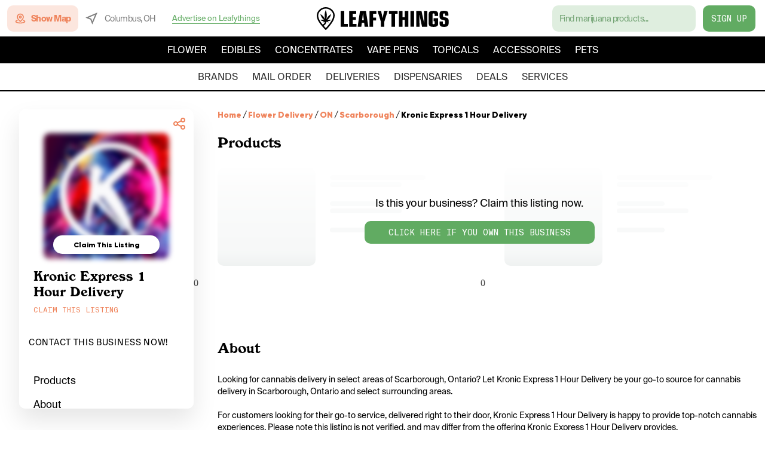

--- FILE ---
content_type: text/html; charset=utf-8
request_url: https://www.leafythings.com/weed-delivery/on/scarborough/kronic-express-1-hour-delivery2
body_size: 19438
content:
<!DOCTYPE html><html lang="en"><head><link rel="apple-touch-icon" sizes="180x180" href="/apple-touch-icon.png"/><link rel="icon" type="image/png" sizes="32x32" href="/favicon-32x32.png"/><link rel="icon" type="image/png" sizes="16x16" href="/favicon-16x16.png"/><link rel="preload" href="/fonts/SuisseIntlMono.ttf" as="font" crossorigin="anonymous"/><link rel="preload" href="/fonts/SuisseIntl-Bold.otf" as="font" crossorigin="anonymous"/><link rel="preload" href="/fonts/Nimbus-Regular.ttf" as="font" crossorigin="anonymous"/><link rel="preload" href="/fonts/SuisseIntl-Regular.otf" as="font" crossorigin="anonymous"/><link rel="preload" href="/fonts/Windsor-Regular.otf" as="font" crossorigin="anonymous"/><link rel="manifest" href="/manifest.json"/><link rel="mask-icon" href="/safari-pinned-tab.svg" color="#5bbad5"/><meta name="theme-color" content="#ffffff"/><script>
                (function(w,d,s,l,i){w[l]=w[l]||[];w[l].push({'gtm.start':
                new Date().getTime(),event:'gtm.js'});var f=d.getElementsByTagName(s)[0],
                j=d.createElement(s),dl=l!='dataLayer'?'&l='+l:'';j.async=true;j.src=
                'https://www.googletagmanager.com/gtm.js?id='+i+dl;f.parentNode.insertBefore(j,f);
                })(window,document,'script','dataLayer','GTM-WD96676');
            </script><meta charSet="utf-8"/><meta name="viewport" content="width=device-width, initial-scale=1, maximum-scale=5"/><script type="application/javascript" src="https://delivery.gettopple.com/tag_gen.js" data-goal="7bd28f15a49d5e5848d6ec70e584e625"></script><script src="https://maps.googleapis.com/maps/api/js?key=AIzaSyCais_mginc2LX9ZOhLH_2BS0CYxZNvJZ4&amp;libraries=places"></script><title>Kronic Express 1 Hour Delivery on Leafythings - in Scarborough, Ontario, Canada</title><meta name="robots" content="index,follow"/><meta name="googlebot" content="index,follow"/><meta name="description" content="Shop Kronic Express 1 Hour Delivery Delivery Here. Cannabis Products and Services Are Available From Kronic Express 1 Hour Delivery Here! Click Here to Shop Now."/><meta name="twitter:card" content="summary_large_image"/><meta property="og:title" content="Kronic Express 1 Hour Delivery on Leafythings - in Scarborough, Ontario, Canada"/><meta property="og:description" content="Shop Kronic Express 1 Hour Delivery delivery here. Cannabis products and services are available from Kronic Express 1 Hour Delivery here! Click here to shop now."/><meta property="og:url" content="https://www.leafythings.com/weed-delivery/on/scarborough/kronic-express-1-hour-delivery2"/><meta property="og:image" content="https://dz8osaahf9pd7.cloudfront.net/filters:background_color(white)/fit-in/1024x1024/storage/images/609d5297ee7f3.png"/><link rel="canonical" href="https://www.leafythings.com/weed-delivery/on/scarborough/kronic-express-1-hour-delivery2"/><script type="application/ld+json">{"@context":"https://schema.org","@type":"BreadcrumbList","itemListElement":[{"@type":"ListItem","position":1,"name":"Home","item":"https://www.leafythings.com/"},{"@type":"ListItem","position":1,"name":"Weed Delivery","item":"https://www.leafythings.com/weed-delivery"},{"@type":"ListItem","position":1,"name":"ON","item":"https://www.leafythings.com/weed-delivery/on"},{"@type":"ListItem","position":1,"name":"Scarborough","item":"https://www.leafythings.com/weed-delivery/on/scarborough"},{"@type":"ListItem","position":1,"name":"Kronic Express 1 Hour Delivery","item":"https://www.leafythings.com/weed-delivery/on/scarborough/kronic-express-1-hour-delivery2"}]}</script><script type="application/ld+json">{"@context":"https://schema.org","@type":"LocalBusiness","name":"Kronic Express 1 Hour Delivery","description":"","image":"https://dz8osaahf9pd7.cloudfront.net/storage/images/609d5297ee7f3.png","aggregateRating":{"@type":"AggregateRating","ratingValue":5,"ratingCount":3},"address":"Scarborough, Ontario","geo":{"latitude":43.75192989,"longitude":-79.27070241},"url":"https://www.kronicexpress.ca","menu":"https://www.kronicexpress.ca","telephone":"6475122199","openingHoursSpecification":[{"@type":"OpeningHoursSpecification","dayOfWeek":"Monday","opens":"13:00:00","closes":"20:00:00"},{"@type":"OpeningHoursSpecification","dayOfWeek":"Tuesday","opens":"13:00:00","closes":"20:00:00"},{"@type":"OpeningHoursSpecification","dayOfWeek":"Wednesday","opens":"13:00:00","closes":"20:00:00"},{"@type":"OpeningHoursSpecification","dayOfWeek":"Thursday","opens":"13:00:00","closes":"20:00:00"},{"@type":"OpeningHoursSpecification","dayOfWeek":"Friday","opens":"13:00:00","closes":"20:00:00"},{"@type":"OpeningHoursSpecification","dayOfWeek":"Saturday","opens":"13:00:00","closes":"20:00:00"},{"@type":"OpeningHoursSpecification","dayOfWeek":"Sunday","opens":"13:00:00","closes":"20:00:00"}],"review":{"@type":"Review","author":{"@type":"Person","name":"DoughBoySouth"},"reviewRating":{"@type":"Rating","ratingValue":5},"reviewBody":"Always within the hour; great budget strains; and other strains. The edibles are the BOMB. Thanks for the customer service. ;)"},"slogan":"Cheap, Budgets, Quality, Fast, 1, hr, Delivery"}</script><meta name="next-head-count" content="16"/><link rel="preload" href="/_next/static/css/6780b973ef02061a.css" as="style"/><link rel="stylesheet" href="/_next/static/css/6780b973ef02061a.css" data-n-g=""/><link rel="preload" href="/_next/static/css/427c6ade29a69241.css" as="style"/><link rel="stylesheet" href="/_next/static/css/427c6ade29a69241.css" data-n-p=""/><link rel="preload" href="/_next/static/css/24d616136179c5ce.css" as="style"/><link rel="stylesheet" href="/_next/static/css/24d616136179c5ce.css" data-n-p=""/><link rel="preload" href="/_next/static/css/86d374b189c1b04d.css" as="style"/><link rel="stylesheet" href="/_next/static/css/86d374b189c1b04d.css" data-n-p=""/><link rel="preload" href="/_next/static/css/01ca224765bf9fa7.css" as="style"/><link rel="stylesheet" href="/_next/static/css/01ca224765bf9fa7.css" data-n-p=""/><link rel="preload" href="/_next/static/css/f177740bbae39263.css" as="style"/><link rel="stylesheet" href="/_next/static/css/f177740bbae39263.css" data-n-p=""/><noscript data-n-css=""></noscript><script defer="" nomodule="" src="/_next/static/chunks/polyfills-5cd94c89d3acac5f.js"></script><script src="/_next/static/chunks/webpack-0fad700fb37f98e4.js" defer=""></script><script src="/_next/static/chunks/main-4599ac98bc031677.js" defer=""></script><script src="/_next/static/chunks/framework-7e268039b9df11c9.js" defer=""></script><script src="/_next/static/chunks/pages/_app-de485eff767121e1.js" defer=""></script><script src="/_next/static/chunks/0f1ac474-887d3e20fd812d4c.js" defer=""></script><script src="/_next/static/chunks/75fc9c18-60348b1f38ccbf1b.js" defer=""></script><script src="/_next/static/chunks/2962-cc286a5beddf915e.js" defer=""></script><script src="/_next/static/chunks/3805-c6744470a149357e.js" defer=""></script><script src="/_next/static/chunks/1141-db3f2261bebb6969.js" defer=""></script><script src="/_next/static/chunks/2960-e29dfc132f70756a.js" defer=""></script><script src="/_next/static/chunks/6886-edca2c3c129239dd.js" defer=""></script><script src="/_next/static/chunks/4608-3a3db7f0c51fc5a5.js" defer=""></script><script src="/_next/static/chunks/1953-a11f137b3734245a.js" defer=""></script><script src="/_next/static/chunks/5573-076487277dcb678a.js" defer=""></script><script src="/_next/static/chunks/5113-f70fca2ca342e743.js" defer=""></script><script src="/_next/static/chunks/5247-2fed6a4614280e47.js" defer=""></script><script src="/_next/static/chunks/4884-af9c643fe19e2130.js" defer=""></script><script src="/_next/static/chunks/755-51479bb441f27204.js" defer=""></script><script src="/_next/static/chunks/3462-17f43897822b8231.js" defer=""></script><script src="/_next/static/chunks/966-0f507d5f207e3304.js" defer=""></script><script src="/_next/static/chunks/7458-2259a4b2a23ae59d.js" defer=""></script><script src="/_next/static/chunks/2260-bc7c43a361dcb926.js" defer=""></script><script src="/_next/static/chunks/6979-6d34e5943479d187.js" defer=""></script><script src="/_next/static/chunks/9312-709a96d89a88eb30.js" defer=""></script><script src="/_next/static/chunks/8795-956c9f8e0dc5f87b.js" defer=""></script><script src="/_next/static/chunks/7399-a68559cb8d324f30.js" defer=""></script><script src="/_next/static/chunks/6178-3cacfe44386cc801.js" defer=""></script><script src="/_next/static/chunks/4446-b9b6ef9df656f0b1.js" defer=""></script><script src="/_next/static/chunks/pages/weed-delivery/%5Bprovince%5D/%5Bcity%5D/%5Bbusiness%5D-a55a6df7928b9fdc.js" defer=""></script><script src="/_next/static/gxMb9mHKYtKyVNyQQGzxj/_buildManifest.js" defer=""></script><script src="/_next/static/gxMb9mHKYtKyVNyQQGzxj/_ssgManifest.js" defer=""></script><script src="/_next/static/gxMb9mHKYtKyVNyQQGzxj/_middlewareManifest.js" defer=""></script></head><body><noscript id="google-tag-manager"><iframe title="google-tag-manager" src="https://www.googletagmanager.com/ns.html?id=GTM-WD96676" height="0" width="0" style="display:none;visibility:hidden"></iframe></noscript><div id="__next" data-reactroot=""><div id="layout-main-style" class="Layout_root___g0be"><div id="header" class="Header_rootContainer__C1762"><div class="Header_root__lJ4cS Header_rootScrolled__Ti6g3"><div class="Header_itemsTopContainer__7pPZg"><div class="Header_itemsTop__gPhNP"><div class="Header_itemContainer__By91q"><div class="Header_leftColumn__3cF4P"><a href="/find" class="Header_showMap__tzKpu"><svg width="20" height="20" viewBox="0 0 24 24" fill="#EF845C" xmlns="http://www.w3.org/2000/svg" class="Header_search__9wOJJ"><path id="icon" fill-rule="evenodd" clip-rule="evenodd" d="M13.0962 18.2554L12 19.2126L10.9038 18.2554C6.98842 14.8366 5 11.8112 5 9C5 5.02141 8.10349 2 12 2C15.8965 2 19 5.02141 19 9C19 11.8112 17.0116 14.8366 13.0962 18.2554ZM5.68555 14.8034C6.09614 15.3656 6.55352 15.9373 7.05748 16.519C5.19525 16.9384 4 17.5337 4 18C4 18.807 7.57914 20 12 20C16.4209 20 20 18.807 20 18C20 17.5337 18.8047 16.9384 16.9425 16.519C17.4465 15.9373 17.9039 15.3656 18.3144 14.8034C20.5633 15.4858 22 16.5804 22 18C22 20.5068 17.5203 22 12 22C6.47973 22 2 20.5068 2 18C2 16.5804 3.43674 15.4858 5.68555 14.8034ZM12 4C14.8038 4 17 6.13816 17 9C17 11.047 15.3727 13.5659 12 16.556C8.62733 13.5659 7 11.047 7 9C7 6.13816 9.19624 4 12 4ZM12 6C13.6569 6 15 7.34315 15 9C15 10.6569 13.6569 12 12 12C10.3431 12 9 10.6569 9 9C9 7.34315 10.3431 6 12 6ZM11 9C11 8.44772 11.4477 8 12 8C12.5523 8 13 8.44772 13 9C13 9.55228 12.5523 10 12 10C11.4477 10 11 9.55228 11 9Z" fill="#EF845C"></path></svg><div class="Header_textIcon__OQ7E_">Show Map</div></a><div class="Header_locationContainer__sJgZs"><svg width="20" height="20" viewBox="0 0 20 20" fill="none" xmlns="http://www.w3.org/2000/svg" class="Header_mapLocationIcon__58CSE"><path fill-rule="evenodd" clip-rule="evenodd" d="M20 0L0 8.57143L8.23529 11.7647L11.4286 20L20 0ZM11.5212 14.7067L9.78102 10.219L5.29326 8.47882L16.1921 3.80789L11.5212 14.7067Z" fill="black"></path></svg><div class="Header_textIconLeft__O_ssY">Columbus, OH</div></div><svg width="20" height="14" viewBox="0 0 20 14" fill="none" xmlns="http://www.w3.org/2000/svg" class="Header_hamburgerButton__yl55M"><path fill-rule="evenodd" clip-rule="evenodd" d="M20 2V0H0V2H20ZM20 6V8H0V6H20ZM20 12V14H0V12H20Z" fill="black"></path></svg><div class="Header_jotFormLinkContainer__xYJ0B"><span class="Header_jotFormLink__0EJAA">Advertise on Leafythings</span></div></div></div><a aria-label="logo-title" href="/" class="Header_title__1_3k6"><svg width="221" height="38" viewBox="0 0 221 38" fill="none" xmlns="http://www.w3.org/2000/svg"><path d="M40 6.35681H46.0688V27.9122H51.9797V32.6403H40V6.35681Z" fill="black"></path><path d="M54.2856 6.35681H65.9892V11.0849H60.3545V16.8378H65.5565V21.3296H60.3545V27.9108H66.4233V32.6389H54.2871V6.35681H54.2856Z" fill="black"></path><path d="M72.372 6.35681H82.2623L86.2816 32.6403H80.0946L79.3061 26.3353H75.3651L74.5766 32.6403H68.3896L72.372 6.35681ZM77.3776 9.9833H77.2993L75.8803 21.8434H78.7966L77.3776 9.9833Z" fill="black"></path><path d="M88.2529 6.35681H99.7202V11.0849H94.3218V17.5864H99.2477V22.3159H94.3218V32.6403H88.2529V6.35681Z" fill="black"></path><path d="M107.246 24.1292L101.69 6.35681H107.679L110.161 18.1785H110.201L112.683 6.35681H118.672L113.116 24.1292V32.6403H107.245V24.1292H107.246Z" fill="black"></path><path d="M124.901 11.0864H120.646V6.35828H135.225V11.0864H130.97V32.6418H124.901V11.0864Z" fill="black"></path><path d="M137.531 6.35681H143.6V16.6414H147.147V6.35681H153.216V32.6403H147.147V21.3709H143.6V32.6403H137.531V6.35681Z" fill="black"></path><path d="M156.767 6.35681H162.835V32.6403H156.767V6.35681Z" fill="black"></path><path d="M171.712 12.1495H171.634L171.988 32.6403H166.392V6.35677H175.258L179.711 26.8476L179.789 26.7679L179.357 6.35535H184.991V32.6389H176.126L171.712 12.1495Z" fill="black"></path><path d="M203.101 26.9274C203.101 31.6555 201.446 32.9165 195.417 32.9165C189.506 32.9165 187.338 31.4591 187.338 27.518V11.4806C187.338 7.57943 189.546 6.08215 195.299 6.08215C201.091 6.08215 203.101 7.65771 203.101 12.2691V14.8708H197.23V12.1126C197.23 10.9298 196.797 10.5754 195.299 10.5754C194.038 10.5754 193.643 10.9697 193.643 12.2307V27.4412C193.643 28.15 194.156 28.4261 195.339 28.4261C196.639 28.4261 197.23 28.15 197.23 27.5593V23.4219H195.378V18.4973H203.101V26.9274Z" fill="black"></path><path d="M211.073 25.9026C211.073 28.0703 211.309 28.4246 212.886 28.4246C214.225 28.4246 214.699 28.0304 214.699 26.8875V24.0509C214.699 22.4754 214.345 22.1594 212.137 21.6072C208.788 20.8187 208.078 20.5824 207.015 19.7555C205.872 18.8887 205.438 17.4313 205.438 14.4353V12.8199C205.438 7.34317 206.777 6.08215 212.688 6.08215C218.284 6.08215 220.175 7.38302 220.175 11.2045V14.357H214.736V13.096C214.736 10.7718 214.618 10.574 213.161 10.574C211.624 10.574 211.309 10.9284 211.309 12.4655V14.1991C211.309 15.8145 211.585 16.129 213.555 16.603C220.056 18.2184 220.767 19.0453 220.767 24.9576C220.767 31.3011 219.191 32.9179 213.122 32.9179C206.935 32.9179 205.438 31.617 205.438 26.1802V24.0111H211.073V25.9026Z" fill="black"></path><path d="M29.2275 9.54843C27.4157 4.71769 21.8797 -0.114705 14.7938 0.00207485C7.67776 0.118855 2.28277 5.20948 0.630526 10.18C-1.95195 17.9484 4.08614 25.7578 6.35798 28.6987C6.38317 28.7316 6.56955 28.9718 6.8953 29.378C7.55687 30.1774 8.21844 30.9768 8.87833 31.7761C9.77666 32.8321 10.8815 34.0969 12.1476 35.4736C12.8108 36.194 13.4908 36.9161 14.1692 37.6184C14.4026 37.8602 14.7284 37.9984 15.0675 38C15.0692 38 15.0709 38 15.0726 38C15.4118 38 15.7358 37.8651 15.9692 37.625C16.6644 36.9144 17.3595 36.1809 18.0345 35.4424C18.1689 35.296 21.3457 31.8156 23.6377 28.6724C26.373 24.919 32.0652 17.1112 29.2275 9.54843ZM21.6144 27.2546C19.4047 30.2859 16.216 33.7795 16.1841 33.8157C15.8198 34.2137 15.4504 34.6101 15.0776 35.0015C14.7132 34.6167 14.3522 34.2285 13.9963 33.8403C13.056 32.8173 12.1996 31.8518 11.4558 30.9899C12.0116 30.7218 12.5438 30.3912 13.0392 29.9997C15.3513 28.174 15.9944 25.6707 16.169 24.2627C16.5334 24.4864 16.9465 24.7035 17.4149 24.891C18.4845 25.3187 19.4316 25.4322 20.0847 25.4535C19.623 24.8236 18.9177 24.0555 17.8834 23.4436C17.6433 23.3022 17.4082 23.1821 17.1799 23.0785C17.6433 23.2298 18.3821 23.4091 19.2871 23.3499C19.4399 23.34 19.7959 23.2989 20.3013 23.1854C21.9351 22.8202 23.1458 22.0587 23.8644 21.5159C22.9913 21.2182 21.6379 20.8893 19.9857 21.0126C18.6877 21.1097 17.5795 21.4567 16.6996 21.8465C17.6987 21.2774 18.9849 20.381 20.2325 18.9797C22.6756 16.2394 23.5773 13.1456 23.9265 11.5715C22.4607 12.435 20.4122 13.8989 18.4728 16.297C17.247 17.8135 16.384 19.3103 15.7795 20.5537C16.2647 18.9961 16.7903 16.7115 16.8071 13.917C16.8306 9.80995 15.7425 6.63387 15.0021 4.89039C14.2565 6.6388 13.1651 9.80831 13.1718 13.9088C13.1769 16.7016 13.6907 18.9879 14.1675 20.5504C13.5698 19.3037 12.7151 17.8036 11.4961 16.2806C9.57012 13.8726 7.52664 12.3989 6.06581 11.5288C6.40667 13.1045 7.29325 16.2033 9.72292 18.955C10.9638 20.3613 12.2449 21.2643 13.2423 21.8383C12.3658 21.4436 11.2593 21.0916 9.96135 20.9879C8.30911 20.858 6.95407 21.1804 6.08093 21.4732C6.79791 22.0209 8.00351 22.7873 9.63561 23.1607C10.1477 23.2775 10.5255 23.3203 10.6498 23.3301C11.6455 23.4124 12.4666 23.2347 12.9871 23.0801C12.7453 23.164 12.4935 23.2676 12.2349 23.3959C11.0712 23.9749 10.3073 24.8006 9.84214 25.4305C10.4768 25.4075 11.4373 25.3055 12.5136 24.8812C12.9317 24.7167 13.3078 24.5275 13.642 24.3318C13.4573 25.3581 12.9367 26.952 11.4759 28.1049C10.9688 28.5063 10.3996 28.8155 9.79848 29.0343C8.88 27.924 8.35108 27.2414 8.33933 27.2283C6.28074 24.5654 0.81355 17.4928 2.99472 10.935C4.37327 6.78683 8.88336 2.5367 14.8358 2.43965C14.9063 2.43801 14.9752 2.43801 15.0457 2.43801C20.8672 2.43801 25.4025 6.41346 26.8935 10.3906C29.2779 16.7427 24.1012 23.8433 21.6144 27.2546Z" fill="black"></path></svg></a><div class="Header_itemContainer__By91q"><div class="Header_rightColumn__qF9OI"><div class="HeaderSearch_searchConstContainer__Vyvy5"><div class="HeaderSearch_searchWrapper__w46bt"><div class="HeaderSearch_searchContainer__ceb3h"><input class="HeaderSearch_searchInput__JPsk7" value="" placeholder="Find marijuana products..."/></div></div></div><a href="/register" class="Header_registerButton__tTmTR">Sign Up</a></div></div></div></div><div class="Header_headerItems__LSMCI"><div class="HeaderSearch_searchWrapperMobile___6emU"><div class="HeaderSearch_searchContainer__ceb3h"><div class="HeaderSearch_searchInputDiv__J48E4">Find marijuana products...</div></div><a href="/find" class="HeaderSearch_showMap__nn6cj"><div class="HeaderSearch_textIcon__iUOPh">Show Map</div></a></div><div class="Header_itemsBottom__9MAkw Header_itemsBottomCategories__k8wql"><nav class="Header_productNavigationItems__IZUX2"><div class="Header_categoryLink__ZNyJG">Flower</div><div class="Header_categoryLink__ZNyJG">Edibles</div><div class="Header_categoryLink__ZNyJG">Concentrates</div><div class="Header_categoryLink__ZNyJG">Vape Pens</div><div class="Header_categoryLink__ZNyJG">Topicals</div><div class="Header_categoryLink__ZNyJG">Accessories</div><div class="Header_categoryLink__ZNyJG">Pets</div></nav><div class="Header_categoryScrollArrow__T2u4a"><svg width="24" height="24" viewBox="0 0 24 24" fill="#FFFFFF" xmlns="http://www.w3.org/2000/svg" class="Header_chevronRight__K069v"><path d="M11.29 8.70998L6.69997 13.3C6.30997 13.69 6.30997 14.32 6.69997 14.71C7.08997 15.1 7.71997 15.1 8.10997 14.71L12 10.83L15.88 14.71C16.27 15.1 16.9 15.1 17.29 14.71C17.68 14.32 17.68 13.69 17.29 13.3L12.7 8.70998C12.32 8.31998 11.68 8.31998 11.29 8.70998Z" fill="#FFFFFF"></path></svg></div></div><div class="Header_itemsBottom__9MAkw"><nav class="Header_navigationItems__Y3Hnr"><a class="Header_link__hSPIY" href="/brands/oh">brands</a><a class="Header_link__hSPIY" href="/mail-order-marijuana/oh">mail order</a><a class="Header_link__hSPIY" href="/weed-delivery/oh/columbus">deliveries</a><a class="Header_link__hSPIY" href="/marijuana-dispensary/oh/columbus">dispensaries</a><a class="Header_link__hSPIY" href="/deals/oh/columbus">deals</a><a class="Header_link__hSPIY" href="/services">services</a></nav><div class="Header_categoryScrollArrow__T2u4a Header_categoryScrollArrowWhite__P58_X"><svg width="24" height="24" viewBox="0 0 24 24" fill="#000000" xmlns="http://www.w3.org/2000/svg" class="Header_chevronRight__K069v"><path d="M11.29 8.70998L6.69997 13.3C6.30997 13.69 6.30997 14.32 6.69997 14.71C7.08997 15.1 7.71997 15.1 8.10997 14.71L12 10.83L15.88 14.71C16.27 15.1 16.9 15.1 17.29 14.71C17.68 14.32 17.68 13.69 17.29 13.3L12.7 8.70998C12.32 8.31998 11.68 8.31998 11.29 8.70998Z" fill="#000000"></path></svg></div></div><div class="Header_mobileLocationHeader__vhREA"><svg width="20" height="20" viewBox="0 0 20 20" fill="none" xmlns="http://www.w3.org/2000/svg" class="Header_locationIconHeader__GYvoZ"><path fill-rule="evenodd" clip-rule="evenodd" d="M20 0L0 8.57143L8.23529 11.7647L11.4286 20L20 0ZM11.5212 14.7067L9.78102 10.219L5.29326 8.47882L16.1921 3.80789L11.5212 14.7067Z" fill="black"></path></svg><div class="Header_textIconLeftHeader__BKKid">Columbus, OH</div></div></div></div></div><div id="main-content-wrapper" class="Layout_mainLayout__9U5KR"><div id="main-background-portal" class="Layout_mainBackgroundPortal__W14oK"></div><main id="main-content" class="Layout_mainContent__2Yly4"><div class="horizontalLayout"><div class="SideTopNavigation_root____NXM"><div id="side-top-navigation-root-content" class="SideTopNavigation_rootContent__lMPLe"><div class="SideTopNavigation_rootMainContent__CZeV6"><div class="BreadCrumb_breadcrumbContainer___NWWx BreadCrumb_breadcrumbContainerSmall__FI7uK BreadCrumb_breadcrumbContainerMobile__3C2fb"><nav class="BreadCrumb_breadcrumbNavigation__Ua2g5 BreadCrumb_breadcrumbNavigationSmall___2anj" aria-label="breadCrumbs"><div class="BreadCrumb_breadcrumbTopContainer__DTssH"><div class="BreadCrumb_breadcrumbListItemContainer__3IYRm"><a href="/" class="BreadCrumb_breadcrumbListInActiveItem__keXh9">Home</a></div><div class="BreadCrumb_breadcrumbListItemContainer__3IYRm"><div class="BreadCrumb_breadcrumbListItemSeparator__RtEoF">/</div><a href="/weed-delivery" class="BreadCrumb_breadcrumbListInActiveItem__keXh9">Flower Delivery</a></div><div class="BreadCrumb_breadcrumbListItemContainer__3IYRm"><div class="BreadCrumb_breadcrumbListItemSeparator__RtEoF">/</div><a href="/weed-delivery/on" class="BreadCrumb_breadcrumbListInActiveItem__keXh9">ON</a></div><div class="BreadCrumb_breadcrumbListItemContainer__3IYRm"><div class="BreadCrumb_breadcrumbListItemSeparator__RtEoF">/</div><a href="/weed-delivery/on/scarborough" class="BreadCrumb_breadcrumbListInActiveItem__keXh9">Scarborough</a></div><div class="BreadCrumb_breadcrumbListItemContainer__3IYRm"><div class="BreadCrumb_breadcrumbListItemSeparator__RtEoF">/</div><div class="BreadCrumb_breadcrumbListActiveItemWithoutAnimation__WpnXY">Kronic Express 1 Hour Delivery</div></div></div></nav></div><div class="BusinessHeader_root__S12Tf"><div class="BusinessHeader_cardColumn__t9I2t"><div class="BusinessHeader_productImageContainer__bbKYC"><img class="BusinessHeader_productImage__pDsus BusinessHeader_productImageBlur__gNpfS" src="https://dz8osaahf9pd7.cloudfront.net/filters:background_color(white)/fit-in/210x210/storage/images/609d5297ee7f3.png" alt="Kronic Express 1 Hour Delivery"/><div class="BusinessHeader_claimImageContainer___PzH0"><div class="BusinessHeader_claimImageText__A_DTO">Claim This Listing</div></div></div><div class="BusinessHeader_cardRow__OR9dS"><div class="BusinessHeader_nameContainer__klIvd"><h1 class="BusinessHeader_nameBusiness__aBDG1">Kronic Express 1 Hour Delivery</h1></div><div class="BusinessHeader_claimContainer__oHn93">Claim This Listing</div></div></div><div class="BusinessHeader_shareContainer__niBV1"><div class="Share_root__ADO8W"><div class="Share_shareIcon__B_nEJ"><svg width="24" height="24" viewBox="0 0 24 24" fill="none" xmlns="http://www.w3.org/2000/svg"><g id="24 / basic / share"><path id="icon" fill-rule="evenodd" clip-rule="evenodd" d="M14 6C14 6.28742 14.0303 6.56777 14.0879 6.83801L9.01694 9.3735C8.28363 8.53189 7.20393 8 6 8C3.79086 8 2 9.79086 2 12C2 14.2091 3.79086 16 6 16C7.20393 16 8.28363 15.4681 9.01694 14.6265L14.0879 17.162C14.0303 17.4322 14 17.7126 14 18C14 20.2091 15.7909 22 18 22C20.2091 22 22 20.2091 22 18C22 15.7909 20.2091 14 18 14C16.7961 14 15.7164 14.5319 14.9831 15.3735L9.91208 12.838C9.96968 12.5678 10 12.2874 10 12C10 11.7126 9.96968 11.4322 9.91208 11.162L14.9831 8.6265C15.7164 9.46811 16.7961 10 18 10C20.2091 10 22 8.20914 22 6C22 3.79086 20.2091 2 18 2C15.7909 2 14 3.79086 14 6ZM8 12C8 13.1046 7.10457 14 6 14C4.89543 14 4 13.1046 4 12C4 10.8954 4.89543 10 6 10C7.10457 10 8 10.8954 8 12ZM18 8C19.1046 8 20 7.10457 20 6C20 4.89543 19.1046 4 18 4C16.8954 4 16 4.89543 16 6C16 7.10457 16.8954 8 18 8ZM20 18C20 19.1046 19.1046 20 18 20C16.8954 20 16 19.1046 16 18C16 16.8954 16.8954 16 18 16C19.1046 16 20 16.8954 20 18Z" fill="#EF845C"></path></g></svg></div></div></div></div><div class="BusinessContact_root__5deJ2 BusinessContact_rootDesktop__5J4Y9"><div class="BusinessContact_title__bU_rH">Contact this business now!</div><div class="BusinessContact_contactRowContainer__V9tjR"></div></div><div class="SideTopNavigation_navItems__bNMcF"><div class="SideTopNavigation_navItem__Y1t_7"><div class="SideTopNavigation_navItemText__SttWk">Products</div><a aria-label="ArrowCircle"><svg width="24" height="24" viewBox="0 0 24 24" fill="none" xmlns="http://www.w3.org/2000/svg"><g id="24 / arrows / circle-arrow-right"><path id="icon" fill-rule="evenodd" clip-rule="evenodd" d="M12 23C5.92487 23 1 18.0751 1 12C1 5.92487 5.92487 1 12 1C18.0751 1 23 5.92487 23 12C23 18.0751 18.0751 23 12 23ZM12 21C16.9706 21 21 16.9706 21 12C21 7.02944 16.9706 3 12 3C7.02944 3 3 7.02944 3 12C3 16.9706 7.02944 21 12 21ZM7 13H13.5858L11.2929 15.2929L12.7071 16.7071L17.4142 12L12.7071 7.29289L11.2929 8.70711L13.5858 11H7V13Z" fill="#EF845C"></path></g></svg></a></div><div class="SideTopNavigation_navItem__Y1t_7"><div class="SideTopNavigation_navItemText__SttWk">About</div><a aria-label="ArrowCircle"><svg width="24" height="24" viewBox="0 0 24 24" fill="none" xmlns="http://www.w3.org/2000/svg"><g id="24 / arrows / circle-arrow-right"><path id="icon" fill-rule="evenodd" clip-rule="evenodd" d="M12 23C5.92487 23 1 18.0751 1 12C1 5.92487 5.92487 1 12 1C18.0751 1 23 5.92487 23 12C23 18.0751 18.0751 23 12 23ZM12 21C16.9706 21 21 16.9706 21 12C21 7.02944 16.9706 3 12 3C7.02944 3 3 7.02944 3 12C3 16.9706 7.02944 21 12 21ZM7 13H13.5858L11.2929 15.2929L12.7071 16.7071L17.4142 12L12.7071 7.29289L11.2929 8.70711L13.5858 11H7V13Z" fill="#EF845C"></path></g></svg></a></div></div><div class="BusinessContact_root__5deJ2 BusinessContact_rootMobile__3XQ_I BusinessContact_rootMobileVisible__mU6Zd BusinessContact_rootBorder__OIXCr"><div class="BusinessContact_title__bU_rH">Contact this business now!</div><div class="BusinessContact_contactRowContainer__V9tjR"></div></div></div></div><div id="side-top-navigation-fade" class="SideTopNavigation_fadeContainer__mAdB1 SideTopNavigation_fadeContainerInvisible__s2lnG"><svg width="24" height="24" viewBox="0 0 24 24" fill="none" xmlns="http://www.w3.org/2000/svg" class="SideTopNavigation_chevronDown__A0kKb"><path d="M11.29 8.70998L6.69997 13.3C6.30997 13.69 6.30997 14.32 6.69997 14.71C7.08997 15.1 7.71997 15.1 8.10997 14.71L12 10.83L15.88 14.71C16.27 15.1 16.9 15.1 17.29 14.71C17.68 14.32 17.68 13.69 17.29 13.3L12.7 8.70998C12.32 8.31998 11.68 8.31998 11.29 8.70998Z" fill="black"></path></svg></div></div><div class="flexVerticalContainer"><div class="BreadCrumb_breadcrumbContainer___NWWx BreadCrumb_breadcrumbContainerSmall__FI7uK BreadCrumb_breadcrumbContainerDesktop___WvaU"><nav class="BreadCrumb_breadcrumbNavigation__Ua2g5 BreadCrumb_breadcrumbNavigationSmall___2anj" aria-label="breadCrumbs"><div class="BreadCrumb_breadcrumbTopContainer__DTssH"><div class="BreadCrumb_breadcrumbListItemContainer__3IYRm"><a href="/" class="BreadCrumb_breadcrumbListInActiveItem__keXh9">Home</a></div><div class="BreadCrumb_breadcrumbListItemContainer__3IYRm"><div class="BreadCrumb_breadcrumbListItemSeparator__RtEoF">/</div><a href="/weed-delivery" class="BreadCrumb_breadcrumbListInActiveItem__keXh9">Flower Delivery</a></div><div class="BreadCrumb_breadcrumbListItemContainer__3IYRm"><div class="BreadCrumb_breadcrumbListItemSeparator__RtEoF">/</div><a href="/weed-delivery/on" class="BreadCrumb_breadcrumbListInActiveItem__keXh9">ON</a></div><div class="BreadCrumb_breadcrumbListItemContainer__3IYRm"><div class="BreadCrumb_breadcrumbListItemSeparator__RtEoF">/</div><a href="/weed-delivery/on/scarborough" class="BreadCrumb_breadcrumbListInActiveItem__keXh9">Scarborough</a></div><div class="BreadCrumb_breadcrumbListItemContainer__3IYRm"><div class="BreadCrumb_breadcrumbListItemSeparator__RtEoF">/</div><div class="BreadCrumb_breadcrumbListActiveItemWithoutAnimation__WpnXY">Kronic Express 1 Hour Delivery</div></div></div></nav></div><div class="Marquee_root__9sq_w Marquee_rootNoShadow__inWGp"><div class="Marquee_controlLeft__xAnXr"><h2 id="products" class="Marquee_titleLeft__lJNA2 Marquee_titleLarge__LLrTK">Products</h2><div class="Marquee_buttonContainer__BcsuY"><div class="Marquee_buttonLeftDisabled__ePO0P"><svg width="24" height="24" viewBox="0 0 24 24" fill="none" xmlns="http://www.w3.org/2000/svg" class="Marquee_leftDisabled__oI6WI"><path fill-rule="evenodd" clip-rule="evenodd" d="M17.5858 13H3V11H17.5858L11.2929 4.70706L12.7071 3.29285L21.4142 12L12.7071 20.7071L11.2929 19.2928L17.5858 13Z" fill="black"></path></svg></div><div class="Marquee_buttonRightDisabled__426is"><svg width="24" height="24" viewBox="0 0 24 24" fill="none" xmlns="http://www.w3.org/2000/svg" class="Marquee_rightDisabled__kqdWZ"><path fill-rule="evenodd" clip-rule="evenodd" d="M17.5858 13H3V11H17.5858L11.2929 4.70706L12.7071 3.29285L21.4142 12L12.7071 20.7071L11.2929 19.2928L17.5858 13Z" fill="black"></path></svg></div><div class="Marquee_actionsContainer__PiG2d"></div></div></div><div class="ClaimOverlay_root__cgc3W"><div class="ClaimOverlay_claimText__goA_f">Is this your business? Claim this listing now.</div><div class="Button_root__Lcvj2" style="padding:0 40px;height:38px;margin-bottom:32px;background:#61AB62;max-width:unset;width:unset"><div class="Button_buttonText__WCdz7">CLICK HERE IF YOU OWN THIS BUSINESS</div></div></div><div class="Marquee_horizontalScrollContainer__9LQur"><div class="Marquee_scrollContent__EF6GH"><div class="Marquee_thirdScrollContent__pU21I Marquee_thirdScrollContentSecondVisible__tnT2p"><a class="ProductHorizontalCard_root__Onniq" href="/weed-delivery/on/scarborough/kronic-express-1-hour-delivery2/undefined"><div class="ProductHorizontalCard_cardRow__fNnJD"><div class="ProductHorizontalCard_productImageClaim__4akQa"></div><div class="ProductHorizontalCard_cardContent__WmJz4"><div class="ProductHorizontalCard_productClaimContainer__2MqYX"><div class="ProductHorizontalCard_productClaimBarLong__A3XA9"></div><div class="ProductHorizontalCard_productClaimBar__fnoBY"></div><div class="ProductHorizontalCard_productClaimBarShort__05Bf4"></div><div class="ProductHorizontalCard_productClaimBar__fnoBY"></div><div class="ProductHorizontalCard_productClaimBarShort__05Bf4"></div></div></div></div>0</a><div class="Marquee_thirdScrollBorderMobile__nFDOF"></div></div><div class="Marquee_thirdScrollContent__pU21I Marquee_thirdScrollContentSecondVisible__tnT2p"><a class="ProductHorizontalCard_root__Onniq" href="/weed-delivery/on/scarborough/kronic-express-1-hour-delivery2/undefined"><div class="ProductHorizontalCard_cardRow__fNnJD"><div class="ProductHorizontalCard_productImageClaim__4akQa"></div><div class="ProductHorizontalCard_cardContent__WmJz4"><div class="ProductHorizontalCard_productClaimContainer__2MqYX"><div class="ProductHorizontalCard_productClaimBarLong__A3XA9"></div><div class="ProductHorizontalCard_productClaimBar__fnoBY"></div><div class="ProductHorizontalCard_productClaimBarShort__05Bf4"></div><div class="ProductHorizontalCard_productClaimBar__fnoBY"></div><div class="ProductHorizontalCard_productClaimBarShort__05Bf4"></div></div></div></div>0</a><div class="Marquee_thirdScrollBorderMobile__nFDOF"></div></div><div class="Marquee_thirdScrollContent__pU21I Marquee_thirdScrollContentSecondVisible__tnT2p"><a class="ProductHorizontalCard_root__Onniq" href="/weed-delivery/on/scarborough/kronic-express-1-hour-delivery2/undefined"><div class="ProductHorizontalCard_cardRow__fNnJD"><div class="ProductHorizontalCard_productImageClaim__4akQa"></div><div class="ProductHorizontalCard_cardContent__WmJz4"><div class="ProductHorizontalCard_productClaimContainer__2MqYX"><div class="ProductHorizontalCard_productClaimBarLong__A3XA9"></div><div class="ProductHorizontalCard_productClaimBar__fnoBY"></div><div class="ProductHorizontalCard_productClaimBarShort__05Bf4"></div><div class="ProductHorizontalCard_productClaimBar__fnoBY"></div><div class="ProductHorizontalCard_productClaimBarShort__05Bf4"></div></div></div></div>0</a><div class="Marquee_thirdScrollBorderMobile__nFDOF"></div></div></div></div></div><div class="relativeContainer"></div><div class="BusinessAbout_root__2oe_g"><h2 id="about" class="BusinessAbout_title__1ADwm">About</h2><div class="BusinessAbout_description__a4J2J"><p>Looking for cannabis delivery in select areas of Scarborough, Ontario? Let Kronic Express 1 Hour Delivery be your go-to source for cannabis delivery in Scarborough, Ontario and select surrounding areas.

For customers looking for their go-to service, delivered right to their door, Kronic Express 1 Hour Delivery is happy to provide top-notch cannabis experiences. Please note this listing is not verified, and may differ from the offering Kronic Express 1 Hour Delivery provides.

Currently, this listing is not verified within Leafythings. Want to see our full menu? Reach out to us and tell us to claim our listing on Leafythings.com</p></div><div class="BusinessAbout_mapScheduleContainer__3iMaE"><div class="BusinessAbout_mapContainer__P1Ivo"></div><div class="BusinessAbout_streetAddressMobileClaimContainer__QSEe_"><div class="BusinessAbout_aboutClaimBarShort__X9DfE"></div><div class="BusinessAbout_aboutClaimBar__1A1g4"></div></div><div class="BusinessAbout_workingHoursContainer__sAINd"><div class="BusinessAbout_workingHoursRowContainer__T1vlr"><div class="BusinessAbout_workingHourTitle__R3kQ5">Working Hours</div><div class="BusinessAbout_workingHourClaim__HTx7O"><div class="BusinessAbout_aboutClaimBar__1A1g4"></div></div><div class="BusinessAbout_workingHoursDisclaimerMobile__U7AiP">* Hours of operation are listed in the business’ timezone</div></div><div class="BusinessAbout_workingTimeRowContainer__xMYEa"><div class="BusinessAbout_timeTableContainer___CSB7"><div class="BusinessAbout_timeTableDayColumn__gZVWe"><div class="BusinessAbout_timeTableItem__e6oa_">Mon:</div><div class="BusinessAbout_timeTableItem__e6oa_">Tue:</div><div class="BusinessAbout_timeTableItem__e6oa_">Wed:</div><div class="BusinessAbout_timeTableItem__e6oa_">Thu:</div><div class="BusinessAbout_timeTableItemActive__7L43v">Fri:</div><div class="BusinessAbout_timeTableItem__e6oa_">Sat:</div><div class="BusinessAbout_timeTableItem__e6oa_">Sun:</div></div><div class="BusinessAbout_timeTableColumn__lxE_L"><div class="BusinessAbout_timeTableItem__e6oa_">09:00 AM - 05:00 PM</div><div class="BusinessAbout_timeTableItem__e6oa_">09:00 AM - 05:00 PM</div><div class="BusinessAbout_timeTableItem__e6oa_">09:00 AM - 05:00 PM</div><div class="BusinessAbout_timeTableItem__e6oa_">09:00 AM - 05:00 PM</div><div class="BusinessAbout_timeTableItemActive__7L43v">09:00 AM - 05:00 PM</div><div class="BusinessAbout_timeTableItem__e6oa_">09:00 AM - 05:00 PM</div><div class="BusinessAbout_timeTableItem__e6oa_">09:00 AM - 05:00 PM</div></div></div><div class="BusinessAbout_workingHoursDisclaimer__KxyKg">* Hours of operation are listed in the business’ timezone</div></div></div></div><div class="BusinessAbout_streetAddressClaimContainer__Se4Ip"><div class="BusinessAbout_aboutClaimBar__1A1g4"></div><div class="BusinessAbout_aboutClaimBarLong__WODBG"></div></div></div></div></div></main></div><div class="Footer_footerContainer__mAXaL"><div id="footer" class="Footer_rootContainer__2KaBw"><div class="Footer_root__r3DO1"><div class="Footer_leftColumn__tgdfA"><div class="Footer_navigation__5WsAp"><nav class="Footer_navigationItems__J9Cbx"><a class="Footer_link__gh2xK" href="/brands/oh">brands</a><a class="Footer_link__gh2xK" href="/mail-order-marijuana/oh">mail order</a><a class="Footer_link__gh2xK" href="/weed-delivery/oh/columbus">deliveries</a><a class="Footer_link__gh2xK" href="/marijuana-dispensary/oh/columbus">dispensaries</a><a class="Footer_link__gh2xK" href="/deals/oh/columbus">deals</a><a class="Footer_link__gh2xK" href="/blog">blogs</a><a class="Footer_link__gh2xK" href="/news">news</a><a class="Footer_link__gh2xK" href="/services">services</a><a class="Footer_link__gh2xK" href="/strains">strains</a></nav></div></div><div class="Footer_middleColumn__6WCBZ"><div class="Footer_logoColumn__46rqt"><a href="/" class="Footer_logoColumn__46rqt"></a></div><div class="Footer_vendPlat__Vkppy"><div class="Footer_appleButton__d6Uq6"><a rel="noreferrer" href="https://apps.apple.com/ca/app/leafythings-find-cannabis/id1538803382" target="_blank"></a></div><div class="Footer_googleButton__cyO12"><a rel="noreferrer" href="https://play.google.com/store/apps/details?id=com.leafythings.app" target="_blank"></a></div></div><div class="Footer_socialContainer__PEvVW"><a rel="noreferrer" href="https://m.facebook.com/groups/leafylounge/?mibextid=lURqYx" target="_blank" aria-label="Facebook"></a><a rel="noreferrer" href="mailto:info@leafythings.com" target="_blank" aria-label="Email"></a><a rel="noreferrer" href="https://www.instagram.com/leafythingsusa/" target="_blank" aria-label="Instagram"></a><a rel="noreferrer" href="https://www.youtube.com/c/Leafythings" target="_blank" aria-label="Youtube"></a></div></div><div class="Footer_rightColumn__XY9OZ"><div class="Footer_navigation__5WsAp"><nav class="Footer_navigationItemsRight__hnXDP"><a href="/register" class="Footer_registerButton__MO_3j">Sign Up</a><a href="/aboutus" class="Footer_linkCorp__U8t7_">About us</a><a href="/contactus" class="Footer_linkCorp__U8t7_">Contact Us</a><a href="/faq" class="Footer_linkCorp__U8t7_">  Frequently Asked Questions</a><a href="/termsofservice" class="Footer_linkCorp__U8t7_">Terms of Service</a><a href="/privacypolicy" class="Footer_linkCorp__U8t7_"> Privacy Policy</a><a href="/sitemap" class="Footer_linkCorp__U8t7_">Sitemap</a><p class="Footer_linkTrademark__Ux9gX">© Leafythings <!-- -->USA<!-- --> <!-- -->2026<!-- -->.<br/>All Rights Reserved.</p></nav></div></div></div><div class="Footer_rootMobile__U0ZQz"><div class="Footer_top__pn8gD"><a href="/"></a></div><div class="Footer_middle__fnlYA"><div class="Footer_navigationMobile__OeUK9"><nav class="Footer_navigationItemsMobile__q9XgA"><a class="Footer_linkMobile__Twuaz" href="/brands/oh">brands</a><a class="Footer_linkMobile__Twuaz" href="/mail-order-marijuana/oh">mail order</a><a class="Footer_linkMobile__Twuaz" href="/weed-delivery/oh/columbus">deliveries</a><a class="Footer_linkMobile__Twuaz" href="/marijuana-dispensary/oh/columbus">dispensaries</a><a class="Footer_linkMobile__Twuaz" href="/deals/oh/columbus">deals</a><a class="Footer_linkMobile__Twuaz" href="/blog">blogs</a><a class="Footer_linkMobile__Twuaz" href="/news">news</a><a class="Footer_linkMobile__Twuaz" href="/services">services</a><a class="Footer_linkMobile__Twuaz" href="/strains">strains</a></nav></div></div><div class="Footer_bottom__VMm8d"><div class="Footer_bottomLeft__q3nK0"><div class="Footer_navigation__5WsAp"><nav class="Footer_navigationItemsMobileBottom__rs3Y2"><a href="/aboutus" class="Footer_linkMobileBottom__5Vo4p">About us</a><a href="/contactus" class="Footer_linkMobileBottom__5Vo4p">Contact Us</a><a href="/faq" class="Footer_linkMobileBottom__5Vo4p">  Frequently Asked Questions</a><a href="/termsofservice" class="Footer_linkMobileBottom__5Vo4p">Terms of Service</a><a href="/privacypolicy" class="Footer_linkMobileBottom__5Vo4p"> Privacy Policy</a><a href="/sitemap" class="Footer_linkMobileBottom__5Vo4p">Sitemap</a></nav></div></div><div class="Footer_bottomRight__QooLj"><a rel="noreferrer" href="https://m.facebook.com/groups/leafylounge/?mibextid=lURqYx" target="_blank" aria-label="Facebook"></a><a rel="noreferrer" href="mailto:info@leafythings.com" target="_blank" aria-label="Email"></a><a rel="noreferrer" href="https://www.instagram.com/leafythingsusa/" target="_blank" aria-label="Instagram"></a><a rel="noreferrer" href="https://www.youtube.com/c/Leafythings" target="_blank" aria-label="Youtube"></a></div></div><div class="Footer_vendPlatMobile__x_PeM"><a href="/register" class="Footer_registerButton__MO_3j">Sign Up</a><div class="Footer_appleButtonMobile__z8VgM"><a rel="noreferrer" href="https://apps.apple.com/ca/app/leafythings-find-cannabis/id1538803382" target="_blank"></a></div><div class="Footer_googleButtonMobile__QTLpL"><a rel="noreferrer" href="https://play.google.com/store/apps/details?id=com.leafythings.app" target="_blank"></a></div></div><div class="Footer_reportModalMobile__e7G2n"><div class="Footer_issueContainer__dFi26"><div class="Footer_issueButton__Y_NXy">Report an Issue</div></div></div><div class="Footer_bottom__VMm8d"><div class="Footer_bottomLeftCopyright__FcuSp"><p class="Footer_linkTrademarkMobile__cdzF_">© Leafythings <!-- -->USA<!-- --> <!-- -->2026<!-- -->.<br/>All Rights Reserved.</p></div></div></div><div class="Footer_reportModalDesktop__7knTj"><div class="Footer_issueContainer__dFi26"><div class="Footer_issueButton__Y_NXy">Report an Issue</div></div></div></div></div><div class="Loader_loading__267iH"></div><div class="Chatbot_iframePanel__6RLMX Chatbot_hidden__LqMEi"><div class="Chatbot_closeButton__nVaJO"><svg width="22" height="22" viewBox="0 0 22 22" fill="#000000" xmlns="http://www.w3.org/2000/svg"><path fill-rule="evenodd" clip-rule="evenodd" d="M11 22C4.92487 22 0 17.0751 0 11C0 4.92487 4.92487 0 11 0C17.0751 0 22 4.92487 22 11C22 17.0751 17.0751 22 11 22ZM11 20C15.9706 20 20 15.9706 20 11C20 6.02944 15.9706 2 11 2C6.02944 2 2 6.02944 2 11C2 15.9706 6.02944 20 11 20ZM7.70711 15.7071L11 12.4142L14.2929 15.7071L15.7071 14.2929L12.4142 11L15.7071 7.70711L14.2929 6.29289L11 9.58579L7.70711 6.29289L6.29289 7.70711L9.58579 11L6.29289 14.2929L7.70711 15.7071Z" fill="#000000"></path></svg></div><iframe id="leafychat-iframe" src="https://leafy-chat-production.up.railway.app/" class="Chatbot_chatbotIframe__cgQhE" title="Leafybot Chat" allow="microphone; camera; clipboard-read; clipboard-write"></iframe></div></div></div><script id="__NEXT_DATA__" type="application/json">{"props":{"pageProps":{"layout":{"noBottom":false,"fullScreen":false,"shouldUseBasicLayout":false,"hideHeader":false,"greyBackground":false,"noModals":false,"footer":{"shouldHideAppDownload":false,"regions":[],"instagram":"https://www.instagram.com/leafythingsusa/","email":"mailto:info@leafythings.com","youtube":"https://www.youtube.com/c/Leafythings","facebook":"https://m.facebook.com/groups/leafylounge/?mibextid=lURqYx","google":"https://play.google.com/store/apps/details?id=com.leafythings.app","apple":"https://apps.apple.com/ca/app/leafythings-find-cannabis/id1538803382"},"header":{"shouldRemoveByAppleGuidelines":false,"categoryBanners":[],"categories":[{"available":null,"name":"Weed","slug":"weed","id":1,"categoriesItems":[{"available":null,"name":"Strain Type","slug":"strain-type","id":2,"categoriesItems":[{"available":null,"name":"Sativa","slug":"sativa","id":3,"__typename":"ProductType"},{"available":null,"name":"Indica","slug":"indica","id":4,"__typename":"ProductType"},{"available":null,"name":"Hybrid","slug":"hybrid","id":5,"__typename":"ProductType"},{"available":null,"name":"CBD Dominant","slug":"cbd-dominant","id":6,"__typename":"ProductType"},{"available":null,"name":"Ratios of CBD / THC","slug":"ratios-of-cbd-thc","id":7,"__typename":"ProductType"}],"__typename":"ProductType"},{"available":null,"name":"Strength","slug":"strength","id":8,"categoriesItems":[{"available":null,"name":"Not Applicable","slug":"not-applicable","id":9,"__typename":"ProductType"},{"available":null,"name":"High Potency","slug":"high-potency","id":10,"__typename":"ProductType"},{"available":null,"name":"High Terpenes","slug":"high-terpenes","id":11,"__typename":"ProductType"}],"__typename":"ProductType"},{"available":null,"name":"Lab Testing","slug":"lab-testing","id":12,"categoriesItems":[{"available":null,"name":"Other / Not Specified","slug":"not-specified","id":13,"__typename":"ProductType"},{"available":null,"name":"Cannabinoid Testing","slug":"cannabinoid-testing","id":14,"__typename":"ProductType"},{"available":null,"name":"Cannabinoid and Terpene Testing","slug":"cannabinoid-and-terpene-testing","id":15,"__typename":"ProductType"}],"__typename":"ProductType"},{"available":null,"name":"Strain Name","slug":"strain-name","id":null,"categoriesItems":[],"__typename":"ProductType"}],"typeItems":[{"available":null,"name":"Dried Weed","slug":"dried-weed","id":16,"categoriesItems":[{"available":null,"name":"Strain Type","slug":"strain-type","id":2,"categoriesItems":[{"available":null,"name":"Sativa","slug":"sativa","id":3,"__typename":"ProductType"},{"available":null,"name":"Indica","slug":"indica","id":4,"__typename":"ProductType"},{"available":null,"name":"Hybrid","slug":"hybrid","id":5,"__typename":"ProductType"},{"available":null,"name":"CBD Dominant","slug":"cbd-dominant","id":6,"__typename":"ProductType"},{"available":null,"name":"Ratios of CBD / THC","slug":"ratios-of-cbd-thc","id":7,"__typename":"ProductType"}],"__typename":"ProductType"},{"available":null,"name":"Strength","slug":"strength","id":8,"categoriesItems":[{"available":null,"name":"Not Applicable","slug":"not-applicable","id":9,"__typename":"ProductType"},{"available":null,"name":"High Potency","slug":"high-potency","id":10,"__typename":"ProductType"},{"available":null,"name":"High Terpenes","slug":"high-terpenes","id":11,"__typename":"ProductType"}],"__typename":"ProductType"},{"available":null,"name":"Lab Testing","slug":"lab-testing","id":12,"categoriesItems":[{"available":null,"name":"Other / Not Specified","slug":"not-specified","id":13,"__typename":"ProductType"},{"available":null,"name":"Cannabinoid Testing","slug":"cannabinoid-testing","id":14,"__typename":"ProductType"},{"available":null,"name":"Cannabinoid and Terpene Testing","slug":"cannabinoid-and-terpene-testing","id":15,"__typename":"ProductType"}],"__typename":"ProductType"},{"available":null,"name":"Strain Name","slug":"strain-name","id":null,"categoriesItems":[],"__typename":"ProductType"}],"__typename":"ProductType"},{"available":null,"name":"Bulk Weed – Oz's and Half Oz's","slug":"bulk-weed","id":17,"categoriesItems":[{"available":null,"name":"Strain Type","slug":"strain-type","id":2,"categoriesItems":[{"available":null,"name":"Sativa","slug":"sativa","id":3,"__typename":"ProductType"},{"available":null,"name":"Indica","slug":"indica","id":4,"__typename":"ProductType"},{"available":null,"name":"Hybrid","slug":"hybrid","id":5,"__typename":"ProductType"},{"available":null,"name":"CBD Dominant","slug":"cbd-dominant","id":6,"__typename":"ProductType"},{"available":null,"name":"Ratios of CBD / THC","slug":"ratios-of-cbd-thc","id":7,"__typename":"ProductType"}],"__typename":"ProductType"},{"available":null,"name":"Strength","slug":"strength","id":8,"categoriesItems":[{"available":null,"name":"Not Applicable","slug":"not-applicable","id":9,"__typename":"ProductType"},{"available":null,"name":"High Potency","slug":"high-potency","id":10,"__typename":"ProductType"},{"available":null,"name":"High Terpenes","slug":"high-terpenes","id":11,"__typename":"ProductType"}],"__typename":"ProductType"},{"available":null,"name":"Lab Testing","slug":"lab-testing","id":12,"categoriesItems":[{"available":null,"name":"Other / Not Specified","slug":"not-specified","id":13,"__typename":"ProductType"},{"available":null,"name":"Cannabinoid Testing","slug":"cannabinoid-testing","id":14,"__typename":"ProductType"},{"available":null,"name":"Cannabinoid and Terpene Testing","slug":"cannabinoid-and-terpene-testing","id":15,"__typename":"ProductType"}],"__typename":"ProductType"},{"available":null,"name":"Strain Name","slug":"strain-name","id":null,"categoriesItems":[],"__typename":"ProductType"}],"__typename":"ProductType"},{"available":null,"name":"Premium Brand Weed","slug":"premium-brand-weed","id":18,"categoriesItems":[{"available":null,"name":"Strain Type","slug":"strain-type","id":2,"categoriesItems":[{"available":null,"name":"Sativa","slug":"sativa","id":3,"__typename":"ProductType"},{"available":null,"name":"Indica","slug":"indica","id":4,"__typename":"ProductType"},{"available":null,"name":"Hybrid","slug":"hybrid","id":5,"__typename":"ProductType"},{"available":null,"name":"CBD Dominant","slug":"cbd-dominant","id":6,"__typename":"ProductType"},{"available":null,"name":"Ratios of CBD / THC","slug":"ratios-of-cbd-thc","id":7,"__typename":"ProductType"}],"__typename":"ProductType"},{"available":null,"name":"Strength","slug":"strength","id":8,"categoriesItems":[{"available":null,"name":"Not Applicable","slug":"not-applicable","id":9,"__typename":"ProductType"},{"available":null,"name":"High Potency","slug":"high-potency","id":10,"__typename":"ProductType"},{"available":null,"name":"High Terpenes","slug":"high-terpenes","id":11,"__typename":"ProductType"}],"__typename":"ProductType"},{"available":null,"name":"Lab Testing","slug":"lab-testing","id":12,"categoriesItems":[{"available":null,"name":"Other / Not Specified","slug":"not-specified","id":13,"__typename":"ProductType"},{"available":null,"name":"Cannabinoid Testing","slug":"cannabinoid-testing","id":14,"__typename":"ProductType"},{"available":null,"name":"Cannabinoid and Terpene Testing","slug":"cannabinoid-and-terpene-testing","id":15,"__typename":"ProductType"}],"__typename":"ProductType"},{"available":null,"name":"Strain Name","slug":"strain-name","id":null,"categoriesItems":[],"__typename":"ProductType"},{"available":null,"name":"Brand","slug":"brand","id":null,"categoriesItems":[],"__typename":"ProductType"}],"__typename":"ProductType"},{"available":null,"name":"Pre-Rolled Joints","slug":"pre-rolled-joints","id":19,"categoriesItems":[{"available":null,"name":"Strain Type","slug":"strain-type","id":2,"categoriesItems":[{"available":null,"name":"Sativa","slug":"sativa","id":3,"__typename":"ProductType"},{"available":null,"name":"Indica","slug":"indica","id":4,"__typename":"ProductType"},{"available":null,"name":"Hybrid","slug":"hybrid","id":5,"__typename":"ProductType"},{"available":null,"name":"CBD Dominant","slug":"cbd-dominant","id":6,"__typename":"ProductType"},{"available":null,"name":"Ratios of CBD / THC","slug":"ratios-of-cbd-thc","id":7,"__typename":"ProductType"}],"__typename":"ProductType"},{"available":null,"name":"Strength","slug":"strength","id":8,"categoriesItems":[{"available":null,"name":"Not Applicable","slug":"not-applicable","id":9,"__typename":"ProductType"},{"available":null,"name":"High Potency","slug":"high-potency","id":10,"__typename":"ProductType"},{"available":null,"name":"High Terpenes","slug":"high-terpenes","id":11,"__typename":"ProductType"}],"__typename":"ProductType"},{"available":null,"name":"Lab Testing","slug":"lab-testing","id":12,"categoriesItems":[{"available":null,"name":"Other / Not Specified","slug":"not-specified","id":13,"__typename":"ProductType"},{"available":null,"name":"Cannabinoid Testing","slug":"cannabinoid-testing","id":14,"__typename":"ProductType"},{"available":null,"name":"Cannabinoid and Terpene Testing","slug":"cannabinoid-and-terpene-testing","id":15,"__typename":"ProductType"}],"__typename":"ProductType"},{"available":null,"name":"Strain Name","slug":"strain-name","id":null,"categoriesItems":[],"__typename":"ProductType"}],"__typename":"ProductType"},{"available":null,"name":"Infused Pre-Rolled Joints","slug":"infused-pre-rolled-joints","id":20,"categoriesItems":[{"available":null,"name":"Strain Type","slug":"strain-type","id":2,"categoriesItems":[{"available":null,"name":"Sativa","slug":"sativa","id":3,"__typename":"ProductType"},{"available":null,"name":"Indica","slug":"indica","id":4,"__typename":"ProductType"},{"available":null,"name":"Hybrid","slug":"hybrid","id":5,"__typename":"ProductType"},{"available":null,"name":"CBD Dominant","slug":"cbd-dominant","id":6,"__typename":"ProductType"},{"available":null,"name":"Ratios of CBD / THC","slug":"ratios-of-cbd-thc","id":7,"__typename":"ProductType"}],"__typename":"ProductType"},{"available":null,"name":"Strength","slug":"strength","id":8,"categoriesItems":[{"available":null,"name":"Not Applicable","slug":"not-applicable","id":9,"__typename":"ProductType"},{"available":null,"name":"High Potency","slug":"high-potency","id":10,"__typename":"ProductType"},{"available":null,"name":"High Terpenes","slug":"high-terpenes","id":11,"__typename":"ProductType"}],"__typename":"ProductType"},{"available":null,"name":"Lab Testing","slug":"lab-testing","id":12,"categoriesItems":[{"available":null,"name":"Other / Not Specified","slug":"not-specified","id":13,"__typename":"ProductType"},{"available":null,"name":"Cannabinoid Testing","slug":"cannabinoid-testing","id":14,"__typename":"ProductType"},{"available":null,"name":"Cannabinoid and Terpene Testing","slug":"cannabinoid-and-terpene-testing","id":15,"__typename":"ProductType"}],"__typename":"ProductType"},{"available":null,"name":"Strain Name","slug":"strain-name","id":null,"categoriesItems":[],"__typename":"ProductType"}],"__typename":"ProductType"},{"available":null,"name":"$5/g and Under","slug":"5-dollar-per-gram","id":21,"categoriesItems":[{"available":null,"name":"Strain Type","slug":"strain-type","id":2,"categoriesItems":[{"available":null,"name":"Sativa","slug":"sativa","id":3,"__typename":"ProductType"},{"available":null,"name":"Indica","slug":"indica","id":4,"__typename":"ProductType"},{"available":null,"name":"Hybrid","slug":"hybrid","id":5,"__typename":"ProductType"},{"available":null,"name":"CBD Dominant","slug":"cbd-dominant","id":6,"__typename":"ProductType"},{"available":null,"name":"Ratios of CBD / THC","slug":"ratios-of-cbd-thc","id":7,"__typename":"ProductType"}],"__typename":"ProductType"},{"available":null,"name":"Strength","slug":"strength","id":8,"categoriesItems":[{"available":null,"name":"Not Applicable","slug":"not-applicable","id":9,"__typename":"ProductType"},{"available":null,"name":"High Potency","slug":"high-potency","id":10,"__typename":"ProductType"},{"available":null,"name":"High Terpenes","slug":"high-terpenes","id":11,"__typename":"ProductType"}],"__typename":"ProductType"},{"available":null,"name":"Lab Testing","slug":"lab-testing","id":12,"categoriesItems":[{"available":null,"name":"Other / Not Specified","slug":"not-specified","id":13,"__typename":"ProductType"},{"available":null,"name":"Cannabinoid Testing","slug":"cannabinoid-testing","id":14,"__typename":"ProductType"},{"available":null,"name":"Cannabinoid and Terpene Testing","slug":"cannabinoid-and-terpene-testing","id":15,"__typename":"ProductType"}],"__typename":"ProductType"},{"available":null,"name":"Strain Name","slug":"strain-name","id":null,"categoriesItems":[],"__typename":"ProductType"}],"__typename":"ProductType"},{"available":null,"name":"Pre-Milled","slug":"pre-milled","id":22,"categoriesItems":[{"available":null,"name":"Strain Type","slug":"strain-type","id":2,"categoriesItems":[{"available":null,"name":"Sativa","slug":"sativa","id":3,"__typename":"ProductType"},{"available":null,"name":"Indica","slug":"indica","id":4,"__typename":"ProductType"},{"available":null,"name":"Hybrid","slug":"hybrid","id":5,"__typename":"ProductType"},{"available":null,"name":"CBD Dominant","slug":"cbd-dominant","id":6,"__typename":"ProductType"},{"available":null,"name":"Ratios of CBD / THC","slug":"ratios-of-cbd-thc","id":7,"__typename":"ProductType"}],"__typename":"ProductType"},{"available":null,"name":"Strength","slug":"strength","id":8,"categoriesItems":[{"available":null,"name":"Not Applicable","slug":"not-applicable","id":9,"__typename":"ProductType"},{"available":null,"name":"High Potency","slug":"high-potency","id":10,"__typename":"ProductType"},{"available":null,"name":"High Terpenes","slug":"high-terpenes","id":11,"__typename":"ProductType"}],"__typename":"ProductType"},{"available":null,"name":"Lab Testing","slug":"lab-testing","id":12,"categoriesItems":[{"available":null,"name":"Other / Not Specified","slug":"not-specified","id":13,"__typename":"ProductType"},{"available":null,"name":"Cannabinoid Testing","slug":"cannabinoid-testing","id":14,"__typename":"ProductType"},{"available":null,"name":"Cannabinoid and Terpene Testing","slug":"cannabinoid-and-terpene-testing","id":15,"__typename":"ProductType"}],"__typename":"ProductType"},{"available":null,"name":"Strain Name","slug":"strain-name","id":null,"categoriesItems":[],"__typename":"ProductType"}],"__typename":"ProductType"},{"available":null,"name":"Other","slug":"other","id":23,"categoriesItems":[{"available":null,"name":"Strain Type","slug":"strain-type","id":2,"categoriesItems":[{"available":null,"name":"Sativa","slug":"sativa","id":3,"__typename":"ProductType"},{"available":null,"name":"Indica","slug":"indica","id":4,"__typename":"ProductType"},{"available":null,"name":"Hybrid","slug":"hybrid","id":5,"__typename":"ProductType"},{"available":null,"name":"CBD Dominant","slug":"cbd-dominant","id":6,"__typename":"ProductType"},{"available":null,"name":"Ratios of CBD / THC","slug":"ratios-of-cbd-thc","id":7,"__typename":"ProductType"}],"__typename":"ProductType"},{"available":null,"name":"Strength","slug":"strength","id":8,"categoriesItems":[{"available":null,"name":"Not Applicable","slug":"not-applicable","id":9,"__typename":"ProductType"},{"available":null,"name":"High Potency","slug":"high-potency","id":10,"__typename":"ProductType"},{"available":null,"name":"High Terpenes","slug":"high-terpenes","id":11,"__typename":"ProductType"}],"__typename":"ProductType"},{"available":null,"name":"Lab Testing","slug":"lab-testing","id":12,"categoriesItems":[{"available":null,"name":"Other / Not Specified","slug":"not-specified","id":13,"__typename":"ProductType"},{"available":null,"name":"Cannabinoid Testing","slug":"cannabinoid-testing","id":14,"__typename":"ProductType"},{"available":null,"name":"Cannabinoid and Terpene Testing","slug":"cannabinoid-and-terpene-testing","id":15,"__typename":"ProductType"}],"__typename":"ProductType"},{"available":null,"name":"Strain Name","slug":"strain-name","id":null,"categoriesItems":[],"__typename":"ProductType"}],"__typename":"ProductType"}],"__typename":"ProductType"},{"available":null,"name":"Edibles","slug":"edibles","id":24,"categoriesItems":[{"available":null,"name":"Strain Type","slug":"strain-type","id":25,"categoriesItems":[{"available":null,"name":"Sativa","slug":"sativa","id":26,"__typename":"ProductType"},{"available":null,"name":"Indica","slug":"indica","id":27,"__typename":"ProductType"},{"available":null,"name":"Hybrid","slug":"hybrid","id":28,"__typename":"ProductType"},{"available":null,"name":"CBD Only","slug":"cbd-only","id":29,"__typename":"ProductType"},{"available":null,"name":"Ratios of CBD / THC","slug":"ratios-of-cbd-thc","id":30,"__typename":"ProductType"}],"__typename":"ProductType"},{"available":null,"name":"Concentrate Type","slug":"concentrate-type","id":31,"categoriesItems":[{"available":null,"name":"Other / Not Specified","slug":"not-specified","id":32,"__typename":"ProductType"},{"available":null,"name":"Distillate","slug":"distillate","id":33,"__typename":"ProductType"},{"available":null,"name":"Shatter","slug":"shatter","id":34,"__typename":"ProductType"},{"available":null,"name":"Live Resin / Full Spectrum","slug":"live-resin-full-spectrum","id":109,"__typename":"ProductType"}],"__typename":"ProductType"},{"available":null,"name":"Strength","slug":"strength","id":35,"categoriesItems":[{"available":null,"name":"Entry - Less than 10mg","slug":"entry-less-than-10mg","id":36,"__typename":"ProductType"},{"available":null,"name":"Low - 11mg to 50mg","slug":"low-11mg-to-50mg","id":37,"__typename":"ProductType"},{"available":null,"name":"Med - 51mg to 250mg","slug":"med-51mg-to-250mg","id":38,"__typename":"ProductType"},{"available":null,"name":"High - 251mg to 1000mg","slug":"high-251mg-to-1000mg","id":39,"__typename":"ProductType"},{"available":null,"name":"Ultra - Greater than 1000mg","slug":"ultra-greater-than-1000mg","id":40,"__typename":"ProductType"}],"__typename":"ProductType"},{"available":null,"name":"Dietary","slug":"dietary","id":110,"categoriesItems":[{"available":null,"name":"Vegan","slug":"vegan","id":111,"__typename":"ProductType"},{"available":null,"name":"Other / Not Specified","slug":"not-specified","id":112,"__typename":"ProductType"}],"__typename":"ProductType"},{"available":null,"name":"Strain Name","slug":"strain-name","id":null,"categoriesItems":[],"__typename":"ProductType"},{"available":null,"name":"Brand","slug":"brand","id":null,"categoriesItems":[],"__typename":"ProductType"}],"typeItems":[{"available":null,"name":"Gummies","slug":"gummies","id":41,"categoriesItems":[{"available":null,"name":"Strain Type","slug":"strain-type","id":25,"categoriesItems":[{"available":null,"name":"Sativa","slug":"sativa","id":26,"__typename":"ProductType"},{"available":null,"name":"Indica","slug":"indica","id":27,"__typename":"ProductType"},{"available":null,"name":"Hybrid","slug":"hybrid","id":28,"__typename":"ProductType"},{"available":null,"name":"CBD Only","slug":"cbd-only","id":29,"__typename":"ProductType"},{"available":null,"name":"Ratios of CBD / THC","slug":"ratios-of-cbd-thc","id":30,"__typename":"ProductType"}],"__typename":"ProductType"},{"available":null,"name":"Concentrate Type","slug":"concentrate-type","id":31,"categoriesItems":[{"available":null,"name":"Other / Not Specified","slug":"not-specified","id":32,"__typename":"ProductType"},{"available":null,"name":"Distillate","slug":"distillate","id":33,"__typename":"ProductType"},{"available":null,"name":"Shatter","slug":"shatter","id":34,"__typename":"ProductType"},{"available":null,"name":"Live Resin / Full Spectrum","slug":"live-resin-full-spectrum","id":109,"__typename":"ProductType"}],"__typename":"ProductType"},{"available":null,"name":"Strength","slug":"strength","id":35,"categoriesItems":[{"available":null,"name":"Entry - Less than 10mg","slug":"entry-less-than-10mg","id":36,"__typename":"ProductType"},{"available":null,"name":"Low - 11mg to 50mg","slug":"low-11mg-to-50mg","id":37,"__typename":"ProductType"},{"available":null,"name":"Med - 51mg to 250mg","slug":"med-51mg-to-250mg","id":38,"__typename":"ProductType"},{"available":null,"name":"High - 251mg to 1000mg","slug":"high-251mg-to-1000mg","id":39,"__typename":"ProductType"},{"available":null,"name":"Ultra - Greater than 1000mg","slug":"ultra-greater-than-1000mg","id":40,"__typename":"ProductType"}],"__typename":"ProductType"},{"available":null,"name":"Dietary","slug":"dietary","id":110,"categoriesItems":[{"available":null,"name":"Vegan","slug":"vegan","id":111,"__typename":"ProductType"},{"available":null,"name":"Other / Not Specified","slug":"not-specified","id":112,"__typename":"ProductType"}],"__typename":"ProductType"},{"available":null,"name":"Strain Name","slug":"strain-name","id":null,"categoriesItems":[],"__typename":"ProductType"},{"available":null,"name":"Brand","slug":"brand","id":null,"categoriesItems":[],"__typename":"ProductType"}],"__typename":"ProductType"},{"available":null,"name":"Chocolates","slug":"chocolates","id":42,"categoriesItems":[{"available":null,"name":"Strain Type","slug":"strain-type","id":25,"categoriesItems":[{"available":null,"name":"Sativa","slug":"sativa","id":26,"__typename":"ProductType"},{"available":null,"name":"Indica","slug":"indica","id":27,"__typename":"ProductType"},{"available":null,"name":"Hybrid","slug":"hybrid","id":28,"__typename":"ProductType"},{"available":null,"name":"CBD Only","slug":"cbd-only","id":29,"__typename":"ProductType"},{"available":null,"name":"Ratios of CBD / THC","slug":"ratios-of-cbd-thc","id":30,"__typename":"ProductType"}],"__typename":"ProductType"},{"available":null,"name":"Concentrate Type","slug":"concentrate-type","id":31,"categoriesItems":[{"available":null,"name":"Other / Not Specified","slug":"not-specified","id":32,"__typename":"ProductType"},{"available":null,"name":"Distillate","slug":"distillate","id":33,"__typename":"ProductType"},{"available":null,"name":"Shatter","slug":"shatter","id":34,"__typename":"ProductType"},{"available":null,"name":"Live Resin / Full Spectrum","slug":"live-resin-full-spectrum","id":109,"__typename":"ProductType"}],"__typename":"ProductType"},{"available":null,"name":"Strength","slug":"strength","id":35,"categoriesItems":[{"available":null,"name":"Entry - Less than 10mg","slug":"entry-less-than-10mg","id":36,"__typename":"ProductType"},{"available":null,"name":"Low - 11mg to 50mg","slug":"low-11mg-to-50mg","id":37,"__typename":"ProductType"},{"available":null,"name":"Med - 51mg to 250mg","slug":"med-51mg-to-250mg","id":38,"__typename":"ProductType"},{"available":null,"name":"High - 251mg to 1000mg","slug":"high-251mg-to-1000mg","id":39,"__typename":"ProductType"},{"available":null,"name":"Ultra - Greater than 1000mg","slug":"ultra-greater-than-1000mg","id":40,"__typename":"ProductType"}],"__typename":"ProductType"},{"available":null,"name":"Dietary","slug":"dietary","id":110,"categoriesItems":[{"available":null,"name":"Vegan","slug":"vegan","id":111,"__typename":"ProductType"},{"available":null,"name":"Other / Not Specified","slug":"not-specified","id":112,"__typename":"ProductType"}],"__typename":"ProductType"},{"available":null,"name":"Strain Name","slug":"strain-name","id":null,"categoriesItems":[],"__typename":"ProductType"},{"available":null,"name":"Brand","slug":"brand","id":null,"categoriesItems":[],"__typename":"ProductType"}],"__typename":"ProductType"},{"available":null,"name":"Beverages and Tea","slug":"beverages-and-tea","id":43,"categoriesItems":[{"available":null,"name":"Strain Type","slug":"strain-type","id":25,"categoriesItems":[{"available":null,"name":"Sativa","slug":"sativa","id":26,"__typename":"ProductType"},{"available":null,"name":"Indica","slug":"indica","id":27,"__typename":"ProductType"},{"available":null,"name":"Hybrid","slug":"hybrid","id":28,"__typename":"ProductType"},{"available":null,"name":"CBD Only","slug":"cbd-only","id":29,"__typename":"ProductType"},{"available":null,"name":"Ratios of CBD / THC","slug":"ratios-of-cbd-thc","id":30,"__typename":"ProductType"}],"__typename":"ProductType"},{"available":null,"name":"Concentrate Type","slug":"concentrate-type","id":31,"categoriesItems":[{"available":null,"name":"Other / Not Specified","slug":"not-specified","id":32,"__typename":"ProductType"},{"available":null,"name":"Distillate","slug":"distillate","id":33,"__typename":"ProductType"},{"available":null,"name":"Shatter","slug":"shatter","id":34,"__typename":"ProductType"},{"available":null,"name":"Live Resin / Full Spectrum","slug":"live-resin-full-spectrum","id":109,"__typename":"ProductType"}],"__typename":"ProductType"},{"available":null,"name":"Strength","slug":"strength","id":35,"categoriesItems":[{"available":null,"name":"Entry - Less than 10mg","slug":"entry-less-than-10mg","id":36,"__typename":"ProductType"},{"available":null,"name":"Low - 11mg to 50mg","slug":"low-11mg-to-50mg","id":37,"__typename":"ProductType"},{"available":null,"name":"Med - 51mg to 250mg","slug":"med-51mg-to-250mg","id":38,"__typename":"ProductType"},{"available":null,"name":"High - 251mg to 1000mg","slug":"high-251mg-to-1000mg","id":39,"__typename":"ProductType"},{"available":null,"name":"Ultra - Greater than 1000mg","slug":"ultra-greater-than-1000mg","id":40,"__typename":"ProductType"}],"__typename":"ProductType"},{"available":null,"name":"Dietary","slug":"dietary","id":110,"categoriesItems":[{"available":null,"name":"Vegan","slug":"vegan","id":111,"__typename":"ProductType"},{"available":null,"name":"Other / Not Specified","slug":"not-specified","id":112,"__typename":"ProductType"}],"__typename":"ProductType"},{"available":null,"name":"Strain Name","slug":"strain-name","id":null,"categoriesItems":[],"__typename":"ProductType"},{"available":null,"name":"Brand","slug":"brand","id":null,"categoriesItems":[],"__typename":"ProductType"}],"__typename":"ProductType"},{"available":null,"name":"Baked Goods","slug":"baked-goods","id":44,"categoriesItems":[{"available":null,"name":"Strain Type","slug":"strain-type","id":25,"categoriesItems":[{"available":null,"name":"Sativa","slug":"sativa","id":26,"__typename":"ProductType"},{"available":null,"name":"Indica","slug":"indica","id":27,"__typename":"ProductType"},{"available":null,"name":"Hybrid","slug":"hybrid","id":28,"__typename":"ProductType"},{"available":null,"name":"CBD Only","slug":"cbd-only","id":29,"__typename":"ProductType"},{"available":null,"name":"Ratios of CBD / THC","slug":"ratios-of-cbd-thc","id":30,"__typename":"ProductType"}],"__typename":"ProductType"},{"available":null,"name":"Concentrate Type","slug":"concentrate-type","id":31,"categoriesItems":[{"available":null,"name":"Other / Not Specified","slug":"not-specified","id":32,"__typename":"ProductType"},{"available":null,"name":"Distillate","slug":"distillate","id":33,"__typename":"ProductType"},{"available":null,"name":"Shatter","slug":"shatter","id":34,"__typename":"ProductType"},{"available":null,"name":"Live Resin / Full Spectrum","slug":"live-resin-full-spectrum","id":109,"__typename":"ProductType"}],"__typename":"ProductType"},{"available":null,"name":"Strength","slug":"strength","id":35,"categoriesItems":[{"available":null,"name":"Entry - Less than 10mg","slug":"entry-less-than-10mg","id":36,"__typename":"ProductType"},{"available":null,"name":"Low - 11mg to 50mg","slug":"low-11mg-to-50mg","id":37,"__typename":"ProductType"},{"available":null,"name":"Med - 51mg to 250mg","slug":"med-51mg-to-250mg","id":38,"__typename":"ProductType"},{"available":null,"name":"High - 251mg to 1000mg","slug":"high-251mg-to-1000mg","id":39,"__typename":"ProductType"},{"available":null,"name":"Ultra - Greater than 1000mg","slug":"ultra-greater-than-1000mg","id":40,"__typename":"ProductType"}],"__typename":"ProductType"},{"available":null,"name":"Dietary","slug":"dietary","id":110,"categoriesItems":[{"available":null,"name":"Vegan","slug":"vegan","id":111,"__typename":"ProductType"},{"available":null,"name":"Other / Not Specified","slug":"not-specified","id":112,"__typename":"ProductType"}],"__typename":"ProductType"},{"available":null,"name":"Strain Name","slug":"strain-name","id":null,"categoriesItems":[],"__typename":"ProductType"},{"available":null,"name":"Brand","slug":"brand","id":null,"categoriesItems":[],"__typename":"ProductType"}],"__typename":"ProductType"},{"available":null,"name":"Hard Candy","slug":"hard-candy","id":45,"categoriesItems":[{"available":null,"name":"Strain Type","slug":"strain-type","id":25,"categoriesItems":[{"available":null,"name":"Sativa","slug":"sativa","id":26,"__typename":"ProductType"},{"available":null,"name":"Indica","slug":"indica","id":27,"__typename":"ProductType"},{"available":null,"name":"Hybrid","slug":"hybrid","id":28,"__typename":"ProductType"},{"available":null,"name":"CBD Only","slug":"cbd-only","id":29,"__typename":"ProductType"},{"available":null,"name":"Ratios of CBD / THC","slug":"ratios-of-cbd-thc","id":30,"__typename":"ProductType"}],"__typename":"ProductType"},{"available":null,"name":"Concentrate Type","slug":"concentrate-type","id":31,"categoriesItems":[{"available":null,"name":"Other / Not Specified","slug":"not-specified","id":32,"__typename":"ProductType"},{"available":null,"name":"Distillate","slug":"distillate","id":33,"__typename":"ProductType"},{"available":null,"name":"Shatter","slug":"shatter","id":34,"__typename":"ProductType"},{"available":null,"name":"Live Resin / Full Spectrum","slug":"live-resin-full-spectrum","id":109,"__typename":"ProductType"}],"__typename":"ProductType"},{"available":null,"name":"Strength","slug":"strength","id":35,"categoriesItems":[{"available":null,"name":"Entry - Less than 10mg","slug":"entry-less-than-10mg","id":36,"__typename":"ProductType"},{"available":null,"name":"Low - 11mg to 50mg","slug":"low-11mg-to-50mg","id":37,"__typename":"ProductType"},{"available":null,"name":"Med - 51mg to 250mg","slug":"med-51mg-to-250mg","id":38,"__typename":"ProductType"},{"available":null,"name":"High - 251mg to 1000mg","slug":"high-251mg-to-1000mg","id":39,"__typename":"ProductType"},{"available":null,"name":"Ultra - Greater than 1000mg","slug":"ultra-greater-than-1000mg","id":40,"__typename":"ProductType"}],"__typename":"ProductType"},{"available":null,"name":"Dietary","slug":"dietary","id":110,"categoriesItems":[{"available":null,"name":"Vegan","slug":"vegan","id":111,"__typename":"ProductType"},{"available":null,"name":"Other / Not Specified","slug":"not-specified","id":112,"__typename":"ProductType"}],"__typename":"ProductType"},{"available":null,"name":"Strain Name","slug":"strain-name","id":null,"categoriesItems":[],"__typename":"ProductType"},{"available":null,"name":"Brand","slug":"brand","id":null,"categoriesItems":[],"__typename":"ProductType"}],"__typename":"ProductType"},{"available":null,"name":"Other","slug":"other","id":47,"categoriesItems":[{"available":null,"name":"Strain Type","slug":"strain-type","id":25,"categoriesItems":[{"available":null,"name":"Sativa","slug":"sativa","id":26,"__typename":"ProductType"},{"available":null,"name":"Indica","slug":"indica","id":27,"__typename":"ProductType"},{"available":null,"name":"Hybrid","slug":"hybrid","id":28,"__typename":"ProductType"},{"available":null,"name":"CBD Only","slug":"cbd-only","id":29,"__typename":"ProductType"},{"available":null,"name":"Ratios of CBD / THC","slug":"ratios-of-cbd-thc","id":30,"__typename":"ProductType"}],"__typename":"ProductType"},{"available":null,"name":"Concentrate Type","slug":"concentrate-type","id":31,"categoriesItems":[{"available":null,"name":"Other / Not Specified","slug":"not-specified","id":32,"__typename":"ProductType"},{"available":null,"name":"Distillate","slug":"distillate","id":33,"__typename":"ProductType"},{"available":null,"name":"Shatter","slug":"shatter","id":34,"__typename":"ProductType"},{"available":null,"name":"Live Resin / Full Spectrum","slug":"live-resin-full-spectrum","id":109,"__typename":"ProductType"}],"__typename":"ProductType"},{"available":null,"name":"Strength","slug":"strength","id":35,"categoriesItems":[{"available":null,"name":"Entry - Less than 10mg","slug":"entry-less-than-10mg","id":36,"__typename":"ProductType"},{"available":null,"name":"Low - 11mg to 50mg","slug":"low-11mg-to-50mg","id":37,"__typename":"ProductType"},{"available":null,"name":"Med - 51mg to 250mg","slug":"med-51mg-to-250mg","id":38,"__typename":"ProductType"},{"available":null,"name":"High - 251mg to 1000mg","slug":"high-251mg-to-1000mg","id":39,"__typename":"ProductType"},{"available":null,"name":"Ultra - Greater than 1000mg","slug":"ultra-greater-than-1000mg","id":40,"__typename":"ProductType"}],"__typename":"ProductType"},{"available":null,"name":"Dietary","slug":"dietary","id":110,"categoriesItems":[{"available":null,"name":"Vegan","slug":"vegan","id":111,"__typename":"ProductType"},{"available":null,"name":"Other / Not Specified","slug":"not-specified","id":112,"__typename":"ProductType"}],"__typename":"ProductType"},{"available":null,"name":"Strain Name","slug":"strain-name","id":null,"categoriesItems":[],"__typename":"ProductType"},{"available":null,"name":"Brand","slug":"brand","id":null,"categoriesItems":[],"__typename":"ProductType"}],"__typename":"ProductType"}],"__typename":"ProductType"},{"available":null,"name":"Concentrates","slug":"concentrates","id":48,"categoriesItems":[{"available":null,"name":"Strain Type","slug":"strain-type","id":49,"categoriesItems":[{"available":null,"name":"Sativa","slug":"sativa","id":50,"__typename":"ProductType"},{"available":null,"name":"Indica","slug":"indica","id":51,"__typename":"ProductType"},{"available":null,"name":"Hybrid","slug":"hybrid","id":52,"__typename":"ProductType"},{"available":null,"name":"CBD Only","slug":"cbd-only","id":53,"__typename":"ProductType"},{"available":null,"name":"Ratios of CBD / THC","slug":"ratios-of-cbd-thc","id":54,"__typename":"ProductType"},{"available":null,"name":"Full Spectrum / RSO","slug":"rso-full-spectrum","id":55,"__typename":"ProductType"}],"__typename":"ProductType"},{"available":null,"name":"Delivery Method","slug":"delivery-method","id":56,"categoriesItems":[{"available":null,"name":"Other / Not Specified","slug":"not-specified","id":57,"__typename":"ProductType"},{"available":null,"name":"Bottled","slug":"bottled","id":58,"__typename":"ProductType"},{"available":null,"name":"Sprays","slug":"sprays","id":59,"__typename":"ProductType"},{"available":null,"name":"Capsules","slug":"capsules","id":60,"__typename":"ProductType"},{"available":null,"name":"Syringe","slug":"syringe","id":61,"__typename":"ProductType"}],"__typename":"ProductType"},{"available":null,"name":"Strain Name","slug":"strain-name","id":null,"categoriesItems":[],"__typename":"ProductType"},{"available":null,"name":"Brand","slug":"brand","id":null,"categoriesItems":[],"__typename":"ProductType"}],"typeItems":[{"available":null,"name":"Hash","slug":"hash","id":62,"categoriesItems":[{"available":null,"name":"Strain Type","slug":"strain-type","id":49,"categoriesItems":[{"available":null,"name":"Sativa","slug":"sativa","id":50,"__typename":"ProductType"},{"available":null,"name":"Indica","slug":"indica","id":51,"__typename":"ProductType"},{"available":null,"name":"Hybrid","slug":"hybrid","id":52,"__typename":"ProductType"},{"available":null,"name":"CBD Only","slug":"cbd-only","id":53,"__typename":"ProductType"},{"available":null,"name":"Ratios of CBD / THC","slug":"ratios-of-cbd-thc","id":54,"__typename":"ProductType"},{"available":null,"name":"Full Spectrum / RSO","slug":"rso-full-spectrum","id":55,"__typename":"ProductType"}],"__typename":"ProductType"},{"available":null,"name":"Strain Name","slug":"strain-name","id":null,"categoriesItems":[],"__typename":"ProductType"},{"available":null,"name":"Brand","slug":"brand","id":null,"categoriesItems":[],"__typename":"ProductType"}],"__typename":"ProductType"},{"available":null,"name":"Oils","slug":"oils","id":63,"categoriesItems":[{"available":null,"name":"Strain Type","slug":"strain-type","id":49,"categoriesItems":[{"available":null,"name":"Sativa","slug":"sativa","id":50,"__typename":"ProductType"},{"available":null,"name":"Indica","slug":"indica","id":51,"__typename":"ProductType"},{"available":null,"name":"Hybrid","slug":"hybrid","id":52,"__typename":"ProductType"},{"available":null,"name":"CBD Only","slug":"cbd-only","id":53,"__typename":"ProductType"},{"available":null,"name":"Ratios of CBD / THC","slug":"ratios-of-cbd-thc","id":54,"__typename":"ProductType"},{"available":null,"name":"Full Spectrum / RSO","slug":"rso-full-spectrum","id":55,"__typename":"ProductType"}],"__typename":"ProductType"},{"available":null,"name":"Delivery Method","slug":"delivery-method","id":56,"categoriesItems":[{"available":null,"name":"Other / Not Specified","slug":"not-specified","id":57,"__typename":"ProductType"},{"available":null,"name":"Bottled","slug":"bottled","id":58,"__typename":"ProductType"},{"available":null,"name":"Sprays","slug":"sprays","id":59,"__typename":"ProductType"},{"available":null,"name":"Capsules","slug":"capsules","id":60,"__typename":"ProductType"},{"available":null,"name":"Syringe","slug":"syringe","id":61,"__typename":"ProductType"}],"__typename":"ProductType"},{"available":null,"name":"Strain Name","slug":"strain-name","id":null,"categoriesItems":[],"__typename":"ProductType"},{"available":null,"name":"Brand","slug":"brand","id":null,"categoriesItems":[],"__typename":"ProductType"}],"__typename":"ProductType"},{"available":null,"name":"Resin","slug":"resin","id":64,"categoriesItems":[{"available":null,"name":"Strain Type","slug":"strain-type","id":49,"categoriesItems":[{"available":null,"name":"Sativa","slug":"sativa","id":50,"__typename":"ProductType"},{"available":null,"name":"Indica","slug":"indica","id":51,"__typename":"ProductType"},{"available":null,"name":"Hybrid","slug":"hybrid","id":52,"__typename":"ProductType"},{"available":null,"name":"CBD Only","slug":"cbd-only","id":53,"__typename":"ProductType"},{"available":null,"name":"Ratios of CBD / THC","slug":"ratios-of-cbd-thc","id":54,"__typename":"ProductType"},{"available":null,"name":"Full Spectrum / RSO","slug":"rso-full-spectrum","id":55,"__typename":"ProductType"}],"__typename":"ProductType"},{"available":null,"name":"Strain Name","slug":"strain-name","id":null,"categoriesItems":[],"__typename":"ProductType"},{"available":null,"name":"Brand","slug":"brand","id":null,"categoriesItems":[],"__typename":"ProductType"}],"__typename":"ProductType"},{"available":null,"name":"Rosin","slug":"rosin","id":65,"categoriesItems":[{"available":null,"name":"Strain Type","slug":"strain-type","id":49,"categoriesItems":[{"available":null,"name":"Sativa","slug":"sativa","id":50,"__typename":"ProductType"},{"available":null,"name":"Indica","slug":"indica","id":51,"__typename":"ProductType"},{"available":null,"name":"Hybrid","slug":"hybrid","id":52,"__typename":"ProductType"},{"available":null,"name":"CBD Only","slug":"cbd-only","id":53,"__typename":"ProductType"},{"available":null,"name":"Ratios of CBD / THC","slug":"ratios-of-cbd-thc","id":54,"__typename":"ProductType"},{"available":null,"name":"Full Spectrum / RSO","slug":"rso-full-spectrum","id":55,"__typename":"ProductType"}],"__typename":"ProductType"},{"available":null,"name":"Strain Name","slug":"strain-name","id":null,"categoriesItems":[],"__typename":"ProductType"},{"available":null,"name":"Brand","slug":"brand","id":null,"categoriesItems":[],"__typename":"ProductType"}],"__typename":"ProductType"},{"available":null,"name":"Shatter and Wax","slug":"shatter-and-wax","id":66,"categoriesItems":[{"available":null,"name":"Strain Type","slug":"strain-type","id":49,"categoriesItems":[{"available":null,"name":"Sativa","slug":"sativa","id":50,"__typename":"ProductType"},{"available":null,"name":"Indica","slug":"indica","id":51,"__typename":"ProductType"},{"available":null,"name":"Hybrid","slug":"hybrid","id":52,"__typename":"ProductType"},{"available":null,"name":"CBD Only","slug":"cbd-only","id":53,"__typename":"ProductType"},{"available":null,"name":"Ratios of CBD / THC","slug":"ratios-of-cbd-thc","id":54,"__typename":"ProductType"},{"available":null,"name":"Full Spectrum / RSO","slug":"rso-full-spectrum","id":55,"__typename":"ProductType"}],"__typename":"ProductType"},{"available":null,"name":"Strain Name","slug":"strain-name","id":null,"categoriesItems":[],"__typename":"ProductType"},{"available":null,"name":"Brand","slug":"brand","id":null,"categoriesItems":[],"__typename":"ProductType"}],"__typename":"ProductType"},{"available":null,"name":"Sauces","slug":"sauces","id":67,"categoriesItems":[{"available":null,"name":"Strain Type","slug":"strain-type","id":49,"categoriesItems":[{"available":null,"name":"Sativa","slug":"sativa","id":50,"__typename":"ProductType"},{"available":null,"name":"Indica","slug":"indica","id":51,"__typename":"ProductType"},{"available":null,"name":"Hybrid","slug":"hybrid","id":52,"__typename":"ProductType"},{"available":null,"name":"CBD Only","slug":"cbd-only","id":53,"__typename":"ProductType"},{"available":null,"name":"Ratios of CBD / THC","slug":"ratios-of-cbd-thc","id":54,"__typename":"ProductType"},{"available":null,"name":"Full Spectrum / RSO","slug":"rso-full-spectrum","id":55,"__typename":"ProductType"}],"__typename":"ProductType"},{"available":null,"name":"Strain Name","slug":"strain-name","id":null,"categoriesItems":[],"__typename":"ProductType"},{"available":null,"name":"Brand","slug":"brand","id":null,"categoriesItems":[],"__typename":"ProductType"}],"__typename":"ProductType"},{"available":null,"name":"Diamonds","slug":"diamonds","id":68,"categoriesItems":[{"available":null,"name":"Strain Type","slug":"strain-type","id":49,"categoriesItems":[{"available":null,"name":"Sativa","slug":"sativa","id":50,"__typename":"ProductType"},{"available":null,"name":"Indica","slug":"indica","id":51,"__typename":"ProductType"},{"available":null,"name":"Hybrid","slug":"hybrid","id":52,"__typename":"ProductType"},{"available":null,"name":"CBD Only","slug":"cbd-only","id":53,"__typename":"ProductType"},{"available":null,"name":"Ratios of CBD / THC","slug":"ratios-of-cbd-thc","id":54,"__typename":"ProductType"},{"available":null,"name":"Full Spectrum / RSO","slug":"rso-full-spectrum","id":55,"__typename":"ProductType"}],"__typename":"ProductType"},{"available":null,"name":"Strain Name","slug":"strain-name","id":null,"categoriesItems":[],"__typename":"ProductType"},{"available":null,"name":"Brand","slug":"brand","id":null,"categoriesItems":[],"__typename":"ProductType"}],"__typename":"ProductType"},{"available":null,"name":"CBD Isolates and THC Distillates","slug":"cbd-isolates-and-thc-distillates","id":69,"categoriesItems":[{"available":null,"name":"Strain Type","slug":"strain-type","id":49,"categoriesItems":[{"available":null,"name":"Sativa","slug":"sativa","id":50,"__typename":"ProductType"},{"available":null,"name":"Indica","slug":"indica","id":51,"__typename":"ProductType"},{"available":null,"name":"Hybrid","slug":"hybrid","id":52,"__typename":"ProductType"},{"available":null,"name":"CBD Only","slug":"cbd-only","id":53,"__typename":"ProductType"},{"available":null,"name":"Ratios of CBD / THC","slug":"ratios-of-cbd-thc","id":54,"__typename":"ProductType"},{"available":null,"name":"Full Spectrum / RSO","slug":"rso-full-spectrum","id":55,"__typename":"ProductType"}],"__typename":"ProductType"},{"available":null,"name":"Delivery Method","slug":"delivery-method","id":56,"categoriesItems":[{"available":null,"name":"Other / Not Specified","slug":"not-specified","id":57,"__typename":"ProductType"},{"available":null,"name":"Bottled","slug":"bottled","id":58,"__typename":"ProductType"},{"available":null,"name":"Sprays","slug":"sprays","id":59,"__typename":"ProductType"},{"available":null,"name":"Capsules","slug":"capsules","id":60,"__typename":"ProductType"},{"available":null,"name":"Syringe","slug":"syringe","id":61,"__typename":"ProductType"}],"__typename":"ProductType"},{"available":null,"name":"Strain Name","slug":"strain-name","id":null,"categoriesItems":[],"__typename":"ProductType"},{"available":null,"name":"Brand","slug":"brand","id":null,"categoriesItems":[],"__typename":"ProductType"}],"__typename":"ProductType"},{"available":null,"name":"Solventless","slug":"solventless","id":70,"categoriesItems":[{"available":null,"name":"Strain Type","slug":"strain-type","id":49,"categoriesItems":[{"available":null,"name":"Sativa","slug":"sativa","id":50,"__typename":"ProductType"},{"available":null,"name":"Indica","slug":"indica","id":51,"__typename":"ProductType"},{"available":null,"name":"Hybrid","slug":"hybrid","id":52,"__typename":"ProductType"},{"available":null,"name":"CBD Only","slug":"cbd-only","id":53,"__typename":"ProductType"},{"available":null,"name":"Ratios of CBD / THC","slug":"ratios-of-cbd-thc","id":54,"__typename":"ProductType"},{"available":null,"name":"Full Spectrum / RSO","slug":"rso-full-spectrum","id":55,"__typename":"ProductType"}],"__typename":"ProductType"},{"available":null,"name":"Strain Name","slug":"strain-name","id":null,"categoriesItems":[],"__typename":"ProductType"},{"available":null,"name":"Brand","slug":"brand","id":null,"categoriesItems":[],"__typename":"ProductType"}],"__typename":"ProductType"},{"available":null,"name":"Other","slug":"other","id":71,"categoriesItems":[{"available":null,"name":"Strain Type","slug":"strain-type","id":49,"categoriesItems":[{"available":null,"name":"Sativa","slug":"sativa","id":50,"__typename":"ProductType"},{"available":null,"name":"Indica","slug":"indica","id":51,"__typename":"ProductType"},{"available":null,"name":"Hybrid","slug":"hybrid","id":52,"__typename":"ProductType"},{"available":null,"name":"CBD Only","slug":"cbd-only","id":53,"__typename":"ProductType"},{"available":null,"name":"Ratios of CBD / THC","slug":"ratios-of-cbd-thc","id":54,"__typename":"ProductType"},{"available":null,"name":"Full Spectrum / RSO","slug":"rso-full-spectrum","id":55,"__typename":"ProductType"}],"__typename":"ProductType"},{"available":null,"name":"Delivery Method","slug":"delivery-method","id":56,"categoriesItems":[{"available":null,"name":"Other / Not Specified","slug":"not-specified","id":57,"__typename":"ProductType"},{"available":null,"name":"Bottled","slug":"bottled","id":58,"__typename":"ProductType"},{"available":null,"name":"Sprays","slug":"sprays","id":59,"__typename":"ProductType"},{"available":null,"name":"Capsules","slug":"capsules","id":60,"__typename":"ProductType"},{"available":null,"name":"Syringe","slug":"syringe","id":61,"__typename":"ProductType"}],"__typename":"ProductType"},{"available":null,"name":"Strain Name","slug":"strain-name","id":null,"categoriesItems":[],"__typename":"ProductType"},{"available":null,"name":"Brand","slug":"brand","id":null,"categoriesItems":[],"__typename":"ProductType"}],"__typename":"ProductType"}],"__typename":"ProductType"},{"available":null,"name":"Vape Pens","slug":"vape-pens","id":72,"categoriesItems":[{"available":null,"name":"Strain Type","slug":"strain-type","id":73,"categoriesItems":[{"available":null,"name":"Sativa","slug":"sativa","id":74,"__typename":"ProductType"},{"available":null,"name":"Indica","slug":"indica","id":75,"__typename":"ProductType"},{"available":null,"name":"Hybrid","slug":"hybrid","id":76,"__typename":"ProductType"},{"available":null,"name":"CBD Only","slug":"cbd-only","id":77,"__typename":"ProductType"},{"available":null,"name":"Ratios of CBD / THC","slug":"ratios-of-cbd-thc","id":78,"__typename":"ProductType"}],"__typename":"ProductType"},{"available":null,"name":"Concentrate Type","slug":"concentrate-type","id":79,"categoriesItems":[{"available":null,"name":"Distillate","slug":"distillate","id":80,"__typename":"ProductType"},{"available":null,"name":"Shatter Full Spectrum","slug":"shatter-full-spectrum","id":81,"__typename":"ProductType"},{"available":null,"name":"Live Resin","slug":"live-resin","id":82,"__typename":"ProductType"},{"available":null,"name":"Sauces","slug":"sauces","id":83,"__typename":"ProductType"},{"available":null,"name":"Honey Oil","slug":"honey-oil","id":84,"__typename":"ProductType"}],"__typename":"ProductType"},{"available":null,"name":"Flavours","slug":"flavours","id":85,"categoriesItems":[{"available":null,"name":"Flavoured","slug":"flavoured","id":86,"__typename":"ProductType"},{"available":null,"name":"Unflavoured","slug":"unflavoured","id":87,"__typename":"ProductType"}],"__typename":"ProductType"},{"available":null,"name":"Strain Name","slug":"strain-name","id":null,"categoriesItems":[],"__typename":"ProductType"},{"available":null,"name":"Brand","slug":"brand","id":null,"categoriesItems":[],"__typename":"ProductType"}],"typeItems":[{"available":null,"name":"Cartridges","slug":"cartridges","id":88,"categoriesItems":[{"available":null,"name":"Strain Type","slug":"strain-type","id":73,"categoriesItems":[{"available":null,"name":"Sativa","slug":"sativa","id":74,"__typename":"ProductType"},{"available":null,"name":"Indica","slug":"indica","id":75,"__typename":"ProductType"},{"available":null,"name":"Hybrid","slug":"hybrid","id":76,"__typename":"ProductType"},{"available":null,"name":"CBD Only","slug":"cbd-only","id":77,"__typename":"ProductType"},{"available":null,"name":"Ratios of CBD / THC","slug":"ratios-of-cbd-thc","id":78,"__typename":"ProductType"}],"__typename":"ProductType"},{"available":null,"name":"Concentrate Type","slug":"concentrate-type","id":79,"categoriesItems":[{"available":null,"name":"Distillate","slug":"distillate","id":80,"__typename":"ProductType"},{"available":null,"name":"Shatter Full Spectrum","slug":"shatter-full-spectrum","id":81,"__typename":"ProductType"},{"available":null,"name":"Live Resin","slug":"live-resin","id":82,"__typename":"ProductType"},{"available":null,"name":"Sauces","slug":"sauces","id":83,"__typename":"ProductType"},{"available":null,"name":"Honey Oil","slug":"honey-oil","id":84,"__typename":"ProductType"}],"__typename":"ProductType"},{"available":null,"name":"Flavours","slug":"flavours","id":85,"categoriesItems":[{"available":null,"name":"Flavoured","slug":"flavoured","id":86,"__typename":"ProductType"},{"available":null,"name":"Unflavoured","slug":"unflavoured","id":87,"__typename":"ProductType"}],"__typename":"ProductType"},{"available":null,"name":"Strain Name","slug":"strain-name","id":null,"categoriesItems":[],"__typename":"ProductType"},{"available":null,"name":"Brand","slug":"brand","id":null,"categoriesItems":[],"__typename":"ProductType"}],"__typename":"ProductType"},{"available":null,"name":"Disposable","slug":"disposable","id":89,"categoriesItems":[{"available":null,"name":"Strain Type","slug":"strain-type","id":73,"categoriesItems":[{"available":null,"name":"Sativa","slug":"sativa","id":74,"__typename":"ProductType"},{"available":null,"name":"Indica","slug":"indica","id":75,"__typename":"ProductType"},{"available":null,"name":"Hybrid","slug":"hybrid","id":76,"__typename":"ProductType"},{"available":null,"name":"CBD Only","slug":"cbd-only","id":77,"__typename":"ProductType"},{"available":null,"name":"Ratios of CBD / THC","slug":"ratios-of-cbd-thc","id":78,"__typename":"ProductType"}],"__typename":"ProductType"},{"available":null,"name":"Concentrate Type","slug":"concentrate-type","id":79,"categoriesItems":[{"available":null,"name":"Distillate","slug":"distillate","id":80,"__typename":"ProductType"},{"available":null,"name":"Shatter Full Spectrum","slug":"shatter-full-spectrum","id":81,"__typename":"ProductType"},{"available":null,"name":"Live Resin","slug":"live-resin","id":82,"__typename":"ProductType"},{"available":null,"name":"Sauces","slug":"sauces","id":83,"__typename":"ProductType"},{"available":null,"name":"Honey Oil","slug":"honey-oil","id":84,"__typename":"ProductType"}],"__typename":"ProductType"},{"available":null,"name":"Flavours","slug":"flavours","id":85,"categoriesItems":[{"available":null,"name":"Flavoured","slug":"flavoured","id":86,"__typename":"ProductType"},{"available":null,"name":"Unflavoured","slug":"unflavoured","id":87,"__typename":"ProductType"}],"__typename":"ProductType"},{"available":null,"name":"Strain Name","slug":"strain-name","id":null,"categoriesItems":[],"__typename":"ProductType"},{"available":null,"name":"Brand","slug":"brand","id":null,"categoriesItems":[],"__typename":"ProductType"}],"__typename":"ProductType"},{"available":null,"name":"Starter Kits","slug":"starter-kits","id":90,"categoriesItems":[{"available":null,"name":"Strain Type","slug":"strain-type","id":73,"categoriesItems":[{"available":null,"name":"Sativa","slug":"sativa","id":74,"__typename":"ProductType"},{"available":null,"name":"Indica","slug":"indica","id":75,"__typename":"ProductType"},{"available":null,"name":"Hybrid","slug":"hybrid","id":76,"__typename":"ProductType"},{"available":null,"name":"CBD Only","slug":"cbd-only","id":77,"__typename":"ProductType"},{"available":null,"name":"Ratios of CBD / THC","slug":"ratios-of-cbd-thc","id":78,"__typename":"ProductType"}],"__typename":"ProductType"},{"available":null,"name":"Concentrate Type","slug":"concentrate-type","id":79,"categoriesItems":[{"available":null,"name":"Distillate","slug":"distillate","id":80,"__typename":"ProductType"},{"available":null,"name":"Shatter Full Spectrum","slug":"shatter-full-spectrum","id":81,"__typename":"ProductType"},{"available":null,"name":"Live Resin","slug":"live-resin","id":82,"__typename":"ProductType"},{"available":null,"name":"Sauces","slug":"sauces","id":83,"__typename":"ProductType"},{"available":null,"name":"Honey Oil","slug":"honey-oil","id":84,"__typename":"ProductType"}],"__typename":"ProductType"},{"available":null,"name":"Flavours","slug":"flavours","id":85,"categoriesItems":[{"available":null,"name":"Flavoured","slug":"flavoured","id":86,"__typename":"ProductType"},{"available":null,"name":"Unflavoured","slug":"unflavoured","id":87,"__typename":"ProductType"}],"__typename":"ProductType"},{"available":null,"name":"Strain Name","slug":"strain-name","id":null,"categoriesItems":[],"__typename":"ProductType"},{"available":null,"name":"Brand","slug":"brand","id":null,"categoriesItems":[],"__typename":"ProductType"}],"__typename":"ProductType"},{"available":null,"name":"Batteries","slug":"batteries","id":91,"categoriesItems":[],"__typename":"ProductType"},{"available":null,"name":"Other","slug":"other","id":92,"categoriesItems":[{"available":null,"name":"Strain Type","slug":"strain-type","id":73,"categoriesItems":[{"available":null,"name":"Sativa","slug":"sativa","id":74,"__typename":"ProductType"},{"available":null,"name":"Indica","slug":"indica","id":75,"__typename":"ProductType"},{"available":null,"name":"Hybrid","slug":"hybrid","id":76,"__typename":"ProductType"},{"available":null,"name":"CBD Only","slug":"cbd-only","id":77,"__typename":"ProductType"},{"available":null,"name":"Ratios of CBD / THC","slug":"ratios-of-cbd-thc","id":78,"__typename":"ProductType"}],"__typename":"ProductType"},{"available":null,"name":"Concentrate Type","slug":"concentrate-type","id":79,"categoriesItems":[{"available":null,"name":"Distillate","slug":"distillate","id":80,"__typename":"ProductType"},{"available":null,"name":"Shatter Full Spectrum","slug":"shatter-full-spectrum","id":81,"__typename":"ProductType"},{"available":null,"name":"Live Resin","slug":"live-resin","id":82,"__typename":"ProductType"},{"available":null,"name":"Sauces","slug":"sauces","id":83,"__typename":"ProductType"},{"available":null,"name":"Honey Oil","slug":"honey-oil","id":84,"__typename":"ProductType"}],"__typename":"ProductType"},{"available":null,"name":"Flavours","slug":"flavours","id":85,"categoriesItems":[{"available":null,"name":"Flavoured","slug":"flavoured","id":86,"__typename":"ProductType"},{"available":null,"name":"Unflavoured","slug":"unflavoured","id":87,"__typename":"ProductType"}],"__typename":"ProductType"},{"available":null,"name":"Strain Name","slug":"strain-name","id":null,"categoriesItems":[],"__typename":"ProductType"},{"available":null,"name":"Brand","slug":"brand","id":null,"categoriesItems":[],"__typename":"ProductType"}],"__typename":"ProductType"}],"__typename":"ProductType"},{"available":null,"name":"Topicals","slug":"topicals","id":93,"categoriesItems":[{"available":null,"name":"Concentrate Type","slug":"concentrate-type","id":94,"categoriesItems":[{"available":null,"name":"Distillate","slug":"distillate","id":95,"__typename":"ProductType"},{"available":null,"name":"Ratios of CBD / THC","slug":"ratios-of-cbd-thc","id":96,"__typename":"ProductType"},{"available":null,"name":"Shatter / RSO Full Spectrum","slug":"shatter-rso-full-spectrum","id":97,"__typename":"ProductType"},{"available":null,"name":"CBD Only","slug":"cbd-only","id":98,"__typename":"ProductType"},{"available":null,"name":"Scented / Unscented","slug":"scented-unscented","id":99,"__typename":"ProductType"}],"__typename":"ProductType"},{"available":null,"name":"Scent","slug":"scent","id":100,"categoriesItems":[{"available":null,"name":"Scented","slug":"scented","id":101,"__typename":"ProductType"},{"available":null,"name":"Unscented","slug":"unscented","id":102,"__typename":"ProductType"}],"__typename":"ProductType"},{"available":null,"name":"Strain Name","slug":"strain-name","id":null,"categoriesItems":[],"__typename":"ProductType"},{"available":null,"name":"Brand","slug":"brand","id":null,"categoriesItems":[],"__typename":"ProductType"}],"typeItems":[{"available":null,"name":"Oils and Creams","slug":"oils-and-creams","id":103,"categoriesItems":[{"available":null,"name":"Concentrate Type","slug":"concentrate-type","id":94,"categoriesItems":[{"available":null,"name":"Distillate","slug":"distillate","id":95,"__typename":"ProductType"},{"available":null,"name":"Ratios of CBD / THC","slug":"ratios-of-cbd-thc","id":96,"__typename":"ProductType"},{"available":null,"name":"Shatter / RSO Full Spectrum","slug":"shatter-rso-full-spectrum","id":97,"__typename":"ProductType"},{"available":null,"name":"CBD Only","slug":"cbd-only","id":98,"__typename":"ProductType"},{"available":null,"name":"Scented / Unscented","slug":"scented-unscented","id":99,"__typename":"ProductType"}],"__typename":"ProductType"},{"available":null,"name":"Scent","slug":"scent","id":100,"categoriesItems":[{"available":null,"name":"Scented","slug":"scented","id":101,"__typename":"ProductType"},{"available":null,"name":"Unscented","slug":"unscented","id":102,"__typename":"ProductType"}],"__typename":"ProductType"},{"available":null,"name":"Strain Name","slug":"strain-name","id":null,"categoriesItems":[],"__typename":"ProductType"},{"available":null,"name":"Brand","slug":"brand","id":null,"categoriesItems":[],"__typename":"ProductType"}],"__typename":"ProductType"},{"available":null,"name":"Lotion","slug":"lotion","id":104,"categoriesItems":[{"available":null,"name":"Concentrate Type","slug":"concentrate-type","id":94,"categoriesItems":[{"available":null,"name":"Distillate","slug":"distillate","id":95,"__typename":"ProductType"},{"available":null,"name":"Ratios of CBD / THC","slug":"ratios-of-cbd-thc","id":96,"__typename":"ProductType"},{"available":null,"name":"Shatter / RSO Full Spectrum","slug":"shatter-rso-full-spectrum","id":97,"__typename":"ProductType"},{"available":null,"name":"CBD Only","slug":"cbd-only","id":98,"__typename":"ProductType"},{"available":null,"name":"Scented / Unscented","slug":"scented-unscented","id":99,"__typename":"ProductType"}],"__typename":"ProductType"},{"available":null,"name":"Scent","slug":"scent","id":100,"categoriesItems":[{"available":null,"name":"Scented","slug":"scented","id":101,"__typename":"ProductType"},{"available":null,"name":"Unscented","slug":"unscented","id":102,"__typename":"ProductType"}],"__typename":"ProductType"},{"available":null,"name":"Strain Name","slug":"strain-name","id":null,"categoriesItems":[],"__typename":"ProductType"},{"available":null,"name":"Brand","slug":"brand","id":null,"categoriesItems":[],"__typename":"ProductType"}],"__typename":"ProductType"},{"available":null,"name":"Shea Butter","slug":"shea-butter","id":105,"categoriesItems":[{"available":null,"name":"Concentrate Type","slug":"concentrate-type","id":94,"categoriesItems":[{"available":null,"name":"Distillate","slug":"distillate","id":95,"__typename":"ProductType"},{"available":null,"name":"Ratios of CBD / THC","slug":"ratios-of-cbd-thc","id":96,"__typename":"ProductType"},{"available":null,"name":"Shatter / RSO Full Spectrum","slug":"shatter-rso-full-spectrum","id":97,"__typename":"ProductType"},{"available":null,"name":"CBD Only","slug":"cbd-only","id":98,"__typename":"ProductType"},{"available":null,"name":"Scented / Unscented","slug":"scented-unscented","id":99,"__typename":"ProductType"}],"__typename":"ProductType"},{"available":null,"name":"Scent","slug":"scent","id":100,"categoriesItems":[{"available":null,"name":"Scented","slug":"scented","id":101,"__typename":"ProductType"},{"available":null,"name":"Unscented","slug":"unscented","id":102,"__typename":"ProductType"}],"__typename":"ProductType"},{"available":null,"name":"Strain Name","slug":"strain-name","id":null,"categoriesItems":[],"__typename":"ProductType"},{"available":null,"name":"Brand","slug":"brand","id":null,"categoriesItems":[],"__typename":"ProductType"}],"__typename":"ProductType"},{"available":null,"name":"Other","slug":"other","id":106,"categoriesItems":[{"available":null,"name":"Concentrate Type","slug":"concentrate-type","id":94,"categoriesItems":[{"available":null,"name":"Distillate","slug":"distillate","id":95,"__typename":"ProductType"},{"available":null,"name":"Ratios of CBD / THC","slug":"ratios-of-cbd-thc","id":96,"__typename":"ProductType"},{"available":null,"name":"Shatter / RSO Full Spectrum","slug":"shatter-rso-full-spectrum","id":97,"__typename":"ProductType"},{"available":null,"name":"CBD Only","slug":"cbd-only","id":98,"__typename":"ProductType"},{"available":null,"name":"Scented / Unscented","slug":"scented-unscented","id":99,"__typename":"ProductType"}],"__typename":"ProductType"},{"available":null,"name":"Scent","slug":"scent","id":100,"categoriesItems":[{"available":null,"name":"Scented","slug":"scented","id":101,"__typename":"ProductType"},{"available":null,"name":"Unscented","slug":"unscented","id":102,"__typename":"ProductType"}],"__typename":"ProductType"},{"available":null,"name":"Strain Name","slug":"strain-name","id":null,"categoriesItems":[],"__typename":"ProductType"},{"available":null,"name":"Brand","slug":"brand","id":null,"categoriesItems":[],"__typename":"ProductType"}],"__typename":"ProductType"}],"__typename":"ProductType"},{"available":null,"name":"Accessories","slug":"accessories","id":107,"categoriesItems":[],"typeItems":[],"__typename":"ProductType"},{"available":null,"name":"Pets","slug":"pets","id":108,"categoriesItems":[],"typeItems":[],"__typename":"ProductType"}]}},"user":null,"location":{"userLocation":null,"currentLocation":{"__typename":"Region","plRegionID":24,"plProvinceID":1,"plName":"Scarborough","plSlug":"scarborough","province":{"__typename":"Province","plProvinceID":1,"plName":"Ontario","plInitials":"ON","country":{"__typename":"Country","plCountryID":1,"plCountryName":"Canada","plCountrySlug":"canada"}},"plLatitude":43.78020018,"plLongitude":-79.24591094},"selectedLocation":{"plRegionID":943,"plProvinceID":49,"plName":"Columbus","plSlug":"columbus","province":{"plProvinceID":49,"plName":"Ohio","plInitials":"OH","country":{"plCountryID":2,"plCountryName":"USA","plCountrySlug":"usa","__typename":"Country"},"__typename":"Province"},"plLatitude":39.9611755,"plLongitude":-82.9987942,"__typename":"Region"},"userLocationAllowed":false,"userCountry":"US"},"search":{"locationType":"","userLocationLat":0,"userLocationLng":0},"breadCrumb":{"breadCrumbs":[{"breadcrumb":"Home","href":"/","clickable":true},{"breadcrumb":"Weed Delivery","href":"/weed-delivery","clickable":true},{"breadcrumb":"ON","href":"/weed-delivery/on","clickable":true},{"breadcrumb":"Scarborough","href":"/weed-delivery/on/scarborough","clickable":true},{"breadcrumb":"Kronic Express 1 Hour Delivery","href":"/weed-delivery/on/scarborough/kronic-express-1-hour-delivery2","clickable":false}],"currentPath":"Kronic Express 1 Hour Delivery","currentSub":"","currentTitle":"Kronic Express 1 Hour Delivery on Leafythings - in Scarborough, Ontario, Canada","canonicalLink":"https://www.leafythings.com/weed-delivery/on/scarborough/kronic-express-1-hour-delivery2","noIndex":false,"seoBreadcrumb":{"__html":"{\"@context\":\"https://schema.org\",\"@type\":\"BreadcrumbList\",\"itemListElement\":[{\"@type\":\"ListItem\",\"position\":1,\"name\":\"Home\",\"item\":\"https://www.leafythings.com/\"},{\"@type\":\"ListItem\",\"position\":1,\"name\":\"Weed Delivery\",\"item\":\"https://www.leafythings.com/weed-delivery\"},{\"@type\":\"ListItem\",\"position\":1,\"name\":\"ON\",\"item\":\"https://www.leafythings.com/weed-delivery/on\"},{\"@type\":\"ListItem\",\"position\":1,\"name\":\"Scarborough\",\"item\":\"https://www.leafythings.com/weed-delivery/on/scarborough\"},{\"@type\":\"ListItem\",\"position\":1,\"name\":\"Kronic Express 1 Hour Delivery\",\"item\":\"https://www.leafythings.com/weed-delivery/on/scarborough/kronic-express-1-hour-delivery2\"}]}"},"seoBusiness":{"__html":"{\"@context\":\"https://schema.org\",\"@type\":\"LocalBusiness\",\"name\":\"Kronic Express 1 Hour Delivery\",\"description\":\"\",\"image\":\"https://dz8osaahf9pd7.cloudfront.net/storage/images/609d5297ee7f3.png\",\"aggregateRating\":{\"@type\":\"AggregateRating\",\"ratingValue\":5,\"ratingCount\":3},\"address\":\"Scarborough, Ontario\",\"geo\":{\"latitude\":43.75192989,\"longitude\":-79.27070241},\"url\":\"https://www.kronicexpress.ca\",\"menu\":\"https://www.kronicexpress.ca\",\"telephone\":\"6475122199\",\"openingHoursSpecification\":[{\"@type\":\"OpeningHoursSpecification\",\"dayOfWeek\":\"Monday\",\"opens\":\"13:00:00\",\"closes\":\"20:00:00\"},{\"@type\":\"OpeningHoursSpecification\",\"dayOfWeek\":\"Tuesday\",\"opens\":\"13:00:00\",\"closes\":\"20:00:00\"},{\"@type\":\"OpeningHoursSpecification\",\"dayOfWeek\":\"Wednesday\",\"opens\":\"13:00:00\",\"closes\":\"20:00:00\"},{\"@type\":\"OpeningHoursSpecification\",\"dayOfWeek\":\"Thursday\",\"opens\":\"13:00:00\",\"closes\":\"20:00:00\"},{\"@type\":\"OpeningHoursSpecification\",\"dayOfWeek\":\"Friday\",\"opens\":\"13:00:00\",\"closes\":\"20:00:00\"},{\"@type\":\"OpeningHoursSpecification\",\"dayOfWeek\":\"Saturday\",\"opens\":\"13:00:00\",\"closes\":\"20:00:00\"},{\"@type\":\"OpeningHoursSpecification\",\"dayOfWeek\":\"Sunday\",\"opens\":\"13:00:00\",\"closes\":\"20:00:00\"}],\"review\":{\"@type\":\"Review\",\"author\":{\"@type\":\"Person\",\"name\":\"DoughBoySouth\"},\"reviewRating\":{\"@type\":\"Rating\",\"ratingValue\":5},\"reviewBody\":\"Always within the hour; great budget strains; and other strains. The edibles are the BOMB. Thanks for the customer service. ;)\"},\"slogan\":\"Cheap, Budgets, Quality, Fast, 1, hr, Delivery\"}"},"seoProduct":null,"metaTags":{"customTitle":"Shop Kronic Express 1 Hour Delivery. Weed Delivery in Scarborough.","metaTitle":"Kronic Express 1 Hour Delivery on Leafythings - in Scarborough, Ontario, Canada","metaDescription":"Shop Kronic Express 1 Hour Delivery delivery here. Cannabis products and services are available from Kronic Express 1 Hour Delivery here! Click here to shop now.","customDescription1":null,"customDescription2":null,"customImages":[{"url":"https://dz8osaahf9pd7.cloudfront.net/filters:background_color(white)/fit-in/1024x1024/storage/images/609d5297ee7f3.png"}]},"province":"Ontario","region":{"__typename":"Region","plRegionID":24,"plProvinceID":1,"plName":"Scarborough","plSlug":"scarborough","province":{"__typename":"Province","plProvinceID":1,"plName":"Ontario","plInitials":"ON","country":{"__typename":"Country","plCountryID":1,"plCountryName":"Canada","plCountrySlug":"canada"}},"plLatitude":43.78020018,"plLongitude":-79.24591094},"business":{"__typename":"Business","bizBusinessID":"BIZ:ea2f9851-c58b-47b0-a2cf-1313199f10e1","bizName":"Kronic Express 1 Hour Delivery","bizClaim":1,"bizClaimUnblurred":null,"bizSlug":"kronic-express-1-hour-delivery2","plType":"Delivery","bizTags":["Cheap","Budgets","Quality","Fast","1","hr","Delivery"],"dutchieAPI":null,"rvwScoreAvg":5,"mdaLocalFileName":"images/609d5297ee7f3.png","rvwCount":3,"reviews":[{"__typename":"Review","username":"DoughBoySouth","rvwComment":"Always within the hour; great budget strains; and other strains. The edibles are the BOMB. Thanks for the customer service. ;)","rvwScore":5}],"contact":{"__typename":"Contact","bizPhone":"6475122199","bizEmailAddress":"info@kronickush.ca","bizWebsiteURL":"https://www.kronicexpress.ca","bizPostal":null,"bizLongitude":-79.27070241,"bizLatitude":43.75192989,"bizStreetAddress":null,"bizIntersection":null,"provinceName":"Ontario","provinceInitial":"ON","regionSlug":"scarborough","regionName":"Scarborough"},"workingHours":[{"__typename":"WorkingHours","ophBusinessID":"BIZ:ea2f9851-c58b-47b0-a2cf-1313199f10e1","ophCloseTime":"20:00:00","ophDayOfWeek":0,"ophIsOpen":1,"ophOpenTime":"13:00:00","ophOverride":0,"ophOverrideEnd":null},{"__typename":"WorkingHours","ophBusinessID":"BIZ:ea2f9851-c58b-47b0-a2cf-1313199f10e1","ophCloseTime":"20:00:00","ophDayOfWeek":1,"ophIsOpen":1,"ophOpenTime":"13:00:00","ophOverride":0,"ophOverrideEnd":null},{"__typename":"WorkingHours","ophBusinessID":"BIZ:ea2f9851-c58b-47b0-a2cf-1313199f10e1","ophCloseTime":"20:00:00","ophDayOfWeek":2,"ophIsOpen":1,"ophOpenTime":"13:00:00","ophOverride":0,"ophOverrideEnd":null},{"__typename":"WorkingHours","ophBusinessID":"BIZ:ea2f9851-c58b-47b0-a2cf-1313199f10e1","ophCloseTime":"20:00:00","ophDayOfWeek":3,"ophIsOpen":1,"ophOpenTime":"13:00:00","ophOverride":0,"ophOverrideEnd":null},{"__typename":"WorkingHours","ophBusinessID":"BIZ:ea2f9851-c58b-47b0-a2cf-1313199f10e1","ophCloseTime":"20:00:00","ophDayOfWeek":4,"ophIsOpen":1,"ophOpenTime":"13:00:00","ophOverride":0,"ophOverrideEnd":null},{"__typename":"WorkingHours","ophBusinessID":"BIZ:ea2f9851-c58b-47b0-a2cf-1313199f10e1","ophCloseTime":"20:00:00","ophDayOfWeek":5,"ophIsOpen":1,"ophOpenTime":"13:00:00","ophOverride":0,"ophOverrideEnd":null},{"__typename":"WorkingHours","ophBusinessID":"BIZ:ea2f9851-c58b-47b0-a2cf-1313199f10e1","ophCloseTime":"20:00:00","ophDayOfWeek":6,"ophIsOpen":1,"ophOpenTime":"13:00:00","ophOverride":0,"ophOverrideEnd":null}]},"product":null,"deal":null},"business":{"plType":"Delivery","mdaLocalFileName":"images/609d5297ee7f3.png","rvwScoreAvg":5,"rvwCount":3,"isOpen":false,"isToday":4,"bizClaim":1,"bizClaimUnblurred":null,"bizCanSellRetailer":false,"willOpen":"2026-01-23 13:00:00","canAddReview":false,"bizBusinessID":"BIZ:ea2f9851-c58b-47b0-a2cf-1313199f10e1","bizName":"Kronic Express 1 Hour Delivery","bizSlug":"kronic-express-1-hour-delivery2","productType":[{"available":true,"name":"Weed","slug":"weed","id":1,"categoriesItems":[{"available":true,"name":"Strain Type","slug":"strain-type","id":2,"categoriesItems":[{"available":true,"name":"Sativa","slug":"sativa","id":3,"__typename":"ProductType"},{"available":true,"name":"Indica","slug":"indica","id":4,"__typename":"ProductType"},{"available":true,"name":"Hybrid","slug":"hybrid","id":5,"__typename":"ProductType"}],"__typename":"ProductType"}],"typeItems":[{"available":true,"name":"Other","slug":"other","id":23,"categoriesItems":[{"available":true,"name":"Strain Type","slug":"strain-type","id":2,"categoriesItems":[{"available":true,"name":"Sativa","slug":"sativa","id":3,"__typename":"ProductType"},{"available":true,"name":"Indica","slug":"indica","id":4,"__typename":"ProductType"},{"available":true,"name":"Hybrid","slug":"hybrid","id":5,"__typename":"ProductType"}],"__typename":"ProductType"},{"available":true,"name":"Strain Name","slug":"strain-name","id":null,"categoriesItems":[],"__typename":"ProductType"}],"__typename":"ProductType"}],"__typename":"ProductType"},{"available":true,"name":"Edibles","slug":"edibles","id":24,"categoriesItems":[{"available":true,"name":"Strain Type","slug":"strain-type","id":25,"categoriesItems":[{"available":true,"name":"Sativa","slug":"sativa","id":26,"__typename":"ProductType"}],"__typename":"ProductType"}],"typeItems":[{"available":true,"name":"Other","slug":"other","id":47,"categoriesItems":[{"available":true,"name":"Strain Type","slug":"strain-type","id":25,"categoriesItems":[{"available":true,"name":"Sativa","slug":"sativa","id":26,"__typename":"ProductType"}],"__typename":"ProductType"},{"available":true,"name":"Strain Name","slug":"strain-name","id":null,"categoriesItems":[],"__typename":"ProductType"}],"__typename":"ProductType"}],"__typename":"ProductType"},{"available":true,"name":"Concentrates","slug":"concentrates","id":48,"categoriesItems":[],"typeItems":[{"available":true,"name":"Other","slug":"other","id":71,"categoriesItems":[],"__typename":"ProductType"}],"__typename":"ProductType"},{"available":true,"name":"Vape Pens","slug":"vape-pens","id":72,"categoriesItems":[],"typeItems":[{"available":true,"name":"Other","slug":"other","id":92,"categoriesItems":[],"__typename":"ProductType"}],"__typename":"ProductType"},{"available":null,"name":"Topicals","slug":"topicals","id":93,"categoriesItems":[],"typeItems":[],"__typename":"ProductType"},{"available":null,"name":"Accessories","slug":"accessories","id":107,"categoriesItems":[],"typeItems":[],"__typename":"ProductType"},{"available":null,"name":"Pets","slug":"pets","id":108,"categoriesItems":[],"typeItems":[],"__typename":"ProductType"}],"productAvailable":true,"productCount":63,"dutchieAPI":null,"bizDescription":"\u003cp\u003e\u003cstrong\u003eKronic Express\u003c/strong\u003e\u0026#39;s mission is to provide our community with the \u003cstrong\u003efastest access\u003c/strong\u003e to quality cannabis while remaining \u003cstrong\u003eaffordable\u003c/strong\u003e. Holding true to our mission, we introduced \u003cstrong\u003e1-hour delivery\u003c/strong\u003e to our local communities of cannabis enthusiasts.\u003c/p\u003e\r\n\r\n\u003cp\u003e \u003c/p\u003e\r\n\r\n\u003chr /\u003e\r\n\u003cp\u003e♦ \u003cstrong\u003eWelcome Bonus\u003c/strong\u003e\u003c/p\u003e\r\n\r\n\u003chr /\u003e\r\n\u003cp\u003e \u003c/p\u003e\r\n\r\n\u003cp\u003eUse code: \u003cstrong\u003eLEAFY20 \u003c/strong\u003efor $20 off your first express order above $80.\u003c/p\u003e\r\n\r\n\u003cp\u003e \u003c/p\u003e\r\n\r\n\u003chr /\u003e\r\n\u003cp\u003e\u003cstrong\u003e♦ How To Order:\u003c/strong\u003e\u003c/p\u003e\r\n\r\n\u003chr /\u003e\r\n\u003cp\u003e \u003c/p\u003e\r\n\r\n\u003cp\u003eFor your convenience, you can place an order by calling or texting us at \u003cstrong\u003e(647) 512-2199\u003c/strong\u003e or feel free to visit our site at \u003cstrong\u003ehttps://www.kronicexpress.ca\u003c/strong\u003e. \u003c/p\u003e\r\n\r\n\u003cp\u003eFor first-time customers, please forward us \u003cstrong\u003eTWO pieces of your government-issued identification or a selfie of you holding one piece of ID to verify your age (19+).\u003c/strong\u003e As soon as we verify your ID, you\u0026#39;ll receive a confirmation email, and our budtenders will prepare your order. \u003c/p\u003e\r\n\r\n\u003cp\u003eWe accept payments through \u003cstrong\u003eInterac E-transfer\u003c/strong\u003e and \u003cstrong\u003eCash on Delivery \u003c/strong\u003e\u003cem\u003e(Please note, our drivers do not carry change so please have the exact amount ready)\u003c/em\u003e. \u003c/p\u003e\r\n\r\n\u003cp\u003e\u003cstrong\u003eFree delivery\u003c/strong\u003e on orders over \u003cstrong\u003e$60\u003c/strong\u003e. $10 delivery fee for orders under $60. \u003cstrong\u003eNo minimum order amount\u003c/strong\u003e.\u003c/p\u003e\r\n\r\n\u003cp\u003eTo hold ourselves accountable, we implemented a 1-hour timer that activates as soon as your order is successfully processed. You can access the timer at \u003cstrong\u003ehttps://www.kketa.ca/\u003c/strong\u003e. if we don\u0026#39;t get your package to you before the timer ends, enjoy a free preroll on us! \u003c/p\u003e\r\n\r\n\u003cp\u003e \u003c/p\u003e\r\n\r\n\u003cp\u003eGet high while they\u0026#39;re waiting. \u003c/p\u003e\r\n\r\n\u003cp\u003e \u003c/p\u003e\r\n\r\n\u003chr /\u003e\r\n\u003chr /\u003e\r\n\u003cp\u003e \u003c/p\u003e","bizHowToOrder":null,"bizFeaturedPosition":255,"bizIsVerified":0,"bizIsLite":null,"bizHasMapPin":0,"bizSortOption":null,"brands":[],"resellers":[],"contact":{"bizChat":"https://www.kronicexpress.ca","bizEmailAddress":"info@kronickush.ca","bizIntersection":null,"bizLatitude":43.75192989,"bizLongitude":-79.27070241,"bizPhone":"6475122199","bizStreetAddress":null,"bizText":"6475122199","bizWebsiteURL":"https://www.kronicexpress.ca","linkContactMethod":["Email","Phone","Text","Web"],"bizPostal":null,"bizRegionID":"24","regionSlug":"scarborough","regionName":"Scarborough","plProvinceID":1,"provinceInitial":"ON","provinceName":"Ontario","__typename":"Contact"},"deals":[],"products":[{"mdaLocalFileName":[{"url":"images/60bbce3d2a461.png","sortOrder":1,"__typename":"ImageResult"}],"prdName":"Alien Space Cookies AAAA+","prdInStock":true,"prdInStockForBrand":1,"prdPriceEighthOunce":null,"prdPriceHalfGram":null,"prdPriceHalfOunce":85,"prdPriceOneGram":null,"prdPriceOneOunce":169,"prdPricePerUnit":null,"prdPriceQuarterOunce":null,"prdPriceTwoGrams":null,"prdPriceThreeGram":null,"prdPriceFourGram":null,"prdPriceFiveGram":null,"prdPriceSixGram":null,"prdPriceEightGram":null,"prdPriceThreeQuarterGram":null,"prdPriceAlmostOneGram":null,"prdPriceOnePointTwoGram":null,"prdPriceOnePointFiveGram":null,"prdPriceOnePointEightGram":null,"prdPriceTwoPointTwentyFiveGrams":null,"prdPriceTwoPointFiveGrams":null,"prdPriceThreePointTwoGrams":null,"prdPriceThreePointFourGrams":null,"prdPriceFourPointTwoGrams":null,"prdPriceThreeFiftyFiveGrams":null,"prdPriceSevenTenthsGram":null,"prdPriceOneAndTwoFifthsGram":null,"prdPriceNinetyNineHundredthsGram":null,"prdPriceThreeTenthsGram":null,"prdPriceThreeHundredGram":null,"prdPriceSixtyGram":null,"prdPriceFourTenthsGram":null,"prdPriceOnePointSixtyFiveGram":null,"prdPriceOneTwentyGram":null,"prdPricePointThreeFiveGram":null,"prdPriceOnePointSeventyFiveGram":null,"prdPriceFourPointFiveGram":null,"prdPriceFiftySixGram":null,"prdPriceQuarterGram":null,"prdPriceOnePointTwentyFiveGram":null,"prdPriceOriginalPerUnit":null,"prdPriceOriginalHalfGram":null,"prdPriceOriginalOneGram":null,"prdPriceOriginalTwoGrams":null,"prdPriceOriginalThreeGrams":null,"prdPriceOriginalFourGrams":null,"prdPriceOriginalFiveGrams":null,"prdPriceOriginalSixGrams":null,"prdPriceOriginalEightGrams":null,"prdPriceOriginalEighthOunce":null,"prdPriceOriginalQuarterOunce":null,"prdPriceOriginalHalfOunce":null,"prdPriceOriginalOneOunce":null,"prdPriceOriginalThreeQuarterGram":null,"prdPriceOriginalAlmostOneGram":null,"prdPriceOriginalOnePointTwoGram":null,"prdPriceOriginalOnePointFiveGram":null,"prdPriceOriginalOnePointEightGram":null,"prdPriceOriginalTwoPointTwentyFiveGrams":null,"prdPriceOriginalTwoPointFiveGrams":null,"prdPriceOriginalThreePointTwoGrams":null,"prdPriceOriginalThreePointFourGrams":null,"prdPriceOriginalFourPointTwoGrams":null,"prdPriceOriginalThreeFiftyFiveGrams":null,"prdPriceOriginalSevenTenthsGrams":null,"prdPriceOriginalOneAndTwoFifthsGrams":null,"prdPriceOriginalNinetyNineHundredthsGrams":null,"prdPriceOriginalThreeTenthsGrams":null,"prdPriceOriginalThreeHundredGrams":null,"prdPriceOriginalSixtyGrams":null,"prdPriceOriginalFourTenthsGrams":null,"prdPriceOriginalOnePointSixtyFiveGrams":null,"prdPriceOriginalOneTwentyGrams":null,"prdPriceOriginalPointThreeFiveGrams":null,"prdPriceOriginalOnePointSeventyFiveGrams":null,"prdPriceOriginalFourPointFiveGrams":null,"prdPriceOriginalFiftySixGrams":null,"prdPriceOriginalQuarterGrams":null,"prdPriceOriginalOnePointTwentyFiveGrams":null,"prdProductID":"PRD:54b4827d-f41c-4f1f-af30-a5d95e6bc35e","prdProductTypes":"[{\"Weed\":[\"Other\"]}]","prdProductCategories":"[{\"Strain Type\":\"Hybrid\"}]","prdCBDPercentage":null,"prdTHCPercentage":"21%","prdSlug":"alien-space-cookies-aaaa","plSlugType":null,"rvwScoreAvg":0,"rvwCount":0,"prdStatus":null,"prdIsFavourite":false,"prdPublishDate":"2021-06-05T19:19:25.000Z","__typename":"Product"},{"mdaLocalFileName":[{"url":"images/6099ef777ae5d.png","sortOrder":1,"__typename":"ImageResult"}],"prdName":"BC KUSH (BUDGET)","prdInStock":true,"prdInStockForBrand":1,"prdPriceEighthOunce":10.5,"prdPriceHalfGram":null,"prdPriceHalfOunce":37,"prdPriceOneGram":null,"prdPriceOneOunce":64,"prdPricePerUnit":null,"prdPriceQuarterOunce":20,"prdPriceTwoGrams":null,"prdPriceThreeGram":null,"prdPriceFourGram":null,"prdPriceFiveGram":null,"prdPriceSixGram":null,"prdPriceEightGram":null,"prdPriceThreeQuarterGram":null,"prdPriceAlmostOneGram":null,"prdPriceOnePointTwoGram":null,"prdPriceOnePointFiveGram":null,"prdPriceOnePointEightGram":null,"prdPriceTwoPointTwentyFiveGrams":null,"prdPriceTwoPointFiveGrams":null,"prdPriceThreePointTwoGrams":null,"prdPriceThreePointFourGrams":null,"prdPriceFourPointTwoGrams":null,"prdPriceThreeFiftyFiveGrams":null,"prdPriceSevenTenthsGram":null,"prdPriceOneAndTwoFifthsGram":null,"prdPriceNinetyNineHundredthsGram":null,"prdPriceThreeTenthsGram":null,"prdPriceThreeHundredGram":null,"prdPriceSixtyGram":null,"prdPriceFourTenthsGram":null,"prdPriceOnePointSixtyFiveGram":null,"prdPriceOneTwentyGram":null,"prdPricePointThreeFiveGram":null,"prdPriceOnePointSeventyFiveGram":null,"prdPriceFourPointFiveGram":null,"prdPriceFiftySixGram":null,"prdPriceQuarterGram":null,"prdPriceOnePointTwentyFiveGram":null,"prdPriceOriginalPerUnit":null,"prdPriceOriginalHalfGram":null,"prdPriceOriginalOneGram":null,"prdPriceOriginalTwoGrams":null,"prdPriceOriginalThreeGrams":null,"prdPriceOriginalFourGrams":null,"prdPriceOriginalFiveGrams":null,"prdPriceOriginalSixGrams":null,"prdPriceOriginalEightGrams":null,"prdPriceOriginalEighthOunce":null,"prdPriceOriginalQuarterOunce":null,"prdPriceOriginalHalfOunce":null,"prdPriceOriginalOneOunce":null,"prdPriceOriginalThreeQuarterGram":null,"prdPriceOriginalAlmostOneGram":null,"prdPriceOriginalOnePointTwoGram":null,"prdPriceOriginalOnePointFiveGram":null,"prdPriceOriginalOnePointEightGram":null,"prdPriceOriginalTwoPointTwentyFiveGrams":null,"prdPriceOriginalTwoPointFiveGrams":null,"prdPriceOriginalThreePointTwoGrams":null,"prdPriceOriginalThreePointFourGrams":null,"prdPriceOriginalFourPointTwoGrams":null,"prdPriceOriginalThreeFiftyFiveGrams":null,"prdPriceOriginalSevenTenthsGrams":null,"prdPriceOriginalOneAndTwoFifthsGrams":null,"prdPriceOriginalNinetyNineHundredthsGrams":null,"prdPriceOriginalThreeTenthsGrams":null,"prdPriceOriginalThreeHundredGrams":null,"prdPriceOriginalSixtyGrams":null,"prdPriceOriginalFourTenthsGrams":null,"prdPriceOriginalOnePointSixtyFiveGrams":null,"prdPriceOriginalOneTwentyGrams":null,"prdPriceOriginalPointThreeFiveGrams":null,"prdPriceOriginalOnePointSeventyFiveGrams":null,"prdPriceOriginalFourPointFiveGrams":null,"prdPriceOriginalFiftySixGrams":null,"prdPriceOriginalQuarterGrams":null,"prdPriceOriginalOnePointTwentyFiveGrams":null,"prdProductID":"PRD:71b80211-aaef-4612-ac77-3ef1f7d852c4","prdProductTypes":"[{\"Weed\":[\"Other\"]}]","prdProductCategories":"[{\"Strain Type\":\"Indica\"}]","prdCBDPercentage":null,"prdTHCPercentage":"16%","prdSlug":"bc-kush-budget","plSlugType":null,"rvwScoreAvg":0,"rvwCount":0,"prdStatus":null,"prdIsFavourite":false,"prdPublishDate":"2021-05-11T02:44:07.000Z","__typename":"Product"},{"mdaLocalFileName":[{"url":"images/60a6977d986bc.png","sortOrder":1,"__typename":"ImageResult"}],"prdName":"BLACK CHERRY AAAA+","prdInStock":true,"prdInStockForBrand":1,"prdPriceEighthOunce":39,"prdPriceHalfGram":null,"prdPriceHalfOunce":131,"prdPriceOneGram":null,"prdPriceOneOunce":238,"prdPricePerUnit":null,"prdPriceQuarterOunce":71,"prdPriceTwoGrams":null,"prdPriceThreeGram":null,"prdPriceFourGram":null,"prdPriceFiveGram":null,"prdPriceSixGram":null,"prdPriceEightGram":null,"prdPriceThreeQuarterGram":null,"prdPriceAlmostOneGram":null,"prdPriceOnePointTwoGram":null,"prdPriceOnePointFiveGram":null,"prdPriceOnePointEightGram":null,"prdPriceTwoPointTwentyFiveGrams":null,"prdPriceTwoPointFiveGrams":null,"prdPriceThreePointTwoGrams":null,"prdPriceThreePointFourGrams":null,"prdPriceFourPointTwoGrams":null,"prdPriceThreeFiftyFiveGrams":null,"prdPriceSevenTenthsGram":null,"prdPriceOneAndTwoFifthsGram":null,"prdPriceNinetyNineHundredthsGram":null,"prdPriceThreeTenthsGram":null,"prdPriceThreeHundredGram":null,"prdPriceSixtyGram":null,"prdPriceFourTenthsGram":null,"prdPriceOnePointSixtyFiveGram":null,"prdPriceOneTwentyGram":null,"prdPricePointThreeFiveGram":null,"prdPriceOnePointSeventyFiveGram":null,"prdPriceFourPointFiveGram":null,"prdPriceFiftySixGram":null,"prdPriceQuarterGram":null,"prdPriceOnePointTwentyFiveGram":null,"prdPriceOriginalPerUnit":null,"prdPriceOriginalHalfGram":null,"prdPriceOriginalOneGram":null,"prdPriceOriginalTwoGrams":null,"prdPriceOriginalThreeGrams":null,"prdPriceOriginalFourGrams":null,"prdPriceOriginalFiveGrams":null,"prdPriceOriginalSixGrams":null,"prdPriceOriginalEightGrams":null,"prdPriceOriginalEighthOunce":null,"prdPriceOriginalQuarterOunce":null,"prdPriceOriginalHalfOunce":null,"prdPriceOriginalOneOunce":null,"prdPriceOriginalThreeQuarterGram":null,"prdPriceOriginalAlmostOneGram":null,"prdPriceOriginalOnePointTwoGram":null,"prdPriceOriginalOnePointFiveGram":null,"prdPriceOriginalOnePointEightGram":null,"prdPriceOriginalTwoPointTwentyFiveGrams":null,"prdPriceOriginalTwoPointFiveGrams":null,"prdPriceOriginalThreePointTwoGrams":null,"prdPriceOriginalThreePointFourGrams":null,"prdPriceOriginalFourPointTwoGrams":null,"prdPriceOriginalThreeFiftyFiveGrams":null,"prdPriceOriginalSevenTenthsGrams":null,"prdPriceOriginalOneAndTwoFifthsGrams":null,"prdPriceOriginalNinetyNineHundredthsGrams":null,"prdPriceOriginalThreeTenthsGrams":null,"prdPriceOriginalThreeHundredGrams":null,"prdPriceOriginalSixtyGrams":null,"prdPriceOriginalFourTenthsGrams":null,"prdPriceOriginalOnePointSixtyFiveGrams":null,"prdPriceOriginalOneTwentyGrams":null,"prdPriceOriginalPointThreeFiveGrams":null,"prdPriceOriginalOnePointSeventyFiveGrams":null,"prdPriceOriginalFourPointFiveGrams":null,"prdPriceOriginalFiftySixGrams":null,"prdPriceOriginalQuarterGrams":null,"prdPriceOriginalOnePointTwentyFiveGrams":null,"prdProductID":"PRD:a5fe2210-a376-45d0-9fb9-ed76e20dc4e5","prdProductTypes":"[{\"Weed\":[\"Other\"]}]","prdProductCategories":"[{\"Strain Type\":\"Hybrid\"}]","prdCBDPercentage":"1%","prdTHCPercentage":"26%","prdSlug":"black-cherry-aaaa","plSlugType":null,"rvwScoreAvg":0,"rvwCount":0,"prdStatus":null,"prdIsFavourite":false,"prdPublishDate":"2021-05-20T17:08:13.000Z","__typename":"Product"},{"mdaLocalFileName":[{"url":"images/60d606891f2c9.png","sortOrder":1,"__typename":"ImageResult"}],"prdName":"BLACK GOLD AAA","prdInStock":true,"prdInStockForBrand":1,"prdPriceEighthOunce":24.5,"prdPriceHalfGram":null,"prdPriceHalfOunce":84,"prdPriceOneGram":null,"prdPriceOneOunce":155,"prdPricePerUnit":null,"prdPriceQuarterOunce":46,"prdPriceTwoGrams":null,"prdPriceThreeGram":null,"prdPriceFourGram":null,"prdPriceFiveGram":null,"prdPriceSixGram":null,"prdPriceEightGram":null,"prdPriceThreeQuarterGram":null,"prdPriceAlmostOneGram":null,"prdPriceOnePointTwoGram":null,"prdPriceOnePointFiveGram":null,"prdPriceOnePointEightGram":null,"prdPriceTwoPointTwentyFiveGrams":null,"prdPriceTwoPointFiveGrams":null,"prdPriceThreePointTwoGrams":null,"prdPriceThreePointFourGrams":null,"prdPriceFourPointTwoGrams":null,"prdPriceThreeFiftyFiveGrams":null,"prdPriceSevenTenthsGram":null,"prdPriceOneAndTwoFifthsGram":null,"prdPriceNinetyNineHundredthsGram":null,"prdPriceThreeTenthsGram":null,"prdPriceThreeHundredGram":null,"prdPriceSixtyGram":null,"prdPriceFourTenthsGram":null,"prdPriceOnePointSixtyFiveGram":null,"prdPriceOneTwentyGram":null,"prdPricePointThreeFiveGram":null,"prdPriceOnePointSeventyFiveGram":null,"prdPriceFourPointFiveGram":null,"prdPriceFiftySixGram":null,"prdPriceQuarterGram":null,"prdPriceOnePointTwentyFiveGram":null,"prdPriceOriginalPerUnit":null,"prdPriceOriginalHalfGram":null,"prdPriceOriginalOneGram":null,"prdPriceOriginalTwoGrams":null,"prdPriceOriginalThreeGrams":null,"prdPriceOriginalFourGrams":null,"prdPriceOriginalFiveGrams":null,"prdPriceOriginalSixGrams":null,"prdPriceOriginalEightGrams":null,"prdPriceOriginalEighthOunce":null,"prdPriceOriginalQuarterOunce":null,"prdPriceOriginalHalfOunce":null,"prdPriceOriginalOneOunce":null,"prdPriceOriginalThreeQuarterGram":null,"prdPriceOriginalAlmostOneGram":null,"prdPriceOriginalOnePointTwoGram":null,"prdPriceOriginalOnePointFiveGram":null,"prdPriceOriginalOnePointEightGram":null,"prdPriceOriginalTwoPointTwentyFiveGrams":null,"prdPriceOriginalTwoPointFiveGrams":null,"prdPriceOriginalThreePointTwoGrams":null,"prdPriceOriginalThreePointFourGrams":null,"prdPriceOriginalFourPointTwoGrams":null,"prdPriceOriginalThreeFiftyFiveGrams":null,"prdPriceOriginalSevenTenthsGrams":null,"prdPriceOriginalOneAndTwoFifthsGrams":null,"prdPriceOriginalNinetyNineHundredthsGrams":null,"prdPriceOriginalThreeTenthsGrams":null,"prdPriceOriginalThreeHundredGrams":null,"prdPriceOriginalSixtyGrams":null,"prdPriceOriginalFourTenthsGrams":null,"prdPriceOriginalOnePointSixtyFiveGrams":null,"prdPriceOriginalOneTwentyGrams":null,"prdPriceOriginalPointThreeFiveGrams":null,"prdPriceOriginalOnePointSeventyFiveGrams":null,"prdPriceOriginalFourPointFiveGrams":null,"prdPriceOriginalFiftySixGrams":null,"prdPriceOriginalQuarterGrams":null,"prdPriceOriginalOnePointTwentyFiveGrams":null,"prdProductID":"PRD:13e899c1-c1fe-49d0-a080-2d2ad01dba21","prdProductTypes":"[{\"Weed\":[\"Other\"]}]","prdProductCategories":"[{\"Strain Type\":\"Hybrid\"}]","prdCBDPercentage":null,"prdTHCPercentage":"20%","prdSlug":"black-gold-aaa","plSlugType":null,"rvwScoreAvg":0,"rvwCount":0,"prdStatus":null,"prdIsFavourite":false,"prdPublishDate":"2021-06-25T16:38:33.000Z","__typename":"Product"},{"mdaLocalFileName":[{"url":"images/60d6071fd5977.png","sortOrder":1,"__typename":"ImageResult"}],"prdName":"CHEESE AA+","prdInStock":true,"prdInStockForBrand":1,"prdPriceEighthOunce":22,"prdPriceHalfGram":null,"prdPriceHalfOunce":79,"prdPriceOneGram":null,"prdPriceOneOunce":146,"prdPricePerUnit":null,"prdPriceQuarterOunce":37,"prdPriceTwoGrams":null,"prdPriceThreeGram":null,"prdPriceFourGram":null,"prdPriceFiveGram":null,"prdPriceSixGram":null,"prdPriceEightGram":null,"prdPriceThreeQuarterGram":null,"prdPriceAlmostOneGram":null,"prdPriceOnePointTwoGram":null,"prdPriceOnePointFiveGram":null,"prdPriceOnePointEightGram":null,"prdPriceTwoPointTwentyFiveGrams":null,"prdPriceTwoPointFiveGrams":null,"prdPriceThreePointTwoGrams":null,"prdPriceThreePointFourGrams":null,"prdPriceFourPointTwoGrams":null,"prdPriceThreeFiftyFiveGrams":null,"prdPriceSevenTenthsGram":null,"prdPriceOneAndTwoFifthsGram":null,"prdPriceNinetyNineHundredthsGram":null,"prdPriceThreeTenthsGram":null,"prdPriceThreeHundredGram":null,"prdPriceSixtyGram":null,"prdPriceFourTenthsGram":null,"prdPriceOnePointSixtyFiveGram":null,"prdPriceOneTwentyGram":null,"prdPricePointThreeFiveGram":null,"prdPriceOnePointSeventyFiveGram":null,"prdPriceFourPointFiveGram":null,"prdPriceFiftySixGram":null,"prdPriceQuarterGram":null,"prdPriceOnePointTwentyFiveGram":null,"prdPriceOriginalPerUnit":null,"prdPriceOriginalHalfGram":null,"prdPriceOriginalOneGram":null,"prdPriceOriginalTwoGrams":null,"prdPriceOriginalThreeGrams":null,"prdPriceOriginalFourGrams":null,"prdPriceOriginalFiveGrams":null,"prdPriceOriginalSixGrams":null,"prdPriceOriginalEightGrams":null,"prdPriceOriginalEighthOunce":null,"prdPriceOriginalQuarterOunce":null,"prdPriceOriginalHalfOunce":null,"prdPriceOriginalOneOunce":null,"prdPriceOriginalThreeQuarterGram":null,"prdPriceOriginalAlmostOneGram":null,"prdPriceOriginalOnePointTwoGram":null,"prdPriceOriginalOnePointFiveGram":null,"prdPriceOriginalOnePointEightGram":null,"prdPriceOriginalTwoPointTwentyFiveGrams":null,"prdPriceOriginalTwoPointFiveGrams":null,"prdPriceOriginalThreePointTwoGrams":null,"prdPriceOriginalThreePointFourGrams":null,"prdPriceOriginalFourPointTwoGrams":null,"prdPriceOriginalThreeFiftyFiveGrams":null,"prdPriceOriginalSevenTenthsGrams":null,"prdPriceOriginalOneAndTwoFifthsGrams":null,"prdPriceOriginalNinetyNineHundredthsGrams":null,"prdPriceOriginalThreeTenthsGrams":null,"prdPriceOriginalThreeHundredGrams":null,"prdPriceOriginalSixtyGrams":null,"prdPriceOriginalFourTenthsGrams":null,"prdPriceOriginalOnePointSixtyFiveGrams":null,"prdPriceOriginalOneTwentyGrams":null,"prdPriceOriginalPointThreeFiveGrams":null,"prdPriceOriginalOnePointSeventyFiveGrams":null,"prdPriceOriginalFourPointFiveGrams":null,"prdPriceOriginalFiftySixGrams":null,"prdPriceOriginalQuarterGrams":null,"prdPriceOriginalOnePointTwentyFiveGrams":null,"prdProductID":"PRD:abdc081d-168e-4b5b-bf10-3c81f841bed3","prdProductTypes":"[{\"Weed\":[\"Other\"]}]","prdProductCategories":"[{\"Strain Type\":\"Hybrid\"}]","prdCBDPercentage":"1%","prdTHCPercentage":"19%","prdSlug":"cheese-aa","plSlugType":null,"rvwScoreAvg":0,"rvwCount":0,"prdStatus":null,"prdIsFavourite":false,"prdPublishDate":"2021-06-25T16:41:03.000Z","__typename":"Product"},{"mdaLocalFileName":[{"url":"images/6099f07ecfb1b.png","sortOrder":1,"__typename":"ImageResult"}],"prdName":"CHEESE QUAKE (BUDGET)","prdInStock":true,"prdInStockForBrand":1,"prdPriceEighthOunce":10.5,"prdPriceHalfGram":null,"prdPriceHalfOunce":37,"prdPriceOneGram":null,"prdPriceOneOunce":64,"prdPricePerUnit":null,"prdPriceQuarterOunce":20,"prdPriceTwoGrams":null,"prdPriceThreeGram":null,"prdPriceFourGram":null,"prdPriceFiveGram":null,"prdPriceSixGram":null,"prdPriceEightGram":null,"prdPriceThreeQuarterGram":null,"prdPriceAlmostOneGram":null,"prdPriceOnePointTwoGram":null,"prdPriceOnePointFiveGram":null,"prdPriceOnePointEightGram":null,"prdPriceTwoPointTwentyFiveGrams":null,"prdPriceTwoPointFiveGrams":null,"prdPriceThreePointTwoGrams":null,"prdPriceThreePointFourGrams":null,"prdPriceFourPointTwoGrams":null,"prdPriceThreeFiftyFiveGrams":null,"prdPriceSevenTenthsGram":null,"prdPriceOneAndTwoFifthsGram":null,"prdPriceNinetyNineHundredthsGram":null,"prdPriceThreeTenthsGram":null,"prdPriceThreeHundredGram":null,"prdPriceSixtyGram":null,"prdPriceFourTenthsGram":null,"prdPriceOnePointSixtyFiveGram":null,"prdPriceOneTwentyGram":null,"prdPricePointThreeFiveGram":null,"prdPriceOnePointSeventyFiveGram":null,"prdPriceFourPointFiveGram":null,"prdPriceFiftySixGram":null,"prdPriceQuarterGram":null,"prdPriceOnePointTwentyFiveGram":null,"prdPriceOriginalPerUnit":null,"prdPriceOriginalHalfGram":null,"prdPriceOriginalOneGram":null,"prdPriceOriginalTwoGrams":null,"prdPriceOriginalThreeGrams":null,"prdPriceOriginalFourGrams":null,"prdPriceOriginalFiveGrams":null,"prdPriceOriginalSixGrams":null,"prdPriceOriginalEightGrams":null,"prdPriceOriginalEighthOunce":null,"prdPriceOriginalQuarterOunce":null,"prdPriceOriginalHalfOunce":null,"prdPriceOriginalOneOunce":null,"prdPriceOriginalThreeQuarterGram":null,"prdPriceOriginalAlmostOneGram":null,"prdPriceOriginalOnePointTwoGram":null,"prdPriceOriginalOnePointFiveGram":null,"prdPriceOriginalOnePointEightGram":null,"prdPriceOriginalTwoPointTwentyFiveGrams":null,"prdPriceOriginalTwoPointFiveGrams":null,"prdPriceOriginalThreePointTwoGrams":null,"prdPriceOriginalThreePointFourGrams":null,"prdPriceOriginalFourPointTwoGrams":null,"prdPriceOriginalThreeFiftyFiveGrams":null,"prdPriceOriginalSevenTenthsGrams":null,"prdPriceOriginalOneAndTwoFifthsGrams":null,"prdPriceOriginalNinetyNineHundredthsGrams":null,"prdPriceOriginalThreeTenthsGrams":null,"prdPriceOriginalThreeHundredGrams":null,"prdPriceOriginalSixtyGrams":null,"prdPriceOriginalFourTenthsGrams":null,"prdPriceOriginalOnePointSixtyFiveGrams":null,"prdPriceOriginalOneTwentyGrams":null,"prdPriceOriginalPointThreeFiveGrams":null,"prdPriceOriginalOnePointSeventyFiveGrams":null,"prdPriceOriginalFourPointFiveGrams":null,"prdPriceOriginalFiftySixGrams":null,"prdPriceOriginalQuarterGrams":null,"prdPriceOriginalOnePointTwentyFiveGrams":null,"prdProductID":"PRD:77812a50-4e17-4a31-ab14-aae2eee97b7c","prdProductTypes":"[{\"Weed\":[\"Other\"]}]","prdProductCategories":"[{\"Strain Type\":\"Indica\"}]","prdCBDPercentage":null,"prdTHCPercentage":null,"prdSlug":"cheese-quake-budget","plSlugType":null,"rvwScoreAvg":0,"rvwCount":0,"prdStatus":null,"prdIsFavourite":false,"prdPublishDate":"2021-05-11T02:48:30.000Z","__typename":"Product"},{"mdaLocalFileName":[{"url":"images/60d607ae19d2a.png","sortOrder":1,"__typename":"ImageResult"}],"prdName":"CRITICAL HAZE AAA","prdInStock":true,"prdInStockForBrand":1,"prdPriceEighthOunce":24.5,"prdPriceHalfGram":null,"prdPriceHalfOunce":84,"prdPriceOneGram":null,"prdPriceOneOunce":155,"prdPricePerUnit":null,"prdPriceQuarterOunce":46,"prdPriceTwoGrams":null,"prdPriceThreeGram":null,"prdPriceFourGram":null,"prdPriceFiveGram":null,"prdPriceSixGram":null,"prdPriceEightGram":null,"prdPriceThreeQuarterGram":null,"prdPriceAlmostOneGram":null,"prdPriceOnePointTwoGram":null,"prdPriceOnePointFiveGram":null,"prdPriceOnePointEightGram":null,"prdPriceTwoPointTwentyFiveGrams":null,"prdPriceTwoPointFiveGrams":null,"prdPriceThreePointTwoGrams":null,"prdPriceThreePointFourGrams":null,"prdPriceFourPointTwoGrams":null,"prdPriceThreeFiftyFiveGrams":null,"prdPriceSevenTenthsGram":null,"prdPriceOneAndTwoFifthsGram":null,"prdPriceNinetyNineHundredthsGram":null,"prdPriceThreeTenthsGram":null,"prdPriceThreeHundredGram":null,"prdPriceSixtyGram":null,"prdPriceFourTenthsGram":null,"prdPriceOnePointSixtyFiveGram":null,"prdPriceOneTwentyGram":null,"prdPricePointThreeFiveGram":null,"prdPriceOnePointSeventyFiveGram":null,"prdPriceFourPointFiveGram":null,"prdPriceFiftySixGram":null,"prdPriceQuarterGram":null,"prdPriceOnePointTwentyFiveGram":null,"prdPriceOriginalPerUnit":null,"prdPriceOriginalHalfGram":null,"prdPriceOriginalOneGram":null,"prdPriceOriginalTwoGrams":null,"prdPriceOriginalThreeGrams":null,"prdPriceOriginalFourGrams":null,"prdPriceOriginalFiveGrams":null,"prdPriceOriginalSixGrams":null,"prdPriceOriginalEightGrams":null,"prdPriceOriginalEighthOunce":null,"prdPriceOriginalQuarterOunce":null,"prdPriceOriginalHalfOunce":null,"prdPriceOriginalOneOunce":null,"prdPriceOriginalThreeQuarterGram":null,"prdPriceOriginalAlmostOneGram":null,"prdPriceOriginalOnePointTwoGram":null,"prdPriceOriginalOnePointFiveGram":null,"prdPriceOriginalOnePointEightGram":null,"prdPriceOriginalTwoPointTwentyFiveGrams":null,"prdPriceOriginalTwoPointFiveGrams":null,"prdPriceOriginalThreePointTwoGrams":null,"prdPriceOriginalThreePointFourGrams":null,"prdPriceOriginalFourPointTwoGrams":null,"prdPriceOriginalThreeFiftyFiveGrams":null,"prdPriceOriginalSevenTenthsGrams":null,"prdPriceOriginalOneAndTwoFifthsGrams":null,"prdPriceOriginalNinetyNineHundredthsGrams":null,"prdPriceOriginalThreeTenthsGrams":null,"prdPriceOriginalThreeHundredGrams":null,"prdPriceOriginalSixtyGrams":null,"prdPriceOriginalFourTenthsGrams":null,"prdPriceOriginalOnePointSixtyFiveGrams":null,"prdPriceOriginalOneTwentyGrams":null,"prdPriceOriginalPointThreeFiveGrams":null,"prdPriceOriginalOnePointSeventyFiveGrams":null,"prdPriceOriginalFourPointFiveGrams":null,"prdPriceOriginalFiftySixGrams":null,"prdPriceOriginalQuarterGrams":null,"prdPriceOriginalOnePointTwentyFiveGrams":null,"prdProductID":"PRD:9e9c0d1d-685d-447a-8d5b-a598a2781526","prdProductTypes":"[{\"Weed\":[\"Other\"]}]","prdProductCategories":"[{\"Strain Type\":\"Hybrid\"}]","prdCBDPercentage":null,"prdTHCPercentage":"20%","prdSlug":"critical-haze-aaa","plSlugType":null,"rvwScoreAvg":0,"rvwCount":0,"prdStatus":null,"prdIsFavourite":false,"prdPublishDate":"2021-06-25T16:43:26.000Z","__typename":"Product"},{"mdaLocalFileName":[{"url":"images/60d6081da9cac.png","sortOrder":1,"__typename":"ImageResult"}],"prdName":"G-13 AA+","prdInStock":true,"prdInStockForBrand":1,"prdPriceEighthOunce":22,"prdPriceHalfGram":null,"prdPriceHalfOunce":79,"prdPriceOneGram":null,"prdPriceOneOunce":146,"prdPricePerUnit":null,"prdPriceQuarterOunce":42,"prdPriceTwoGrams":null,"prdPriceThreeGram":null,"prdPriceFourGram":null,"prdPriceFiveGram":null,"prdPriceSixGram":null,"prdPriceEightGram":null,"prdPriceThreeQuarterGram":null,"prdPriceAlmostOneGram":null,"prdPriceOnePointTwoGram":null,"prdPriceOnePointFiveGram":null,"prdPriceOnePointEightGram":null,"prdPriceTwoPointTwentyFiveGrams":null,"prdPriceTwoPointFiveGrams":null,"prdPriceThreePointTwoGrams":null,"prdPriceThreePointFourGrams":null,"prdPriceFourPointTwoGrams":null,"prdPriceThreeFiftyFiveGrams":null,"prdPriceSevenTenthsGram":null,"prdPriceOneAndTwoFifthsGram":null,"prdPriceNinetyNineHundredthsGram":null,"prdPriceThreeTenthsGram":null,"prdPriceThreeHundredGram":null,"prdPriceSixtyGram":null,"prdPriceFourTenthsGram":null,"prdPriceOnePointSixtyFiveGram":null,"prdPriceOneTwentyGram":null,"prdPricePointThreeFiveGram":null,"prdPriceOnePointSeventyFiveGram":null,"prdPriceFourPointFiveGram":null,"prdPriceFiftySixGram":null,"prdPriceQuarterGram":null,"prdPriceOnePointTwentyFiveGram":null,"prdPriceOriginalPerUnit":null,"prdPriceOriginalHalfGram":null,"prdPriceOriginalOneGram":null,"prdPriceOriginalTwoGrams":null,"prdPriceOriginalThreeGrams":null,"prdPriceOriginalFourGrams":null,"prdPriceOriginalFiveGrams":null,"prdPriceOriginalSixGrams":null,"prdPriceOriginalEightGrams":null,"prdPriceOriginalEighthOunce":null,"prdPriceOriginalQuarterOunce":null,"prdPriceOriginalHalfOunce":null,"prdPriceOriginalOneOunce":null,"prdPriceOriginalThreeQuarterGram":null,"prdPriceOriginalAlmostOneGram":null,"prdPriceOriginalOnePointTwoGram":null,"prdPriceOriginalOnePointFiveGram":null,"prdPriceOriginalOnePointEightGram":null,"prdPriceOriginalTwoPointTwentyFiveGrams":null,"prdPriceOriginalTwoPointFiveGrams":null,"prdPriceOriginalThreePointTwoGrams":null,"prdPriceOriginalThreePointFourGrams":null,"prdPriceOriginalFourPointTwoGrams":null,"prdPriceOriginalThreeFiftyFiveGrams":null,"prdPriceOriginalSevenTenthsGrams":null,"prdPriceOriginalOneAndTwoFifthsGrams":null,"prdPriceOriginalNinetyNineHundredthsGrams":null,"prdPriceOriginalThreeTenthsGrams":null,"prdPriceOriginalThreeHundredGrams":null,"prdPriceOriginalSixtyGrams":null,"prdPriceOriginalFourTenthsGrams":null,"prdPriceOriginalOnePointSixtyFiveGrams":null,"prdPriceOriginalOneTwentyGrams":null,"prdPriceOriginalPointThreeFiveGrams":null,"prdPriceOriginalOnePointSeventyFiveGrams":null,"prdPriceOriginalFourPointFiveGrams":null,"prdPriceOriginalFiftySixGrams":null,"prdPriceOriginalQuarterGrams":null,"prdPriceOriginalOnePointTwentyFiveGrams":null,"prdProductID":"PRD:0fb16d33-9dce-491b-b726-ab1db03ff220","prdProductTypes":"[{\"Weed\":[\"Other\"]}]","prdProductCategories":"[{\"Strain Type\":\"Sativa\"}]","prdCBDPercentage":null,"prdTHCPercentage":"18%","prdSlug":"g-13-aa","plSlugType":null,"rvwScoreAvg":0,"rvwCount":0,"prdStatus":null,"prdIsFavourite":false,"prdPublishDate":"2021-06-25T16:45:17.000Z","__typename":"Product"},{"mdaLocalFileName":[{"url":"images/60d60885e20e0.png","sortOrder":1,"__typename":"ImageResult"}],"prdName":"GLUE TRAP AA+","prdInStock":true,"prdInStockForBrand":1,"prdPriceEighthOunce":22,"prdPriceHalfGram":null,"prdPriceHalfOunce":79,"prdPriceOneGram":null,"prdPriceOneOunce":145.99,"prdPricePerUnit":null,"prdPriceQuarterOunce":42,"prdPriceTwoGrams":null,"prdPriceThreeGram":null,"prdPriceFourGram":null,"prdPriceFiveGram":null,"prdPriceSixGram":null,"prdPriceEightGram":null,"prdPriceThreeQuarterGram":null,"prdPriceAlmostOneGram":null,"prdPriceOnePointTwoGram":null,"prdPriceOnePointFiveGram":null,"prdPriceOnePointEightGram":null,"prdPriceTwoPointTwentyFiveGrams":null,"prdPriceTwoPointFiveGrams":null,"prdPriceThreePointTwoGrams":null,"prdPriceThreePointFourGrams":null,"prdPriceFourPointTwoGrams":null,"prdPriceThreeFiftyFiveGrams":null,"prdPriceSevenTenthsGram":null,"prdPriceOneAndTwoFifthsGram":null,"prdPriceNinetyNineHundredthsGram":null,"prdPriceThreeTenthsGram":null,"prdPriceThreeHundredGram":null,"prdPriceSixtyGram":null,"prdPriceFourTenthsGram":null,"prdPriceOnePointSixtyFiveGram":null,"prdPriceOneTwentyGram":null,"prdPricePointThreeFiveGram":null,"prdPriceOnePointSeventyFiveGram":null,"prdPriceFourPointFiveGram":null,"prdPriceFiftySixGram":null,"prdPriceQuarterGram":null,"prdPriceOnePointTwentyFiveGram":null,"prdPriceOriginalPerUnit":null,"prdPriceOriginalHalfGram":null,"prdPriceOriginalOneGram":null,"prdPriceOriginalTwoGrams":null,"prdPriceOriginalThreeGrams":null,"prdPriceOriginalFourGrams":null,"prdPriceOriginalFiveGrams":null,"prdPriceOriginalSixGrams":null,"prdPriceOriginalEightGrams":null,"prdPriceOriginalEighthOunce":null,"prdPriceOriginalQuarterOunce":null,"prdPriceOriginalHalfOunce":null,"prdPriceOriginalOneOunce":null,"prdPriceOriginalThreeQuarterGram":null,"prdPriceOriginalAlmostOneGram":null,"prdPriceOriginalOnePointTwoGram":null,"prdPriceOriginalOnePointFiveGram":null,"prdPriceOriginalOnePointEightGram":null,"prdPriceOriginalTwoPointTwentyFiveGrams":null,"prdPriceOriginalTwoPointFiveGrams":null,"prdPriceOriginalThreePointTwoGrams":null,"prdPriceOriginalThreePointFourGrams":null,"prdPriceOriginalFourPointTwoGrams":null,"prdPriceOriginalThreeFiftyFiveGrams":null,"prdPriceOriginalSevenTenthsGrams":null,"prdPriceOriginalOneAndTwoFifthsGrams":null,"prdPriceOriginalNinetyNineHundredthsGrams":null,"prdPriceOriginalThreeTenthsGrams":null,"prdPriceOriginalThreeHundredGrams":null,"prdPriceOriginalSixtyGrams":null,"prdPriceOriginalFourTenthsGrams":null,"prdPriceOriginalOnePointSixtyFiveGrams":null,"prdPriceOriginalOneTwentyGrams":null,"prdPriceOriginalPointThreeFiveGrams":null,"prdPriceOriginalOnePointSeventyFiveGrams":null,"prdPriceOriginalFourPointFiveGrams":null,"prdPriceOriginalFiftySixGrams":null,"prdPriceOriginalQuarterGrams":null,"prdPriceOriginalOnePointTwentyFiveGrams":null,"prdProductID":"PRD:2df31c6c-aa06-4d61-8013-a2b6d0869c56","prdProductTypes":"[{\"Weed\":[\"Other\"]}]","prdProductCategories":"[{\"Strain Type\":\"Indica\"}]","prdCBDPercentage":null,"prdTHCPercentage":"20%","prdSlug":"glue-trap-aa2","plSlugType":null,"rvwScoreAvg":0,"rvwCount":0,"prdStatus":null,"prdIsFavourite":false,"prdPublishDate":"2021-06-25T16:47:01.000Z","__typename":"Product"},{"mdaLocalFileName":[{"url":"images/60d6088274e8e.png","sortOrder":1,"__typename":"ImageResult"}],"prdName":"GLUE TRAP AA+","prdInStock":true,"prdInStockForBrand":1,"prdPriceEighthOunce":22,"prdPriceHalfGram":null,"prdPriceHalfOunce":79,"prdPriceOneGram":null,"prdPriceOneOunce":145.99,"prdPricePerUnit":null,"prdPriceQuarterOunce":42,"prdPriceTwoGrams":null,"prdPriceThreeGram":null,"prdPriceFourGram":null,"prdPriceFiveGram":null,"prdPriceSixGram":null,"prdPriceEightGram":null,"prdPriceThreeQuarterGram":null,"prdPriceAlmostOneGram":null,"prdPriceOnePointTwoGram":null,"prdPriceOnePointFiveGram":null,"prdPriceOnePointEightGram":null,"prdPriceTwoPointTwentyFiveGrams":null,"prdPriceTwoPointFiveGrams":null,"prdPriceThreePointTwoGrams":null,"prdPriceThreePointFourGrams":null,"prdPriceFourPointTwoGrams":null,"prdPriceThreeFiftyFiveGrams":null,"prdPriceSevenTenthsGram":null,"prdPriceOneAndTwoFifthsGram":null,"prdPriceNinetyNineHundredthsGram":null,"prdPriceThreeTenthsGram":null,"prdPriceThreeHundredGram":null,"prdPriceSixtyGram":null,"prdPriceFourTenthsGram":null,"prdPriceOnePointSixtyFiveGram":null,"prdPriceOneTwentyGram":null,"prdPricePointThreeFiveGram":null,"prdPriceOnePointSeventyFiveGram":null,"prdPriceFourPointFiveGram":null,"prdPriceFiftySixGram":null,"prdPriceQuarterGram":null,"prdPriceOnePointTwentyFiveGram":null,"prdPriceOriginalPerUnit":null,"prdPriceOriginalHalfGram":null,"prdPriceOriginalOneGram":null,"prdPriceOriginalTwoGrams":null,"prdPriceOriginalThreeGrams":null,"prdPriceOriginalFourGrams":null,"prdPriceOriginalFiveGrams":null,"prdPriceOriginalSixGrams":null,"prdPriceOriginalEightGrams":null,"prdPriceOriginalEighthOunce":null,"prdPriceOriginalQuarterOunce":null,"prdPriceOriginalHalfOunce":null,"prdPriceOriginalOneOunce":null,"prdPriceOriginalThreeQuarterGram":null,"prdPriceOriginalAlmostOneGram":null,"prdPriceOriginalOnePointTwoGram":null,"prdPriceOriginalOnePointFiveGram":null,"prdPriceOriginalOnePointEightGram":null,"prdPriceOriginalTwoPointTwentyFiveGrams":null,"prdPriceOriginalTwoPointFiveGrams":null,"prdPriceOriginalThreePointTwoGrams":null,"prdPriceOriginalThreePointFourGrams":null,"prdPriceOriginalFourPointTwoGrams":null,"prdPriceOriginalThreeFiftyFiveGrams":null,"prdPriceOriginalSevenTenthsGrams":null,"prdPriceOriginalOneAndTwoFifthsGrams":null,"prdPriceOriginalNinetyNineHundredthsGrams":null,"prdPriceOriginalThreeTenthsGrams":null,"prdPriceOriginalThreeHundredGrams":null,"prdPriceOriginalSixtyGrams":null,"prdPriceOriginalFourTenthsGrams":null,"prdPriceOriginalOnePointSixtyFiveGrams":null,"prdPriceOriginalOneTwentyGrams":null,"prdPriceOriginalPointThreeFiveGrams":null,"prdPriceOriginalOnePointSeventyFiveGrams":null,"prdPriceOriginalFourPointFiveGrams":null,"prdPriceOriginalFiftySixGrams":null,"prdPriceOriginalQuarterGrams":null,"prdPriceOriginalOnePointTwentyFiveGrams":null,"prdProductID":"PRD:26b748db-c9a3-42c7-bb7a-605993b73813","prdProductTypes":"[{\"Weed\":[\"Other\"]}]","prdProductCategories":"[{\"Strain Type\":\"Indica\"}]","prdCBDPercentage":null,"prdTHCPercentage":"20%","prdSlug":"glue-trap-aa","plSlugType":null,"rvwScoreAvg":0,"rvwCount":0,"prdStatus":null,"prdIsFavourite":false,"prdPublishDate":"2021-06-25T16:46:58.000Z","__typename":"Product"},{"mdaLocalFileName":[{"url":"images/60bbcd5d72b33.png","sortOrder":1,"__typename":"ImageResult"}],"prdName":"Gelato AAAA+","prdInStock":true,"prdInStockForBrand":1,"prdPriceEighthOunce":null,"prdPriceHalfGram":null,"prdPriceHalfOunce":89,"prdPriceOneGram":null,"prdPriceOneOunce":179,"prdPricePerUnit":null,"prdPriceQuarterOunce":null,"prdPriceTwoGrams":null,"prdPriceThreeGram":null,"prdPriceFourGram":null,"prdPriceFiveGram":null,"prdPriceSixGram":null,"prdPriceEightGram":null,"prdPriceThreeQuarterGram":null,"prdPriceAlmostOneGram":null,"prdPriceOnePointTwoGram":null,"prdPriceOnePointFiveGram":null,"prdPriceOnePointEightGram":null,"prdPriceTwoPointTwentyFiveGrams":null,"prdPriceTwoPointFiveGrams":null,"prdPriceThreePointTwoGrams":null,"prdPriceThreePointFourGrams":null,"prdPriceFourPointTwoGrams":null,"prdPriceThreeFiftyFiveGrams":null,"prdPriceSevenTenthsGram":null,"prdPriceOneAndTwoFifthsGram":null,"prdPriceNinetyNineHundredthsGram":null,"prdPriceThreeTenthsGram":null,"prdPriceThreeHundredGram":null,"prdPriceSixtyGram":null,"prdPriceFourTenthsGram":null,"prdPriceOnePointSixtyFiveGram":null,"prdPriceOneTwentyGram":null,"prdPricePointThreeFiveGram":null,"prdPriceOnePointSeventyFiveGram":null,"prdPriceFourPointFiveGram":null,"prdPriceFiftySixGram":null,"prdPriceQuarterGram":null,"prdPriceOnePointTwentyFiveGram":null,"prdPriceOriginalPerUnit":null,"prdPriceOriginalHalfGram":null,"prdPriceOriginalOneGram":null,"prdPriceOriginalTwoGrams":null,"prdPriceOriginalThreeGrams":null,"prdPriceOriginalFourGrams":null,"prdPriceOriginalFiveGrams":null,"prdPriceOriginalSixGrams":null,"prdPriceOriginalEightGrams":null,"prdPriceOriginalEighthOunce":null,"prdPriceOriginalQuarterOunce":null,"prdPriceOriginalHalfOunce":null,"prdPriceOriginalOneOunce":null,"prdPriceOriginalThreeQuarterGram":null,"prdPriceOriginalAlmostOneGram":null,"prdPriceOriginalOnePointTwoGram":null,"prdPriceOriginalOnePointFiveGram":null,"prdPriceOriginalOnePointEightGram":null,"prdPriceOriginalTwoPointTwentyFiveGrams":null,"prdPriceOriginalTwoPointFiveGrams":null,"prdPriceOriginalThreePointTwoGrams":null,"prdPriceOriginalThreePointFourGrams":null,"prdPriceOriginalFourPointTwoGrams":null,"prdPriceOriginalThreeFiftyFiveGrams":null,"prdPriceOriginalSevenTenthsGrams":null,"prdPriceOriginalOneAndTwoFifthsGrams":null,"prdPriceOriginalNinetyNineHundredthsGrams":null,"prdPriceOriginalThreeTenthsGrams":null,"prdPriceOriginalThreeHundredGrams":null,"prdPriceOriginalSixtyGrams":null,"prdPriceOriginalFourTenthsGrams":null,"prdPriceOriginalOnePointSixtyFiveGrams":null,"prdPriceOriginalOneTwentyGrams":null,"prdPriceOriginalPointThreeFiveGrams":null,"prdPriceOriginalOnePointSeventyFiveGrams":null,"prdPriceOriginalFourPointFiveGrams":null,"prdPriceOriginalFiftySixGrams":null,"prdPriceOriginalQuarterGrams":null,"prdPriceOriginalOnePointTwentyFiveGrams":null,"prdProductID":"PRD:a727df0e-29bc-4bef-b69d-73d7229acde6","prdProductTypes":"[{\"Weed\":[\"Other\"]}]","prdProductCategories":"[{\"Strain Type\":\"Hybrid\"}]","prdCBDPercentage":null,"prdTHCPercentage":"20%-25%","prdSlug":"gelato-aaaa","plSlugType":null,"rvwScoreAvg":0,"rvwCount":0,"prdStatus":null,"prdIsFavourite":false,"prdPublishDate":"2021-06-05T19:15:41.000Z","__typename":"Product"},{"mdaLocalFileName":[{"url":"images/60d608f85ab35.png","sortOrder":1,"__typename":"ImageResult"}],"prdName":"KATSU KUSH AA","prdInStock":true,"prdInStockForBrand":1,"prdPriceEighthOunce":17.5,"prdPriceHalfGram":null,"prdPriceHalfOunce":64,"prdPriceOneGram":null,"prdPriceOneOunce":118,"prdPricePerUnit":null,"prdPriceQuarterOunce":35,"prdPriceTwoGrams":null,"prdPriceThreeGram":null,"prdPriceFourGram":null,"prdPriceFiveGram":null,"prdPriceSixGram":null,"prdPriceEightGram":null,"prdPriceThreeQuarterGram":null,"prdPriceAlmostOneGram":null,"prdPriceOnePointTwoGram":null,"prdPriceOnePointFiveGram":null,"prdPriceOnePointEightGram":null,"prdPriceTwoPointTwentyFiveGrams":null,"prdPriceTwoPointFiveGrams":null,"prdPriceThreePointTwoGrams":null,"prdPriceThreePointFourGrams":null,"prdPriceFourPointTwoGrams":null,"prdPriceThreeFiftyFiveGrams":null,"prdPriceSevenTenthsGram":null,"prdPriceOneAndTwoFifthsGram":null,"prdPriceNinetyNineHundredthsGram":null,"prdPriceThreeTenthsGram":null,"prdPriceThreeHundredGram":null,"prdPriceSixtyGram":null,"prdPriceFourTenthsGram":null,"prdPriceOnePointSixtyFiveGram":null,"prdPriceOneTwentyGram":null,"prdPricePointThreeFiveGram":null,"prdPriceOnePointSeventyFiveGram":null,"prdPriceFourPointFiveGram":null,"prdPriceFiftySixGram":null,"prdPriceQuarterGram":null,"prdPriceOnePointTwentyFiveGram":null,"prdPriceOriginalPerUnit":null,"prdPriceOriginalHalfGram":null,"prdPriceOriginalOneGram":null,"prdPriceOriginalTwoGrams":null,"prdPriceOriginalThreeGrams":null,"prdPriceOriginalFourGrams":null,"prdPriceOriginalFiveGrams":null,"prdPriceOriginalSixGrams":null,"prdPriceOriginalEightGrams":null,"prdPriceOriginalEighthOunce":null,"prdPriceOriginalQuarterOunce":null,"prdPriceOriginalHalfOunce":null,"prdPriceOriginalOneOunce":null,"prdPriceOriginalThreeQuarterGram":null,"prdPriceOriginalAlmostOneGram":null,"prdPriceOriginalOnePointTwoGram":null,"prdPriceOriginalOnePointFiveGram":null,"prdPriceOriginalOnePointEightGram":null,"prdPriceOriginalTwoPointTwentyFiveGrams":null,"prdPriceOriginalTwoPointFiveGrams":null,"prdPriceOriginalThreePointTwoGrams":null,"prdPriceOriginalThreePointFourGrams":null,"prdPriceOriginalFourPointTwoGrams":null,"prdPriceOriginalThreeFiftyFiveGrams":null,"prdPriceOriginalSevenTenthsGrams":null,"prdPriceOriginalOneAndTwoFifthsGrams":null,"prdPriceOriginalNinetyNineHundredthsGrams":null,"prdPriceOriginalThreeTenthsGrams":null,"prdPriceOriginalThreeHundredGrams":null,"prdPriceOriginalSixtyGrams":null,"prdPriceOriginalFourTenthsGrams":null,"prdPriceOriginalOnePointSixtyFiveGrams":null,"prdPriceOriginalOneTwentyGrams":null,"prdPriceOriginalPointThreeFiveGrams":null,"prdPriceOriginalOnePointSeventyFiveGrams":null,"prdPriceOriginalFourPointFiveGrams":null,"prdPriceOriginalFiftySixGrams":null,"prdPriceOriginalQuarterGrams":null,"prdPriceOriginalOnePointTwentyFiveGrams":null,"prdProductID":"PRD:5fe4109b-5b49-49e6-9ca3-6a944ea2f237","prdProductTypes":"[{\"Weed\":[\"Other\"]}]","prdProductCategories":"[{\"Strain Type\":\"Indica\"}]","prdCBDPercentage":"2%","prdTHCPercentage":"17%","prdSlug":"katsu-kush-aa","plSlugType":null,"rvwScoreAvg":0,"rvwCount":0,"prdStatus":null,"prdIsFavourite":false,"prdPublishDate":"2021-06-25T16:48:56.000Z","__typename":"Product"}],"reviews":[{"rvwComment":"Always within the hour; great budget strains; and other strains. The edibles are the BOMB. Thanks for the customer service. ;)","canDeleteReview":false,"rvwCreationDate":"2021-07-13T21:33:05.000Z","rvwReply":null,"rvwReplyCreatedAt":null,"rvwReplyAuthorName":{"bizName":"Kronic Express 1 Hour Delivery","username":"Kronic Express 1-hr Delivery","usrUserID":"USR:17bede3e-79a9-49ce-a4b6-154733713e5f","__typename":"User"},"rvwReviewID":"RVW:a944bffa-0114-4565-910d-8571f55b8cb1","rvwScore":5,"username":"DoughBoySouth","__typename":"Review"},{"rvwComment":"Great strains and friendly services... ⭐⭐⭐⭐⭐","canDeleteReview":false,"rvwCreationDate":"2021-05-31T05:24:54.000Z","rvwReply":null,"rvwReplyCreatedAt":null,"rvwReplyAuthorName":{"bizName":"Kronic Express 1 Hour Delivery","username":"Kronic Express 1-hr Delivery","usrUserID":"USR:17bede3e-79a9-49ce-a4b6-154733713e5f","__typename":"User"},"rvwReviewID":"RVW:7157d6c8-ca9d-4051-bb28-509a46ff58f8","rvwScore":5,"username":"ronee","__typename":"Review"},{"rvwComment":"High quality products and services","canDeleteReview":false,"rvwCreationDate":"2021-05-26T18:19:19.000Z","rvwReply":null,"rvwReplyCreatedAt":null,"rvwReplyAuthorName":{"bizName":"Kronic Express 1 Hour Delivery","username":"Kronic Express 1-hr Delivery","usrUserID":"USR:17bede3e-79a9-49ce-a4b6-154733713e5f","__typename":"User"},"rvwReviewID":"RVW:49376271-ce34-4c2a-88e6-a3a8a7953a4c","rvwScore":5,"username":"JungleChronic","__typename":"Review"}],"workingHours":[{"ophBusinessID":"BIZ:ea2f9851-c58b-47b0-a2cf-1313199f10e1","ophCloseTime":"20:00:00","ophDayOfWeek":0,"ophIsOpen":1,"ophOpenTime":"13:00:00","ophOverride":0,"ophOverrideEnd":null,"__typename":"WorkingHours"},{"ophBusinessID":"BIZ:ea2f9851-c58b-47b0-a2cf-1313199f10e1","ophCloseTime":"20:00:00","ophDayOfWeek":1,"ophIsOpen":1,"ophOpenTime":"13:00:00","ophOverride":0,"ophOverrideEnd":null,"__typename":"WorkingHours"},{"ophBusinessID":"BIZ:ea2f9851-c58b-47b0-a2cf-1313199f10e1","ophCloseTime":"20:00:00","ophDayOfWeek":2,"ophIsOpen":1,"ophOpenTime":"13:00:00","ophOverride":0,"ophOverrideEnd":null,"__typename":"WorkingHours"},{"ophBusinessID":"BIZ:ea2f9851-c58b-47b0-a2cf-1313199f10e1","ophCloseTime":"20:00:00","ophDayOfWeek":3,"ophIsOpen":1,"ophOpenTime":"13:00:00","ophOverride":0,"ophOverrideEnd":null,"__typename":"WorkingHours"},{"ophBusinessID":"BIZ:ea2f9851-c58b-47b0-a2cf-1313199f10e1","ophCloseTime":"20:00:00","ophDayOfWeek":4,"ophIsOpen":1,"ophOpenTime":"13:00:00","ophOverride":0,"ophOverrideEnd":null,"__typename":"WorkingHours"},{"ophBusinessID":"BIZ:ea2f9851-c58b-47b0-a2cf-1313199f10e1","ophCloseTime":"20:00:00","ophDayOfWeek":5,"ophIsOpen":1,"ophOpenTime":"13:00:00","ophOverride":0,"ophOverrideEnd":null,"__typename":"WorkingHours"},{"ophBusinessID":"BIZ:ea2f9851-c58b-47b0-a2cf-1313199f10e1","ophCloseTime":"20:00:00","ophDayOfWeek":6,"ophIsOpen":1,"ophOpenTime":"13:00:00","ophOverride":0,"ophOverrideEnd":null,"__typename":"WorkingHours"}],"__typename":"Business"}},"__N_SSP":true},"page":"/weed-delivery/[province]/[city]/[business]","query":{"province":"on","city":"scarborough","business":"kronic-express-1-hour-delivery2"},"buildId":"gxMb9mHKYtKyVNyQQGzxj","runtimeConfig":{"SERVER_URL":"https://api.prod.leafythings.com/graphql","GOOGLE_MAPS_KEY":"AIzaSyCais_mginc2LX9ZOhLH_2BS0CYxZNvJZ4","SESSION_DOMAIN":".www.leafythings.com","PUBLIC_WEBSITE":"https://www.leafythings.com","LARAVEL_WEBSITE":"https://www.leafythings.com","IMAGE_URL":"https://dz8osaahf9pd7.cloudfront.net/","CAPTCHA_SITE_KEY":"6LfK-m8dAAAAAPGPPwOKLsn8Lzk94vDdCjHbyWje","SITEMAP_URL":"https://leafyimages.s3.ca-central-1.amazonaws.com/download/prod/"},"isFallback":false,"gssp":true,"appGip":true,"scriptLoader":[]}</script></body></html>

--- FILE ---
content_type: text/html; charset=utf-8
request_url: https://leafy-chat-production.up.railway.app/
body_size: 5465
content:
<!DOCTYPE html>
<html lang="en">

<head>
    <meta charset="UTF-8">
    <meta name="viewport"
        content="width=device-width, initial-scale=1.0, maximum-scale=1.0, user-scalable=no, viewport-fit=cover">
    <title>Leafythings Chat</title>
    <link rel="preconnect" href="https://fonts.googleapis.com">
    <link rel="preconnect" href="https://fonts.gstatic.com" crossorigin>
    <link rel="preconnect" href="https://dz8osaahf9pd7.cloudfront.net" crossorigin>
    <link rel="dns-prefetch" href="https://cdn.leafythings.com">
    <link
        href="https://fonts.googleapis.com/css2?family=Epilogue:wght@400;500;600;700&family=Material+Symbols+Outlined&display=swap"
        rel="stylesheet">
    <link rel="stylesheet" href="mobile-styles.css">
    <link rel="stylesheet" href="chat.css">

    <!-- Markdown rendering and XSS protection -->
    <script src="https://cdn.jsdelivr.net/npm/marked/marked.min.js"></script>
    <script src="https://cdn.jsdelivr.net/npm/dompurify@3.0.6/dist/purify.min.js"></script>

    <!-- LZ-string for compressed localStorage -->
    <script src="https://cdn.jsdelivr.net/npm/lz-string@1.5.0/libs/lz-string.min.js"></script>

</head>

<body>

    <!-- Product Detail Modal -->
    <div class="detail-overlay" id="productDetailOverlay" aria-hidden="true">
        <div class="detail-card" role="dialog" aria-modal="true">
            <button class="detail-close" id="productDetailClose" aria-label="Close product details">
                <span class="material-symbols-outlined">close</span>
            </button>
            <div id="productDetailContent"></div>
        </div>
    </div>

    <!-- Business Detail Modal -->
    <div class="detail-overlay" id="businessDetailOverlay" aria-hidden="true">
        <div class="detail-card" role="dialog" aria-modal="true">
            <button class="detail-close" id="businessDetailClose" aria-label="Close business details">
                <span class="material-symbols-outlined">close</span>
            </button>
            <div id="businessDetailContent"></div>
        </div>
    </div>

    <div class="chat-messages" id="messages">
        <!-- Messages will be added here -->
    </div>

    <div class="chat-input-container">
        <div class="chat-input-wrapper">
            <div class="new-chat-wrapper">
                <button class="new-chat-btn" id="newChatBtn" aria-label="Start new chat" title="Start New Chat">
                    <span class="material-symbols-outlined">add_comment</span>
                </button>
                <div class="past-conversations-popup" id="pastConversationsPopup">
                    <!-- Past conversations will be rendered here -->
                </div>
            </div>
            <div class="history-settings">
                <button class="history-settings-btn" id="historySettingsBtn" aria-label="History settings"
                    title="History Settings">
                    <span class="material-symbols-outlined">settings</span>
                </button>
                <div class="history-settings-menu" id="historySettingsMenu">
                    <div class="history-settings-item">
                        <label class="history-toggle-label">
                            <input type="checkbox" id="saveHistoryToggle" checked>
                            <span>Save chat history locally</span>
                        </label>
                    </div>
                    <div class="history-settings-item">
                        <button class="clear-history-btn" id="clearHistoryBtn">
                            <span class="material-symbols-outlined">delete</span>
                            Clear history
                        </button>
                    </div>
                    <div class="history-settings-item storage-indicator">
                        <span class="storage-label">Storage:</span>
                        <div class="storage-bar">
                            <div class="storage-fill" id="storageFill"></div>
                        </div>
                        <span class="storage-text" id="storageText">0 KB</span>
                    </div>
                    <div class="history-settings-item privacy-notice">
                        <button class="privacy-notice-btn" id="privacyNoticeBtn">
                            <span class="material-symbols-outlined">visibility</span>
                            Privacy Notice
                        </button>
                        <div class="privacy-notice-content" id="privacyNoticeContent">
                            <p><strong>Quality Control:</strong> All conversations are stored and may be reviewed by
                                automated systems or human reviewers.</p>
                            <p><strong>Do NOT share:</strong></p>
                            <ul>
                                <li>Personal or identifiable information</li>
                                <li>Credit card numbers</li>
                                <li>Passwords or login credentials</li>
                                <li>Private or sensitive data</li>
                            </ul>
                        </div>
                    </div>
                </div>
            </div>
            <input type="text" class="chat-input" id="chatInput"
                placeholder="Ask about cannabis products or dispensaries..." autocomplete="off">
            <button class="send-button" id="sendButton">Send</button>
        </div>
    </div>

    <script type="module" src="chat.js"></script>
</body>

</html>


--- FILE ---
content_type: text/css; charset=UTF-8
request_url: https://www.leafythings.com/_next/static/css/24d616136179c5ce.css
body_size: 3268
content:
.Marquee_root__9sq_w{box-shadow:0 20px 40px rgba(0,0,0,.05);position:relative}.Marquee_root__9sq_w,.Marquee_rootNoShadow__inWGp{display:flex;flex-direction:column;width:100%;padding-top:24px;padding-bottom:24px}.Marquee_rootNoShadow__inWGp{box-shadow:0 0 0}.Marquee_rootNoTitle__3H_Fz{margin-top:-16px;padding-top:0}.Marquee_rootNoTitleMargin__cagyc{margin-top:32px;padding-top:24px}.Marquee_control__6UQwY{padding-top:32px;padding-bottom:16px}.Marquee_control__6UQwY,.Marquee_controlLeft__xAnXr{display:flex;flex-direction:row;justify-content:center;align-items:center;width:100%;position:relative}.Marquee_controlLeft__xAnXr,.Marquee_controlNoTitle__vtIsH{padding-top:0;padding-bottom:8px}.Marquee_controlHidden__56lIW{display:none}.Marquee_title__sTcb4{flex:1 1;margin-left:20px}.Marquee_title__sTcb4,.Marquee_titleLeft__lJNA2{color:#000;font-family:Windsor;font-size:24px;font-style:normal;font-weight:400;line-height:28px;letter-spacing:0;text-align:left;text-overflow:clip;display:block;overflow:hidden}.Marquee_titleLeft__lJNA2{margin-left:40px;width:100%}.Marquee_buttonContainer__BcsuY{align-self:flex-end;margin-right:20px}.Marquee_actionsContainer__PiG2d,.Marquee_buttonContainer__BcsuY{display:flex;flex-direction:row;justify-content:flex-end;align-items:center}.Marquee_actionsContainer__PiG2d{align-self:center}.Marquee_seeAll__xXuBq{margin-left:24px;margin-right:0;font-family:SuisseIntl;font-style:normal;font-weight:600;font-size:16px;line-height:24px;min-height:24px;text-align:center;color:#000!important;cursor:pointer;transition:all .3s ease-in-out;background:#d8dfde;border-radius:10px;padding:8px 16px}.Marquee_seeAll__xXuBq:hover{transform:scale(1.05)}.Marquee_seeAll__xXuBq:active{transform:scale(.95)}.Marquee_buttonLeftDisabled__ePO0P,.Marquee_buttonRightDisabled__426is{height:24px;overflow:hidden;width:0;padding:0;cursor:pointer;opacity:0;transition:all .3s ease-in-out}.Marquee_buttonLeft__GcoSv{height:24px;width:24px;cursor:pointer;opacity:.7;transition:all .3s ease-in-out;background:#d8dfde;border-top-left-radius:10px;border-bottom-left-radius:10px;padding:8px}.Marquee_buttonLeft__GcoSv:hover{opacity:1;border-radius:10px;transform:scale(1.2)}.Marquee_buttonLeft__GcoSv:active{opacity:.5;transform:scale(.8)}.Marquee_buttonRight__k8ODd{height:24px;width:24px;cursor:pointer;opacity:.7;transition:all .3s ease-in-out;background:#d8dfde;border-top-right-radius:10px;border-bottom-right-radius:10px;padding:8px}.Marquee_buttonRight__k8ODd:hover{opacity:1;border-radius:10px;transform:scale(1.2)}.Marquee_buttonRight__k8ODd:active{opacity:.5;transform:scale(.8)}.Marquee_left__rVqNW{transform:rotate(180deg);cursor:pointer}.Marquee_leftDisabled__oI6WI{transform:rotate(180deg);opacity:.2;cursor:auto}.Marquee_right__1WhiS{cursor:pointer}.Marquee_rightDisabled__kqdWZ{opacity:.2;cursor:auto}.Marquee_emptyContainer__ZhLC_{width:100%;white-space:nowrap;display:flex;flex-direction:column;align-items:center;justify-content:center;margin-bottom:20px}.Marquee_emptyContainerNoTitle__K9NJ_{margin-bottom:20px}.Marquee_emptyText__Ka7N_{color:#000;font-family:Windsor;font-size:18px;line-height:21px;font-style:normal;font-weight:400;letter-spacing:0;text-align:center;margin-top:48px;text-overflow:clip;text-decoration:none;white-space:normal;display:-webkit-box;-webkit-line-clamp:5;-webkit-box-orient:vertical;overflow:hidden;width:100%}.Marquee_horizontalScrollContainer__9LQur{width:100%;overflow-x:scroll;overflow-y:hidden!important}.Marquee_horizontalScrollContainer__9LQur,.Marquee_scrollContent__EF6GH{white-space:nowrap;display:flex;flex-direction:row;align-items:flex-start;justify-content:flex-start}.Marquee_scrollContent__EF6GH{min-width:min(100%,1440px);overflow-x:visible;overflow-y:inherit;cursor:grab}.Marquee_scrollContentSecond__LmTlc{min-width:calc(min(100%, 1440px) - 40px);padding-left:20px;padding-right:20px}.Marquee_scrollContentThird__4jfsu{justify-content:space-between}.Marquee_thirdScrollContentContainer__2gL0_{min-width:min(100%,1440px);overflow-x:visible;overflow-y:inherit;white-space:nowrap;display:flex;flex-direction:row;align-items:flex-start;cursor:grab;justify-content:flex-start}.Marquee_thirdScrollContent__pU21I{display:flex;flex-direction:column;align-items:flex-start;justify-content:flex-start}.Marquee_thirdScrollContentSecond__Xokrm{padding-left:20px;padding-right:20px}.Marquee_thirdMobileScrollContent__R31jU{display:none;min-width:min(100%,1440px);overflow-x:visible;overflow-y:inherit;white-space:nowrap;flex-direction:row;align-items:flex-start;justify-content:flex-start}.Marquee_thirdMobileScrollContentSecond__UqSWQ{min-width:calc(min(100%, 1440px) - 40px);padding-left:20px;padding-right:20px}.Marquee_thirdScrollBorder__1Y_4x{display:flex}.Marquee_thirdScrollBorder__1Y_4x,.Marquee_thirdScrollBorderMobile__nFDOF{width:calc(100% - 80px);align-self:center;background:#000;height:1px;opacity:.1}.Marquee_thirdScrollBorderMobile__nFDOF{display:none}.Marquee_thirdMobileScrollContentHidden__NMWxZ{display:none!important}.Marquee_paginatingContentMobile__4cLM2{display:none}.Marquee_rootNoBottomMargin__uKsyK{padding-bottom:0}@media only screen and (max-width:1366px){.Marquee_scrollContentThird__4jfsu{min-width:calc(min(100%, 1440px) - 40px);padding-left:20px;padding-right:20px;justify-content:flex-start}}@media only screen and (max-width:860px){.Marquee_emptyContainerNoTitle__K9NJ_{margin-bottom:80px}.Marquee_scrollContent__EF6GH{cursor:default}.Marquee_scrollContentSecond__LmTlc,.Marquee_thirdMobileScrollContentSecond__UqSWQ,.Marquee_thirdScrollContentSecond__Xokrm{padding-left:0;padding-right:0}.Marquee_titleLeft__lJNA2{margin-left:16px;font-size:14px;line-height:17px;width:unset;flex:1 1}.Marquee_titleLarge__LLrTK{font-size:17px;line-height:20px}.Marquee_titleLeftWithActions___L1u_{margin-top:8px}.Marquee_controlLeft__xAnXr{align-items:center;padding-bottom:0}.Marquee_controlLeftWithActions__ryT9F{align-items:flex-start;padding-bottom:0}.Marquee_title__sTcb4{margin-left:16px;font-size:14px;line-height:17px}.Marquee_control__6UQwY{padding-top:24px;padding-bottom:0}.Marquee_controlNoTitle__vtIsH{justify-content:flex-end}.Marquee_buttonLeft__GcoSv,.Marquee_buttonLeftDisabled__ePO0P,.Marquee_buttonRight__k8ODd,.Marquee_buttonRightDisabled__426is{display:none}.Marquee_buttonContainer__BcsuY{margin-left:0;margin-right:0}.Marquee_actionsContainer__PiG2d{margin-left:0;margin-right:0;display:flex;align-self:flex-end;flex-direction:column-reverse;justify-content:flex-end;align-items:flex-end}.Marquee_seeAll__xXuBq{min-height:unset;margin-left:20px;margin-right:16px;font-weight:600;font-size:14px;line-height:16px;font-family:Gilroy}.Marquee_seeAll__xXuBq:not(:only-child){margin-bottom:12px}.Marquee_root__9sq_w{margin-top:16px;box-shadow:0 0 0;padding-top:0;padding-bottom:0}.Marquee_rootNoTitle__3H_Fz{margin-top:8px;padding-top:0}.Marquee_rootNoTitleMargin__cagyc{margin-top:16px;padding-top:0}.Marquee_rootNoTopMargin__Ig5gz{margin-top:0}.Marquee_thirdScrollContentContainer__2gL0_{display:none}.Marquee_thirdScrollContentContainerVisible__HZDXZ{display:flex}.Marquee_thirdScrollContent__pU21I{display:none}.Marquee_thirdScrollContentSecondVisible__tnT2p{display:flex}.Marquee_thirdMobileScrollContent__R31jU{display:flex;min-width:min(100%,1440px)}.Marquee_thirdScrollBorder__1Y_4x{width:calc(100% - 32px)}.Marquee_thirdScrollBorderMobile__nFDOF{display:flex;margin-bottom:24px;width:calc(100% - 32px)}.Marquee_scrollContentThird__4jfsu{min-width:calc(min(100%, 1440px) - 16px);padding-left:8px;padding-right:8px;justify-content:flex-start}.Marquee_paginatingContentMobile__4cLM2{display:flex;flex-direction:column;align-items:center;justify-content:center;align-self:center;margin:-32px 40px 0 24px;transition:all .25s ease-out;opacity:1}.Marquee_paginatingContentMobileHidden__Q9zvd{width:0;margin:0;opacity:0}.Marquee_paginatingContentMobileHidden__Q9zvd *{opacity:0;width:0;height:0}.Marquee_emptyText__Ka7N_{width:calc(100% - 32px);padding:0 16px}}@media only screen and (min-width:860px){.Marquee_title__sTcb4{flex:0 1;margin-left:0;position:absolute;align-self:center;text-align:center}.Marquee_buttonContainer__BcsuY{width:100%;margin-right:40px}}.ProductHorizontalCard_root__Onniq{display:flex;flex-direction:column;align-items:flex-start;justify-content:flex-start;text-decoration:none;color:#000;margin-left:0;margin-right:0;padding:0;cursor:pointer;height:260px;position:relative}.ProductHorizontalCard_cardRow__fNnJD{display:flex;flex-direction:row;justify-content:center;align-items:flex-start;width:480px;max-width:480px;padding:20px 0;transition:all .3s ease-in-out}.ProductHorizontalCard_cardRow__fNnJD:hover{transform:scale(1.05)}.ProductHorizontalCard_cardRow__fNnJD:active{transform:scale(.95)}.ProductHorizontalCard_cardContent__WmJz4{display:flex;flex-direction:column;align-items:flex-start;justify-content:space-between;margin-left:24px;padding-top:12px}.ProductHorizontalCard_typeBusiness__KRJ8Q{font-family:Nimbus;font-size:12px;line-height:16px;text-transform:uppercase;color:#ef845c;text-overflow:ellipsis}.ProductHorizontalCard_nameBusiness__HqEnJ,.ProductHorizontalCard_typeBusiness__KRJ8Q{white-space:normal;font-style:normal;font-weight:700;letter-spacing:0;text-decoration:none;text-align:left;width:212px;max-width:212px;overflow:hidden;display:-webkit-box;-webkit-line-clamp:3;-webkit-box-orient:vertical}.ProductHorizontalCard_nameBusiness__HqEnJ{font-family:Gilroy;font-size:14px;line-height:17px;margin-top:8px}.ProductHorizontalCard_productDetailsRowContainer__Gj2OI{width:212px;max-width:212px;display:flex;flex-wrap:wrap;flex-direction:row;align-items:flex-start;justify-content:flex-start}.ProductHorizontalCard_productDetailsContainer__qRiGX{display:flex;flex-direction:row;align-items:center;margin-right:8px;margin-top:8px;border-radius:10px;padding:8px;background:rgba(97,171,98,.1)}.ProductHorizontalCard_productDetailsTitle__COMUr{margin-right:4px;color:#000}.ProductHorizontalCard_productDetailsTitle__COMUr,.ProductHorizontalCard_productDetailsValue__aTvOZ{font-family:Windsor;font-style:normal;font-weight:400;font-size:12px;line-height:14px;text-overflow:ellipsis;overflow:hidden;letter-spacing:0;text-decoration:none;display:block}.ProductHorizontalCard_productDetailsValue__aTvOZ{color:#61ab62}.ProductHorizontalCard_priceBusinessContainer__Vi_6a{display:flex;width:212px;max-width:212px;flex-direction:row;margin-top:8px;align-items:center;justify-content:flex-start}.ProductHorizontalCard_priceBusinessContainerNoMargin__uuftD{margin-top:0}.ProductHorizontalCard_priceBusinessPopup__KWIQk{display:flex;position:absolute;background-color:#fff;width:200px;border-radius:10px;flex-direction:column;align-items:center;justify-content:space-between;overflow-x:hidden;box-shadow:0 0 40px rgba(0,0,0,.15)}.ProductHorizontalCard_priceMoreImage__JAzE2{outline:none!important}.ProductHorizontalCard_priceMoreContainer__tOwwM{display:flex;margin-left:4px;position:relative}.ProductHorizontalCard_priceMoreContainer__tOwwM:active .ProductHorizontalCard_priceBusinessPopup__KWIQk,.ProductHorizontalCard_priceMoreContainer__tOwwM:hover .ProductHorizontalCard_priceBusinessPopup__KWIQk{display:flex}.ProductHorizontalCard_priceBusinessPopupMobileContainer__eUjqN{display:flex;position:fixed;bottom:0;top:0;left:0;right:0;flex-direction:column;justify-content:flex-end;align-items:center;z-index:9999!important;background-color:rgba(0,0,0,.4);width:100%}.ProductHorizontalCard_priceBusinessPopupMobile__FKNeO{margin-bottom:16px;width:calc(100% - 32px);display:flex;background-color:#fff;border-radius:10px;flex-direction:column;align-items:center;justify-content:space-between;overflow-x:hidden;box-shadow:0 0 40px rgba(0,0,0,.15)}.ProductHorizontalCard_priceBusinessPopupMobileButtons__5_G2v{display:flex;flex-direction:row;align-items:center;justify-content:flex-end;width:calc(100% - 16px);padding:8px}.ProductHorizontalCard_priceBusinessPopupToolTip___cmZK{opacity:1!important}.ProductHorizontalCard_priceBusiness__jVch9{color:#000;text-decoration:none}.ProductHorizontalCard_priceBusiness__jVch9,.ProductHorizontalCard_priceBusinessOriginal__wbpsU{font-family:Windsor;font-style:normal;font-weight:400;font-size:18px;line-height:21px;text-align:left;letter-spacing:0;overflow:hidden}.ProductHorizontalCard_priceBusinessOriginal__wbpsU{color:#8c9b99;text-decoration:line-through;margin-right:5px}.ProductHorizontalCard_priceBusinessOutStock___6MEU{font-family:Windsor;font-style:normal;font-weight:400;font-size:18px;line-height:21px;text-align:left;opacity:.3;color:#000;letter-spacing:0;text-decoration:none;overflow:hidden}.ProductHorizontalCard_productImage__Jhjah{width:100%;height:100%;border-radius:10px;-o-object-fit:cover;object-fit:cover}.ProductHorizontalCard_productImageGray___ztUR{filter:grayscale(1) opacity(.5)}.ProductHorizontalCard_rateDetailsDesktop__2hxar{display:flex;flex-direction:column;align-items:flex-start}.ProductHorizontalCard_rateDetailsMobile__QGctL{display:none}.ProductHorizontalCard_rate__f_8C5{display:flex;flex-direction:row;margin-top:8px}.ProductHorizontalCard_noReview__jeWQs{font-family:SuisseIntlMono;font-size:12px;color:#8c9b99}.ProductHorizontalCard_reviewCount__cGs38{font-family:SuisseIntl;font-style:normal;font-weight:400;font-size:12px;line-height:100%;display:flex;align-items:center;text-align:center;text-transform:uppercase;padding:0 5px 3px}.ProductHorizontalCard_productImageContainerPopup__9mCLh{display:flex;background:#fff;border:1px solid rgba(0,0,0,.1);box-sizing:border-box;border-radius:10px;align-items:flex-start;justify-content:flex-end;position:relative;padding:0;width:128px;height:128px}.ProductHorizontalCard_outOfStockContainer__4Wwpi{position:absolute;bottom:8px}.ProductHorizontalCard_outOfStockText__KH_NK{font-family:Gilroy;font-style:normal;font-weight:700;font-size:12px;line-height:15px;text-align:center;color:#000}.ProductHorizontalCard_productImageContainer__mRufr{display:flex;background:#fff;border:1px solid rgba(0,0,0,.1);box-sizing:border-box;border-radius:10px;align-items:flex-start;justify-content:center;position:relative;padding:0;width:164px;height:164px}.ProductHorizontalCard_wishlistButton__DlqSA{position:absolute;top:3%;right:3%;width:30px;height:30px;border-radius:50%;background:hsla(0,0%,100%,.95);box-shadow:0 4px 10px rgba(0,0,0,.15);border:none;padding:0;display:flex;align-items:center;justify-content:center;cursor:pointer;transition:all .2s ease;z-index:2}.ProductHorizontalCard_wishlistButton__DlqSA:hover{transform:scale(1.08);box-shadow:0 6px 14px rgba(0,0,0,.2)}.ProductHorizontalCard_wishlistButton__DlqSA:active{transform:scale(.95)}.ProductHorizontalCard_wishlistButton__DlqSA svg{width:18px;height:18px}.ProductHorizontalCard_productImageClaim__4akQa{display:flex;border:1px solid transparent;box-sizing:border-box;border-radius:10px;align-items:flex-start;justify-content:flex-end;position:relative;padding:0;background:hsla(172,7%,58%,.3);width:164px;height:164px}.ProductHorizontalCard_nameBusinessPopup__3OTOw{font-family:Gilroy;font-style:normal;font-weight:700;font-size:14px;line-height:17px;text-align:center;color:#000;letter-spacing:0;text-decoration:none;text-overflow:ellipsis;width:calc(100% - 16px);max-width:calc(100% - 16px);overflow:hidden;margin-top:16px;white-space:normal;display:-webkit-box;-webkit-line-clamp:2;-webkit-box-orient:vertical}.ProductHorizontalCard_productClaimContainer__2MqYX{width:212px;max-width:212px;display:flex;flex-direction:column;align-items:flex-start;justify-content:flex-start}.ProductHorizontalCard_productClaimBar__fnoBY{width:100%;max-width:120px;margin-top:4px;display:flex;height:8px;border-radius:4px;background:hsla(172,7%,58%,.3)}.ProductHorizontalCard_productClaimBarShort__05Bf4{width:100%;max-width:80px;display:flex;margin-top:24px;height:8px;border-radius:4px;background:hsla(172,7%,58%,.3)}.ProductHorizontalCard_productClaimBarLong__A3XA9{width:100%;max-width:160px;display:flex;height:8px;border-radius:4px;background:hsla(172,7%,58%,.3)}@media only screen and (min-width:860px){.ProductHorizontalCard_priceBusinessPopupMobile__FKNeO,.ProductHorizontalCard_priceBusinessPopupMobileContainer__eUjqN{display:none}}@media only screen and (max-width:860px){.ProductHorizontalCard_root__Onniq{height:244px;align-items:flex-start}.ProductHorizontalCard_cardRow__fNnJD{width:282px;max-width:282px;padding-bottom:0}.ProductHorizontalCard_cardContent__WmJz4{width:128px;max-width:128px;margin-left:12px;padding-top:4px}.ProductHorizontalCard_productImageClaim__4akQa,.ProductHorizontalCard_productImageContainer__mRufr{width:110px;height:110px}.ProductHorizontalCard_nameBusiness__HqEnJ{width:128px;max-width:128px;margin-top:8px;font-size:12px;line-height:16px}.ProductHorizontalCard_productClaimContainer__2MqYX{width:128px;max-width:128px}.ProductHorizontalCard_typeBusiness__KRJ8Q{width:128px;max-width:128px;font-size:10px;line-height:14px}.ProductHorizontalCard_rateDetailsMobile__QGctL{position:absolute;top:132px;width:calc(100% - 32px);padding:0 16px 20px;display:flex;flex-direction:column;align-items:flex-start}.ProductHorizontalCard_productDetailsRowContainer__Gj2OI{width:100%;max-width:100%}.ProductHorizontalCard_productDetailsRowContainerWrap__YAvJD{flex-wrap:wrap;width:110px;max-width:110px}.ProductHorizontalCard_priceBusinessContainer__Vi_6a{width:128px;max-width:128px}.ProductHorizontalCard_priceBusiness__jVch9{text-overflow:ellipsis}.ProductHorizontalCard_priceBusinessOriginal__wbpsU{text-overflow:ellipsis;line-height:10px;font-size:14px}.ProductHorizontalCard_priceBusinessOutStock___6MEU{text-overflow:ellipsis}.ProductHorizontalCard_priceBusinessPopup__KWIQk,.ProductHorizontalCard_priceBusinessPopupToolTip___cmZK,.ProductHorizontalCard_priceMoreContainer__tOwwM:active .ProductHorizontalCard_priceBusinessPopup__KWIQk,.ProductHorizontalCard_priceMoreContainer__tOwwM:hover .ProductHorizontalCard_priceBusinessPopup__KWIQk{display:none}}

--- FILE ---
content_type: text/css; charset=UTF-8
request_url: https://www.leafythings.com/_next/static/css/01ca224765bf9fa7.css
body_size: 9555
content:
.SideTopNavigation_root____NXM{z-index:2;overflow:visible}.SideTopNavigation_root____NXM,.SideTopNavigation_rootMarginTop__IwDwP{width:292px;display:flex;flex-direction:column;margin-left:32px;position:relative}.SideTopNavigation_rootMarginTop__IwDwP{margin-top:20px}.SideTopNavigation_rootContent__lMPLe{width:292px;display:flex;overflow-x:visible!important;overflow-y:scroll;flex-direction:column;max-height:calc(100vh - 219px);box-shadow:0 20px 40px rgba(0,0,0,.1);border-radius:10px;position:fixed}.SideTopNavigation_rootMainContent__CZeV6{background:#fff;border-radius:10px;width:292px;display:flex;flex-direction:column;position:relative}.SideTopNavigation_navItems__bNMcF{width:292px;display:flex;flex-direction:column;overflow:hidden;border-bottom-left-radius:10px;border-bottom-right-radius:10px;transition:all .3s ease-in-out}.SideTopNavigation_navItem__Y1t_7{width:calc(100% - 48px);display:flex;padding:8px 24px;flex-direction:row;align-items:center;justify-content:space-between;cursor:pointer;background:#fff;transition:all .25s ease-out}.SideTopNavigation_navItem__Y1t_7:first-child{padding-top:12px}.SideTopNavigation_navItem__Y1t_7:last-child{padding-bottom:12px}.SideTopNavigation_navItem__Y1t_7 a{width:24px;height:24px;display:flex;opacity:0;transition:all .25s ease-out}.SideTopNavigation_navItem__Y1t_7:hover{background:#f5faf9;transform:scale(1.05)}.SideTopNavigation_navItem__Y1t_7:hover a{opacity:1}.SideTopNavigation_navItem__Y1t_7:active{background:#fff;transform:scale(.95)}.SideTopNavigation_navItem__Y1t_7:active a{opacity:.5}.SideTopNavigation_navItemText__SttWk{flex:1 1;text-align:left;font-family:SuisseIntl;font-style:normal;font-weight:400;font-size:17px;line-height:21px;color:#000}.SideTopNavigation_fadeContainer__mAdB1{position:fixed;z-index:1;cursor:pointer;bottom:36px;display:flex;flex-direction:column;align-items:center;justify-content:flex-end;width:292px;height:40px;border-bottom-left-radius:10px;border-bottom-right-radius:10px;background-image:linear-gradient(180deg,hsla(0,0%,100%,0),hsla(0,0%,100%,.7),hsla(0,0%,100%,.9))}.SideTopNavigation_fadeContainerInvisible__s2lnG{opacity:0!important;height:0!important;width:0!important;overflow:hidden!important;visibility:hidden!important}.SideTopNavigation_chevronDown__A0kKb{transform:rotate(180deg)}@media only screen and (max-width:860px){.SideTopNavigation_root____NXM,.SideTopNavigation_rootMarginTop__IwDwP{width:100%;margin:0}.SideTopNavigation_rootContent__lMPLe{max-height:unset;min-height:unset;overflow:unset}.SideTopNavigation_rootContent__lMPLe,.SideTopNavigation_rootMainContent__CZeV6{position:unset;border-radius:0 0 10px 10px;width:100%}.SideTopNavigation_navItems__bNMcF{width:100%;display:none}.SideTopNavigation_fadeContainer__mAdB1{display:none}}.Share_root__ADO8W{display:flex;flex-direction:row;align-items:center;justify-content:center;margin-left:0;margin-right:0;padding:0;opacity:1;transition:all .25s ease-out;cursor:pointer}.Share_root__ADO8W:hover{opacity:1;transform:scale(1.05)}.Share_root__ADO8W:active{opacity:.5;transform:scale(.95)}.Share_shareIcon__B_nEJ{display:flex;width:24px;height:24px;align-items:center;justify-content:center}.Share_sharePopupContainer__vPQFC{left:-32px;flex-direction:row}.Share_shareLeftPopupContainer__SU69S,.Share_sharePopupContainer__vPQFC{display:flex;position:absolute;top:-28px;align-items:flex-start;overflow-x:hidden;padding:16px}.Share_shareLeftPopupContainer__SU69S{left:-260px;flex-direction:row-reverse}.Share_shareIconActiveLeft__pA__s{z-index:1;background:#ef845c;padding:10px 12px 8px;border-top-right-radius:10px;border-bottom-right-radius:10px;transition:all .25s ease-out;cursor:pointer}.Share_shareIconActiveLeft__pA__s:hover{transform:scale(1.05)}.Share_shareIconActiveLeft__pA__s:active{transform:scale(.95)}.Share_shareIconActive__wIKGt{z-index:1;background:#ef845c;padding:10px 12px 8px;border-top-left-radius:10px;border-bottom-left-radius:10px;transition:all .25s ease-out;cursor:pointer}.Share_shareIconActive__wIKGt:hover{transform:scale(1.05)}.Share_shareIconActive__wIKGt:active{transform:scale(.95)}.Share_sharePopup__QfD5Q{border-radius:0 10px 10px 10px}.Share_sharePopup__QfD5Q,.Share_sharePopupLeft__fTVxf{box-shadow:0 0 16px rgba(0,0,0,.15);background-color:#fff;width:200px;padding:16px;display:flex;align-items:center;flex-direction:column;position:relative}.Share_sharePopupLeft__fTVxf{border-radius:10px 0 10px 10px}.Share_shareTitle__tTa_t{font-family:SuisseIntl;font-style:normal;font-weight:400;font-size:14px;line-height:18px;color:#000}.Share_shareItemContainer__MUg_n{display:flex;flex:1 1;flex-direction:column;align-items:center;transition:all .25s ease-out;cursor:pointer}.Share_shareItemContainer__MUg_n:hover{opacity:1;transform:scale(1.05)}.Share_shareItemContainer__MUg_n:active{opacity:.5;transform:scale(.95)}.Share_shareItemIcon__NmKfV{width:32px;height:32px}.Share_shareDescription__N0DCW{margin-top:4px;font-family:SuisseIntl;font-style:normal;font-weight:400;font-size:10px;line-height:13px;color:#000}.Share_shareRow__Z7gtW{margin-top:16px;width:100%;display:flex;flex-direction:row;align-items:center;justify-content:space-between}.Share_closeIcon__gnRWQ{width:24px;height:24px;position:absolute;top:8px;right:8px;transition:all .25s ease-out;cursor:pointer}.Share_closeIcon__gnRWQ:hover{transform:scale(1.05)}.Share_closeIcon__gnRWQ:active{transform:scale(.95)}@media only screen and (max-width:860px){.Share_shareIconActive__wIKGt,.Share_shareIconActiveLeft__pA__s{display:none}.Share_sharePopupContainer__vPQFC{z-index:19;justify-content:flex-end;top:0;height:calc(100vh - 32px)}.Share_shareLeftPopupContainer__SU69S,.Share_sharePopupContainer__vPQFC{display:flex;position:fixed;bottom:0;left:0;right:0;flex-direction:column;align-items:center;background:rgba(0,0,0,.4)}.Share_shareLeftPopupContainer__SU69S{justify-content:flex-start;top:116px}.Share_sharePopup__QfD5Q,.Share_sharePopupLeft__fTVxf{border-radius:10px;width:240px}.Share_sharePopupLeft__fTVxf{margin-top:48px}}@media only screen and (max-width:460px){.Share_sharePopup__QfD5Q{border-radius:10px;width:calc(100% - 40px)}}.ClaimModal_form__Zh1kc{width:100%}.ClaimModal_title__AOrm2{font-family:Windsor;font-size:32px;line-height:38px;margin-bottom:12px;display:flex;justify-content:center}.ClaimModal_blurbTag__0j6KM{justify-content:center;text-align:center;color:#0e5e0f}.ClaimModal_blurbTag__0j6KM,.ClaimModal_multiInput__3rlpE{display:flex;font-family:SuisseIntl;font-style:normal;font-weight:400;font-size:14px;line-height:18px}.ClaimModal_multiInput__3rlpE{margin-top:20px;width:calc(100% - 40px);max-width:calc(100% - 40px);outline:none;padding:16px 20px;border-width:0;resize:none;min-height:68px;color:#000;background:rgba(97,171,98,.1);border-radius:10px}@media only screen and (max-width:860px){.ClaimModal_multiInput__3rlpE{margin-top:10px;padding:8px 20px}}.ClaimModal_multiInput__3rlpE::-moz-placeholder{font-family:SuisseIntl;font-style:normal;font-weight:400;font-size:14px;line-height:18px;color:#0e5e0f}.ClaimModal_multiInput__3rlpE:-ms-input-placeholder{font-family:SuisseIntl;font-style:normal;font-weight:400;font-size:14px;line-height:18px;color:#0e5e0f}.ClaimModal_multiInput__3rlpE::placeholder{font-family:SuisseIntl;font-style:normal;font-weight:400;font-size:14px;line-height:18px;color:#0e5e0f}.ClaimModal_multiInput__3rlpE:focus{color:#000!important;width:calc(100% - 40px)!important;max-width:calc(100% - 42px)!important;min-height:66px!important;border:1px solid #61ab62!important;background:#fff!important}.ClaimModal_multiInput__3rlpE:focus::-moz-placeholder{color:rgba(0,0,0,.5)!important}.ClaimModal_multiInput__3rlpE:focus:-ms-input-placeholder{color:rgba(0,0,0,.5)!important}.ClaimModal_multiInput__3rlpE:focus::placeholder{color:rgba(0,0,0,.5)!important}.ClaimModal_infoTitle__9akH_{display:flex;justify-content:center;margin-top:32px;font-family:Windsor;font-size:20px;line-height:23px}@media only screen and (max-width:860px){.ClaimModal_infoTitle__9akH_{margin-top:15px}}.ClaimModal_singleRowInput__DoDkC{margin-top:20px;width:calc(100% - 40px);max-width:calc(100% - 40px);outline:none;padding:0 20px;border-width:0;display:flex;height:48px;font-family:SuisseIntl;font-style:normal;font-weight:400;font-size:14px;line-height:18px;color:#000;background:rgba(97,171,98,.1);border-radius:10px}@media only screen and (max-width:860px){.ClaimModal_singleRowInput__DoDkC{margin-top:10px}}.ClaimModal_singleRowInput__DoDkC:not(:last-child){margin-right:24px}.ClaimModal_singleRowInput__DoDkC::-moz-placeholder{font-family:SuisseIntl;font-style:normal;font-weight:400;font-size:14px;line-height:18px;color:#0e5e0f}.ClaimModal_singleRowInput__DoDkC:-ms-input-placeholder{font-family:SuisseIntl;font-style:normal;font-weight:400;font-size:14px;line-height:18px;color:#0e5e0f}.ClaimModal_singleRowInput__DoDkC::placeholder{font-family:SuisseIntl;font-style:normal;font-weight:400;font-size:14px;line-height:18px;color:#0e5e0f}.ClaimModal_singleRowInput__DoDkC:focus{color:#000!important;width:calc(100% - 40px)!important;max-width:calc(100% - 42px)!important;height:46px!important;border:1px solid #61ab62!important;background:#fff!important}.ClaimModal_singleRowInput__DoDkC:focus::-moz-placeholder{color:rgba(0,0,0,.5)!important}.ClaimModal_singleRowInput__DoDkC:focus:-ms-input-placeholder{color:rgba(0,0,0,.5)!important}.ClaimModal_singleRowInput__DoDkC:focus::placeholder{color:rgba(0,0,0,.5)!important}.ClaimModal_singleRowInputError__1pj34{background:rgba(239,92,92,.1)!important;height:46px!important;border:1px solid #ef5c5c!important}.ClaimModal_inputWrapper__vO52b{width:100%}.ClaimModal_recaptchaWrapper__bTJlW{margin:4px 0;display:flex;justify-content:center}@media only screen and (max-width:860px){.ClaimModal_recaptchaWrapper__bTJlW{margin:0}}.ClaimModal_buttonWrapper__5bUZr,.ClaimModal_reportButton__rOtu8{display:flex;justify-content:center}.ClaimModal_reportButton__rOtu8{cursor:pointer;font-size:14px;font-family:SuisseIntlMono;border-radius:10px;width:206px;height:48px;color:#fff;background-color:rgba(0,0,0,.3);border:none;margin-bottom:12px;align-items:center}@media only screen and (max-width:860px){.ClaimModal_reportButton__rOtu8{margin-bottom:7px}}.ClaimModal_enabledButton__ZXTOg{background-color:#000}.ClaimModal_errorText__ShPvx{font-family:SuisseIntl;font-style:normal;font-weight:400;font-size:12px;line-height:16px;align-self:flex-start;text-align:left;color:#e3342f!important;text-decoration:none!important;margin:6px 0 0}.BusinessHeader_root__S12Tf{display:flex;flex-direction:column;width:100%;align-items:flex-start;justify-content:center;text-decoration:none;color:#000;margin-left:0;margin-right:0;padding:0;position:relative}.BusinessHeader_cardColumn__t9I2t,.BusinessHeader_cardColumnReverse__huHa_{display:flex;width:calc(100% - 48px);padding:24px;flex-direction:column;align-items:center;transition:all .3s ease-in-out}.BusinessHeader_cardRow__OR9dS,.BusinessHeader_cardRowReverse__gbKte{display:flex;width:100%;flex-direction:column;align-items:center;justify-content:flex-start}.BusinessHeader_nameBusiness__aBDG1{pointer-events:none!important;align-self:flex-start;font-family:Windsor;font-style:normal;font-weight:400;font-size:22px;line-height:26px;text-align:left;text-overflow:ellipsis;overflow:hidden;text-decoration:none;white-space:normal;max-width:calc(100% - 26px);display:-webkit-box;-webkit-line-clamp:5;-webkit-box-orient:vertical;color:#000;transition:all .3s ease-in-out}.BusinessHeader_nameBusiness__aBDG1:hover{transform:scale(1.05)}.BusinessHeader_nameBusiness__aBDG1:active{transform:scale(.95)}.BusinessHeader_nameContainer__klIvd{display:flex;flex-direction:row;align-items:center;justify-content:flex-start;margin-top:16px;width:100%}.BusinessHeader_verifiedDesktop__IVAEq{display:flex;width:20px;height:20px;margin-left:6px}.BusinessHeader_verifiedMobile__vNKYa{display:none}.BusinessHeader_typeBusiness__1jfbd{margin-left:6px;font-family:SuisseIntl;font-style:normal;font-weight:400;font-size:15px}.BusinessHeader_rateContainer__ClR_s,.BusinessHeader_rateContainerSide__CLyx0{width:100%;display:flex;flex-direction:row;align-items:center;justify-content:space-between;margin-top:8px}.BusinessHeader_rate__vmzlW{margin-top:4px;display:flex;flex-direction:row}.BusinessHeader_reviewCount__iRijG{display:flex;font-family:SuisseIntl;font-style:normal;font-weight:400;font-size:12px;line-height:100%;align-items:center;text-align:center;text-transform:uppercase;padding:0 5px 3px}.BusinessHeader_noReview__bgxap{font-family:SuisseIntlMono;font-size:12px;color:#8c9b99}.BusinessHeader_productImage__pDsus{border-radius:10px;-o-object-fit:cover;object-fit:cover;max-width:100%}.BusinessHeader_productImageBlur__gNpfS{filter:blur(4px)!important}.BusinessHeader_imageLoop__lWuyN{display:flex;position:absolute;top:8px;left:8px;opacity:0;transition:all .3s ease-in-out}.BusinessHeader_productImageContainer__bbKYC{display:flex;background:#fff;align-items:center;justify-content:center;position:relative;padding:0;width:210px;height:210px;margin-top:16px;cursor:pointer;transition:all .3s ease-in-out}.BusinessHeader_productImageContainer__bbKYC:hover{transform:scale(1.01)}.BusinessHeader_productImageContainer__bbKYC:hover .BusinessHeader_imageLoop__lWuyN{opacity:1}.BusinessHeader_productImageContainer__bbKYC:active{transform:scale(.99)}.BusinessHeader_productImageContainerSmall__o6q1t{display:flex;background:#fff;align-items:center;justify-content:center;position:relative;padding:0;margin-top:16px;width:210px;height:210px}.BusinessHeader_productTypeContainer__nWK9B{display:flex;flex-direction:row;align-items:center}.BusinessHeader_productType__Swta_{box-shadow:0 16px 16px rgba(0,0,0,.05);position:relative;background:#fff;border-radius:16px;width:32px;height:32px;align-items:center;justify-content:center;padding:0;display:flex}.BusinessHeader_productTypeImage__XSYw6{border-radius:0}.BusinessHeader_shareContainer__niBV1,.BusinessHeader_shareContainerHideMobile__5wmU6{position:absolute;display:flex;flex-direction:row;top:12px;right:12px}.BusinessHeader_displayNone__0hYbW{display:none}.BusinessHeader_title__Bt_QE{pointer-events:none!important;margin-top:16px;align-self:flex-start;font-family:Windsor;font-style:normal;font-weight:400;font-size:18px;line-height:22px;text-align:left;text-overflow:ellipsis;width:100%;max-width:100%;overflow:hidden;text-decoration:none;white-space:normal;display:-webkit-box;-webkit-line-clamp:5;-webkit-box-orient:vertical;color:#000;transition:all .3s ease-in-out}.BusinessHeader_isIcon__J79YQ{padding:8px 14px 8px 6px}.BusinessHeader_businessHour__iJWRX{display:flex;position:absolute;top:0;left:0;padding-left:14px;border-top-left-radius:10px;border-bottom-right-radius:10px;font-family:SuisseIntl;font-style:normal;font-weight:700;font-size:12px;line-height:16px;text-align:right;letter-spacing:.05em;text-transform:uppercase;background:rgba(178,191,189,.5);color:#545e5c;align-items:center}.BusinessHeader_infoTime__fdS7h{padding:8px 14px 8px 6px;display:flex}.BusinessHeader_openTime__8nrxe{padding:9px 17px 15px;background:#fff;min-width:183px;position:fixed;top:165px;text-transform:none;left:135px;max-width:80%;z-index:10;box-shadow:0 20px 40px rgba(0,0,0,.1);border-radius:10px;transition:all .3s ease-in-out}.BusinessHeader_openTime__8nrxe p{letter-spacing:normal;font-family:SuisseIntl;font-weight:400;font-size:14px;line-height:18px;color:#000;margin-bottom:6px;display:block;text-align:left}.BusinessHeader_openTime__8nrxe div{font-family:SuisseIntl;text-decoration:none;font-weight:400;font-size:10px;line-height:13px;color:#ef845c;display:block;text-align:left;cursor:pointer;transition:all .3s ease-in-out}.BusinessHeader_openTime__8nrxe div:hover{transform:scale(1.05) translateX(2.5%)}.BusinessHeader_openTime__8nrxe div:active{transform:scale(.95)}.BusinessHeader_businessHourMobile__87bXs{display:none}.BusinessHeader_businessHourOpen__5RnsE{display:flex;position:absolute;top:0;left:0;background:#61ab62;padding:10px 26px;border-top-left-radius:10px;border-bottom-right-radius:10px;font-family:Gilroy;font-style:normal;font-weight:700;font-size:14px;line-height:12px;text-align:right;letter-spacing:.05em;text-transform:uppercase;color:#fff}.BusinessHeader_businessHourOpenMobile__MY4Ma{display:none}.BusinessHeader_claimImageContainer___PzH0{display:flex;position:absolute;left:16px;right:16px;bottom:8px;padding:8px;align-items:center;justify-content:center;background:#fff;border-radius:16px}.BusinessHeader_claimImageText__A_DTO{font-family:Gilroy;font-style:normal;font-weight:700;font-size:12px;line-height:15px;text-align:center;color:#000}.BusinessHeader_claimContainer__oHn93{display:flex;margin-top:12px;font-family:SuisseIntlMono;font-style:normal;font-weight:400;font-size:12px;line-height:100%;text-transform:uppercase;align-self:flex-start;text-align:left;color:#ef845c;cursor:pointer;transition:all .3s ease-in-out}.BusinessHeader_claimContainer__oHn93:hover{transform:scale(1.05)}.BusinessHeader_claimContainer__oHn93:active{transform:scale(.95)}@media only screen and (max-width:860px){.BusinessHeader_root__S12Tf{margin-left:0;margin-right:0;padding:0}.BusinessHeader_cardColumn__t9I2t{padding:0 16px 16px;width:calc(100% - 32px);flex-direction:row;align-items:flex-start}.BusinessHeader_cardColumnReverse__huHa_{margin-top:-8px;padding:0 16px 16px;width:calc(100% - 32px);flex-direction:row-reverse;align-items:flex-end}.BusinessHeader_cardRow__OR9dS{margin-left:8px}.BusinessHeader_cardRow__OR9dS,.BusinessHeader_cardRowReverse__gbKte{display:flex;flex:1 1;width:unset;align-items:flex-start;justify-content:flex-start}.BusinessHeader_cardRowReverse__gbKte{margin-right:16px;margin-left:0}.BusinessHeader_rateContainer__ClR_s{margin-top:8px;align-items:center;align-self:flex-start;justify-content:space-between}.BusinessHeader_nameContainer__klIvd{margin-top:0;width:calc(100% - 32px);max-width:calc(100% - 32px)}.BusinessHeader_nameBusiness__aBDG1{text-overflow:ellipsis;display:block;text-align:left;overflow:hidden;font-family:Windsor;font-style:normal;font-weight:400;font-size:24px;line-height:28px;margin-top:0}.BusinessHeader_verifiedDesktop__IVAEq{display:none}.BusinessHeader_verifiedMobile__vNKYa{display:flex;width:24px;height:24px;margin-right:8px}.BusinessHeader_productTypeContainer__nWK9B{margin-left:16px}.BusinessHeader_shareContainer__niBV1{display:flex;flex-direction:row-reverse;top:2px}.BusinessHeader_shareContainerHideMobile__5wmU6{flex-direction:row-reverse;display:none}.BusinessHeader_productImageContainer__bbKYC{height:86px;width:86px;margin-top:0}.BusinessHeader_productImageContainerSmall__o6q1t{height:56px;width:56px;margin-top:0}.BusinessHeader_rateContainerSide__CLyx0{display:none}.BusinessHeader_title__Bt_QE{margin-top:0;font-family:Windsor;font-style:normal;font-weight:400;font-size:32px;line-height:38px;-webkit-line-clamp:3;width:unset;max-width:unset}.BusinessHeader_businessHour__iJWRX,.BusinessHeader_businessHourOpen__5RnsE{display:none}.BusinessHeader_businessHourMobile__87bXs{font-family:SuisseIntl;font-size:14px;line-height:48px;background:rgba(178,191,189,.5);color:#545e5c}.BusinessHeader_businessHourMobile__87bXs,.BusinessHeader_businessHourOpenMobile__MY4Ma{display:flex;width:100%;padding:4px 0;font-style:normal;font-weight:700;text-align:center;align-items:center;justify-content:center;text-transform:uppercase}.BusinessHeader_businessHourOpenMobile__MY4Ma{background:#61ab62;font-family:Gilroy;font-size:10px;line-height:12px;color:#fff}.BusinessHeader_imageLoop__lWuyN{opacity:1!important}}@keyframes UserLocationToggleForProductCategoryPage_rotating__DFIXs{0%{transform:rotate(0deg)}to{transform:rotate(1turn)}}.UserLocationToggleForProductCategoryPage_root__lCoEV{width:100%;display:flex;justify-content:flex-end;order:999;transition:all .3s ease-in-out}.UserLocationToggleForProductCategoryPage_rootAbsolute__IUE_z{position:absolute;top:24px;right:40px;left:40px;width:calc(100% - 80px);padding-bottom:16px;border-bottom:1px solid rgba(0,0,0,.1);transition:all .3s ease-in-out}.UserLocationToggleForProductCategoryPage_rootHidden___GOGY{visibility:hidden;opacity:0;pointer-events:none;z-index:-1}.UserLocationToggleForProductCategoryPage_rootNone___Bu_z{display:none}.UserLocationToggleForProductCategoryPage_userLocationToggleWrapper__SYtdx{margin-top:6px;margin-right:40px;border-radius:10px;display:flex;flex-direction:row-reverse;align-items:center;justify-content:space-between;grid-gap:10px;gap:10px;transition:all .3s ease-in-out}.UserLocationToggleForProductCategoryPage_rootAbsolute__IUE_z .UserLocationToggleForProductCategoryPage_userLocationToggleWrapper__SYtdx{margin-right:0}.UserLocationToggleForProductCategoryPage_leftBlock__IrD2M{display:flex;flex-direction:column;align-items:center;grid-gap:2px;gap:2px;transition:all .3s ease-in-out}.UserLocationToggleForProductCategoryPage_toggleWrapper__oHLon{border:1px solid rgba(0,0,0,.3);background:rgba(0,0,0,.05);border-radius:100px;padding:4px;display:flex;flex-direction:row;position:relative;align-items:center;cursor:pointer;width:49px;height:18px;transition:all .3s ease-in-out}.UserLocationToggleForProductCategoryPage_toggleWrapperDisabled__sHAko{cursor:default;pointer-events:none;transition:all .3s ease-in-out}.UserLocationToggleForProductCategoryPage_toggleWrapper__oHLon.UserLocationToggleForProductCategoryPage_checked__cjZo7{flex-direction:row-reverse;border:1px solid #ef845c;background:rgba(239,132,92,.1)}.UserLocationToggleForProductCategoryPage_toggleMarker__7td68{position:absolute;left:4px;width:14px;height:14px;border-radius:50%;display:flex;align-items:center;justify-content:center;background:rgba(0,0,0,.3);transition:all .3s ease-in-out;border:2px solid transparent}.UserLocationToggleForProductCategoryPage_toggleMarker__7td68.UserLocationToggleForProductCategoryPage_checked__cjZo7{left:34px;background:#ef845c;border:2px solid #ef845c}.UserLocationToggleForProductCategoryPage_toggleMarkerInner__EtAmP{z-index:2;width:10px;height:10px;border-radius:50%;background:rgba(0,0,0,.3)}.UserLocationToggleForProductCategoryPage_toggleMarkerInnerChecked__k_5Sa{z-index:2;width:10px;height:10px;border-radius:50%;background:#ef845c}.UserLocationToggleForProductCategoryPage_toggleLine__ZE_7e{z-index:1;left:-2px;right:-2px;position:absolute;background:#fff;height:3px;width:18px}.UserLocationToggleForProductCategoryPage_toggleWrapperRotating__CxTj_{background:#fff!important;border:2px solid rgba(0,0,0,.3);animation:UserLocationToggleForProductCategoryPage_rotating__DFIXs 2s linear infinite;animation-fill-mode:forwards}.UserLocationToggleForProductCategoryPage_toggleWrapperRotatingChecked__h4pPt{background:#fff!important;border:2px solid #ef845c;animation:UserLocationToggleForProductCategoryPage_rotating__DFIXs 2s linear infinite;animation-fill-mode:forwards}.UserLocationToggleForProductCategoryPage_label__Q3_pc{font-family:SuisseIntl;font-style:normal;font-weight:700;font-size:8px;text-transform:uppercase;color:rgba(0,0,0,.3);transition:all .3s ease-in-out}.UserLocationToggleForProductCategoryPage_label__Q3_pc.UserLocationToggleForProductCategoryPage_checked__cjZo7{color:#ef845c}.UserLocationToggleForProductCategoryPage_userRegion__06LgH{text-align:right;font-family:SuisseIntl;font-style:normal;font-weight:700;font-size:14px;color:#000;transition:all .3s ease-in-out}.UserLocationToggleForProductCategoryPage_userRegion__06LgH.UserLocationToggleForProductCategoryPage_checked__cjZo7{color:#ef845c}.UserLocationToggleForProductCategoryPage_rightBlock__rvgXO{grid-gap:4px;gap:4px;display:flex;flex-direction:column;justify-content:space-between;transition:all .3s ease-in-out}.UserLocationToggleForProductCategoryPage_description__vcQ5n{text-align:right;font-family:SuisseIntl;font-style:normal;font-weight:400;font-size:10px;color:#000;opacity:.5;transition:all .3s ease-in-out}@media only screen and (max-width:860px){.UserLocationToggleForProductCategoryPage_root__lCoEV{width:calc(100% - 32px);border-bottom:1px solid rgba(0,0,0,.1);margin:16px 16px 0;padding-bottom:16px;order:unset}.UserLocationToggleForProductCategoryPage_rootAbsolute__IUE_z{order:unset;position:unset;top:unset;right:unset;left:unset;margin-top:0;padding-top:16px;padding-bottom:0;border-top:1px solid rgba(0,0,0,.1);margin-left:16px;margin-right:16px;width:calc(100% - 32px);border-bottom:unset}.UserLocationToggleForProductCategoryPage_userLocationToggleWrapper__SYtdx{padding:12px;flex-direction:row;width:100%;justify-content:flex-start;background:rgba(0,0,0,.05);margin:0}.UserLocationToggleForProductCategoryPage_userLocationToggleWrapperChecked__sMGeS{background:rgba(239,132,92,.1)!important}.UserLocationToggleForProductCategoryPage_description__vcQ5n,.UserLocationToggleForProductCategoryPage_userRegion__06LgH{text-align:left}}.ReadMorePopUp_mainContainer__e7sIW{position:fixed;top:0;left:0;width:100%;height:100vh;z-index:12;cursor:default;pointer-events:none}div.ReadMorePopUp_mainContainer__e7sIW{pointer-events:all!important}.ReadMorePopUp_mainContainer__e7sIW:after{content:"";height:100vh;width:100%;left:0;top:0;position:absolute;background:rgba(0,0,0,.65)}.ReadMorePopUp_popupDialog__2eipw{position:relative;margin:40px auto;max-width:960px;height:calc(100% - 80px);z-index:2;overflow:hidden;display:flex;align-items:center;justify-content:center;flex-direction:column}.ReadMorePopUp_mainContent__8jUvC{width:100%;border-radius:12px;background-color:#fff;padding:50px;box-sizing:border-box;position:relative;display:flex;flex-direction:column;overflow-y:scroll;overflow-x:hidden}.ReadMorePopUp_mainContent__8jUvC h2,.ReadMorePopUp_mainContent__8jUvC h3,.ReadMorePopUp_mainContent__8jUvC p,.ReadMorePopUp_mainContent__8jUvC sub{white-space:normal;font-family:Windsor;position:relative}.ReadMorePopUp_mainContent__8jUvC::-webkit-scrollbar{display:block;width:10px}.ReadMorePopUp_mainContent__8jUvC::-webkit-scrollbar-track{display:block;background:transparent;border-radius:6px}.ReadMorePopUp_mainContent__8jUvC::-webkit-scrollbar-thumb{display:block;background:rgba(97,171,98,.5);border-radius:6px;background-clip:padding-box}.ReadMorePopUp_mainContent__8jUvC::-webkit-scrollbar-thumb:hover{background:#61ab62}.ReadMorePopUp_fixedContainer__fnmif{display:flex;flex-direction:column}.ReadMorePopUp_close__42Uoq{margin-left:auto;cursor:pointer;margin-bottom:0;display:flex;justify-content:flex-end;transition:all .3s ease-in-out}.ReadMorePopUp_close__42Uoq:hover{transform:scale(1.05)}.ReadMorePopUp_close__42Uoq:active{transform:scale(.95)}.ReadMorePopUp_popupDescription__v7WJ0{display:flex;flex-direction:column}.ReadMorePopUp_popupStars__Euf0j{margin-bottom:15px}.ReadMorePopUp_popupText__Aap3J{font-weight:500;font-size:18px;line-height:23px;color:#000;margin:0;padding:0}.ReadMorePopUp_popupDescriptionInfo__a3LQf{margin:28px 0 0;padding:0;font-family:SuisseIntl!important;font-weight:700;font-size:12px;line-height:16px;text-transform:uppercase;color:#000}.ReadMorePopUp_greenSection__oAyuv{background:#61ab61;border-radius:10px;padding:21px;position:relative;margin-top:34px}.ReadMorePopUp_greenSection__oAyuv:after{content:"";position:absolute;top:-12px;left:21px;width:0;height:0;border-color:transparent transparent #61ab61;border-style:solid;border-width:0 11px 12px}.ReadMorePopUp_greenSectionTitle__R7UmV{font-weight:500;font-size:18px;line-height:23px;color:#fff}.ReadMorePopUp_greenSectionText__xPu0j{font-weight:500;font-size:14px;line-height:18px;color:#fff;margin:21px 0 0}.ReadMorePopUp_greenSectionText__xPu0j:not(:last-child){margin-bottom:25px}@media only screen and (max-width:860px){.ReadMorePopUp_popupDialog__2eipw{width:calc(100vw - 48px);border-radius:10px;margin:24px;max-width:960px;height:calc(100vh - 48px)}.ReadMorePopUp_mainContent__8jUvC{height:100%;padding:24px}.ReadMorePopUp_popupText__Aap3J{margin-top:4px}.ReadMorePopUp_fullTextContent__SMFRd{display:flex;flex-direction:column}.ReadMorePopUp_greenSectionTitle__R7UmV span{display:block}.ReadMorePopUp_close__42Uoq{width:24px;height:24px}.ReadMorePopUp_fixedContainer__fnmif{width:calc(100vw - 96px);background-color:#fff;border-top-right-radius:10px;border-top-left-radius:10px;overflow:hidden;margin:0 5px;padding:24px 19px 0;z-index:2;left:24px;right:24px;top:24px;position:fixed}.ReadMorePopUp_popupDescription__v7WJ0{margin-top:64px}}.ReviewDeleteModal_form__NMm4H{display:flex;flex-direction:column;align-items:center;width:100%}.ReviewDeleteModal_title__NU8F5{font-family:Windsor;font-size:32px;line-height:38px;text-align:center;color:#000}.ReviewDeleteModal_text__KQHb_{font-family:SuisseIntl;font-size:14px;line-height:18px;text-align:center;color:#000;margin-top:12px;margin-bottom:40px}.ReviewDeleteModal_review__dTIfk{width:calc(100% - 32px);display:flex;margin:0 16px 32px;flex-direction:column;align-items:center;padding:24px 20px;border:1px solid rgba(14,94,15,.1);border-radius:10px}.ReviewDeleteModal_reviewText__S6mLS{font-family:SuisseIntl;font-weight:400;font-size:12px;line-height:16px;color:#000;width:100%;margin:0;padding:0;text-align:left}.ReviewDeleteModal_cancel__b1Wtx{padding:17px;font-family:SuisseIntl;font-size:14px;line-height:18px;color:#ef845c;cursor:pointer;transition:all .3s ease-in-out}.ReviewDeleteModal_cancel__b1Wtx:hover{transform:scale(1.05)}.ReviewDeleteModal_cancel__b1Wtx:active{transform:scale(.95)}.ReviewDeleteModal_icon__8sxnl{border-radius:10px;width:32px;height:32px;margin-left:4px;margin-right:4px;vertical-align:middle;display:inline-block;overflow:hidden;-o-object-fit:cover;object-fit:cover}.ReviewDeleteModal_rating__e8s8F{margin-top:8px;width:100%}.ReviewDeleteModal_error__37Wwf{font-family:SuisseIntl;font-size:12px;color:#ef845c}@media only screen and (max-width:560px){.ReviewDeleteModal_root__xhmdT{height:unset;width:calc(100vw - 64px);padding:24px 16px 20px;flex-direction:column}.ReviewDeleteModal_title__NU8F5{font-size:18px;line-height:100%}.ReviewDeleteModal_text__KQHb_{font-size:12px;line-height:16px;text-align:center;margin-bottom:24px}.ReviewDeleteModal_review__dTIfk{width:calc(100% - 48px);padding:16px;margin:0 0 24px}}.ReviewCard_root__xL00f{flex-direction:row;margin-left:20px;margin-right:20px;margin-top:20px}.ReviewCard_root__xL00f,.ReviewCard_rootGrid__7Sw2G{display:flex;align-items:flex-start;justify-content:center;text-decoration:none;color:#000;padding:0;position:relative}.ReviewCard_rootGrid__7Sw2G{flex:1 1;flex-direction:row;margin:20px;width:calc(100% - 20px);height:240px}.ReviewCard_cardColumn__KY7bW{width:398px;max-width:398px;height:200px}.ReviewCard_cardColumn__KY7bW,.ReviewCard_cardColumnGrid__ZUSxI{display:flex;flex-direction:column;justify-content:flex-start;align-items:flex-start;padding:20px;transition:all .3s ease-in-out;background:rgba(152,204,198,.1);border-radius:10px}.ReviewCard_cardColumnGrid__ZUSxI{height:calc(100% - 36px);width:calc(100% - 40px)}.ReviewCard_reviewText__PK8sj{display:block;height:84px}.ReviewCard_reviewText__PK8sj,.ReviewCard_reviewTextGrid__WuwD2{font-family:Windsor;font-style:normal;font-weight:400;font-size:18px;line-height:21px;color:#000;letter-spacing:0;text-decoration:none;width:100%;max-width:100%;margin-top:16px;overflow:hidden;white-space:normal}.ReviewCard_reviewTextGrid__WuwD2{-webkit-line-clamp:6}.ReviewCard_reviewTextGrid__WuwD2,.ReviewCard_userText__0kJsG{text-overflow:ellipsis;display:-webkit-box;-webkit-box-orient:vertical}.ReviewCard_userText__0kJsG{font-family:SuisseIntl;font-style:normal;font-weight:700;font-size:12px;line-height:16px;text-transform:uppercase;color:#000;text-align:left;letter-spacing:0;text-decoration:none;width:100%;max-width:100%;overflow:hidden;white-space:normal;-webkit-line-clamp:2}.ReviewCard_deleteContainer__8uW8s{display:flex;flex-direction:row;justify-content:flex-end;align-items:center;transition:all .25s ease-out;cursor:pointer}.ReviewCard_deleteContainer__8uW8s:hover{opacity:1;transform:scale(1.05)}.ReviewCard_deleteContainer__8uW8s:active{opacity:.5;transform:scale(.95)}.ReviewCard_deleteContainer__8uW8s:not(:first-child){margin-top:8px}.ReviewCard_deleteIcon__e4jHM{width:24px;height:24px}.ReviewCard_deleteText__j0y2r{margin-left:4px;background:#000;border-radius:5px;padding:4px;font-family:Nimbus;font-style:normal;font-weight:700;font-size:10px;line-height:14px;text-align:center;text-transform:uppercase;color:#fff}.ReviewCard_readMore___VO4W{display:inline-block;color:#ef845c;font-family:Windsor;font-weight:500;font-size:18px;line-height:21px;cursor:pointer;transition:all .25s ease-out}.ReviewCard_readMore___VO4W:hover{transform:scale(1.05) translateX(2.5%)}.ReviewCard_readMore___VO4W:active{transform:scale(.95)}.ReviewCard_reviewContainer__X7qSV{display:flex;flex-grow:1;flex-direction:column;flex-wrap:wrap;justify-content:flex-start;padding-left:16px;margin-top:4px;align-items:flex-end}.ReviewCard_viewOwner__kMJ_P{display:flex;font-family:SuisseIntl;font-weight:400;font-size:14px;line-height:18px;color:#ef845c;cursor:pointer;text-align:right;transition:all .25s ease-out}.ReviewCard_viewOwner__kMJ_P:hover{transform:scale(1.05) translateX(-2.5%)}.ReviewCard_viewOwner__kMJ_P:active{transform:scale(.95)}.ReviewCard_userTextWrapper__tFWsM{display:flex;margin-top:auto;justify-content:space-between;width:100%;align-items:center}.ReviewCard_starsWrapper__Ib4pU{display:flex;flex-direction:row;align-items:flex-start;width:100%;justify-content:space-between}@media only screen and (max-width:860px){.ReviewCard_cardColumnGrid__ZUSxI{height:calc(100% - 15px)}.ReviewCard_root__xL00f,.ReviewCard_rootGrid__7Sw2G{margin-left:16px;margin-right:16px;padding:0}.ReviewCard_cardColumn__KY7bW{height:180px;width:232px;max-width:232px}.ReviewCard_reviewText__PK8sj{font-size:14px;line-height:18px;height:100%;margin-top:8px}.ReviewCard_userTextWrapper__tFWsM{grid-gap:5px;gap:5px}.ReviewCard_userText__0kJsG{font-size:12px;line-height:16px;word-break:break-all}.ReviewCard_deleteIcon__e4jHM{width:20px;height:20px}.ReviewCard_readMore___VO4W{font-size:14px;line-height:18px}}@media only screen and (max-width:560px){.ReviewCard_rootGrid__7Sw2G{height:unset}.ReviewCard_reviewTextGrid__WuwD2{-webkit-line-clamp:unset}}.BusinessContact_root__5deJ2{display:flex;flex-direction:column;align-items:flex-start;justify-content:flex-start;text-decoration:none;color:#000;margin-left:0;margin-right:0;margin-bottom:16px;width:100%;padding-top:16px;padding-bottom:16px;background:#fff;box-shadow:0 20px 40px rgba(0,0,0,.1);border-radius:10px;position:relative}.BusinessContact_rootShadow__JnwIH{z-index:999;box-shadow:0 20px 40px rgba(0,0,0,.1)!important;border-radius:10px!important}.BusinessContact_rootBorder__OIXCr{display:flex}.BusinessContact_rootBorderRadius__h48T9{border-bottom-right-radius:10px!important;border-bottom-left-radius:10px!important}.BusinessContact_rootMarginTop__evJnk{margin-top:16px!important}.BusinessContact_titleContainer__vCcvc{width:100%;display:flex;flex-direction:row;align-items:center;justify-content:space-between}.BusinessContact_titleMobileVisibleNoMargin__IIzef{padding-left:0;padding-right:0}.BusinessContact_questionIcon__0BbWw{display:flex;align-items:center;justify-content:center;cursor:pointer;width:24px;height:24px;position:absolute;right:14px;top:12px}.BusinessContact_questionIcon__0BbWw:hover{transform:scale(1.05)}.BusinessContact_questionIcon__0BbWw:active{transform:scale(.95)}.BusinessContact_questionPopupBackground__kWEDJ{display:flex;position:fixed;top:0;right:0;left:0;bottom:0;z-index:998;background:rgba(0,0,0,.2)}.BusinessContact_questionPopupContainer__wwL6Y{z-index:1000;display:flex;position:absolute;top:100%;right:calc(-1 * (100% + 36px));width:280px;flex-direction:column;align-items:flex-start;overflow-x:hidden;padding:24px;background:#000;box-shadow:0 20px 40px rgba(0,0,0,.1);border-radius:0 10px 10px 10px}.BusinessContact_questionPopupTitle__mCaov{font-family:Windsor;font-style:normal;font-weight:400;font-size:24px;line-height:28px;color:#fff}.BusinessContact_questionPopupDescription__bDBi6{font-family:SuisseIntl;font-style:normal;font-weight:400;font-size:12px;line-height:16px;margin-top:16px;color:#fff}.BusinessContact_title__bU_rH{font-family:SuisseIntl;font-size:14px;font-style:normal;font-weight:400;line-height:normal;text-transform:uppercase;letter-spacing:.05em;line-height:16px;padding:0 16px;text-align:left;align-self:flex-start;color:#000;cursor:pointer}.BusinessContact_contactRowContainer__V9tjR{margin-top:16px;display:flex;flex-direction:column;align-items:flex-start;justify-content:space-between;width:calc(100% - 16px);height:100%;padding-left:8px;padding-right:8px}.BusinessContact_contactRowContainerNoMargin__SqJ0O{width:calc(100% - 0);padding-left:0;padding-right:0}.BusinessContact_disabledContactContainer__MAmWn{margin-top:10px;width:257px;height:39px;justify-content:flex-start;background-color:#dfeee0;border-radius:73px}.BusinessContact_claimContainer__Qg_qF,.BusinessContact_disabledContactContainer__MAmWn{margin-left:8px;margin-right:8px;cursor:default;display:flex;align-items:center;pointer-events:none;opacity:1}.BusinessContact_claimContainer__Qg_qF{width:24px;height:24px;border-radius:12px;background:hsla(172,7%,58%,.3);justify-content:center}.BusinessContact_contactContainer__Wl13V{margin-right:8px;margin-top:10px;cursor:pointer;width:257px;height:39px;display:flex;align-items:center;justify-content:flex-start;background-color:#dfeee0;border-radius:73px;transition:all .25s ease-out;opacity:1;color:#32a071;font-family:SuisseIntl;font-size:13px;font-style:normal;font-weight:700;line-height:normal;margin-left:17px}.BusinessContact_contactContainer__Wl13V:hover{transform:scale(1.05)}.BusinessContact_contactContainer__Wl13V:active{opacity:.5;transform:scale(.95)}.BusinessContact_enabledContactIcon__cJNiX{opacity:1;margin-left:13px;margin-right:17px}.BusinessContact_disabledContactIcon__AXG7v{opacity:.3;margin-left:13px}.BusinessContact_rootMobile__3XQ_I,.BusinessContact_rootMobileVisible__mU6Zd{display:none}.BusinessContact_rootDesktop__5J4Y9{display:flex;box-shadow:unset;border-radius:0;margin-bottom:0}@media only screen and (max-width:860px){.BusinessContact_root__5deJ2{z-index:unset;border-top:1px solid rgba(0,0,0,.1);border-radius:0 0 10px 10px}.BusinessContact_contactRowContainer__V9tjR{margin-top:16px;display:flex;flex-wrap:wrap;width:100%;height:100%;padding-left:8px;margin-left:auto;margin-right:auto;justify-content:space-around;align-items:center;flex-direction:row}.BusinessContact_rootMobile__3XQ_I{display:none}.BusinessContact_rootMobileVisible__mU6Zd{display:flex;box-shadow:unset;margin-top:0;margin-bottom:0;border-top:unset;border-radius:0;align-items:flex-start}.BusinessContact_rootBorder__OIXCr{margin-bottom:8px;padding-bottom:8px;padding-top:8px}.BusinessContact_title__bU_rH{margin-top:8px;padding-left:16px;padding-right:16px;width:calc(100% - 32px)}.BusinessContact_titleMobileVisibleNoMargin__IIzef{width:calc(100% - 16px);padding-left:8px;padding-right:8px}.BusinessContact_rootDesktop__5J4Y9{display:none}.BusinessContact_questionPopupContainer__wwL6Y{position:absolute;top:calc(100% + 8px);left:0;right:0;width:100%;margin:0 24px;max-width:calc(100vw - 96px);border-radius:10px}.BusinessContact_rootShadow__JnwIH{z-index:unset!important;box-shadow:unset!important;border-radius:unset!important}}@media only screen and (max-height:860px) and (min-width:861px){.BusinessContact_questionPopupContainer__wwL6Y{top:-200px;right:calc(-1 * (100% + 36px));width:280px;max-width:calc(100vw - 96px);border-radius:10px 10px 10px 0}}.ReviewModal_form__waxjo{display:flex;flex-direction:column;align-items:center;width:100%}.ReviewModal_title__UNAmz{font-family:Windsor;font-size:32px;line-height:38px;text-align:center;color:#000}.ReviewModal_text__ME4lb{text-align:center;margin-top:12px;margin-bottom:40px}.ReviewModal_question__wxcog,.ReviewModal_text__ME4lb{font-family:SuisseIntl;font-size:14px;line-height:18px;color:#000}.ReviewModal_question__wxcog{width:100%;text-align:left;margin-top:28px;margin-bottom:18px}.ReviewModal_input__SW8rK{padding:32px 20px 20px;display:flex;width:100%;position:relative;box-sizing:border-box;height:190px}.ReviewModal_textarea__A_oR0{display:flex;padding:0;border:none;width:100%;outline:none;font-family:SuisseIntl;font-size:14px;line-height:18px;color:#000;resize:none;overflow-y:visible}.ReviewModal_label__mQ8QF{top:10px;transform:scale(1);position:absolute;left:20px;font-size:10px;font-family:SuisseIntl;transform-origin:top left;line-height:13px;color:#0e5e0f;transition:.3s}.ReviewModal_textarea__A_oR0:invalid~.ReviewModal_label__mQ8QF{top:15px;transform:scale(1.4)}.ReviewModal_textarea__A_oR0:focus~.ReviewModal_label__mQ8QF{top:10px;transform:scale(1)}.ReviewModal_count__KJIpE{position:absolute;top:10px;right:20px;font-family:SuisseIntl;font-size:10px;line-height:13px;color:#0e5e0f}.ReviewModal_appearance__FO1qF{border-radius:10px;display:flex;position:absolute;top:0;bottom:0;right:0;left:0;opacity:.1;border:1px solid #0e5e0f;background:#fff;transition:.3s;pointer-events:none}.ReviewModal_textarea__A_oR0:invalid~.ReviewModal_appearance__FO1qF{border-color:#61ab62;background:#61ab62}.ReviewModal_textarea__A_oR0:focus~.ReviewModal_appearance__FO1qF{border-color:#0e5e0f;background:#fff}.ReviewModal_cancel__d8FgZ{padding:17px;font-family:SuisseIntl;font-size:14px;line-height:18px;color:#ef845c;cursor:pointer;transition:all .3s ease-in-out}.ReviewModal_cancel__d8FgZ:hover{transform:scale(1.05)}.ReviewModal_cancel__d8FgZ:active{transform:scale(.95)}.ReviewModal_icon__PQ3tm{border-radius:10px;width:32px;height:32px;margin-left:4px;margin-right:4px;vertical-align:middle;display:inline-block;overflow:hidden;-o-object-fit:cover;object-fit:cover}.ReviewModal_rating___Edo8{margin-bottom:45px;width:100%}.ReviewModal_error__04aJ1{font-family:SuisseIntl;font-size:12px;color:#ef845c}@media only screen and (max-width:560px){.ReviewModal_root__J7cg3{height:unset;width:calc(100vw - 64px);padding:24px 16px 20px;flex-direction:column}.ReviewModal_title__UNAmz{font-size:18px;line-height:100%}.ReviewModal_text__ME4lb{font-size:12px;line-height:16px;text-align:center;margin-bottom:24px}.ReviewModal_input__SW8rK{padding:24px 16px 16px;height:156px}.ReviewModal_count__KJIpE{right:16px}.ReviewModal_label__mQ8QF{left:16px}.ReviewModal_question__wxcog{text-align:center;margin-top:24px;margin-bottom:12px;font-size:12px;line-height:16px}.ReviewModal_rating___Edo8{width:unset;margin-bottom:24px}}.ReviewButton_button__sSDsJ{margin-right:24px;margin-left:24px;font-family:SuisseIntl;font-style:normal;font-weight:600;font-size:16px;line-height:20px;color:#000!important;text-decoration:none!important;cursor:pointer;text-align:center;display:flex;flex-direction:row;align-items:center;transition:all .3s ease-in-out;min-width:108px;min-height:24px;background:#d8dfde;border-radius:10px;padding:8px 16px}.ReviewButton_button__sSDsJ:hover{transform:scale(1.05)}.ReviewButton_button__sSDsJ:active{transform:scale(.95)}.ReviewButton_buttonNoMargin__cCIRk{margin-right:0;margin-left:24px;font-family:SuisseIntl;font-style:normal;font-weight:600;font-size:16px;line-height:20px;color:#000!important;text-decoration:none!important;cursor:pointer;text-align:center;display:flex;flex-direction:row;align-items:center;transition:all .3s ease-in-out;min-height:24px;background:#d8dfde;border-radius:10px;padding:8px 16px}.ReviewButton_buttonNoMargin__cCIRk:hover{transform:scale(1.05)}.ReviewButton_buttonNoMargin__cCIRk:active{transform:scale(.95)}.ReviewButton_buttonNoMargin__cCIRk:only-child{margin:0 20px}.ReviewButton_buttonNoHorizontal__n03ZU{flex-direction:row!important}.ReviewButton_icon__rHvZz{margin-bottom:-4px;margin-right:12px;width:20px;height:20px}.ReviewButton_iconNoHorizontal__9z_JL{margin-bottom:-4px!important;margin-right:12px!important;width:20px!important;height:20px!important}@media (max-width:1080px){.ReviewButton_button__sSDsJ{flex-direction:column}.ReviewButton_icon__rHvZz{margin-bottom:8px;margin-right:0}}@media (max-width:860px){.ReviewButton_button__sSDsJ{margin-right:0;margin-left:0;margin-top:20px}.ReviewButton_button__sSDsJ,.ReviewButton_buttonNoMargin__cCIRk{flex-direction:row;font-family:Gilroy;font-style:normal;font-weight:600;font-size:14px;line-height:16px}.ReviewButton_buttonNoMargin__cCIRk{margin-left:20px;margin-right:16px;margin-top:0}.ReviewButton_icon__rHvZz{margin-bottom:-4px;margin-right:12px}}.ReviewEmpty_root__RoVfN{display:flex;width:calc(100% - 80px);flex-direction:row;align-items:center;justify-content:space-between;padding:32px 8px 32px 32px;border:1px solid rgba(88,142,136,.3);box-sizing:border-box;border-radius:10px;margin:20px 40px}.ReviewEmpty_content__e5k5L{display:flex;flex-direction:row;align-items:center;justify-content:flex-start;max-width:640px}.ReviewEmpty_star__a3BUu{width:56px;height:56px;display:flex;align-items:center;justify-content:center}.ReviewEmpty_text__c3ICB{margin-left:40px;margin-right:40px;font-family:Windsor;font-style:normal;font-weight:400;font-size:18px;line-height:21px;color:#000}.ReviewEmpty_buttonContainer__TYX4O{display:flex;flex-direction:row;justify-content:flex-end;align-items:center}.ReviewEmpty_bar__V7feL{margin-right:16px;width:1px;background:rgba(88,142,136,.3);height:48px}@media (max-width:860px){.ReviewEmpty_root__RoVfN{flex-direction:column;width:calc(100% - 32px);margin:20px 16px;padding:20px}.ReviewEmpty_content__e5k5L{flex-direction:column}.ReviewEmpty_star__a3BUu{width:40px;height:40px}.ReviewEmpty_bar__V7feL{display:none}.ReviewEmpty_text__c3ICB{text-align:center;margin-top:20px;margin-left:8px;margin-right:8px}}@keyframes UserLocationToggleForProductPage_rotating__07L80{0%{transform:rotate(0deg)}to{transform:rotate(1turn)}}.UserLocationToggleForProductPage_root__ziAhG{padding:16px 40px;width:calc(100% - 80px);transition:all .3s ease-in-out}.UserLocationToggleForProductPage_userLocationToggleWrapper__j57O_{padding:16px 24px;border-radius:10px;display:flex;align-items:center;justify-content:space-between;background:rgba(0,0,0,.05);transition:all .4s ease-in-out}.UserLocationToggleForProductPage_userLocationToggleWrapper__j57O_.UserLocationToggleForProductPage_allowed___lqnB{background:rgba(239,132,92,.1)}.UserLocationToggleForProductPage_leftBlock__dBRpz{display:flex;align-items:center;grid-gap:16px;gap:16px}.UserLocationToggleForProductPage_toggleWrapper__Aiypk{border:1px solid rgba(0,0,0,.3);border-radius:100px;padding:5px;display:flex;flex-direction:row;position:relative;align-items:center;height:22px;width:68px;cursor:pointer;transition:all .4s ease-in-out}.UserLocationToggleForProductPage_toggleWrapper__Aiypk.UserLocationToggleForProductPage_checked__rTYYG{border:1px solid #ef845c}.UserLocationToggleForProductPage_toggleWrapperDisabled__ewZ8o{cursor:default;pointer-events:none;transition:all .4s ease-in-out}.UserLocationToggleForProductPage_toggleMarker__PbJ0i{position:absolute;left:5px;width:18px;height:18px;border-radius:50%;background:rgba(0,0,0,.3);transition:all .4s ease-in-out;border:2px solid transparent;display:flex;align-items:center;justify-content:center}.UserLocationToggleForProductPage_toggleMarker__PbJ0i.UserLocationToggleForProductPage_checked__rTYYG{left:52px;background:#ef845c;border:2px solid #ef845c}.UserLocationToggleForProductPage_toggleMarkerInner__3_yQC{z-index:2;width:12px;height:12px;border-radius:50%;background:rgba(0,0,0,.3)}.UserLocationToggleForProductPage_toggleMarkerInnerChecked__pwBXy{z-index:2;width:12px;height:12px;border-radius:50%;background:#ef845c}.UserLocationToggleForProductPage_toggleLine__lf9PX{z-index:1;left:-2px;right:-2px;position:absolute;background:#fff;height:3px;width:22px}.UserLocationToggleForProductPage_toggleWrapperRotating__xlB5e{background:#fff!important;border:2px solid rgba(0,0,0,.3);animation:UserLocationToggleForProductPage_rotating__07L80 2s linear infinite;animation-fill-mode:forwards}.UserLocationToggleForProductPage_toggleWrapperRotatingChecked__8MEYX{background:#fff!important;border:2px solid #ef845c;animation:UserLocationToggleForProductPage_rotating__07L80 2s linear infinite;animation-fill-mode:forwards}.UserLocationToggleForProductPage_label__v6V6H{position:absolute;left:31px;font-family:SuisseIntl;font-style:normal;font-weight:700;font-size:8px;text-transform:uppercase;color:rgba(0,0,0,.4);transition:all .4s ease-in-out}.UserLocationToggleForProductPage_label__v6V6H.UserLocationToggleForProductPage_checked__rTYYG{left:7px;color:#ef845c}.UserLocationToggleForProductPage_userRegion__h1Rsn{font-family:SuisseIntl;font-style:normal;font-weight:700;font-size:18px;color:#000;transition:all .4s ease-in-out}.UserLocationToggleForProductPage_userRegion__h1Rsn.UserLocationToggleForProductPage_checked__rTYYG{color:#ef845c}.UserLocationToggleForProductPage_rightBlock___0omE{display:flex;flex-direction:row;align-items:center;flex-grow:1;margin-left:16px;justify-content:space-between;transition:all .4s ease-in-out}.UserLocationToggleForProductPage_description__krOFS{margin-left:16px;font-family:SuisseIntl;font-style:normal;font-weight:400;font-size:14px;line-height:18px;color:#000;transition:all .4s ease-in-out}@media only screen and (max-width:860px){.UserLocationToggleForProductPage_root__ziAhG{padding:16px;width:calc(100% - 32px)}.UserLocationToggleForProductPage_userLocationToggleWrapper__j57O_{padding:16px}.UserLocationToggleForProductPage_rightBlock___0omE{margin-left:16px;flex-direction:column;align-items:flex-start}.UserLocationToggleForProductPage_description__krOFS{margin-top:4px;margin-left:0;font-family:SuisseIntl;font-style:normal;font-weight:400;font-size:10px;color:#000;opacity:.5}.UserLocationToggleForProductPage_userRegion__h1Rsn{font-family:SuisseIntl;font-style:normal;font-weight:700;font-size:14px}}.BusinessMap_root__ilIPa{width:calc(100% - 80px);padding:0 40px;height:468px;margin-top:20px;margin-bottom:24px}.BusinessMap_rootStandAlone__Mw0fO{width:100%;height:100%}.BusinessMap_headerContainer__SUJzq{display:none;width:100%;flex-direction:column}.BusinessMap_productContainer__vbcBZ{padding:20px 16px;width:calc(100% - 32px)}.BusinessMap_buttonContainer__y7yej,.BusinessMap_productContainer__vbcBZ{display:flex;flex-direction:row;align-items:center;justify-content:space-between}.BusinessMap_buttonContainer__y7yej{height:61px;border-bottom:2px solid #000;width:100%}.BusinessMap_button__8InG_{display:flex;width:24px;height:24px;padding:12px;transform:rotate(180deg)}.BusinessMap_logo__RzjHJ{display:flex;height:40px;width:160px}.BusinessMap_productInfoContainer__iSgew{display:none;flex-direction:column;align-items:flex-start;margin-left:12px;flex:1 1}.BusinessMap_whereToBuy__Alpi9{font-family:Nimbus;font-style:normal;font-weight:700;font-size:10px;line-height:14px;text-transform:uppercase;color:#000;opacity:.5}.BusinessMap_productName__AW3Kn{margin-top:4px;font-family:Windsor;font-style:normal;font-weight:400;font-size:18px;line-height:21px;color:#000}.BusinessMap_productImage__fot21{height:100%;width:100%;border-radius:10px;-o-object-fit:cover;object-fit:cover}.BusinessMap_productImageContainer__J71_3{display:none;background:#fff;align-items:center;justify-content:center;position:relative;padding:0;width:60px;height:60px}.BusinessMap_mapContainer__Vk1hZ{width:100%;height:100%;position:relative;border-radius:10px;overflow:hidden}.BusinessMap_locationTextContainer__9wgkC{display:flex;flex-direction:row;align-items:center;justify-content:flex-start;flex-grow:1}.BusinessMap_fullScreenRowContainer__t5Ijq{display:flex;flex-direction:row;align-items:center;justify-content:flex-end}.BusinessMap_fullScreenContainer__4A_Uq{position:absolute;top:16px;right:12px;left:12px;background:#fff;border-radius:10px;padding:10px;display:none;flex-direction:row;align-items:center;cursor:pointer;transition:all .3s ease-in-out}.BusinessMap_fullScreenContainer__4A_Uq:hover{transform:scale(1.05)}.BusinessMap_fullScreenContainer__4A_Uq:active{transform:scale(.95)}.BusinessMap_closeListWrapper__ETC2c{z-index:20;position:fixed;top:0;left:0;right:0;bottom:0;background:rgba(0,0,0,.4)}.BusinessMap_closeListContainer__q9k2A{position:absolute;top:24px;left:0;background:#000;display:none;flex-direction:column;align-items:center;cursor:pointer;transition:all .3s ease-in-out;border-top-right-radius:10px;border-bottom-right-radius:10px}.BusinessMap_closeListContainer__q9k2A:hover{transform:scale(1.05)}.BusinessMap_closeListContainer__q9k2A:active{transform:scale(.95)}.BusinessMap_listScreenContainer__0BDhi{position:absolute;top:25%;left:0;background:#000;display:none;flex-direction:column;align-items:center;cursor:pointer;transition:all .3s ease-in-out;border-top-right-radius:10px;border-bottom-right-radius:10px}.BusinessMap_listScreenContainer__0BDhi:hover{transform:scale(1.05)}.BusinessMap_listScreenContainer__0BDhi:active{transform:scale(.95)}.BusinessMap_listScreenTextContainer__arj99{display:flex;position:relative;flex-direction:column;align-items:center;background:#61ab62;height:96px;width:40px;transition:all .3s ease-in-out;border-bottom-right-radius:10px}.BusinessMap_listScreenText__uxbhy{position:absolute;font-family:SuisseIntl;font-style:normal;font-weight:600;font-size:12px;width:72px;top:40px;line-height:16px;display:flex;align-items:center;color:#fff;transform:rotate(90deg)}.BusinessMap_closeListScreenTextContainer__gJbmt{display:flex;position:relative;flex-direction:column;align-items:center;background:#61ab62;height:68px;width:40px;transition:all .3s ease-in-out;border-bottom-right-radius:10px}.BusinessMap_closeListScreenText__AhCql{position:absolute;font-family:SuisseIntl;font-style:normal;font-weight:600;font-size:12px;width:48px;top:32px;line-height:16px;display:flex;align-items:center;color:#fff;transform:rotate(90deg)}.BusinessMap_fullScreenIcon__gzROp,.BusinessMap_listScreenIcon__DmcOT{display:flex;height:18px;width:18px}.BusinessMap_listScreenIcon__DmcOT{margin-top:12px;margin-bottom:12px}.BusinessMap_fullScreenText__5YyYm{margin-right:4px}.BusinessMap_fullScreenText__5YyYm,.BusinessMap_locationText__SJOLG{font-family:SuisseIntl;font-style:normal;font-weight:600;font-size:12px;line-height:16px;display:flex;align-items:center;color:#8c9b99}.BusinessMap_locationText__SJOLG{margin-left:4px}.BusinessMap_loading__ONTIs{width:100%;height:100%}.BusinessMap_sideWrapper__VurIm{z-index:1;position:absolute;left:0;top:0;display:flex;flex-direction:row;justify-content:flex-start;align-items:flex-start;height:calc(100% - 60px);margin:20px 20px 40px 0;width:min(384px,calc(100vw - 16px));transform:translateX(0);transition:all .3s ease-in-out}.BusinessMap_sideWrapperClosed__137PP{transform:translateX(calc(-1 * min(350px, calc(100vw - 50px))))}.BusinessMap_handle__fNjS5{z-index:1;display:flex;align-items:center;flex-direction:row;justify-content:flex-end;margin-top:16px;width:24px;height:48px;padding-right:12px;background:#61ab62;box-shadow:0 20px 40px rgba(0,0,0,.1);border-radius:0 8px 8px 0;cursor:pointer;transition:all .3s ease-in-out}.BusinessMap_handle__fNjS5:hover,.BusinessMap_handleClosed__INQ_J:hover{transform:scale(1.25)}.BusinessMap_chevron__dUrU1{width:12px;height:12px;transition:all .3s ease-in-out;transform:rotate(0deg)}.BusinessMap_chevronClosed__D5H4q{transform:rotate(180deg)}.BusinessMap_sideContainer___TGoj{z-index:2;position:relative;display:flex;flex-direction:column;justify-content:space-between;height:100%;width:min(330px,calc(100vw - 70px));margin-left:16px;background:#fff;box-shadow:0 20px 40px rgba(0,0,0,.1);border-radius:10px;opacity:1;transition:all .3s ease-in-out}.BusinessMap_itemsContainer__Djt9_{display:flex;flex:1 1;overflow-y:scroll;overflow-x:hidden;padding-bottom:144px;flex-direction:column}.BusinessMap_fade__vey_l{position:absolute;bottom:0;display:flex;width:min(328px,calc(100vw - 80px));height:144px;border-bottom-left-radius:10px;border-bottom-right-radius:10px;background-image:linear-gradient(180deg,hsla(0,0%,100%,0),hsla(0,0%,100%,.7),hsla(0,0%,100%,.9))}.BusinessMap_bottomSheetMobile__PkT12{display:none}.BusinessMap_mobileOverlay__HOLlS{display:none;cursor:pointer;position:absolute;top:0;left:0;right:0;bottom:0}.BusinessMap_itemsTitleContainer__cWWfl{display:flex;flex-direction:row;width:calc(100% - 32px);align-items:center;padding:16px 16px 12px;border-bottom:1px solid rgba(0,0,0,.1)}.BusinessMap_itemsIcon__ai2Pj{width:24px;height:24px}.BusinessMap_itemsTitle__0cWZz{margin-left:8px;font-family:Gilroy;font-style:normal;font-weight:700;font-size:18px;line-height:22px;display:flex;align-items:center;text-align:center;color:#000}.BusinessMap_groupContainer__czsT_{display:flex;position:absolute;flex-direction:row;align-items:center;justify-content:space-between;top:10px;right:10px;background:#fff;box-shadow:0 1px 4px -1px rgb(0 0 0/30%);border-radius:2px;padding:0 12px;height:40px;cursor:pointer;transition:all .3s ease-in-out}.BusinessMap_groupContainer__czsT_:hover{transform:scale(1.05)}.BusinessMap_groupContainer__czsT_:active{transform:scale(.95)}.BusinessMap_checkBoxText__gpV6g{font-family:SuisseIntl;font-style:normal;font-weight:400;font-size:12px;line-height:16px;margin-right:8px;color:#000}.BusinessMap_checkBoxDisabled__n_mI2{width:22px;height:22px;background:#fff;border:2px solid #61ab62;border-radius:5px}.BusinessMap_checkBox__E0D0F{width:24px;height:24px}.BusinessMap_searchButton__wZRK3{z-index:1;position:absolute;top:10px;right:222px;display:flex;align-items:center;flex-direction:row;justify-content:center;background:#61ab62;box-shadow:0 1px 4px -1px rgb(0 0 0/30%);border-radius:2px;padding:0 12px;height:40px;text-align:center;text-overflow:ellipsis;color:#fff;overflow:hidden;text-decoration:none;font-family:SuisseIntlMono;text-transform:uppercase;min-width:116px;font-style:normal;font-weight:400;font-size:12px;line-height:16px;opacity:1;cursor:pointer;transition:all .2s ease-in-out;margin-right:100px}.BusinessMap_searchButton__wZRK3:hover{transform:scale(1.05);background:#4e8a4f}.BusinessMap_searchButtonClosed__oZhb2{opacity:.5;cursor:not-allowed;pointer-events:none}.BusinessMap_searchButtonHidden__IIegl{opacity:0;transform:scale(1);top:-50px!important;pointer-events:none}@media only screen and (max-width:860px){.BusinessMap_root__ilIPa{width:100%;padding:0;margin-top:16px;margin-bottom:32px}.BusinessMap_rootFullScreen__AjJKO{position:fixed;margin:0!important;padding:0!important;top:0;left:0;width:100vw;height:100vh;background:#fff;display:flex;flex-direction:column;justify-content:space-between;z-index:13}.BusinessMap_bottomSheetMobile__PkT12{display:block;z-index:14}.BusinessMap_data-rsbs-root__fi5QI:after{z-index:14}.BusinessMap_mapContainer__Vk1hZ{width:100%;flex-grow:1;position:relative;border-radius:0;overflow:hidden}.BusinessMap_handleClosed__INQ_J{padding-right:8px}.BusinessMap_sideWrapper__VurIm{display:none}.BusinessMap_sideContainer___TGoj{width:100%;margin:0}.BusinessMap_closeListContainer__q9k2A,.BusinessMap_fullScreenContainer__4A_Uq,.BusinessMap_headerContainerFullScreen__Hefbc,.BusinessMap_listScreenContainer__0BDhi,.BusinessMap_productImageContainer__J71_3,.BusinessMap_productInfoContainer__iSgew{display:flex}.BusinessMap_fade__vey_l{width:100%}.BusinessMap_itemsContainer__Djt9_{flex:unset;overflow-y:visible}.BusinessMap_mobileOverlay__HOLlS{display:flex}.BusinessMap_groupContainer__czsT_{display:none}.BusinessMap_searchButton__wZRK3{transition:all .2s ease-in-out;right:64px}.BusinessMap_searchButtonClosed__oZhb2{opacity:.5;pointer-events:none}.BusinessMap_searchButtonHidden__IIegl{opacity:0;transform:scale(1);top:-50px!important;pointer-events:none}}

--- FILE ---
content_type: application/javascript; charset=UTF-8
request_url: https://www.leafythings.com/_next/static/chunks/5247-2fed6a4614280e47.js
body_size: 3967
content:
"use strict";(self.webpackChunk_N_E=self.webpackChunk_N_E||[]).push([[5247],{56664:function(a,b,c){c.d(b,{H:function(){return g}});var d=c(97997);function e(a,b,c){return b in a?Object.defineProperty(a,b,{value:c,enumerable:!0,configurable:!0,writable:!0}):a[b]=c,a}function f(){return(f=Object.assign||function(a){for(var b=1;b<arguments.length;b++){var c=arguments[b];for(var d in c)Object.prototype.hasOwnProperty.call(c,d)&&(a[d]=c[d])}return a}).apply(this,arguments)}var g=function(a){var b=f({},a);return(0,d.tZ)("svg",function(a){for(var b=1;b<arguments.length;b++){var c=null!=arguments[b]?arguments[b]:{},d=Object.keys(c);"function"==typeof Object.getOwnPropertySymbols&&(d=d.concat(Object.getOwnPropertySymbols(c).filter(function(a){return Object.getOwnPropertyDescriptor(c,a).enumerable}))),d.forEach(function(b){e(a,b,c[b])})}return a}({width:"18",height:"18",viewBox:"0 0 18 18",fill:"none",xmlns:"http://www.w3.org/2000/svg"},b,{children:(0,d.tZ)("path",{d:"M17.6275 13.5722C16.7294 12.6742 15.6274 12.1018 14.4693 11.8541C14.5656 11.7644 14.6606 11.673 14.7543 11.5793C16.3711 9.96266 17.3969 7.9413 17.643 5.88767L17.7227 5.22217L17.0572 5.30182C15.119 5.53405 13.2097 6.46116 11.6421 7.92386C11.6488 7.75536 11.6526 7.58617 11.6526 7.41629C11.6526 4.83257 10.8577 2.39826 9.41422 0.562029L9.00004 0.0350952L8.58585 0.562029C7.14238 2.3984 6.34751 4.83257 6.34751 7.41629C6.34751 7.58617 6.35122 7.75536 6.35795 7.92386C4.79033 6.46116 2.88104 5.53405 0.942905 5.30182L0.277269 5.22217L0.357057 5.88767C0.603152 7.9413 1.629 9.96252 3.24565 11.5793C3.33931 11.673 3.43448 11.7644 3.53075 11.8541C2.37264 12.1018 1.27057 12.6742 0.372575 13.5722L0 13.9449L0.372575 14.3175C1.61321 15.5582 3.2429 16.1785 4.87259 16.1785C6.13273 16.1785 7.39273 15.8071 8.4731 15.0653V18.0088H9.52697V15.0653C10.6072 15.8071 11.8672 16.1785 13.1275 16.1785C14.7572 16.1785 16.3867 15.5582 17.6275 14.3175L17.9999 13.9449L17.6275 13.5722ZM16.4769 6.46789C15.8017 9.546 13.1961 12.2798 10.1618 13.1688C10.7752 12.1168 11.2094 10.9292 11.4455 9.66698C12.7362 8.08508 14.538 6.89334 16.4769 6.46789ZM9.00004 1.78893C11.1361 5.03403 11.1361 9.79855 9.00004 13.0436C6.86401 9.79855 6.86401 5.03403 9.00004 1.78893ZM1.52312 6.46789C3.46208 6.89334 5.26384 8.08508 6.55461 9.66712C6.79068 10.9293 7.22491 12.1168 7.83823 13.1688C4.80393 12.2798 2.19837 9.546 1.52312 6.46789ZM1.53123 13.9449C2.44254 13.206 3.54352 12.8144 4.65616 12.7695C5.63409 13.4606 6.70018 13.9644 7.7962 14.2506C5.88677 15.5106 3.3367 15.4089 1.53123 13.9449ZM10.2039 14.2506C11.2999 13.9644 12.3661 13.4606 13.3442 12.7694C14.4567 12.8143 15.5577 13.206 16.4688 13.9449C14.6634 15.4089 12.1133 15.5106 10.2039 14.2506Z",fill:b.fill||"black"})}))}},65013:function(a,b,c){c.d(b,{o:function(){return g}});var d=c(97997);function e(a,b,c){return b in a?Object.defineProperty(a,b,{value:c,enumerable:!0,configurable:!0,writable:!0}):a[b]=c,a}function f(){return(f=Object.assign||function(a){for(var b=1;b<arguments.length;b++){var c=arguments[b];for(var d in c)Object.prototype.hasOwnProperty.call(c,d)&&(a[d]=c[d])}return a}).apply(this,arguments)}var g=function(a){var b=f({},a);return(0,d.tZ)("svg",function(a){for(var b=1;b<arguments.length;b++){var c=null!=arguments[b]?arguments[b]:{},d=Object.keys(c);"function"==typeof Object.getOwnPropertySymbols&&(d=d.concat(Object.getOwnPropertySymbols(c).filter(function(a){return Object.getOwnPropertyDescriptor(c,a).enumerable}))),d.forEach(function(b){e(a,b,c[b])})}return a}({width:"18",height:"12",viewBox:"0 0 18 12",fill:"none",xmlns:"http://www.w3.org/2000/svg"},b,{children:(0,d.tZ)("path",{fillRule:"evenodd",clipRule:"evenodd",d:"M12.2865 2.25L13.6683 5.01356L15.75 6.40139V9H14.872C14.5631 8.12611 13.7297 7.5 12.75 7.5C11.7703 7.5 10.9369 8.12611 10.628 9H7.37197C7.06309 8.12611 6.22966 7.5 5.25 7.5C4.27034 7.5 3.43691 8.12611 3.12803 9H2.25V2.25H12.2865ZM15.75 10.5H14.872C14.5631 11.3739 13.7297 12 12.75 12C11.7703 12 10.9369 11.3739 10.628 10.5H7.37197C7.06309 11.3739 6.22966 12 5.25 12C4.27034 12 3.43691 11.3739 3.12803 10.5H2.25C1.42157 10.5 0.75 9.82843 0.75 9V2.25C0.75 1.42157 1.42157 0.75 2.25 0.75H12.2865C12.8546 0.75 13.374 1.071 13.6281 1.57918L14.8317 3.98644L17.25 5.59861V9C17.25 9.82843 16.5784 10.5 15.75 10.5ZM6 9.75C6 10.1642 5.66421 10.5 5.25 10.5C4.83579 10.5 4.5 10.1642 4.5 9.75C4.5 9.33579 4.83579 9 5.25 9C5.66421 9 6 9.33579 6 9.75ZM13.5 9.75C13.5 10.1642 13.1642 10.5 12.75 10.5C12.3358 10.5 12 10.1642 12 9.75C12 9.33579 12.3358 9 12.75 9C13.1642 9 13.5 9.33579 13.5 9.75Z",fill:b.fill||"black"})}))}},90244:function(a,b,c){c.d(b,{B:function(){return g}});var d=c(97997);function e(a,b,c){return b in a?Object.defineProperty(a,b,{value:c,enumerable:!0,configurable:!0,writable:!0}):a[b]=c,a}function f(){return(f=Object.assign||function(a){for(var b=1;b<arguments.length;b++){var c=arguments[b];for(var d in c)Object.prototype.hasOwnProperty.call(c,d)&&(a[d]=c[d])}return a}).apply(this,arguments)}var g=function(a){var b=f({},a);return(0,d.tZ)("svg",function(a){for(var b=1;b<arguments.length;b++){var c=null!=arguments[b]?arguments[b]:{},d=Object.keys(c);"function"==typeof Object.getOwnPropertySymbols&&(d=d.concat(Object.getOwnPropertySymbols(c).filter(function(a){return Object.getOwnPropertyDescriptor(c,a).enumerable}))),d.forEach(function(b){e(a,b,c[b])})}return a}({width:"18",height:"18",viewBox:"0 0 18 18",fill:"none",xmlns:"http://www.w3.org/2000/svg"},b,{children:(0,d.tZ)("path",{d:"M17.9672 4.29687L16.6815 0.439729C16.594 0.177074 16.3482 -7.53108e-05 16.0714 2.40183e-08H1.92857C1.65175 -7.53108e-05 1.40597 0.177074 1.31851 0.439729L0.0327706 4.29687C0.0129576 4.35691 0.00188337 4.41948 0 4.48264C0 4.48909 0 4.49357 0 4.50001V5.14288C0.00233538 6.1501 0.478639 7.09751 1.2857 7.70015C1.2857 7.70532 1.2857 7.70916 1.2857 7.71428V16.0714C1.2857 17.1365 2.14915 18 3.21427 18H14.7857C15.8508 18 16.7143 17.1365 16.7143 16.0714V7.71428C16.7143 7.70912 16.7143 7.70528 16.7143 7.70015C17.5213 7.09751 17.9977 6.1501 18 5.14288V4.50001C18 4.49357 18 4.48909 18 4.48264C17.9981 4.41944 17.987 4.35687 17.9672 4.29687ZM13.5 1.2857H15.6079L16.4655 3.85714H13.5V1.2857ZM9.64285 1.2857H12.2143V3.85714H9.64285V1.2857ZM5.78571 1.2857H8.35715V3.85714H5.78571V1.2857ZM2.39207 1.2857H4.50001V3.85714H1.53449L2.39207 1.2857ZM10.2857 16.7143H7.71428V11.5714H10.2857V16.7143ZM15.4286 16.0714C15.4286 16.4265 15.1407 16.7143 14.7857 16.7143H11.5714V10.9286C11.5714 10.5735 11.2836 10.2857 10.9286 10.2857H7.07141C6.71636 10.2857 6.42854 10.5735 6.42854 10.9286V16.7143H3.21427C2.85922 16.7143 2.5714 16.4265 2.5714 16.0714V8.29285C3.47357 8.47806 4.41172 8.26275 5.14284 7.70272C6.29042 8.54556 7.85241 8.54556 8.99998 7.70272C10.1476 8.54556 11.7095 8.54556 12.8571 7.70272C13.5882 8.26279 14.5264 8.47806 15.4286 8.29285V16.0714ZM14.7857 7.07141C14.2298 7.07107 13.7018 6.82721 13.3412 6.40413C13.1076 6.13681 12.7014 6.10946 12.4341 6.34307C12.4124 6.36202 12.392 6.38244 12.3731 6.40413C11.6582 7.20193 10.4321 7.26916 9.6343 6.55439C9.58153 6.50708 9.53135 6.45694 9.48404 6.40413C9.23246 6.13681 8.81179 6.124 8.54443 6.37562C8.53464 6.38485 8.52511 6.39434 8.51592 6.40413C7.80114 7.20193 6.57495 7.26916 5.77716 6.55439C5.72435 6.50708 5.67421 6.45694 5.6269 6.40413C5.37532 6.13681 4.95462 6.124 4.68729 6.37562C4.6775 6.38485 4.66797 6.39434 4.65878 6.40413C4.29811 6.82721 3.77024 7.07107 3.21427 7.07141C2.14915 7.07141 1.2857 6.20796 1.2857 5.14284H16.7143C16.7143 6.20796 15.8508 7.07141 14.7857 7.07141Z",fill:b.fill||"black"})}))}},85354:function(a,b,c){c.d(b,{o:function(){return g}});var d=c(97997);function e(a,b,c){return b in a?Object.defineProperty(a,b,{value:c,enumerable:!0,configurable:!0,writable:!0}):a[b]=c,a}function f(){return(f=Object.assign||function(a){for(var b=1;b<arguments.length;b++){var c=arguments[b];for(var d in c)Object.prototype.hasOwnProperty.call(c,d)&&(a[d]=c[d])}return a}).apply(this,arguments)}var g=function(a){var b=f({},a);return(0,d.tZ)("svg",function(a){for(var b=1;b<arguments.length;b++){var c=null!=arguments[b]?arguments[b]:{},d=Object.keys(c);"function"==typeof Object.getOwnPropertySymbols&&(d=d.concat(Object.getOwnPropertySymbols(c).filter(function(a){return Object.getOwnPropertyDescriptor(c,a).enumerable}))),d.forEach(function(b){e(a,b,c[b])})}return a}({width:"18",height:"14",viewBox:"0 0 18 14",fill:"none",xmlns:"http://www.w3.org/2000/svg"},b,{children:(0,d.tZ)("path",{fillRule:"evenodd",clipRule:"evenodd",d:"M2.25 0.25H15.75C16.5784 0.25 17.25 0.921573 17.25 1.75V12.25C17.25 13.0784 16.5784 13.75 15.75 13.75H2.25C1.42157 13.75 0.75 13.0784 0.75 12.25V1.75C0.75 0.921573 1.42157 0.25 2.25 0.25ZM2.25 5.21358V12.25H15.75V5.2139L8.99998 8.58891L2.25 5.21358ZM2.25 3.5365L9.00002 6.91184L15.75 3.53685V1.75H2.25V3.5365Z",fill:b.fill||"black"})}))}},65477:function(a,b,c){c.d(b,{z:function(){return g}});var d=c(97997);function e(a,b,c){return b in a?Object.defineProperty(a,b,{value:c,enumerable:!0,configurable:!0,writable:!0}):a[b]=c,a}function f(){return(f=Object.assign||function(a){for(var b=1;b<arguments.length;b++){var c=arguments[b];for(var d in c)Object.prototype.hasOwnProperty.call(c,d)&&(a[d]=c[d])}return a}).apply(this,arguments)}var g=function(a){var b=f({},a);return(0,d.tZ)("svg",function(a){for(var b=1;b<arguments.length;b++){var c=null!=arguments[b]?arguments[b]:{},d=Object.keys(c);"function"==typeof Object.getOwnPropertySymbols&&(d=d.concat(Object.getOwnPropertySymbols(c).filter(function(a){return Object.getOwnPropertyDescriptor(c,a).enumerable}))),d.forEach(function(b){e(a,b,c[b])})}return a}({width:"16",height:"16",viewBox:"0 0 16 16",fill:"none",xmlns:"http://www.w3.org/2000/svg"},b,{children:(0,d.tZ)("g",{opacity:"1",children:(0,d.tZ)("path",{d:"M15.3346 8.00006L13.708 6.14006L13.9346 3.68006L11.528 3.13339L10.268 1.00006L8.0013 1.97339L5.73464 1.00006L4.47464 3.12673L2.06797 3.66673L2.29464 6.13339L0.667969 8.00006L2.29464 9.86006L2.06797 12.3267L4.47464 12.8734L5.73464 15.0001L8.0013 14.0201L10.268 14.9934L11.528 12.8667L13.9346 12.3201L13.708 9.86006L15.3346 8.00006ZM6.25464 10.6734L4.66797 9.07339C4.40797 8.81339 4.40797 8.39339 4.66797 8.13339L4.71464 8.08673C4.97464 7.82673 5.4013 7.82673 5.6613 8.08673L6.73464 9.16673L10.168 5.72673C10.428 5.46673 10.8546 5.46673 11.1146 5.72673L11.1613 5.77339C11.4213 6.03339 11.4213 6.45339 11.1613 6.71339L7.21463 10.6734C6.9413 10.9334 6.5213 10.9334 6.25464 10.6734Z",fill:"#4D7ADE"})})}))}},98516:function(a,b,c){c.d(b,{m0:function(){return e},db:function(){return o},zN:function(){return p}});var d,e,f=c(34051),g=c.n(f),h=c(11720),i=c(85156),j=c(88985);function k(a,b){(null==b||b>a.length)&&(b=a.length);for(var c=0,d=new Array(b);c<b;c++)d[c]=a[c];return d}function l(a,b,c,d,e,f,g){try{var h=a[f](g),i=h.value}catch(j){c(j);return}h.done?b(i):Promise.resolve(i).then(d,e)}function m(a,b){return(function(a){if(Array.isArray(a))return a})(a)||(function(a,b){var c,d,e=null==a?null:"undefined"!=typeof Symbol&&a[Symbol.iterator]||a["@@iterator"];if(null!=e){var f=[],g=!0,h=!1;try{for(e=e.call(a);!(g=(c=e.next()).done)&&(f.push(c.value),!b||f.length!==b);g=!0);}catch(i){h=!0,d=i}finally{try{g||null==e.return||e.return()}finally{if(h)throw d}}return f}})(a,b)||n(a,b)||(function(){throw new TypeError("Invalid attempt to destructure non-iterable instance.\\nIn order to be iterable, non-array objects must have a [Symbol.iterator]() method.")})()}function n(a,b){if(a){if("string"==typeof a)return k(a,b);var c=Object.prototype.toString.call(a).slice(8,-1);if("Object"===c&&a.constructor&&(c=a.constructor.name),"Map"===c||"Set"===c)return Array.from(c);if("Arguments"===c||/^(?:Ui|I)nt(?:8|16|32)(?:Clamped)?Array$/.test(c))return k(a,b)}}(d=e||(e={})).WebView="view",d.DealView="view",d.TopPickView="top",d.ProductMapBusinessView="productMapView",d.VerifiedView="verified",d.Engagements="engagement",d.Share="engagementSharenow";var o=function(){var a=(0,h.useState)(!1),b=a[0],c=a[1],d=m((0,i.jV0)(),1),e=d[0],f=(0,h.useCallback)(function(a,b,d){c(!0),e({variables:{input:{anaBusinessID:a,anaUserAction:b,anaDealID:d||null}}}).then(void 0).catch(void 0).finally(function(){return c(!1)})},[e]);return{isLoading:b,saveAnalytics:f}},p=function(){var a,b,c=(0,h.useState)(!1),d=c[0],e=c[1],f=m((0,i.uC7)(),1),k=f[0],n=(0,h.useCallback)((a=g().mark(function a(b){var c;return g().wrap(function(a){for(;;)switch(a.prev=a.next){case 0:return e(!0),a.next=3,(0,j.wo)();case 3:return c=a.sent,a.next=6,k({variables:{userAction:b,userIP:c}});case 6:e(!1);case 7:case"end":return a.stop()}},a)}),b=function(){var b=this,c=arguments;return new Promise(function(d,e){var f=a.apply(b,c);function g(a){l(f,d,e,g,h,"next",a)}function h(a){l(f,d,e,g,h,"throw",a)}g(void 0)})},function(a){return b.apply(this,arguments)}),[k]);return{isLoading:d,saveClickAnalytics:n}}}}])

--- FILE ---
content_type: application/javascript; charset=UTF-8
request_url: https://www.leafythings.com/_next/static/chunks/8795-956c9f8e0dc5f87b.js
body_size: 6894
content:
(self.webpackChunk_N_E=self.webpackChunk_N_E||[]).push([[8795],{92769:function(a,b,c){"use strict";c.d(b,{J:function(){return g}});var d=c(97997);function e(a,b,c){return b in a?Object.defineProperty(a,b,{value:c,enumerable:!0,configurable:!0,writable:!0}):a[b]=c,a}function f(){return(f=Object.assign||function(a){for(var b=1;b<arguments.length;b++){var c=arguments[b];for(var d in c)Object.prototype.hasOwnProperty.call(c,d)&&(a[d]=c[d])}return a}).apply(this,arguments)}var g=function(a){var b=f({},a);return(0,d.BX)("svg",function(a){for(var b=1;b<arguments.length;b++){var c=null!=arguments[b]?arguments[b]:{},d=Object.keys(c);"function"==typeof Object.getOwnPropertySymbols&&(d=d.concat(Object.getOwnPropertySymbols(c).filter(function(a){return Object.getOwnPropertyDescriptor(c,a).enumerable}))),d.forEach(function(b){e(a,b,c[b])})}return a}({width:"24",height:"24",viewBox:"0 0 24 24",fill:"none",xmlns:"http://www.w3.org/2000/svg"},b,{children:[(0,d.tZ)("rect",{opacity:"0.1",x:"1",y:"1",width:"22",height:"22",rx:"4",stroke:"#61AB62",strokeWidth:"2"}),(0,d.tZ)("rect",{x:"1",y:"1",width:"22",height:"22",rx:"4",fill:"#61AB62",stroke:"#61AB62",strokeWidth:"2"}),(0,d.tZ)("path",{d:"M9.74984 15.15L7.12484 12.525C6.83234 12.2325 6.36734 12.2325 6.07484 12.525C5.78234 12.8175 5.78234 13.2825 6.07484 13.575L9.21734 16.7175C9.50984 17.01 9.98234 17.01 10.2748 16.7175L18.2248 8.77499C18.5173 8.48249 18.5173 8.01749 18.2248 7.72499C17.9323 7.43249 17.4673 7.43249 17.1748 7.72499L9.74984 15.15Z",fill:"white"})]}))}},51088:function(a,b,c){"use strict";c.d(b,{m:function(){return h}});var d=c(97997),e=c(11720),f=c(94839),g=c.n(f),h=e.default.memo(function(a){var b=a.lng,c=a.lat,e=a.useWithoutLatLng;return c||b||e?(0,d.tZ)("div",{className:e?g().markerStandalone:g().marker}):null})},45502:function(a,b,c){"use strict";c.d(b,{w:function(){return z}});var d,e=c(97997),f=c(11720),g=c(41664),h=c(5152),i=c(11163),j=c(94184),k=c.n(j),l=c(23651),m=c.n(l),n=c(51305),o=c(16708),p=c(32219);function q(){return(q=Object.assign||function(a){for(var b=1;b<arguments.length;b++){var c=arguments[b];for(var d in c)Object.prototype.hasOwnProperty.call(c,d)&&(a[d]=c[d])}return a}).apply(this,arguments)}var r,s=function(a){return q({},a),(0,e.BX)("svg",{width:"51",height:"53",viewBox:"0 0 51 53",fill:"none",xmlns:"http://www.w3.org/2000/svg",children:[(0,e.tZ)("path",{d:"M23 4V1H47V4H23Z",fill:"#CB643E"}),(0,e.tZ)("path",{d:"M5 48H0V25.5L5 25V48Z",fill:"#CB643E"}),(0,e.tZ)("g",{opacity:"0.5",filter:"url(#filter0_f_2977_13085)",children:(0,e.tZ)("path",{d:"M5 26.602L25.2645 4H47L5 49V26.602Z",fill:"black"})}),(0,e.tZ)("path",{d:"M0 24.6066L23.2295 1H46L0 48V24.6066Z",fill:"#EF845C"}),(0,e.tZ)("path",{d:"M5.46774 25.3513L7.52542 23.2936L8.23252 24.0007L6.95266 25.2806L8.33152 26.6594L9.33561 25.6553L10.0427 26.3625L9.03863 27.3665L11.1953 29.5232L10.4175 30.301L5.46774 25.3513ZM7.89842 22.9206L10.0197 20.7993L10.7268 21.5064L9.38334 22.8499L10.6915 24.158L11.7592 23.0903L12.4663 23.7974L11.3986 24.8652L12.9189 26.3854L14.2624 25.0419L14.9695 25.749L12.8482 27.8704L7.89842 22.9206ZM11.0682 19.7508L12.1218 18.6972L17.8777 22.8408L17.0999 23.6187L15.9756 22.7772L15.9897 22.7913L15.1058 23.6752L15.9331 24.7854L15.2119 25.5066L11.0682 19.7508ZM15.226 22.2115L12.433 20.1114L12.4188 20.1256L14.526 22.9116L15.226 22.2115ZM14.296 17.9373L13.4828 18.7504L12.7757 18.0433L15.1798 15.6392L15.887 16.3463L15.0738 17.1595L19.3164 21.4021L18.5386 22.1799L14.296 17.9373ZM21.7083 19.1517C21.3311 19.5288 20.9375 19.7103 20.5274 19.6962C20.1126 19.6773 19.7048 19.4675 19.3041 19.0668L15.5282 15.2909L16.306 14.5131L20.1385 18.3456C20.3082 18.5153 20.4638 18.6048 20.6052 18.6143C20.7513 18.619 20.888 18.5577 21.0153 18.4304C21.1426 18.3031 21.2015 18.1688 21.1921 18.0274C21.1874 17.8812 21.1002 17.7233 20.9304 17.5536L17.0979 13.7211L17.8475 12.9716L21.6234 16.7475C22.0241 17.1482 22.2339 17.556 22.2527 17.9708C22.2669 18.3809 22.0854 18.7746 21.7083 19.1517ZM18.4014 12.4176L19.554 11.265C19.9547 10.8643 20.3413 10.6663 20.7137 10.671C21.0814 10.671 21.4585 10.8643 21.845 11.2509L22.1491 11.5549C22.6629 12.0688 22.8185 12.5637 22.6158 13.0398L22.6299 13.054C22.8751 12.922 23.1226 12.9055 23.3724 13.0045C23.627 13.0988 23.9004 13.292 24.1926 13.5843L25.0624 14.4541C25.2038 14.5955 25.324 14.7063 25.423 14.7864C25.5173 14.8618 25.6257 14.9231 25.7483 14.9702L24.9563 15.7622C24.8479 15.7104 24.7536 15.6538 24.6735 15.5925C24.5933 15.5312 24.4613 15.4087 24.2775 15.2248L23.3724 14.3197C23.1461 14.0934 22.9505 13.9732 22.7855 13.9591C22.6252 13.9402 22.4555 14.0204 22.2764 14.1995L22.0077 14.4682L24.129 16.5895L23.3512 17.3673L18.4014 12.4176ZM21.5834 13.4783C21.739 13.3227 21.8144 13.1671 21.8097 13.0116C21.8097 12.8513 21.7154 12.6769 21.5268 12.4883L21.145 12.1065C20.9659 11.9273 20.8032 11.8307 20.6571 11.8165C20.5157 11.7977 20.3766 11.8566 20.2399 11.9933L19.8864 12.3469L21.3006 13.7611L21.5834 13.4783ZM21.2533 9.56569L23.3747 7.44436L24.0818 8.15147L22.7383 9.49497L24.0464 10.8031L25.1141 9.73539L25.8213 10.4425L24.7535 11.5102L26.2738 13.0305L27.6173 11.687L28.3244 12.3941L26.2031 14.5154L21.2533 9.56569ZM23.8221 6.9969L25.0101 5.80896C25.3966 5.42241 25.7902 5.2362 26.1909 5.25035C26.5916 5.26449 26.9923 5.47191 27.393 5.8726L29.8962 8.37576C30.2969 8.77645 30.5043 9.17714 30.5184 9.57784C30.5326 9.97853 30.3464 10.3722 29.9598 10.7587L28.7719 11.9466L23.8221 6.9969ZM29.2386 10.0657C29.3658 9.93846 29.4248 9.80411 29.4153 9.66269C29.4106 9.51656 29.3234 9.35864 29.1537 9.18893L26.5798 6.61506C26.4101 6.44536 26.2522 6.35815 26.1061 6.35343C25.9647 6.344 25.8303 6.40293 25.703 6.53021L25.3071 6.92619L28.8426 10.4617L29.2386 10.0657Z",fill:"white"}),(0,e.tZ)("defs",{children:(0,e.BX)("filter",{id:"filter0_f_2977_13085",x:"1",y:"0",width:"50",height:"53",filterUnits:"userSpaceOnUse",colorInterpolationFilters:"sRGB",children:[(0,e.tZ)("feFlood",{floodOpacity:"0",result:"BackgroundImageFix"}),(0,e.tZ)("feBlend",{mode:"normal",in:"SourceGraphic",in2:"BackgroundImageFix",result:"shape"}),(0,e.tZ)("feGaussianBlur",{stdDeviation:"2",result:"effect1_foregroundBlur_2977_13085"})]})})]})},t=c(65477),u=c(40152),v=c(98516),w=c(14565),x=c(90938),y=(0,h.default)(function(){return c.e(9503).then(c.bind(c,39503))},{loadableGenerated:{webpack:function(){return[39503]}},ssr:!1});(r=d||(d={})).BrandType="Brand",r.MailOrderType="Mail Order",r.DeliveryType="Delivery",r.DispensaryType="Dispensary";var z=f.default.memo(function(a){var b,c,h=a.business,j=a.product,l=a.deal,q=a.selected,r=a.setHoverBusiness,z=a.analyticsAction,A=a.onClick,B=a.showClaim,C=a.mobile,D=a.openNewWindow,E=a.linkQueryParams,F=void 0===E?"":E,G=a.sendGTMAction,H=void 0===G?"":G;a.routeCheck;var I,J,K,L=(0,i.useRouter)(),M=(0,f.useMemo)(function(){var a,b,c,e,f,g;return h&&j?h.plType===d.DeliveryType||h.plType===d.DispensaryType?"/".concat((0,n.ru)(h.plType),"/").concat(null===(a=h.contact)|| void 0===a?void 0:null===(b=a.provinceInitial)|| void 0===b?void 0:b.toLowerCase(),"/").concat(null===(c=h.contact)|| void 0===c?void 0:c.regionSlug,"/").concat(h.bizSlug,"/").concat(j.prdSlug).concat(F):"/".concat((0,n.ru)(h.plType),"/").concat(h.bizSlug,"/").concat(j.prdSlug).concat(F):h?h.plType===d.DeliveryType||h.plType===d.DispensaryType?"/".concat((0,n.ru)(h.plType),"/").concat(null===(e=h.contact)|| void 0===e?void 0:null===(f=e.provinceInitial)|| void 0===f?void 0:f.toLowerCase(),"/").concat(null===(g=h.contact)|| void 0===g?void 0:g.regionSlug,"/").concat(h.bizSlug).concat(F):"/".concat((0,n.ru)(h.plType),"/").concat(h.bizSlug).concat(F):""},[h,j,F]),N=(0,f.useMemo)(function(){return(null==l?void 0:l.business)&&(null==l?void 0:l.business.length)>0?null==l?void 0:l.business[0]:null},[null==l?void 0:l.business]),O=(0,f.useMemo)(function(){if(N){if(N.plType===d.DeliveryType||N.plType===d.DispensaryType){var a,b,c;return"/".concat((0,n.ru)(N.plType),"/").concat(null===(a=N.contact)|| void 0===a?void 0:null===(b=a.provinceInitial)|| void 0===b?void 0:b.toLowerCase(),"/").concat(null===(c=N.contact)|| void 0===c?void 0:c.regionSlug,"/").concat(N.bizSlug).concat(o.A.Deals,"/").concat(null==l?void 0:l.dlsSlug)}return"/".concat((0,n.ru)(N.plType),"/").concat(N.bizSlug).concat(o.A.Deals,"/").concat(null==l?void 0:l.dlsSlug)}return"".concat((0,u.k0)(L.asPath),"/").concat(null==l?void 0:l.dlsSlug)},[N,L.asPath]),P=k()(m().root,(I={},J=m().rootSelected,K=q,J in I?Object.defineProperty(I,J,{value:K,enumerable:!0,configurable:!0,writable:!0}):I[J]=K,I)),Q=(0,f.useCallback)(function(){var a,b;if((null==h?void 0:h.bizBusinessID)&&(null===(a=h.contact)|| void 0===a?void 0:a.bizLongitude)&&(null===(b=h.contact)|| void 0===b?void 0:b.bizLatitude)&&r){var c,d,e,f,g,i,j,k,l=0,m=0;(null===(c=h.contact)|| void 0===c?void 0:c.bizLatitude)&&(null===(d=h.contact)|| void 0===d?void 0:d.bizLongitude)&&(Math.abs(null===(e=h.contact)|| void 0===e?void 0:e.bizLatitude)>90&&90>Math.abs(null===(f=h.contact)|| void 0===f?void 0:f.bizLongitude)?(l=null===(g=h.contact)|| void 0===g?void 0:g.bizLongitude,m=null===(i=h.contact)|| void 0===i?void 0:i.bizLatitude):(l=null===(j=h.contact)|| void 0===j?void 0:j.bizLatitude,m=null===(k=h.contact)|| void 0===k?void 0:k.bizLongitude)),l&&m&&r({businessId:h.bizBusinessID,lat:l,lng:m})}},[h,r]),R=(0,f.useCallback)(function(){(null==h?void 0:h.bizBusinessID)&&r&&r(null)},[h,r]),S=(0,v.db)().saveAnalytics,T=(0,f.useCallback)(function(){if(A&&A(),z&&h&&S(null==h?void 0:h.bizBusinessID,z),x.Ym&&h&&H){var a,b;null===(a=window)|| void 0===a||null===(b=a.dataLayer)|| void 0===b||b.push({event:H||"",store_name:(null==h?void 0:h.bizName)||""})}},[H,A,h,z]),U=(0,f.useMemo)(function(){return B&&!!(null==h?void 0:h.bizClaim)},[B,null==h?void 0:h.bizClaim]),V=(0,f.useMemo)(function(){return B&&!!(null==h?void 0:h.bizClaimUnblurred)},[B,null==h?void 0:h.bizClaimUnblurred]);return(0,e.tZ)(g.default,{prefetch:!1,href:h?M:l?O:"#",children:(0,e.tZ)("a",{id:h?"".concat(C?"mobile-":"","business-").concat(h.bizBusinessID):l?"deal-".concat(l.dlsDealsID):void 0,onClick:T,onAuxClick:T,onContextMenu:T,className:P,target:void 0!==D&&D?"_blank":void 0,href:h?M:l?O:"#",children:(0,e.BX)("div",{onMouseOver:Q,onMouseLeave:R,className:m().cardRow,children:[(0,e.BX)("div",{className:m().businessImageRowContainer,children:[(0,e.tZ)("img",{src:(0,p.o4)(h?h.mdaLocalFileName:l?l.mdaLocalFileName:null),onError:p.S8,className:k()(m().businessImage,{}),alt:h?h.bizName:l?l.dlsName:"bizImage"}),h&&h.bizIsFeatured&&!U&&!V?(0,e.tZ)("div",{className:m().businessFeaturedContainer,children:(0,e.tZ)(s,{})}):null]}),(0,e.BX)("div",{className:m().cardContent,children:[(0,e.BX)("div",{className:m().nameContainer,children:[(0,e.tZ)("div",{className:m().nameBusinessRow,children:h?h.bizName:l?l.dlsName:""}),(null==h?void 0:h.bizIsVerified)&&!U?(0,e.tZ)(t.z,{className:m().verified}):null]}),(0,e.tZ)("div",{className:m().typeBusinessRow,children:h?h.plType:N?N.bizName:""}),h&&(0,e.tZ)("div",{className:m().locationBusinessRow,children:"".concat(null===(b=h.contact)|| void 0===b?void 0:b.regionName,", ").concat(null===(c=h.contact)|| void 0===c?void 0:c.provinceInitial)}),!h||U||V?null:(0,e.tZ)("div",{className:m().rate,children:h.rvwCount?(0,e.BX)(e.HY,{children:[(0,e.tZ)(y,{numberOfStars:5,starDimension:"16px",starSpacing:"1px",rating:h.rvwScoreAvg||0,starRatedColor:"#DFB300",starEmptyColor:"#E4E9E8"}),(0,e.tZ)("div",{className:m().reviewCount,children:h.rvwCount})]}):null})]}),!j||U||V?null:(0,e.tZ)("div",{className:m().productPrice,children:(0,n.sM)((0,w.yF)(j).value)})]})})})})},89092:function(a,b,c){"use strict";c.d(b,{J:function(){return z}});var d,e,f=c(97997),g=c(11720),h=c(94184),i=c.n(h),j=c(37268),k=c.n(j);function l(a,b,c){return b in a?Object.defineProperty(a,b,{value:c,enumerable:!0,configurable:!0,writable:!0}):a[b]=c,a}function m(){return(m=Object.assign||function(a){for(var b=1;b<arguments.length;b++){var c=arguments[b];for(var d in c)Object.prototype.hasOwnProperty.call(c,d)&&(a[d]=c[d])}return a}).apply(this,arguments)}var n=function(a){var b=m({},a);return(0,f.tZ)("svg",function(a){for(var b=1;b<arguments.length;b++){var c=null!=arguments[b]?arguments[b]:{},d=Object.keys(c);"function"==typeof Object.getOwnPropertySymbols&&(d=d.concat(Object.getOwnPropertySymbols(c).filter(function(a){return Object.getOwnPropertyDescriptor(c,a).enumerable}))),d.forEach(function(b){l(a,b,c[b])})}return a}({width:"34",height:"38",viewBox:"0 0 34 38",fill:"none",xmlns:"http://www.w3.org/2000/svg"},b,{children:(0,f.tZ)("path",{d:"M16.6131 35.7226L16.139 36.6031L16.5961 36.8492L17.0603 36.617L16.6131 35.7226ZM16.6131 35.7226C17.0603 36.617 17.0607 36.6169 17.0611 36.6167L17.0621 36.6161L17.0653 36.6146L17.0755 36.6094L17.1115 36.591C17.1423 36.5752 17.1866 36.5523 17.2434 36.5224C17.3571 36.4625 17.521 36.3745 17.7281 36.259C18.1422 36.0281 18.7294 35.6869 19.4323 35.2409C20.8359 34.3501 22.7109 33.0345 24.5902 31.3358C28.3186 27.966 32.2263 22.9386 32.2263 16.6131C32.2263 7.99024 25.236 1 16.6131 1C7.99024 1 1 7.99024 1 16.6131C1 22.6641 4.91691 27.6921 8.62829 31.118C10.5036 32.849 12.3746 34.2159 13.7751 35.1496C14.4764 35.6171 15.0622 35.9776 15.4749 36.2225C15.6813 36.345 15.8447 36.4387 15.9577 36.5025C16.0142 36.5344 16.0582 36.5588 16.0887 36.5756L16.1243 36.5951L16.1343 36.6005L16.1373 36.6022L16.1384 36.6027C16.1387 36.6029 16.139 36.6031 16.6131 35.7226Z",fill:b.fill||"#A7B3B1",stroke:"white",strokeWidth:"2"})}))},o=c(65013),p=c(85354),q=c(56664),r=c(90244);function s(a,b,c){return b in a?Object.defineProperty(a,b,{value:c,enumerable:!0,configurable:!0,writable:!0}):a[b]=c,a}function t(){return(t=Object.assign||function(a){for(var b=1;b<arguments.length;b++){var c=arguments[b];for(var d in c)Object.prototype.hasOwnProperty.call(c,d)&&(a[d]=c[d])}return a}).apply(this,arguments)}var u=function(a){var b=t({},a);return(0,f.tZ)("svg",function(a){for(var b=1;b<arguments.length;b++){var c=null!=arguments[b]?arguments[b]:{},d=Object.keys(c);"function"==typeof Object.getOwnPropertySymbols&&(d=d.concat(Object.getOwnPropertySymbols(c).filter(function(a){return Object.getOwnPropertyDescriptor(c,a).enumerable}))),d.forEach(function(b){s(a,b,c[b])})}return a}({width:"57",height:"66",viewBox:"0 0 57 66",fill:"none",xmlns:"http://www.w3.org/2000/svg"},b,{children:(0,f.tZ)("path",{d:"M28.6124 63L28.1383 63.8805L28.5953 64.1266L29.0596 63.8944L28.6124 63ZM28.6124 63C29.0596 63.8944 29.06 63.8942 29.0605 63.894L29.0619 63.8933L29.0666 63.8909L29.0831 63.8826L29.1438 63.8516C29.1964 63.8247 29.2729 63.785 29.3719 63.7329C29.5698 63.6286 29.8574 63.4742 30.2218 63.271C30.9505 62.8646 31.9873 62.2624 33.2295 61.4741C35.7119 59.8987 39.0253 57.5734 42.343 54.5747C48.9482 48.6047 55.7326 39.8153 55.7326 28.8428C55.7326 13.8648 43.5905 1.72263 28.6124 1.72263C13.6343 1.72263 1.49219 13.8648 1.49219 28.8428C1.49219 39.3196 8.28586 48.1095 14.874 54.1909C18.1877 57.2497 21.4971 59.6676 23.9764 61.3205C25.217 62.1476 26.2523 62.7848 26.9797 63.2164C27.3435 63.4323 27.6304 63.5968 27.8277 63.7081C27.9264 63.7638 28.0027 63.8061 28.055 63.8349L28.1152 63.868L28.1315 63.8768L28.1361 63.8793L28.1375 63.88C28.1379 63.8803 28.1383 63.8805 28.6124 63Z",fill:b.fill||"#A7B3B1",stroke:"white",strokeWidth:"2"})}))};function v(a,b,c){return b in a?Object.defineProperty(a,b,{value:c,enumerable:!0,configurable:!0,writable:!0}):a[b]=c,a}function w(){return(w=Object.assign||function(a){for(var b=1;b<arguments.length;b++){var c=arguments[b];for(var d in c)Object.prototype.hasOwnProperty.call(c,d)&&(a[d]=c[d])}return a}).apply(this,arguments)}var x=function(a){var b=w({},a);return(0,f.tZ)("svg",function(a){for(var b=1;b<arguments.length;b++){var c=null!=arguments[b]?arguments[b]:{},d=Object.keys(c);"function"==typeof Object.getOwnPropertySymbols&&(d=d.concat(Object.getOwnPropertySymbols(c).filter(function(a){return Object.getOwnPropertyDescriptor(c,a).enumerable}))),d.forEach(function(b){v(a,b,c[b])})}return a}({width:"18",height:"18",viewBox:"0 0 18 18",fill:"none",xmlns:"http://www.w3.org/2000/svg"},b,{children:(0,f.tZ)("path",{fillRule:"evenodd",clipRule:"evenodd",d:"M0.75 9C0.75 13.5563 4.44365 17.25 9 17.25C13.5563 17.25 17.25 13.5563 17.25 9C17.25 4.44365 13.5563 0.75 9 0.75C4.44365 0.75 0.75 4.44365 0.75 9ZM15.75 9C15.75 12.7279 12.7279 15.75 9 15.75C5.27208 15.75 2.25 12.7279 2.25 9C2.25 5.27208 5.27208 2.25 9 2.25C12.7279 2.25 15.75 5.27208 15.75 9ZM9.00025 12.7488C9.4146 12.7488 9.75049 12.413 9.75049 11.9988C9.75049 11.5845 9.4146 11.2488 9.00025 11.2488C8.5859 11.2488 8.25 11.5845 8.25 11.9988C8.25 12.413 8.5859 12.7488 9.00025 12.7488ZM8.25 10.5H9.75C9.75 9.90124 9.84406 9.79149 10.4604 9.48332C11.5316 8.94774 12 8.40124 12 7.125C12 5.49047 10.7133 4.5 9 4.5C7.34315 4.5 6 5.84315 6 7.5H7.5C7.5 6.67157 8.17157 6 9 6C9.95787 6 10.5 6.4173 10.5 7.125C10.5 7.72376 10.4059 7.83351 9.78959 8.14168C8.71844 8.67726 8.25 9.22376 8.25 10.5Z",fill:"#0E5E0F"})}))};function y(a,b,c){return b in a?Object.defineProperty(a,b,{value:c,enumerable:!0,configurable:!0,writable:!0}):a[b]=c,a}(d=e||(e={})).BrandType="Brand",d.MailOrderType="Mail Order",d.DeliveryType="Delivery",d.DispensaryType="Dispensary";var z=g.default.memo(function(a){var b,c=a.lng,d=a.lat,h=a.id,j=a.markerText,l=a.onClick,m=(0,g.useCallback)(function(){return d&&c&&l&&l(h,d,c)},[d,c,h,l]),s=i()(a.bigger?k().pinBigger:k().pin,(y(b={},a.bigger?k().pinHighlightBigger:k().pinHighlight,a.selected),y(b,k().pinNoHover,"question"===a.type),b)),t=i()(k().imageContainer,y({},k().imageContainerBigger,a.bigger)),v=i()(k().image,y({},k().imageBigger,a.bigger)),w=i()(k().typeImage,y({},k().typeImageBigger,a.bigger)),z=i()(k().svgImage,y({},k().svgImageBigger,a.bigger)),A=i()(k().dispensary,y({},k().dispensaryBigger,a.bigger));return d||c?(0,f.BX)("div",{onClick:m,className:s,children:["question"===a.type?(0,f.tZ)("div",{className:k().questionCircle}):null,a.bigger?(0,f.tZ)(u,{className:k().marker,fill:a.color}):(0,f.tZ)(n,{className:k().marker,fill:a.color}),(0,f.tZ)("div",{className:t,children:a.showImage&&a.image?(0,f.tZ)("img",{draggable:!1,src:a.image,className:v,alt:a.image}):(0,f.BX)(f.HY,{children:[a.type===e.DeliveryType?(0,f.tZ)("div",{className:w,children:(0,f.tZ)(o.o,{className:z,fill:a.fillColor})}):null,a.type===e.MailOrderType?(0,f.tZ)("div",{className:w,children:(0,f.tZ)(p.o,{className:z,fill:a.fillColor})}):null,a.type===e.BrandType?(0,f.tZ)("div",{className:w,children:(0,f.tZ)(q.H,{className:z,fill:a.fillColor})}):null,a.type===e.DispensaryType?(0,f.tZ)("div",{className:w,children:(0,f.tZ)(r.B,{className:A,fill:a.fillColor})}):null,"question"===a.type?(0,f.tZ)("div",{className:w,children:(0,f.tZ)(x,{className:z,fill:a.fillColor})}):null]})}),j?(0,f.tZ)("div",{className:k().markerText,children:j}):null]}):null})},39713:function(a,b,c){"use strict";c.d(b,{Y:function(){return h}});var d=c(97997),e=c(11720),f=c(94957),g=c.n(f),h=e.default.memo(function(a){var b=(0,e.useCallback)(function(){return(null==a?void 0:a.lat)&&(null==a?void 0:a.lng)&&a.onClick&&a.onClick(a.id,null==a?void 0:a.lat,null==a?void 0:a.lng)},[null==a?void 0:a.lat,null==a?void 0:a.lng,a.id]);return(0,d.tZ)("div",{onClick:b,className:g().group,children:(0,d.tZ)("div",{className:g().groupText,children:a.markerCount})})})},94839:function(a){a.exports={marker:"LocationMarker_marker__B_CAE",markerStandalone:"LocationMarker_markerStandalone__QvX24"}},23651:function(a){a.exports={root:"MapCard_root__RDrzF",rootSelected:"MapCard_rootSelected__tyjff",noReview:"MapCard_noReview__KXF44",productPrice:"MapCard_productPrice__74DVv",claimContainerRow:"MapCard_claimContainerRow__uDT5B",claimText:"MapCard_claimText__sUS1N",cardRow:"MapCard_cardRow__kRA7O",cardContent:"MapCard_cardContent__L7t74",nameContainer:"MapCard_nameContainer__TodJF",verified:"MapCard_verified__wHgz9",nameBusinessRow:"MapCard_nameBusinessRow__jnCc3",nameBusinessRowBlurred:"MapCard_nameBusinessRowBlurred__XRsrx",typeBusinessRow:"MapCard_typeBusinessRow__vpHQ_",typeBusinessRowBlurred:"MapCard_typeBusinessRowBlurred__lGAQ3",rate:"MapCard_rate__uap8Q",reviewCount:"MapCard_reviewCount__4hczL",businessImageRowContainer:"MapCard_businessImageRowContainer___pUmL",businessFeaturedContainer:"MapCard_businessFeaturedContainer__ageeX",businessImage:"MapCard_businessImage__vAYbG",businessImageBlur:"MapCard_businessImageBlur__KEghw",locationBusinessRow:"MapCard_locationBusinessRow__EiqGG",locationBusinessRowBlurred:"MapCard_locationBusinessRowBlurred__lo4iw"}},37268:function(a){a.exports={pin:"Marker_pin__aqp_O",pinHighlight:"Marker_pinHighlight__aR26y",pinNoHover:"Marker_pinNoHover__7sWCG",questionCircle:"Marker_questionCircle__riITC",pinBigger:"Marker_pinBigger__dgcN7",pinHighlightBigger:"Marker_pinHighlightBigger__XVi_T",marker:"Marker_marker__CUlJ5",imageContainer:"Marker_imageContainer__e0zEo",markerText:"Marker_markerText__jahTb",imageContainerBigger:"Marker_imageContainerBigger__oggcu",image:"Marker_image__m84E0",imageBigger:"Marker_imageBigger__cdBzS",typeImage:"Marker_typeImage__wDvFc",typeImageBigger:"Marker_typeImageBigger__f_uWb",svgImageBigger:"Marker_svgImageBigger__sPQHq",dispensary:"Marker_dispensary__qN2z6",dispensaryBigger:"Marker_dispensaryBigger__GFQPT"}},94957:function(a){a.exports={group:"MarkerGroup_group__AO3Hg",groupText:"MarkerGroup_groupText__hiqNK"}}}])

--- FILE ---
content_type: application/javascript; charset=UTF-8
request_url: https://www.leafythings.com/_next/static/chunks/7399-a68559cb8d324f30.js
body_size: 4503
content:
(self.webpackChunk_N_E=self.webpackChunk_N_E||[]).push([[7399],{37588:function(a,b,c){"use strict";c.d(b,{l:function(){return S}});var d,e=c(34051),f=c.n(e),g=c(97997),h=c(11720),i=c(41664),j=c(5152),k=c(11163),l=c(84990),m=c(94184),n=c.n(m),o=c(2481),p=c(73057),q=c.n(p),r=c(51305),s=c(14565),t=c(18580),u=c(77515),v=c(32219),w=c(87811),x=c(47588),y=c(40152),z=c(8022),A=c(90938),B=c(49082),C=c(29238),D=c.n(C),E=c(88985),F=c(66681),G=c(50319),H=c(85156),I=c(47913);function J(a,b){(null==b||b>a.length)&&(b=a.length);for(var c=0,d=new Array(b);c<b;c++)d[c]=a[c];return d}function K(a,b,c,d,e,f,g){try{var h=a[f](g),i=h.value}catch(j){c(j);return}h.done?b(i):Promise.resolve(i).then(d,e)}function L(a,b,c){return b in a?Object.defineProperty(a,b,{value:c,enumerable:!0,configurable:!0,writable:!0}):a[b]=c,a}function M(a){for(var b=1;b<arguments.length;b++){var c=null!=arguments[b]?arguments[b]:{},d=Object.keys(c);"function"==typeof Object.getOwnPropertySymbols&&(d=d.concat(Object.getOwnPropertySymbols(c).filter(function(a){return Object.getOwnPropertyDescriptor(c,a).enumerable}))),d.forEach(function(b){L(a,b,c[b])})}return a}function N(a,b){return(function(a){if(Array.isArray(a))return a})(a)||(function(a,b){var c,d,e=null==a?null:"undefined"!=typeof Symbol&&a[Symbol.iterator]||a["@@iterator"];if(null!=e){var f=[],g=!0,h=!1;try{for(e=e.call(a);!(g=(c=e.next()).done)&&(f.push(c.value),!b||f.length!==b);g=!0);}catch(i){h=!0,d=i}finally{try{g||null==e.return||e.return()}finally{if(h)throw d}}return f}})(a,b)||O(a,b)||(function(){throw new TypeError("Invalid attempt to destructure non-iterable instance.\\nIn order to be iterable, non-array objects must have a [Symbol.iterator]() method.")})()}function O(a,b){if(a){if("string"==typeof a)return J(a,b);var c=Object.prototype.toString.call(a).slice(8,-1);if("Object"===c&&a.constructor&&(c=a.constructor.name),"Map"===c||"Set"===c)return Array.from(c);if("Arguments"===c||/^(?:Ui|I)nt(?:8|16|32)(?:Clamped)?Array$/.test(c))return J(a,b)}}var P,Q=(0,j.default)(function(){return c.e(9503).then(c.bind(c,39503))},{loadableGenerated:{webpack:function(){return[39503]}},ssr:!1}),R=(0,j.default)(function(){return c.e(8735).then(c.bind(c,38735))},{loadableGenerated:{webpack:function(){return[38735]}},ssr:!1});(P=d||(d={})).BrandType="Brand",P.MailOrderType="Mail Order",P.DeliveryType="Delivery",P.DispensaryType="Dispensary";var S=h.default.memo(function(a){var b,c,e,j,m,p,C,J,O,P,S,T=a.business,U=a.product,V=a.showAllPrices,W=a.maxPriceCount,X=a.scroll,Y=a.shouldShowBrandDiscontinued,Z=(0,k.useRouter)(),$=N(h.default.useState(0),2),_=$[0],aa=$[1],ba=(0,E.dL)().selectedLocation,ca=(0,F.Ds)().showMessage,da=N((0,G.D)(H.a47),1)[0],ea=N((0,G.D)(H.ecF),1)[0],fa=null!==(S=null===(b=U)|| void 0===b?void 0:b.prdIsFavourite)&& void 0!==S&&S,ga=N(h.default.useState(fa),2),ha=ga[0],ia=ga[1];(0,h.useEffect)(function(){ia(fa)},[fa,null==U?void 0:U.prdProductID]);var ja,ka,la=(null==ba?void 0:null===(c=ba.province)|| void 0===c?void 0:null===(e=c.country)|| void 0===e?void 0:null===(j=e.plCountryName)|| void 0===j?void 0:j.toLowerCase())==="usa",ma=(0,l.l)({isMobile:"only screen and (max-width: 860px)"}).matches,na=(0,h.useMemo)(function(){if(!U)return"".concat((0,y.k0)(Z.asPath));if(T){if(T.plType===d.DeliveryType||T.plType===d.DispensaryType){var a,b,c;return"/".concat((0,r.ru)(T.plType),"/").concat(null===(a=T.contact)|| void 0===a?void 0:null===(b=a.provinceInitial)|| void 0===b?void 0:b.toLowerCase(),"/").concat(null===(c=T.contact)|| void 0===c?void 0:c.regionSlug,"/").concat(T.bizSlug,"/").concat(U.prdSlug)}return"/".concat((0,r.ru)(T.plType),"/").concat(T.bizSlug,"/").concat(U.prdSlug)}return"".concat((0,y.k0)(Z.asPath),"/").concat(U.prdSlug)},[T,U,Z.asPath]),oa=(0,h.useState)(!1),pa=oa[0],qa=oa[1],ra=(0,h.useCallback)(function(a){ma.isMobile&&(a.preventDefault(),a.stopPropagation(),document.body.style.overflow="hidden",qa(!0))},[ma.isMobile]),sa=(0,h.useCallback)(function(a){ma.isMobile&&(a.preventDefault(),a.stopPropagation(),document.body.style.overflow="scroll",qa(!1))},[ma.isMobile]),ta=function(a){if((null==T?void 0:T.bizSlug)&&(null==U?void 0:U.prdProductID)){var b="Brand"===T.plType?"brands":"Mail Order"===T.plType?"mail-order-marijuana":"Delivery"===T.plType?"weed-delivery":"marijuana-dispensary";I.l8.cache.updateQuery({query:H.EUm,variables:{plSlugType:b,bizSlug:T.bizSlug}},function(b){var c;return(null==b?void 0:null===(c=b.businessBySlug)|| void 0===c?void 0:c.products)?M({},b,{businessBySlug:M({},b.businessBySlug,{products:b.businessBySlug.products.map(function(b){return b.prdProductID===U.prdProductID?M({},b,{prdIsFavourite:a}):b})})}):b}),I.l8.cache.updateQuery({query:H.mSg,variables:{plSlugType:b,bizSlug:T.bizSlug,limit:100}},function(b){var c;return(null==b?void 0:null===(c=b.businessBySlug)|| void 0===c?void 0:c.products)?M({},b,{businessBySlug:M({},b.businessBySlug,{products:b.businessBySlug.products.map(function(b){return b.prdProductID===U.prdProductID?M({},b,{prdIsFavourite:a}):b})})}):b})}},ua=(0,h.useCallback)((ja=f().mark(function a(b){var c,d,e,g,h;return f().wrap(function(a){for(;;)switch(a.prev=a.next){case 0:if(b.preventDefault(),b.stopPropagation(),!(!(null==U?void 0:U.prdProductID)||!(null==T?void 0:T.bizBusinessID))){a.next=4;break}return a.abrupt("return");case 4:if(c={productId:U.prdProductID,businessId:T.bizBusinessID},a.prev=5,!ha){a.next=14;break}return a.next=11,ea({variables:c});case 11:return(null===(e=(g=a.sent).data)|| void 0===e?void 0:e.removeFavoriteProduct)&&(ia(!1),ta(!1),ca("Product removed from favorites","success")),a.abrupt("return");case 14:return a.next=16,da({variables:c});case 16:(null===(d=(h=a.sent).data)|| void 0===d?void 0:d.addFavoriteProduct)&&(ia(!0),ta(!0),ca("Product added to favorites","success")),a.next=24;break;case 20:a.prev=20,a.t0=a.catch(5),console.error(a.t0),ca("Something went wrong","error");case 24:case"end":return a.stop()}},a,null,[[5,20]])}),ka=function(){var a=this,b=arguments;return new Promise(function(c,d){var e=ja.apply(a,b);function f(a){K(e,c,d,f,g,"next",a)}function g(a){K(e,c,d,f,g,"throw",a)}f(void 0)})},function(a){return ka.apply(this,arguments)}),[ha,U,T,da,ea,ca,]);(0,h.useEffect)(function(){ma.isMobile||(document.body.style.overflow="scroll",qa(!1))},[ma.isMobile]);var va=(0,h.useMemo)(function(){var a;return(null==T?void 0:T.plType)===d.BrandType||(null==U?void 0:null===(a=U.prdStatus)|| void 0===a?void 0:a.toLowerCase())==="discontinued"||(null==U?void 0:U.prdInStock)},[U,T]),wa=(0,h.useMemo)(function(){return(0,s.yF)(U)},[U]),xa=(0,h.useMemo)(function(){return(0,r.T4)(wa.value,wa.key)},[wa]),ya=(0,h.useMemo)(function(){return(0,s.Er)(U)},[U]),za=(0,h.useMemo)(function(){return(0,r.Ce)(ya.value,ya.key)},[ya]),Aa=(0,h.useMemo)(function(){return V?W&&W>1?{height:(ma.isMobile?216:240)+(ma.isMobile?32:40)*Math.max(0,W-(ma.isMobile?2:1))}:{height:ma.isMobile?216:240}:void 0},[W,ma.isMobile,V]),Ba=n()(q().productImage,L({},q().productImageGray,!va)),Ca=n()(q().priceBusinessContainer,L({},q().priceBusinessContainerNoMargin,V));n()(q().productDetailsRowContainer,L({},q().productDetailsRowContainerWrap,V&&W&&W>1));var Da=n()(q().productImageContainerPopup,q().productImage),Ea=(null==T?void 0:T.plType)!==d.BrandType&&va,Fa=Boolean(!(null==T?void 0:T.bizClaim)&&!(null==T?void 0:T.bizClaimUnblurred))&&U,Ga=null===(p=null==U?void 0:null===(m=U.mdaLocalFileName)|| void 0===m?void 0:m.find(function(a){return 1===a.sortOrder}))|| void 0===p?void 0:p.url;return(0,g.BX)(g.HY,{children:[(0,g.tZ)(i.default,{prefetch:!1,scroll:void 0!==X&&X,href:na,children:(0,g.BX)("a",{className:q().root,style:Aa,href:na,children:[(0,g.BX)("div",{className:q().cardRow,children:[(null==T?void 0:T.bizClaim)||(null==T?void 0:T.bizClaimUnblurred)?(0,g.tZ)("div",{className:q().productImageClaim}):(0,g.BX)("div",{className:q().productImageContainer,children:[(0,g.tZ)("img",{src:(0,v.o4)(Ga),onError:v.S8,className:Ba,alt:null==U?void 0:U.prdName}),(0,g.tZ)("div",{className:q().outOfStockContainer,children:(0,g.tZ)(o.z,{product:U,business:T,shouldShowBrandDiscontinued:Y})}),(0,g.tZ)("button",{className:q().wishlistButton,onClick:ua,"aria-label":ha?"Remove from wishlist":"Add to wishlist",children:(0,g.tZ)(x.X,{filled:ha})})]}),(0,g.BX)("div",{className:q().cardContent,children:[(null==T?void 0:T.bizClaim)||(null==T?void 0:T.bizClaimUnblurred)||!U?(0,g.BX)("div",{className:q().productClaimContainer,children:[(0,g.tZ)("div",{className:q().productClaimBarLong}),(0,g.tZ)("div",{className:q().productClaimBar}),(0,g.tZ)("div",{className:q().productClaimBarShort}),(0,g.tZ)("div",{className:q().productClaimBar}),(0,g.tZ)("div",{className:q().productClaimBarShort})]}):(0,g.BX)(g.HY,{children:[(0,g.tZ)("div",{className:q().typeBusiness,children:la?null===(C=(0,r.ZZ)(null==U?void 0:U.prdProductTypes))|| void 0===C?void 0:C.replace(/Weed/g,"Flower"):(0,r.ZZ)(null==U?void 0:U.prdProductTypes)}),(0,g.tZ)("div",{className:q().nameBusiness,dangerouslySetInnerHTML:{__html:D().sanitize((null==U?void 0:U.prdName)||"")}}),(0,g.tZ)("div",{className:Ca,children:(null==T?void 0:T.plType)===d.BrandType?null:va?V?(0,g.tZ)(t.O,{insideProductCard:!0,removePriceText:!0,whiteBackground:!0,noMargin:!0,noPadding:!0,product:U,business:T}):(0,g.BX)(g.HY,{children:[(null==za?void 0:null===(J=za.props)|| void 0===J?void 0:J.children[0])!==(null==xa?void 0:null===(O=xa.props)|| void 0===O?void 0:O.children[0])&&(0,g.tZ)("div",{className:q().priceBusinessOriginal,children:za}),(0,g.tZ)("div",{className:q().priceBusiness,children:xa}),(0,g.tZ)("div",{onClick:ra,className:q().priceMoreContainer,children:"—"!==xa&&(0,s.Gw)(U)&&(0,g.tZ)(u.T,{"data-tip":!0,"data-for":"price-tooltip-".concat(null==U?void 0:U.prdProductID),className:q().priceMoreImage})})]}):(0,g.tZ)("div",{className:q().priceBusinessOutStock,children:"Out of Stock"})}),(0,g.BX)("div",{className:q().rateDetailsDesktop,children:[(0,g.tZ)("div",{className:q().rate,children:(null==U?void 0:U.rvwCount)?(0,g.BX)(g.HY,{children:[(0,g.tZ)(Q,{numberOfStars:5,starDimension:"16px",starSpacing:"1px",rating:(null==U?void 0:U.rvwScoreAvg)||0,starRatedColor:"#DFB300",starEmptyColor:"#E4E9E8"}),(0,g.tZ)("div",{className:q().reviewCount,children:null==U?void 0:U.rvwCount})]}):null}),(0,g.BX)("div",{className:q().productDetailsRowContainer,children:[(null==U?void 0:U.prdTHCPercentage)!==void 0&&(null==U?void 0:U.prdTHCPercentage)!==null?(0,g.BX)("div",{className:q().productDetailsContainer,children:[(0,g.tZ)("div",{className:q().productDetailsTitle,children:"THC"}),(0,g.tZ)("div",{className:q().productDetailsValue,children:null==U?void 0:U.prdTHCPercentage})]}):null,(null==U?void 0:U.prdCBDPercentage)!==void 0&&(null==U?void 0:U.prdCBDPercentage)!==null?(0,g.BX)("div",{className:q().productDetailsContainer,children:[(0,g.tZ)("div",{className:q().productDetailsTitle,children:"CBD"}),(0,g.tZ)("div",{className:q().productDetailsValue,children:null==U?void 0:U.prdCBDPercentage})]}):null]})]})]}),!ma.isMobile&&Fa&&"—"!==xa&&"/search"!==Z.pathname&&(null==T?void 0:T.bizCanSellRetailer)&&(0,g.tZ)(B.S,{businessID:null==T?void 0:T.bizBusinessID,product:U,isStock:Ea,cartQuantity:_,setCartQuantity:aa})]})]}),ma.isMobile&&Fa&&"—"!==xa&&"/search"!==Z.pathname&&(null==T?void 0:T.bizCanSellRetailer)&&(0,g.tZ)(B.S,{businessID:null==T?void 0:T.bizBusinessID,product:U,isStock:Ea,cartQuantity:_,setCartQuantity:aa})]})}),(null==T?void 0:T.bizClaim)||(null==T?void 0:T.bizClaimUnblurred)||V||!U?null:(0,g.tZ)(R,{className:q().priceBusinessPopupToolTip,place:"bottom",id:"price-tooltip-".concat(null==U?void 0:U.prdProductID),children:(0,g.tZ)("div",{className:q().priceBusinessPopup,children:(0,g.tZ)(t.O,{product:U,business:T,whiteBackground:!0})})}),pa&&U?(0,g.tZ)(z.h,{children:(0,g.tZ)("div",{onClick:sa,className:q().priceBusinessPopupMobileContainer,children:(0,g.BX)("div",{className:q().priceBusinessPopupMobile,style:{marginBottom:A.Ym&&(null===(P=window)|| void 0===P?void 0:P.ReactNativeWebView)?72:16},children:[(0,g.tZ)("div",{className:q().priceBusinessPopupMobileButtons,children:(0,g.tZ)(w.D,{onClick:sa})}),(0,g.tZ)("img",{src:(0,v.o4)(Ga),onError:v.S8,className:Da,alt:null==U?void 0:U.prdName}),(0,g.tZ)("div",{className:q().nameBusinessPopup,dangerouslySetInnerHTML:{__html:D().sanitize((null==U?void 0:U.prdName)||"")}}),(0,g.tZ)("div",{className:q().rate,children:(null==U?void 0:U.rvwCount)?(0,g.BX)(g.HY,{children:[(0,g.tZ)(Q,{numberOfStars:5,starDimension:"16px",starSpacing:"1px",rating:(null==U?void 0:U.rvwScoreAvg)||0,starRatedColor:"#DFB300",starEmptyColor:"#E4E9E8"}),(0,g.tZ)("div",{className:q().reviewCount,children:null==U?void 0:U.rvwCount})]}):null}),(0,g.tZ)(t.O,{product:U,business:T,whiteBackground:!0})]})})}):null]})})},73057:function(a){a.exports={root:"ProductHorizontalCard_root__Onniq",cardRow:"ProductHorizontalCard_cardRow__fNnJD",cardContent:"ProductHorizontalCard_cardContent__WmJz4",typeBusiness:"ProductHorizontalCard_typeBusiness__KRJ8Q",nameBusiness:"ProductHorizontalCard_nameBusiness__HqEnJ",productDetailsRowContainer:"ProductHorizontalCard_productDetailsRowContainer__Gj2OI",productDetailsContainer:"ProductHorizontalCard_productDetailsContainer__qRiGX",productDetailsTitle:"ProductHorizontalCard_productDetailsTitle__COMUr",productDetailsValue:"ProductHorizontalCard_productDetailsValue__aTvOZ",priceBusinessContainer:"ProductHorizontalCard_priceBusinessContainer__Vi_6a",priceBusinessContainerNoMargin:"ProductHorizontalCard_priceBusinessContainerNoMargin__uuftD",priceBusinessPopup:"ProductHorizontalCard_priceBusinessPopup__KWIQk",priceMoreImage:"ProductHorizontalCard_priceMoreImage__JAzE2",priceMoreContainer:"ProductHorizontalCard_priceMoreContainer__tOwwM",priceBusinessPopupMobileContainer:"ProductHorizontalCard_priceBusinessPopupMobileContainer__eUjqN",priceBusinessPopupMobile:"ProductHorizontalCard_priceBusinessPopupMobile__FKNeO",priceBusinessPopupMobileButtons:"ProductHorizontalCard_priceBusinessPopupMobileButtons__5_G2v",priceBusinessPopupToolTip:"ProductHorizontalCard_priceBusinessPopupToolTip___cmZK",priceBusiness:"ProductHorizontalCard_priceBusiness__jVch9",priceBusinessOriginal:"ProductHorizontalCard_priceBusinessOriginal__wbpsU",priceBusinessOutStock:"ProductHorizontalCard_priceBusinessOutStock___6MEU",productImage:"ProductHorizontalCard_productImage__Jhjah",productImageGray:"ProductHorizontalCard_productImageGray___ztUR",rateDetailsDesktop:"ProductHorizontalCard_rateDetailsDesktop__2hxar",rateDetailsMobile:"ProductHorizontalCard_rateDetailsMobile__QGctL",rate:"ProductHorizontalCard_rate__f_8C5",noReview:"ProductHorizontalCard_noReview__jeWQs",reviewCount:"ProductHorizontalCard_reviewCount__cGs38",productImageContainerPopup:"ProductHorizontalCard_productImageContainerPopup__9mCLh",outOfStockContainer:"ProductHorizontalCard_outOfStockContainer__4Wwpi",outOfStockText:"ProductHorizontalCard_outOfStockText__KH_NK",productImageContainer:"ProductHorizontalCard_productImageContainer__mRufr",wishlistButton:"ProductHorizontalCard_wishlistButton__DlqSA",productImageClaim:"ProductHorizontalCard_productImageClaim__4akQa",nameBusinessPopup:"ProductHorizontalCard_nameBusinessPopup__3OTOw",productClaimContainer:"ProductHorizontalCard_productClaimContainer__2MqYX",productClaimBar:"ProductHorizontalCard_productClaimBar__fnoBY",productClaimBarShort:"ProductHorizontalCard_productClaimBarShort__05Bf4",productClaimBarLong:"ProductHorizontalCard_productClaimBarLong__A3XA9",productDetailsRowContainerWrap:"ProductHorizontalCard_productDetailsRowContainerWrap__YAvJD"}}}])

--- FILE ---
content_type: application/javascript; charset=UTF-8
request_url: https://www.leafythings.com/_next/static/chunks/6178-3cacfe44386cc801.js
body_size: 4502
content:
(self.webpackChunk_N_E=self.webpackChunk_N_E||[]).push([[6178],{4863:function(a,b,c){"use strict";c.d(b,{s:function(){return r}});var d,e,f=c(97997),g=c(11720),h=c(94184),i=c.n(h),j=c(92609),k=c.n(j),l=c(65013),m=c(85354),n=c(56664),o=c(90244),p=c(81676);function q(a,b,c){return b in a?Object.defineProperty(a,b,{value:c,enumerable:!0,configurable:!0,writable:!0}):a[b]=c,a}(d=e||(e={})).BrandType="Brand",d.MailOrderType="Mail Order",d.DeliveryType="Delivery",d.DispensaryType="Dispensary";var r=g.default.memo(function(a){var b,c=a.businessTypes,d=a.selectedBusinessTypes,h=a.onSelectBusinessType,j=a.mobile,r=a.desktop,s=a.hideTitle,t=a.hideMargin,u=void 0!==t&&t,v=a.hidePaddingRight,w=a.marginTop,x=a.withIcon,y=void 0!==x&&x,z=a.white,A=void 0!==z&&z,B=i()(k().root,(q(b={},k().rootMobile,j),q(b,k().rootDesktop,r),q(b,k().rootNoMargin,u),q(b,k().rootMarginTop,void 0!==w&&w),b)),C=i()(k().filterContainer,q({},k().filterContainerNoMargin,u)),D=i()(k().filterItemsContainer,q({},k().filterItemsContainerNoMargin,u)),E=i()(k().filterItemContainer,q({},k().filterItemContainerWhite,A)),F=i()(k().filterSelectedContainer,q({},k().filterSelectedContainerWhite,A)),G=i()(k().filterItemText,q({},k().filterItemTextWhite,A)),H=i()(k().filterSelectedText,q({},k().filterSelectedTextWhite,A)),I=i()(k().horizontalScrollContainer,q({},k().horizontalScrollContainerNoPaddingRight,void 0!==v&&v)),J=(0,g.useCallback)(function(a,b,c){return a==="".concat(e.DeliveryType," & ").concat(e.DispensaryType)?(0,f.tZ)("div",{className:k().typeImage,children:(0,f.tZ)(p.MapSelect,{fill:b||(A&&!c?"#000000":"#FFFFFF")})}):a===e.DeliveryType?(0,f.tZ)("div",{className:k().typeImage,children:(0,f.tZ)(l.o,{fill:b||(A&&!c?"#000000":"#FFFFFF")})}):a===e.MailOrderType?(0,f.tZ)("div",{className:k().typeImage,children:(0,f.tZ)(m.o,{fill:b||(A&&!c?"#000000":"#FFFFFF")})}):a===e.BrandType?(0,f.tZ)("div",{className:k().typeImage,children:(0,f.tZ)(n.H,{fill:b||(A&&!c?"#000000":"#FFFFFF")})}):a===e.DispensaryType?(0,f.tZ)("div",{className:k().typeImage,children:(0,f.tZ)(o.B,{fill:b||(A&&!c?"#000000":"#FFFFFF")})}):null},[A]),K=(0,g.useMemo)(function(){return c.length>1},[c]);return(0,f.tZ)("div",{className:B,children:(0,f.tZ)("div",{className:I,children:(0,f.BX)("div",{className:C,children:[void 0!==s&&s?null:(0,f.tZ)("div",{className:k().filterTitle,children:"Business type"}),(0,f.tZ)("div",{className:D,children:K?c.map(function(a){return(0,f.BX)("div",{className:(null==d?void 0:d.includes(a))?F:E,onClick:function(){return h&&h(a)},children:[y?J(a,void 0,null==d?void 0:d.includes(a)):null,(0,f.tZ)("div",{className:(null==d?void 0:d.includes(a))?H:G,children:a})]},a)}):null})]})})})})},37711:function(a,b,c){"use strict";c.d(b,{r:function(){return l}});var d=c(97997),e=c(11720),f=c(94184),g=c.n(f),h=c(54577),i=c.n(h),j=c(1121);function k(a,b,c){return b in a?Object.defineProperty(a,b,{value:c,enumerable:!0,configurable:!0,writable:!0}):a[b]=c,a}var l=e.default.memo(function(a){var b,c,f,h=a.children,l=a.withPadding,n=a.showOnEmpty,o=a.horizontal,p=a.large,q=a.title,r=a.centerTitle,s=a.noMargin,t=a.emptyView,u=a.actions,v=a.mobile,w=a.desktop,x=a.isLoading,y=a.header,z=a.noBottomMargin,A=a.largestGrid,B=a.topMargin,C=a.topMarginSmall,D=a.loadMore,E=a.handleLoadMore,F=a.findBlurred,G=g()(s?i().rootNoMargin:i().root,(k(b={},i().rootNoBottomMargin,z),k(b,i().rootTopMargin,B),k(b,i().rootTopMarginSmall,C),b)),H=A?i().gridLargest:o?i().gridContainerHorizontal:l?i().gridContainerPadding:i().gridContainer,I=g()(H,k({},i().gridContainerLarge,p)),J=g()(G,(k(c={},i().rootMobile,v),k(c,i().rootDesktop,w),c)),K=g()(i().titleContainer,(k(f={},i().titleContainerHidden,!u),k(f,i().titleContainerCenter,r),f)),L=g()(i().title,k({},i().titleCenter,r));return n||0!==e.Children.count(h)?(0,d.BX)("div",{className:J,children:[(0,d.BX)("div",{className:K,children:[q?(0,d.tZ)("div",{id:q.toLowerCase(),className:L,children:q}):null,u?(0,d.tZ)("div",{className:i().actionsContainer,children:u}):null]}),y,0===e.Children.count(h)?void 0!==t?t:(0,d.tZ)("div",{className:i().emptyGridContainer,children:(0,d.tZ)("div",{className:i().emptyGridText,children:"Nothing to display"})}):(0,d.BX)(d.HY,{children:[(0,d.tZ)("div",{className:I,children:h}),!D&&F&&(0,d.tZ)("div",{children:(0,d.tZ)(j.z,{buttonStyle:m,buttonText:D?"Load More...":"Load More",onPress:E})})]})]}):null}),m={display:"flex",justifyContent:"center",alignItems:"center",borderRadius:"5px",width:"120px",height:"25px",margin:"auto",background:"#61AB62",color:"#FFFFFF",fontFamily:"SuisseIntlMono",fontStyle:"normal",fontSize:"15px",textTransform:"uppercase",cursor:"pointer",transition:"all 300ms ease-in-out"}},11573:function(a,b,c){"use strict";c.d(b,{Y:function(){return o}});var d,e,f=c(34051),g=c.n(f),h=c(11720),i=c(88985),j=c(75579);function k(a,b){(null==b||b>a.length)&&(b=a.length);for(var c=0,d=new Array(b);c<b;c++)d[c]=a[c];return d}function l(a,b,c,d,e,f,g){try{var h=a[f](g),i=h.value}catch(j){c(j);return}h.done?b(i):Promise.resolve(i).then(d,e)}function m(a,b,c){return b in a?Object.defineProperty(a,b,{value:c,enumerable:!0,configurable:!0,writable:!0}):a[b]=c,a}function n(a){for(var b=1;b<arguments.length;b++){var c=null!=arguments[b]?arguments[b]:{},d=Object.keys(c);"function"==typeof Object.getOwnPropertySymbols&&(d=d.concat(Object.getOwnPropertySymbols(c).filter(function(a){return Object.getOwnPropertyDescriptor(c,a).enumerable}))),d.forEach(function(b){m(a,b,c[b])})}return a}(d=e||(e={})).BrandType="Brand",d.MailOrderType="Mail Order",d.DeliveryType="Delivery",d.DispensaryType="Dispensary";var o=function(a){var b,c,d=(0,i.dL)(),f=d.userLocation,m=d.selectedLocation,o=(0,h.useMemo)(function(){return(null==f?void 0:f.plLatitude)&&(null==f?void 0:f.plLongitude)?f:n({},m,{plLatitude:null,plLongitude:null})},[null==f?void 0:f.plLatitude,null==f?void 0:f.plLongitude,null==m?void 0:m.plRegionID,]),p=(0,h.useState)([]),q=p[0],r=p[1],s=(0,h.useState)({filterByLocation:!a&& !!(null==o?void 0:o.plLatitude)&&!!(null==o?void 0:o.plLongitude),regionID:null==o?void 0:o.plRegionID,latitudeFront:null==o?void 0:o.plLatitude,longitudeFront:null==o?void 0:o.plLongitude,firstLatitude:null==o?void 0:o.plLatitude,firstLongitude:null==o?void 0:o.plLongitude,secondLatitude:null==o?void 0:o.plLatitude,secondLongitude:null==o?void 0:o.plLongitude}),t=s[0],u=s[1],v=(c=1,function(a){if(Array.isArray(a))return a}(b=(0,j.N)(t,2500))||function(a,b){var c,d,e=null==a?null:"undefined"!=typeof Symbol&&a[Symbol.iterator]||a["@@iterator"];if(null!=e){var f=[],g=!0,h=!1;try{for(e=e.call(a);!(g=(c=e.next()).done)&&(f.push(c.value),!b||f.length!==b);g=!0);}catch(i){h=!0,d=i}finally{try{g||null==e.return||e.return()}finally{if(h)throw d}}return f}}(b,c)||function(a,b){if(a){if("string"==typeof a)return k(a,b);var c=Object.prototype.toString.call(a).slice(8,-1);if("Object"===c&&a.constructor&&(c=a.constructor.name),"Map"===c||"Set"===c)return Array.from(c);if("Arguments"===c||/^(?:Ui|I)nt(?:8|16|32)(?:Clamped)?Array$/.test(c))return k(a,b)}}(b,c)||function(){throw new TypeError("Invalid attempt to destructure non-iterable instance.\\nIn order to be iterable, non-array objects must have a [Symbol.iterator]() method.")}())[0],w=(0,h.useMemo)(function(){return[e.DispensaryType,e.DeliveryType,e.MailOrderType,]},[]);(0,h.useEffect)(function(){u(function(b){return n({},b,{filterByLocation:!a&& !!(null==o?void 0:o.plLatitude)&&!!(null==o?void 0:o.plLongitude),regionID:null==o?void 0:o.plRegionID,latitudeFront:null==o?void 0:o.plLatitude,longitudeFront:null==o?void 0:o.plLongitude})})},[a,null==o?void 0:o.plRegionID,null==o?void 0:o.plLongitude,null==o?void 0:o.plLatitude,]);var x,y,z=(0,h.useCallback)((x=g().mark(function b(c){var d;return g().wrap(function(b){for(;;)switch(b.prev=b.next){case 0:c&&(q.length>0&&(d=q[0]),d===c?(r([]),u({filterByLocation:!a&& !!(null==o?void 0:o.plLatitude)&&!!(null==o?void 0:o.plLongitude),regionID:null==o?void 0:o.plRegionID,latitudeFront:null==o?void 0:o.plLatitude,longitudeFront:null==o?void 0:o.plLongitude})):(r([c]),u({type:c,filterByLocation:!a&& !!(null==o?void 0:o.plLatitude)&&!!(null==o?void 0:o.plLongitude),regionID:null==o?void 0:o.plRegionID,latitudeFront:null==o?void 0:o.plLatitude,longitudeFront:null==o?void 0:o.plLongitude})));case 1:case"end":return b.stop()}},b)}),y=function(){var a=this,b=arguments;return new Promise(function(c,d){var e=x.apply(a,b);function f(a){l(e,c,d,f,g,"next",a)}function g(a){l(e,c,d,f,g,"throw",a)}f(void 0)})},function(a){return y.apply(this,arguments)}),[q,a,null==o?void 0:o.plRegionID,null==o?void 0:o.plLongitude,null==o?void 0:o.plLatitude,]);return{businessTypes:w,selectedBusinessTypes:q,onSelectBusinessType:z,businessLocationFilter:v,businessLocationFilterNoDebounce:t,setBusinessLocationFilter:u}}},83864:function(a,b,c){"use strict";c.d(b,{Sz:function(){return n},o0:function(){return o},XO:function(){return p},W7:function(){return q},"_F":function(){return r}});var d=c(11720),e=c(74865),f=c.n(e),g=c(18446),h=c.n(g),i=c(85156),j=c(88985);function k(a,b){(null==b||b>a.length)&&(b=a.length);for(var c=0,d=new Array(b);c<b;c++)d[c]=a[c];return d}function l(a,b){return(function(a){if(Array.isArray(a))return a})(a)||(function(a,b){var c,d,e=null==a?null:"undefined"!=typeof Symbol&&a[Symbol.iterator]||a["@@iterator"];if(null!=e){var f=[],g=!0,h=!1;try{for(e=e.call(a);!(g=(c=e.next()).done)&&(f.push(c.value),!b||f.length!==b);g=!0);}catch(i){h=!0,d=i}finally{try{g||null==e.return||e.return()}finally{if(h)throw d}}return f}})(a,b)||m(a,b)||(function(){throw new TypeError("Invalid attempt to destructure non-iterable instance.\\nIn order to be iterable, non-array objects must have a [Symbol.iterator]() method.")})()}function m(a,b){if(a){if("string"==typeof a)return k(a,b);var c=Object.prototype.toString.call(a).slice(8,-1);if("Object"===c&&a.constructor&&(c=a.constructor.name),"Map"===c||"Set"===c)return Array.from(c);if("Arguments"===c||/^(?:Ui|I)nt(?:8|16|32)(?:Clamped)?Array$/.test(c))return k(a,b)}}var n={streetViewControl:!1,fullscreenControl:!0,maxZoom:19,zoomControl:!0,clickableIcons:!1,styles:[{elementType:"geometry",stylers:[{color:"#f5f5f5"},]},{elementType:"labels.icon",stylers:[{visibility:"off"},]},{elementType:"labels.text.fill",stylers:[{color:"#616161"},]},{elementType:"labels.text.stroke",stylers:[{color:"#f5f5f5"},]},{featureType:"administrative",stylers:[{visibility:"on"},]},{featureType:"administrative.land_parcel",elementType:"labels.text.fill",stylers:[{color:"#bdbdbd"},]},{featureType:"administrative.province",stylers:[{visibility:"on"},]},{featureType:"administrative.province",elementType:"geometry.stroke",stylers:[{color:"#999999"},{visibility:"on"},{weight:2},]},{featureType:"poi",stylers:[{visibility:"off"},]},{featureType:"poi",elementType:"geometry",stylers:[{color:"#eeeeee"},]},{featureType:"poi",elementType:"labels.text.fill",stylers:[{color:"#757575"},]},{featureType:"poi.park",elementType:"geometry",stylers:[{color:"#e5e5e5"},]},{featureType:"poi.park",elementType:"labels.text.fill",stylers:[{color:"#9e9e9e"},]},{featureType:"road",elementType:"geometry",stylers:[{color:"#ffffff"},]},{featureType:"road.arterial",elementType:"labels.text.fill",stylers:[{color:"#757575"},]},{featureType:"road.highway",elementType:"geometry",stylers:[{color:"#dadada"},]},{featureType:"road.highway",elementType:"labels.text.fill",stylers:[{color:"#616161"},]},{featureType:"road.local",elementType:"labels.text.fill",stylers:[{color:"#9e9e9e"},]},{featureType:"transit",stylers:[{visibility:"on"},]},{featureType:"transit.line",elementType:"geometry",stylers:[{color:"#e5e5e5"},]},{featureType:"transit.station",elementType:"geometry",stylers:[{color:"#eeeeee"},]},{featureType:"water",elementType:"geometry",stylers:[{color:"#c9c9c9"},]},{featureType:"water",elementType:"labels.text.fill",stylers:[{color:"#9e9e9e"},]},]},o=function(a,b){if(b&&((null==a?void 0:a.bizClaim)===0||(null==a?void 0:a.bizClaim)===null)&&((null==a?void 0:a.bizClaimUnblurred)===0||(null==a?void 0:a.bizClaimUnblurred)===null))return"#61AB62";if(null==a?void 0:a.bizFeaturedPosition){if(1===a.bizFeaturedPosition)return"#EF845C";if(2===a.bizFeaturedPosition)return"#FFB229";if(3===a.bizFeaturedPosition)return"#61AB62";if(4===a.bizFeaturedPosition)return"#98CCC6";if(a.bizFeaturedPosition>=5&&a.bizFeaturedPosition<=20)return"#000000"}return"#A7B3B1"},p=function(a){if(null==a?void 0:a.bizFeaturedPosition){if(1===a.bizFeaturedPosition)return!0;if(2===a.bizFeaturedPosition)return!0;if(3===a.bizFeaturedPosition)return!0;if(4===a.bizFeaturedPosition)return!0;if(a.bizFeaturedPosition>=5&&a.bizFeaturedPosition<=20)return!1}return!1},q=function(a){return"#FFFFFF"},r=function(a){var b=(0,j.dL)().selectedLocation,c=(0,d.useState)(!1),e=c[0],g=c[1],k=(0,d.useState)(a.deals||[]),m=k[0],n=k[1],o=(0,d.useState)(a.business||[]),p=o[0],q=o[1],r=(0,d.useRef)(null),s=(0,d.useRef)(null),t=l((0,i.VhC)({fetchPolicy:"no-cache",onCompleted:function(a){q((null==a?void 0:a.businessByCoordinates)||[])}}),2),u=t[0],v=t[1].loading,w=l((0,i.RL9)({fetchPolicy:"cache-and-network",onCompleted:function(a){n((null==a?void 0:a.dealListByRegRandom)||[])}}),1),x=w[0],y=(0,d.useMemo)(function(){return{lat1:((null==b?void 0:b.plLatitude)||j.Wz.plLatitude)+0.125,lng1:((null==b?void 0:b.plLongitude)||j.Wz.plLongitude)-0.125,lat2:((null==b?void 0:b.plLatitude)||j.Wz.plLatitude)-0.125,lng2:((null==b?void 0:b.plLongitude)||j.Wz.plLongitude)+0.125,plSlugType:r.current||null,sort:s.current||null,plRegionID:(null==b?void 0:b.plRegionID)||null}},[null==b?void 0:b.plLatitude,null==b?void 0:b.plLongitude,null==b?void 0:b.plRegionID,]),z=(0,d.useRef)(null);(0,d.useEffect)(function(){b&&(x({variables:{plRegionID:b.plRegionID,limit:15,offset:0}}),h()(y,z.current)||u({variables:y}),z.current=y)},[null==b?void 0:b.plRegionID,y]);var A=(0,d.useCallback)(function(a,c,d,e,f,i){h()({lat1:a,lng1:c,lat2:d,lng2:e},z.current)&& void 0===f&& void 0===i||(g(!0),r.current=f||null,s.current=i||null,u({variables:{lat1:a,lng1:c,lat2:d,lng2:e,plSlugType:f||null,sort:i||null,plRegionID:(null==b?void 0:b.plRegionID)||null}}).finally(function(){return setTimeout(function(){return g(!1)},1000)}))},[null==b?void 0:b.plRegionID]);return(0,d.useEffect)(function(){v?f().start():v||f().done()},[v]),{deals:m,business:p,getBusiness:A,isMapLoading:e}}},92609:function(a){a.exports={root:"BusinessFilter_root__abgNA",rootMarginTop:"BusinessFilter_rootMarginTop__E9wOk",rootNoMargin:"BusinessFilter_rootNoMargin__1yr3R",rootMobile:"BusinessFilter_rootMobile__4t9mC",rootDesktop:"BusinessFilter_rootDesktop__fzLMq",horizontalScrollContainer:"BusinessFilter_horizontalScrollContainer__LgwJr",horizontalScrollContainerNoPaddingRight:"BusinessFilter_horizontalScrollContainerNoPaddingRight__fdXsA",filterContainer:"BusinessFilter_filterContainer__cg3hX",filterContainerNoMargin:"BusinessFilter_filterContainerNoMargin__YA1Kg",filterTitle:"BusinessFilter_filterTitle__wldmv",filterItemsContainer:"BusinessFilter_filterItemsContainer__KzpuC",filterItemsContainerNoMargin:"BusinessFilter_filterItemsContainerNoMargin__yK_Sq",filterSelectedContainer:"BusinessFilter_filterSelectedContainer__scUqi",filterSelectedContainerWhite:"BusinessFilter_filterSelectedContainerWhite__oplkZ",filterItemContainer:"BusinessFilter_filterItemContainer__0Ipsh",filterItemContainerWhite:"BusinessFilter_filterItemContainerWhite___4rrs",filterSelectedText:"BusinessFilter_filterSelectedText__8J_1B",filterSelectedTextWhite:"BusinessFilter_filterSelectedTextWhite__2Qba1",filterItemText:"BusinessFilter_filterItemText__zIdP_",filterItemTextWhite:"BusinessFilter_filterItemTextWhite__9gkqH",typeImage:"BusinessFilter_typeImage__Ohm0N"}},54577:function(a){a.exports={root:"Grid_root__O4Vbj",rootMobile:"Grid_rootMobile__VMKhB",rootDesktop:"Grid_rootDesktop__xr6Pr",buttonContainer:"Grid_buttonContainer__ZVYVv",rootNoMargin:"Grid_rootNoMargin__0p9kf",rootNoBottomMargin:"Grid_rootNoBottomMargin__9xMfV",rootTopMargin:"Grid_rootTopMargin__A2t_a",rootTopMarginSmall:"Grid_rootTopMarginSmall__VI_Cf",gridContainer:"Grid_gridContainer__98gaM",gridContainerPadding:"Grid_gridContainerPadding__esM2_",gridContainerHorizontal:"Grid_gridContainerHorizontal__WSkaV",gridLargest:"Grid_gridLargest__xExqP",emptyGridContainer:"Grid_emptyGridContainer__Mm6vd",emptyGridText:"Grid_emptyGridText__qiBFN",titleContainer:"Grid_titleContainer__lBOkQ",titleContainerCenter:"Grid_titleContainerCenter__idJtE",actionsContainer:"Grid_actionsContainer__EzDap",title:"Grid_title__Ogyf4",titleCenter:"Grid_titleCenter__AdoBW",gridContainerLarge:"Grid_gridContainerLarge__85_rd",titleContainerHidden:"Grid_titleContainerHidden__EwAuj"}}}])

--- FILE ---
content_type: application/javascript; charset=UTF-8
request_url: https://www.leafythings.com/_next/static/chunks/pages/weed-delivery/%5Bprovince%5D/%5Bcity%5D/%5Bbusiness%5D-a55a6df7928b9fdc.js
body_size: 15088
content:
(self.webpackChunk_N_E=self.webpackChunk_N_E||[]).push([[6376,2942,3833],{67137:function(a,b,c){(window.__NEXT_P=window.__NEXT_P||[]).push(["/weed-delivery/[province]/[city]/[business]",function(){return c(291)}])},48541:function(a,b,c){"use strict";c.d(b,{W:function(){return w}});var d,e,f=c(97997),g=c(11720),h=c(41664),i=c(11163),j=c(94184),k=c.n(j),l=c(59156),m=c.n(l),n=c(51305),o=c(16708),p=c(65013),q=c(85354),r=c(56664),s=c(90244),t=c(32219),u=c(40152),v=c(90938);(e=d||(d={})).BrandType="Brand",e.MailOrderType="Mail Order",e.DeliveryType="Delivery",e.DispensaryType="Dispensary";var w=g.default.memo(function(a){var b,c,e,j=a.businessDeal,l=a.business,w=a.gridMode,x=a.variant,y=void 0===x?"row":x,z=a.sendGTMAction,A=void 0===z?"":z,B=(0,i.useRouter)(),C=(0,g.useMemo)(function(){return l||((null==j?void 0:j.business)&&(null==j?void 0:j.business.length)>0?null==j?void 0:j.business[0]:null)},[l,null==j?void 0:j.business]),D=(0,g.useMemo)(function(){if(C){if(C.plType===d.DeliveryType||C.plType===d.DispensaryType){var a,b,c;return"/".concat((0,n.ru)(C.plType),"/").concat(null===(a=C.contact)|| void 0===a?void 0:null===(b=a.provinceInitial)|| void 0===b?void 0:b.toLowerCase(),"/").concat(null===(c=C.contact)|| void 0===c?void 0:c.regionSlug,"/").concat(C.bizSlug).concat(o.A.Deals,"/").concat(null==j?void 0:j.dlsSlug)}return"/".concat((0,n.ru)(C.plType),"/").concat(C.bizSlug).concat(o.A.Deals,"/").concat(null==j?void 0:j.dlsSlug)}return"".concat((0,u.k0)(B.asPath),"/").concat(null==j?void 0:j.dlsSlug)},[C,B.asPath]),E=(0,g.useCallback)(function(){if(v.Ym&&j&&A){var a,b;null===(a=window)|| void 0===a||null===(b=a.dataLayer)|| void 0===b||b.push({event:A||"",deal_name:(null==j?void 0:j.dlsName)||""})}},[A,j]),F=k()(m().dealCardImageRowContainer,(b={},e=!0,(c=m().dealCardImage)in b?Object.defineProperty(b,c,{value:e,enumerable:!0,configurable:!0,writable:!0}):b[c]=e,b));return(0,f.tZ)(h.default,{prefetch:!1,href:D,children:(0,f.tZ)("a",{href:D,onClick:E,onAuxClick:E,onContextMenu:E,className:w?m().rootGrid:"column"===y?m().rootColumn:m().root,children:w?(0,f.BX)("div",{className:m().cardGrid,children:[(0,f.BX)("div",{className:m().dealCardImageGridContainer,children:[(0,f.tZ)("img",{className:m().dealCardImage,src:(0,t.o4)(j.mdaLocalFileName),onError:t.S8,alt:j.dlsName}),(null==C?void 0:C.plType)===d.DeliveryType?(0,f.tZ)("div",{className:m().businessTypeWrapper,children:(0,f.tZ)("div",{className:m().businessTypeContainer,children:(0,f.tZ)(p.o,{})})}):null,(null==C?void 0:C.plType)===d.MailOrderType?(0,f.tZ)("div",{className:m().businessTypeWrapper,children:(0,f.tZ)("div",{className:m().businessTypeContainer,children:(0,f.tZ)(q.o,{})})}):null,(null==C?void 0:C.plType)===d.BrandType?(0,f.tZ)("div",{className:m().businessTypeWrapper,children:(0,f.tZ)("div",{className:m().businessTypeContainer,children:(0,f.tZ)(r.H,{})})}):null,(null==C?void 0:C.plType)===d.DispensaryType?(0,f.tZ)("div",{className:m().businessTypeWrapper,children:(0,f.tZ)("div",{className:m().businessTypeContainer,children:(0,f.tZ)(s.B,{})})}):null]}),(0,f.tZ)("div",{className:m().typeDealGrid,children:j.dlsApplyTo}),(0,f.tZ)("div",{className:m().nameDealGrid,children:j.dlsName}),(0,f.tZ)("div",{className:m().businessDealGrid,children:(null==C?void 0:C.bizName)||""})]}):"column"===y?(0,f.BX)("div",{className:m().cardColumn,children:[(0,f.BX)("div",{className:m().dealCardImageColumnContainer,children:[(0,f.tZ)("img",{className:m().dealCardImage,src:(0,t.o4)(j.mdaLocalFileName),onError:t.S8,alt:j.dlsName}),(null==C?void 0:C.plType)===d.DeliveryType?(0,f.tZ)("div",{className:m().businessTypeWrapper,children:(0,f.tZ)("div",{className:m().businessTypeContainer,children:(0,f.tZ)(p.o,{})})}):null,(null==C?void 0:C.plType)===d.MailOrderType?(0,f.tZ)("div",{className:m().businessTypeWrapper,children:(0,f.tZ)("div",{className:m().businessTypeContainer,children:(0,f.tZ)(q.o,{})})}):null,(null==C?void 0:C.plType)===d.BrandType?(0,f.tZ)("div",{className:m().businessTypeWrapper,children:(0,f.tZ)("div",{className:m().businessTypeContainer,children:(0,f.tZ)(r.H,{})})}):null,(null==C?void 0:C.plType)===d.DispensaryType?(0,f.tZ)("div",{className:m().businessTypeWrapper,children:(0,f.tZ)("div",{className:m().businessTypeContainer,children:(0,f.tZ)(s.B,{})})}):null]}),(0,f.tZ)("div",{className:m().typeDealColumn,children:j.dlsApplyTo}),(0,f.tZ)("div",{className:m().nameDealColumn,children:j.dlsName}),(0,f.tZ)("div",{className:m().businessDealColumn,children:(null==C?void 0:C.bizName)||""})]}):(0,f.BX)("div",{className:m().cardRow,children:[(0,f.tZ)("img",{src:(0,t.o4)(j.mdaLocalFileName),onError:t.S8,className:F,alt:j.dlsName}),(0,f.BX)("div",{className:m().cardContent,children:[(0,f.tZ)("div",{className:m().typeDealRow,children:j.dlsApplyTo}),(0,f.tZ)("div",{className:m().nameDealRow,children:j.dlsName})]})]})})})})},93833:function(a,b,c){"use strict";c.d(b,{I:function(){return S}});var d,e=c(34051),f=c.n(e),g=c(97997),h=c(11720),i=c(41664),j=c(5152),k=c(11163),l=c(84990),m=c(94184),n=c.n(m),o=c(2481),p=c(30610),q=c.n(p),r=c(51305),s=c(14565),t=c(18580),u=c(77515),v=c(32219),w=c(87811),x=c(40152),y=c(90938),z=c(8022),A=c(49082),B=c(29238),C=c.n(B),D=c(88985),E=c(47588),F=c(66681),G=c(50319),H=c(85156),I=c(47913);function J(a,b){(null==b||b>a.length)&&(b=a.length);for(var c=0,d=new Array(b);c<b;c++)d[c]=a[c];return d}function K(a,b,c,d,e,f,g){try{var h=a[f](g),i=h.value}catch(j){c(j);return}h.done?b(i):Promise.resolve(i).then(d,e)}function L(a,b,c){return b in a?Object.defineProperty(a,b,{value:c,enumerable:!0,configurable:!0,writable:!0}):a[b]=c,a}function M(a){for(var b=1;b<arguments.length;b++){var c=null!=arguments[b]?arguments[b]:{},d=Object.keys(c);"function"==typeof Object.getOwnPropertySymbols&&(d=d.concat(Object.getOwnPropertySymbols(c).filter(function(a){return Object.getOwnPropertyDescriptor(c,a).enumerable}))),d.forEach(function(b){L(a,b,c[b])})}return a}function N(a,b){return(function(a){if(Array.isArray(a))return a})(a)||(function(a,b){var c,d,e=null==a?null:"undefined"!=typeof Symbol&&a[Symbol.iterator]||a["@@iterator"];if(null!=e){var f=[],g=!0,h=!1;try{for(e=e.call(a);!(g=(c=e.next()).done)&&(f.push(c.value),!b||f.length!==b);g=!0);}catch(i){h=!0,d=i}finally{try{g||null==e.return||e.return()}finally{if(h)throw d}}return f}})(a,b)||O(a,b)||(function(){throw new TypeError("Invalid attempt to destructure non-iterable instance.\\nIn order to be iterable, non-array objects must have a [Symbol.iterator]() method.")})()}function O(a,b){if(a){if("string"==typeof a)return J(a,b);var c=Object.prototype.toString.call(a).slice(8,-1);if("Object"===c&&a.constructor&&(c=a.constructor.name),"Map"===c||"Set"===c)return Array.from(c);if("Arguments"===c||/^(?:Ui|I)nt(?:8|16|32)(?:Clamped)?Array$/.test(c))return J(a,b)}}var P,Q=(0,j.default)(function(){return c.e(9503).then(c.bind(c,39503))},{loadableGenerated:{webpack:function(){return[39503]}},ssr:!1}),R=(0,j.default)(function(){return c.e(8735).then(c.bind(c,38735))},{loadableGenerated:{webpack:function(){return[38735]}},ssr:!1});(P=d||(d={})).BrandType="Brand",P.MailOrderType="Mail Order",P.DeliveryType="Delivery",P.DispensaryType="Dispensary";var S=h.default.memo(function(a){var b,c,e,j,m,p,B,J,O,P,S,T,U=a.business,V=a.product,W=a.gridMode,X=a.fixedHeight,Y=a.shouldShowBrandDiscontinued,Z=a.showBusinessName,$=a.scroll,_=a.shouldShowNearbyPlaces,aa=void 0!==_&&_,ba=a.sendGTMAction,ca=void 0===ba?"":ba,da=(0,k.useRouter)(),ea=(0,l.l)({isMobile:"only screen and (max-width: 860px)"}).matches,fa=N(h.default.useState(0),2),ga=fa[0],ha=fa[1],ia=(0,D.dL)().selectedLocation,ja=(0,F.Ds)().showMessage,ka=N((0,G.D)(H.a47),1),la=ka[0],ma=N((0,G.D)(H.ecF),1),na=ma[0],oa=(null==ia?void 0:null===(b=ia.province)|| void 0===b?void 0:null===(c=b.country)|| void 0===c?void 0:null===(e=c.plCountryName)|| void 0===e?void 0:e.toLowerCase())==="usa",pa=null!==(S=null===(j=V)|| void 0===j?void 0:j.prdIsFavourite)&& void 0!==S&&S,qa=N(h.default.useState(pa),2),ra=qa[0],sa=qa[1];(0,h.useEffect)(function(){sa(pa)},[pa,null==V?void 0:V.prdProductID]);var ta,ua,va=(0,h.useMemo)(function(){if(U){if(U.plType===d.DeliveryType||U.plType===d.DispensaryType){var a,b,c;return"/".concat((0,r.ru)(U.plType),"/").concat(null===(a=U.contact)|| void 0===a?void 0:null===(b=a.provinceInitial)|| void 0===b?void 0:b.toLowerCase(),"/").concat(null===(c=U.contact)|| void 0===c?void 0:c.regionSlug,"/").concat(U.bizSlug,"/").concat(V.prdSlug)}return"/".concat((0,r.ru)(U.plType),"/").concat(U.bizSlug,"/").concat(V.prdSlug)}return"".concat((0,x.k0)(da.asPath),"/").concat(V.prdSlug)},[U,V,da.asPath]),wa=(0,h.useState)(!1),xa=wa[0],ya=wa[1],za=(0,h.useCallback)(function(a){ea.isMobile&&(a.preventDefault(),a.stopPropagation(),document.body.style.overflow="hidden",ya(!0))},[ea.isMobile]),Aa=(0,h.useCallback)(function(a){ea.isMobile&&(a.preventDefault(),a.stopPropagation(),document.body.style.overflow="scroll",ya(!1))},[ea.isMobile]),Ba=function(a){if((null==U?void 0:U.bizSlug)&&(null==V?void 0:V.prdProductID)){var b="Brand"===U.plType?"brands":"Mail Order"===U.plType?"mail-order-marijuana":"Delivery"===U.plType?"weed-delivery":"marijuana-dispensary";I.l8.cache.updateQuery({query:H.EUm,variables:{plSlugType:b,bizSlug:U.bizSlug}},function(b){var c;return(null==b?void 0:null===(c=b.businessBySlug)|| void 0===c?void 0:c.products)?M({},b,{businessBySlug:M({},b.businessBySlug,{products:b.businessBySlug.products.map(function(b){return b.prdProductID===V.prdProductID?M({},b,{prdIsFavourite:a}):b})})}):b}),I.l8.cache.updateQuery({query:H.mSg,variables:{plSlugType:b,bizSlug:U.bizSlug,limit:100}},function(b){var c;return(null==b?void 0:null===(c=b.businessBySlug)|| void 0===c?void 0:c.products)?M({},b,{businessBySlug:M({},b.businessBySlug,{products:b.businessBySlug.products.map(function(b){return b.prdProductID===V.prdProductID?M({},b,{prdIsFavourite:a}):b})})}):b})}},Ca=(0,h.useCallback)((ta=f().mark(function a(b){var c,d,e,g,h;return f().wrap(function(a){for(;;)switch(a.prev=a.next){case 0:if(b.preventDefault(),b.stopPropagation(),!(!(null==V?void 0:V.prdProductID)||!(null==U?void 0:U.bizBusinessID))){a.next=4;break}return a.abrupt("return");case 4:if(c={productId:V.prdProductID,businessId:U.bizBusinessID},a.prev=5,!ra){a.next=14;break}return a.next=11,na({variables:c});case 11:return(null===(e=(g=a.sent).data)|| void 0===e?void 0:e.removeFavoriteProduct)&&(sa(!1),Ba(!1),window.dispatchEvent(new CustomEvent("wishlist:update",{detail:{productId:V.prdProductID,isFav:!1}})),ja("Product removed from favorites","success")),a.abrupt("return");case 14:return a.next=16,la({variables:c});case 16:(null===(d=(h=a.sent).data)|| void 0===d?void 0:d.addFavoriteProduct)&&(sa(!0),Ba(!0),window.dispatchEvent(new CustomEvent("wishlist:update",{detail:{productId:V.prdProductID,isFav:!0}})),ja("Product added to favorites","success")),a.next=24;break;case 20:a.prev=20,a.t0=a.catch(5),console.error(a.t0),ja("Something went wrong","error");case 24:case"end":return a.stop()}},a,null,[[5,20]])}),ua=function(){var a=this,b=arguments;return new Promise(function(c,d){var e=ta.apply(a,b);function f(a){K(e,c,d,f,g,"next",a)}function g(a){K(e,c,d,f,g,"throw",a)}f(void 0)})},function(a){return ua.apply(this,arguments)}),[ra,V,U,la,na,ja,]);(0,h.useEffect)(function(){var a=function(a){a.detail.productId===V.prdProductID&&sa(a.detail.isFav)};return window.addEventListener("wishlist:update",a),function(){window.removeEventListener("wishlist:update",a)}},[V.prdProductID]),(0,h.useEffect)(function(){ea.isMobile||(document.body.style.overflow="scroll",ya(!1))},[ea.isMobile]);var Da=(0,h.useMemo)(function(){var a;return(null==U?void 0:U.plType)===d.BrandType||(null==V?void 0:null===(a=V.prdStatus)|| void 0===a?void 0:a.toLowerCase())==="discontinued"||(null==V?void 0:V.prdInStock)},[V,U]),Ea=(0,h.useMemo)(function(){return(0,s.yF)(V)},[V]),Fa=(0,h.useMemo)(function(){return(0,r.T4)(Ea.value,Ea.key)},[Ea]),Ga=(0,h.useMemo)(function(){return(0,s.Er)(V)},[V]),Ha=(0,h.useMemo)(function(){return(0,r.Ce)(Ga.value,Ga.key)},[Ga]),Ia=Boolean(!(null==U?void 0:U.bizClaim)&&!(null==U?void 0:U.bizClaimUnblurred))&&V,Ja=(0,h.useCallback)(function(){if(y.Ym&&V&&ca){var a,b;null===(a=window)|| void 0===a||null===(b=a.dataLayer)|| void 0===b||b.push({event:ca||""})}},[ca,V]),Ka=n()(W?q().productImageInnerContainerGrid:q().productImageInnerContainer,(L(T={},q().productImage,!0),L(T,q().productImageGray,!Da),T)),La=n()(q().productImageContainerPopup,L({},q().productImage,!0)),Ma=n()(W?q().rootGrid:q().root,L({},q().rootFixedHeight,X)),Na=(null==U?void 0:U.plType)!==d.BrandType&&Da,Oa=null===(p=null==V?void 0:null===(m=V.mdaLocalFileName)|| void 0===m?void 0:m.find(function(a){return 1===a.sortOrder}))|| void 0===p?void 0:p.url;return(0,g.BX)("div",{className:Ma,children:[(0,g.tZ)(i.default,{prefetch:!1,scroll:void 0!==$&&$,href:va,children:(0,g.BX)("a",{href:va,onClick:Ja,onAuxClick:Ja,onContextMenu:Ja,children:[(0,g.BX)("div",{className:n()(W?q().cardColumnGrid:q().cardColumn,L({},q().cardColumnProductCount,aa&&!!V.businessCount)),children:[(0,g.BX)("div",{className:W?q().productImageContainerGrid:q().productImageContainer,children:[(0,g.tZ)("img",{src:(0,v.o4)(Oa),onError:v.S8,className:Ka,alt:V.prdName}),aa||(null==U?void 0:U.plType)===d.BrandType&&(null==U?void 0:U.mdaLocalFileName)?(0,g.tZ)("div",{className:q().productBrand,children:(0,g.tZ)("img",{alt:null==U?void 0:U.bizName,src:(0,v.o4)(null==U?void 0:U.mdaLocalFileName,112),className:q().productBrandImage})}):null,(0,g.tZ)("div",{className:q().outOfStockContainer,children:(0,g.tZ)(o.z,{product:V,business:U,shouldShowBrandDiscontinued:Y})}),(0,g.tZ)("button",{className:q().wishlistButton,onClick:Ca,"aria-label":ra?"Remove from wishlist":"Add to wishlist",children:(0,g.tZ)(E.X,{filled:ra})})]}),(0,g.tZ)("div",{className:q().typeBusiness,children:oa?null===(B=(0,r.ZZ)(V.prdProductTypes))|| void 0===B?void 0:B.replace(/Weed/g,"Flower"):(0,r.ZZ)(V.prdProductTypes)}),(0,g.tZ)("div",{className:q().nameBusiness,dangerouslySetInnerHTML:{__html:C().sanitize((null==V?void 0:V.prdName)||"")}}),(0,g.tZ)("div",{className:q().priceBusinessContainer,children:Na&&(0,g.BX)(g.HY,{children:[(null==Fa?void 0:null===(J=Fa.props)|| void 0===J?void 0:J.children[0])!==(null==Ha?void 0:null===(O=Ha.props)|| void 0===O?void 0:O.children[0])&&(0,g.tZ)("div",{className:q().priceBusinessOriginal,children:Ha}),(0,g.BX)("div",{className:q().formatPriceContainer,children:[(0,g.tZ)("div",{className:q().priceBusiness,children:Fa}),(0,g.tZ)("div",{onClick:za,className:q().priceMoreContainer,children:"—"!==Fa&&(0,s.Gw)(V)&&(0,g.tZ)(u.T,{"data-tip":!0,"data-for":"price-tooltip-".concat(V.prdProductID),className:q().priceMoreImage})})]})]})}),Z&&(null==U?void 0:U.bizName)?(0,g.tZ)("div",{className:q().businessName,children:"".concat(null==U?void 0:U.bizName)}):null,(0,g.tZ)("div",{className:q().rate,children:V.rvwCount?(0,g.BX)(g.HY,{children:[(0,g.tZ)(Q,{numberOfStars:5,starDimension:"16px",starSpacing:"1px",rating:V.rvwScoreAvg||0,starRatedColor:"#DFB300",starEmptyColor:"#E4E9E8"}),(0,g.tZ)("div",{className:q().reviewCount,children:V.rvwCount})]}):null})]}),aa&&V.businessCount?(0,g.BX)("div",{className:q().productBusinessCount,children:[(0,g.tZ)("div",{className:q().productBusinessCountCircle,children:(0,g.tZ)("span",{className:q().productBusinessCountCircleText,children:V.businessCount})}),(0,g.tZ)("span",{className:q().productBusinessCountText,children:V.businessCount>1?"Places Near You":"Place Near You"})]}):null]})}),(0,g.tZ)(R,{className:q().priceBusinessPopupToolTip,place:"bottom",id:"price-tooltip-".concat(V.prdProductID),children:(0,g.tZ)("div",{className:q().priceBusinessPopup,children:(0,g.tZ)(t.O,{product:V,business:U,whiteBackground:!0})})}),xa?(0,g.tZ)(g.HY,{children:(0,g.tZ)(z.h,{children:(0,g.tZ)("div",{onClick:Aa,className:q().priceBusinessPopupMobileContainer,children:(0,g.BX)("div",{className:q().priceBusinessPopupMobile,style:{marginBottom:y.Ym&&(null===(P=window)|| void 0===P?void 0:P.ReactNativeWebView)?72:16},children:[(0,g.tZ)("div",{className:q().priceBusinessPopupMobileButtons,children:(0,g.tZ)(w.D,{onClick:Aa})}),(0,g.tZ)("img",{src:(0,v.o4)(Oa),onError:v.S8,className:La,alt:V.prdName}),(0,g.tZ)("div",{className:q().nameBusinessPopup,children:V.prdName}),(0,g.tZ)("div",{className:q().rate,children:V.rvwCount?(0,g.BX)(g.HY,{children:[(0,g.tZ)(Q,{numberOfStars:5,starDimension:"16px",starSpacing:"1px",rating:V.rvwScoreAvg||0,starRatedColor:"#DFB300",starEmptyColor:"#E4E9E8"}),(0,g.tZ)("div",{className:q().reviewCount,children:V.rvwCount})]}):null}),(0,g.tZ)(t.O,{product:V,business:U,whiteBackground:!0})]})})})}):null,(0,g.tZ)("div",{className:q().addToCartWrapper,children:Ia&&"—"!==Fa&&"/search"!==da.pathname&&(null==U?void 0:U.bizCanSellRetailer)?(0,g.tZ)(A.S,{businessID:null==U?void 0:U.bizBusinessID,product:V,isStock:Na,cartQuantity:ga,setCartQuantity:ha}):(0,g.tZ)("div",{style:{height:44}})})]})})},91830:function(a,b,c){"use strict";c.d(b,{p:function(){return j}});var d=c(11720),e=c(50908),f=c(85156);function g(a,b){(null==b||b>a.length)&&(b=a.length);for(var c=0,d=new Array(b);c<b;c++)d[c]=a[c];return d}function h(a,b,c){return b in a?Object.defineProperty(a,b,{value:c,enumerable:!0,configurable:!0,writable:!0}):a[b]=c,a}function i(a){for(var b=1;b<arguments.length;b++){var c=null!=arguments[b]?arguments[b]:{},d=Object.keys(c);"function"==typeof Object.getOwnPropertySymbols&&(d=d.concat(Object.getOwnPropertySymbols(c).filter(function(a){return Object.getOwnPropertyDescriptor(c,a).enumerable}))),d.forEach(function(b){h(a,b,c[b])})}return a}var j=function(a){var b,c,h=(0,d.useState)(a.businessData||null),j=h[0],k=h[1],l=(0,d.useMemo)(function(){var b,c,d,f,g,h,j,k,l,m,n=null===(b=a.context)|| void 0===b?void 0:null===(c=b.query)|| void 0===c?void 0:c.city,o=(null===(d=a.context)|| void 0===d?void 0:null===(f=d.query)|| void 0===f?void 0:f.business)||(null===(g=a.context)|| void 0===g?void 0:null===(h=g.query)|| void 0===h?void 0:h.province);if(o&&!(0,e.ye)(o)){var p,q,r,s,t,u=null===(p=a.context)|| void 0===p?void 0:p.asPath.split("/");if(u.length>0&&u.shift(),u.length>0)return i({},a.businessLocationFilter||{},{limit:a.isMapRoute?5000:300,bizSlug:o,plSlugType:u[0],regionSlug:n||null,bizClaimUnblurred:a.isMapRoute,firstLatitude:(null===(q=a.businessLocationFilter)|| void 0===q?void 0:q.firstLatitude)||null,firstLongitude:(null===(r=a.businessLocationFilter)|| void 0===r?void 0:r.firstLongitude)||null,secondLatitude:(null===(s=a.businessLocationFilter)|| void 0===s?void 0:s.secondLatitude)||null,secondLongitude:(null===(t=a.businessLocationFilter)|| void 0===t?void 0:t.secondLongitude)||null})}return i({},a.businessLocationFilter||{},{limit:a.isMapRoute?5000:300,bizSlug:"",plSlugType:"",regionSlug:null,bizClaimUnblurred:a.isMapRoute,firstLatitude:(null===(j=a.businessLocationFilter)|| void 0===j?void 0:j.firstLatitude)||null,firstLongitude:(null===(k=a.businessLocationFilter)|| void 0===k?void 0:k.firstLongitude)||null,secondLatitude:(null===(l=a.businessLocationFilter)|| void 0===l?void 0:l.secondLatitude)||null,secondLongitude:(null===(m=a.businessLocationFilter)|| void 0===m?void 0:m.secondLongitude)||null})},[a.context,a.businessLocationFilter]),m=(c=2,function(a){if(Array.isArray(a))return a}(b=(0,f.KDz)({fetchPolicy:"cache-and-network",variables:l,onCompleted:function(a){k((null==a?void 0:a.businessBySlug)||null)}}))||function(a,b){var c,d,e=null==a?null:"undefined"!=typeof Symbol&&a[Symbol.iterator]||a["@@iterator"];if(null!=e){var f=[],g=!0,h=!1;try{for(e=e.call(a);!(g=(c=e.next()).done)&&(f.push(c.value),!b||f.length!==b);g=!0);}catch(i){h=!0,d=i}finally{try{g||null==e.return||e.return()}finally{if(h)throw d}}return f}}(b,c)||function(a,b){if(a){if("string"==typeof a)return g(a,b);var c=Object.prototype.toString.call(a).slice(8,-1);if("Object"===c&&a.constructor&&(c=a.constructor.name),"Map"===c||"Set"===c)return Array.from(c);if("Arguments"===c||/^(?:Ui|I)nt(?:8|16|32)(?:Clamped)?Array$/.test(c))return g(a,b)}}(b,c)||function(){throw new TypeError("Invalid attempt to destructure non-iterable instance.\\nIn order to be iterable, non-array objects must have a [Symbol.iterator]() method.")}()),n=m[0],o=m[1],p=o.loading;(0,d.useEffect)(function(){l.bizSlug&&l.plSlugType&&n({variables:l})},[l]);var q=(0,d.useCallback)(function(){l.bizSlug&&l.plSlugType&&n({variables:l})},[l]);return{isLoading:p,refresh:q,businessData:j}}},291:function(a,b,c){"use strict";c.r(b),c.d(b,{"__N_SSP":function(){return e}});var d=c(16642),e=!0;b.default=function(a){return(0,d.EF)(null,a,!0)}},16642:function(a,b,c){"use strict";c.d(b,{um:function(){return Ta},Yq:function(){return Sa},EF:function(){return Qa},pR:function(){return Ra},ZR:function(){return Ua}});var d,e,f,g=c(34051),h=c.n(g),i=c(97997),j=c(11720),k=c(11163),l=c(84990),m=c(50908),n=c(85156);function o(a,b){(null==b||b>a.length)&&(b=a.length);for(var c=0,d=new Array(b);c<b;c++)d[c]=a[c];return d}var p=function(a){var b,c,d=(0,j.useState)(a.businessData||null),e=d[0],f=d[1],g=(0,j.useMemo)(function(){var b,c,d,e,f,g,h,i=null===(b=a.context)|| void 0===b?void 0:null===(c=b.query)|| void 0===c?void 0:c.city,j=(null===(d=a.context)|| void 0===d?void 0:null===(e=d.query)|| void 0===e?void 0:e.business)||(null===(f=a.context)|| void 0===f?void 0:null===(g=f.query)|| void 0===g?void 0:g.province);if(j&&!(0,m.ye)(j)){var k=null===(h=a.context)|| void 0===h?void 0:h.asPath.split("/");if(k.length>0&&k.shift(),k.length>0)return{limit:24,bizSlug:j,plSlugType:k[0],regionSlug:i||null}}return{limit:24,bizSlug:"",plSlugType:"",regionSlug:null}},[a.context]),h=(c=2,function(a){if(Array.isArray(a))return a}(b=(0,n.iYK)({fetchPolicy:"cache-and-network",variables:g,onCompleted:function(a){f((null==a?void 0:a.businessBySlug)||null)}}))||function(a,b){var c,d,e=null==a?null:"undefined"!=typeof Symbol&&a[Symbol.iterator]||a["@@iterator"];if(null!=e){var f=[],g=!0,h=!1;try{for(e=e.call(a);!(g=(c=e.next()).done)&&(f.push(c.value),!b||f.length!==b);g=!0);}catch(i){h=!0,d=i}finally{try{g||null==e.return||e.return()}finally{if(h)throw d}}return f}}(b,c)||function(a,b){if(a){if("string"==typeof a)return o(a,b);var c=Object.prototype.toString.call(a).slice(8,-1);if("Object"===c&&a.constructor&&(c=a.constructor.name),"Map"===c||"Set"===c)return Array.from(c);if("Arguments"===c||/^(?:Ui|I)nt(?:8|16|32)(?:Clamped)?Array$/.test(c))return o(a,b)}}(b,c)||function(){throw new TypeError("Invalid attempt to destructure non-iterable instance.\\nIn order to be iterable, non-array objects must have a [Symbol.iterator]() method.")}()),i=h[0],k=h[1],l=k.loading;(0,j.useEffect)(function(){g.bizSlug&&g.plSlugType&&i({variables:g})},[g]);var p=(0,j.useCallback)(function(){g.bizSlug&&g.plSlugType&&i({variables:g})},[g]);return{isLoading:l,refresh:p,businessData:e}},q=c(17273),r=c(47913),s=c(80396),t=c(47262),u=c(216),v=c(51169),w=c(60966),x=c(48541),y=c(93833),z=c(16708),A=c(44884),B=c(9312),C=c(98035),D=c(99490),E=c(5152),F=c(29238),G=c.n(F),H=c(55704),I=c.n(H),J=c(88985),K=c(83864),L=c(89092),M=c(32219),N=c(59388),O=c(6251);function P(a,b,c){return b in a?Object.defineProperty(a,b,{value:c,enumerable:!0,configurable:!0,writable:!0}):a[b]=c,a}var Q,R=(0,E.default)(function(){return Promise.resolve().then(c.bind(c,76725))},{loadableGenerated:{webpack:function(){return[76725]}},ssr:!1}),S=["Mon","Tue","Wed","Thu","Fri","Sat","Sun"];(Q=d||(d={})).BrandType="Brand",Q.MailOrderType="Mail Order",Q.DeliveryType="Delivery",Q.DispensaryType="Dispensary";var T=j.default.memo(function(a){var b,c,e=a.business,f=a.hideWorkingHours,g=a.hideHowToOrder,h=a.hideStreetAddress,k=void 0!==h&&h,l=(0,J.dL)(),m=l.currentLocation,n=l.selectedLocation,o=(0,j.useMemo)(function(){var a,b,c,d;return(null==e?void 0:null===(a=e.contact)|| void 0===a?void 0:a.bizLatitude)&&(null==e?void 0:null===(b=e.contact)|| void 0===b?void 0:b.bizLongitude)?{latitude:null==e?void 0:null===(c=e.contact)|| void 0===c?void 0:c.bizLatitude,longitude:null==e?void 0:null===(d=e.contact)|| void 0===d?void 0:d.bizLongitude}:null},[null==e?void 0:null===(b=e.contact)|| void 0===b?void 0:b.bizLatitude,null==e?void 0:null===(c=e.contact)|| void 0===c?void 0:c.bizLongitude]),p=(0,j.useMemo)(function(){var a,b,c,d,f,g,h,i,j,k,l="";return((null==e?void 0:null===(a=e.contact)|| void 0===a?void 0:a.bizStreetAddress)||(null==e?void 0:null===(b=e.contact)|| void 0===b?void 0:b.bizIntersection))&&(l+="".concat((null==e?void 0:null===(g=e.contact)|| void 0===g?void 0:g.bizStreetAddress)||(null==e?void 0:null===(h=e.contact)|| void 0===h?void 0:h.bizIntersection))),((null==e?void 0:null===(c=e.contact)|| void 0===c?void 0:c.regionName)||(null==e?void 0:null===(d=e.contact)|| void 0===d?void 0:d.provinceName))&&(l+="".concat(l?", ":"").concat(null==e?void 0:null===(i=e.contact)|| void 0===i?void 0:i.regionName,", ").concat(null==e?void 0:null===(j=e.contact)|| void 0===j?void 0:j.provinceName)),(null==e?void 0:null===(f=e.contact)|| void 0===f?void 0:f.bizPostal)&&(l+="".concat(l?", ":"").concat(null==e?void 0:null===(k=e.contact)|| void 0===k?void 0:k.bizPostal)),l},[e]),q=(0,j.useMemo)(function(){var a=(null==m?void 0:m.plLatitude)||J.Wz.plLatitude,b=(null==m?void 0:m.plLongitude)||J.Wz.plLongitude;return(null==o?void 0:o.latitude)&&(null==o?void 0:o.longitude)&&(Math.abs(null==o?void 0:o.latitude)>90&&90>Math.abs(null==o?void 0:o.longitude)?(a=null==o?void 0:o.longitude,b=null==o?void 0:o.latitude):(a=null==o?void 0:o.latitude,b=null==o?void 0:o.longitude)),{lat:a,lng:b}},[o,m]),r=(0,j.useMemo)(function(){return(null==e?void 0:e.isToday)||D.ou.now().weekday-1},[null==e?void 0:e.isToday]),s=(0,j.useMemo)(function(){return e&&e.plType===d.DeliveryType||e.plType===d.DispensaryType?(null==e?void 0:e.isOpen)?"Open Now":"Closed Now":""},[e]);return(0,i.BX)("div",{className:I().root,children:[(0,i.tZ)("h2",{id:"about",className:I().title,children:"About"}),(0,i.tZ)("div",{className:I().description,children:(null==e?void 0:e.bizClaim)||(null==e?void 0:e.bizClaimUnblurred)?(0,i.tZ)("p",{children:(0,N.Ku)(e,n,m)}):(null==e?void 0:e.bizDescription)?(0,i.tZ)("div",{dangerouslySetInnerHTML:{__html:G().sanitize((null==e?void 0:e.bizDescription)||"")}}):null}),(null==e?void 0:e.bizClaim)||(null==e?void 0:e.bizClaimUnblurred)?null:(null==e?void 0:e.bizHowToOrder)&&!(void 0!==g&&g)&&(0,i.BX)("div",{className:I().orderDescriptionContainer,children:[(0,i.tZ)("h2",{id:"about",className:I().title,children:"How To Order"}),(0,i.tZ)("div",{className:I().orderDescription,dangerouslySetInnerHTML:{__html:G().sanitize((null==e?void 0:e.bizHowToOrder)||"")}})]}),e.plType!==d.BrandType&&e.plType!==d.MailOrderType?(0,i.BX)("div",{className:I().mapScheduleContainer,children:[o?(0,i.tZ)("div",{className:I().mapContainer,children:(0,i.tZ)(R,{bootstrapURLKeys:{key:O.eu},yesIWantToUseGoogleMapApiInternals:!0,options:function(a){for(var b=1;b<arguments.length;b++){var c=null!=arguments[b]?arguments[b]:{},d=Object.keys(c);"function"==typeof Object.getOwnPropertySymbols&&(d=d.concat(Object.getOwnPropertySymbols(c).filter(function(a){return Object.getOwnPropertyDescriptor(c,a).enumerable}))),d.forEach(function(b){P(a,b,c[b])})}return a}({},K.Sz,{zoomControl:!(null==e?void 0:e.bizClaim)&&!(null==e?void 0:e.bizClaimUnblurred),fullscreenControl:!(null==e?void 0:e.bizClaim)&&!(null==e?void 0:e.bizClaimUnblurred)}),draggable:!(null==e?void 0:e.bizClaim)&&!(null==e?void 0:e.bizClaimUnblurred),defaultCenter:q,defaultZoom:12,children:(0,i.tZ)(L.J,{id:"single-marker-".concat(null==e?void 0:e.bizBusinessID),lat:q.lat,lng:q.lng,type:(null==e?void 0:e.bizClaim)||(null==e?void 0:e.bizClaimUnblurred)?"question":e.plType,showImage:(null==e||!e.bizClaim)&&(null==e||!e.bizClaimUnblurred)&&!!e.bizHasMapPin,image:(null==e?void 0:e.bizClaim)||(null==e?void 0:e.bizClaimUnblurred)?void 0:(0,M.o4)(e.mdaLocalFileName,72)})})}):null,e.plType!==d.BrandType&&e.plType!==d.MailOrderType&&p&&!k?(null==e?void 0:e.bizClaim)||(null==e?void 0:e.bizClaimUnblurred)?(0,i.BX)("div",{className:I().streetAddressMobileClaimContainer,children:[(0,i.tZ)("div",{className:I().aboutClaimBarShort}),(0,i.tZ)("div",{className:I().aboutClaimBar})]}):(0,i.tZ)("div",{className:I().streetAddressMobile,children:p}):null,(null==e?void 0:e.bizClaim)!==0&&(null==e?void 0:e.bizClaimUnblurred)!==1&&(null==e?void 0:e.workingHours)&&!(void 0!==f&&f)?(0,i.BX)("div",{className:I().workingHoursContainer,children:[(0,i.BX)("div",{className:I().workingHoursRowContainer,children:[(0,i.tZ)("div",{className:I().workingHourTitle,children:"Working Hours"}),(null==e?void 0:e.bizClaim)||(null==e?void 0:e.bizClaimUnblurred)?(0,i.tZ)("div",{className:I().workingHourClaim,children:(0,i.tZ)("div",{className:I().aboutClaimBar})}):(0,i.tZ)("div",{id:"hours",className:"Open Now"===s?I().workingHourOpen:I().workingHourClose,children:s}),(0,i.tZ)("div",{className:I().workingHoursDisclaimerMobile,children:"* Hours of operation are listed in the business’ timezone"})]}),(0,i.BX)("div",{className:I().workingTimeRowContainer,children:[(0,i.BX)("div",{className:I().timeTableContainer,children:[(0,i.tZ)("div",{className:I().timeTableDayColumn,children:S.map(function(a,b){return(0,i.tZ)("div",{className:r===b?I().timeTableItemActive:I().timeTableItem,children:"".concat(a,":")},a)})}),(0,i.tZ)("div",{className:I().timeTableColumn,children:(null==e?void 0:e.bizClaim)||(null==e?void 0:e.bizClaimUnblurred)?S.map(function(a,b){return(0,i.tZ)("div",{className:r===b?I().timeTableItemActive:I().timeTableItem,children:"09:00 AM - 05:00 PM"},"open-".concat(b))}):((null==e?void 0:e.workingHours)||[]).map(function(a,b){var c;return(0,i.tZ)("div",{className:r===b?I().timeTableItemActive:I().timeTableItem,children:(null==e?void 0:e.workingHours)&&(null==e?void 0:e.workingHours.length)>b&&(null==e?void 0:e.workingHours[b])&&(null===(c=null==e?void 0:e.workingHours[b])|| void 0===c?void 0:c.ophIsOpen)===1?"".concat(D.ou.fromFormat(null==a?void 0:a.ophOpenTime,"hh:mm:ss").toFormat("hh:mm a")," - ").concat(D.ou.fromFormat(null==a?void 0:a.ophCloseTime,"hh:mm:ss").toFormat("hh:mm a")):"Closed"},"open-".concat(b))})})]}),(0,i.tZ)("div",{className:I().workingHoursDisclaimer,children:"* Hours of operation are listed in the business’ timezone"})]})]}):null]}):null,e.plType!==d.BrandType&&e.plType!==d.MailOrderType&&p&&!k?(null==e?void 0:e.bizClaim)?(0,i.BX)("div",{className:I().streetAddressClaimContainer,children:[(0,i.tZ)("div",{className:I().aboutClaimBar}),(0,i.tZ)("div",{className:I().aboutClaimBarLong})]}):(0,i.tZ)("div",{className:I().streetAddress,children:p}):null]})}),U=c(37711),V=c(90938),W=c(66362),X=c(33959),Y=c(32846),Z=c(98516),$=c(37588),_=c(71549),aa=c(18446),ba=c.n(aa),ca=c(23779);function da(a,b){(null==b||b>a.length)&&(b=a.length);for(var c=0,d=new Array(b);c<b;c++)d[c]=a[c];return d}function ea(a,b,c){return b in a?Object.defineProperty(a,b,{value:c,enumerable:!0,configurable:!0,writable:!0}):a[b]=c,a}function fa(a){for(var b=1;b<arguments.length;b++){var c=null!=arguments[b]?arguments[b]:{},d=Object.keys(c);"function"==typeof Object.getOwnPropertySymbols&&(d=d.concat(Object.getOwnPropertySymbols(c).filter(function(a){return Object.getOwnPropertyDescriptor(c,a).enumerable}))),d.forEach(function(b){ea(a,b,c[b])})}return a}function ga(a,b){return(function(a){if(Array.isArray(a))return a})(a)||(function(a,b){var c,d,e=null==a?null:"undefined"!=typeof Symbol&&a[Symbol.iterator]||a["@@iterator"];if(null!=e){var f=[],g=!0,h=!1;try{for(e=e.call(a);!(g=(c=e.next()).done)&&(f.push(c.value),!b||f.length!==b);g=!0);}catch(i){h=!0,d=i}finally{try{g||null==e.return||e.return()}finally{if(h)throw d}}return f}})(a,b)||ha(a,b)||(function(){throw new TypeError("Invalid attempt to destructure non-iterable instance.\\nIn order to be iterable, non-array objects must have a [Symbol.iterator]() method.")})()}function ha(a,b){if(a){if("string"==typeof a)return da(a,b);var c=Object.prototype.toString.call(a).slice(8,-1);if("Object"===c&&a.constructor&&(c=a.constructor.name),"Map"===c||"Set"===c)return Array.from(c);if("Arguments"===c||/^(?:Ui|I)nt(?:8|16|32)(?:Clamped)?Array$/.test(c))return da(a,b)}}var ia=function(a){var b,c=(0,j.useState)(a.businessData||null),d=c[0],e=c[1],f=(0,j.useState)(!1),g=f[0],h=f[1],i=(0,j.useMemo)(function(){var b,c;return(null==a?void 0:null===(b=a.context)|| void 0===b?void 0:b.pathname)===z.d.ProvinceBrand||(null==a?void 0:null===(c=a.context)|| void 0===c?void 0:c.pathname)===z.d.MapBrand},[null==a?void 0:null===(b=a.context)|| void 0===b?void 0:b.pathname]);(0,j.useEffect)(function(){e(a.businessData)},[a.businessData]);var k,l,o=(0,j.useMemo)(function(){var b,c,d,e,f,g,h,j=null===(b=a.context)|| void 0===b?void 0:null===(c=b.query)|| void 0===c?void 0:c.city,k=(null===(d=a.context)|| void 0===d?void 0:null===(e=d.query)|| void 0===e?void 0:e.business)||(null===(f=a.context)|| void 0===f?void 0:null===(g=f.query)|| void 0===g?void 0:g.province);if(k&&!(0,m.ye)(k)){var l=null===(h=a.context)|| void 0===h?void 0:h.asPath.split("/");if(l.length>0&&l.shift(),l.length>0)return fa({},a.productsFilter||{},{productLimit:a.productLimit||12,resellersLimit:i?5000:a.resellersLimit||300,brandsLimit:a.brandsLimit||12,productOffset:a.productOffset||0},a.businessLocationFilter||{},{bizSlug:k,plSlugType:l[0],regionSlug:j||null,bizClaimUnblurred:i})}return fa({},a.productsFilter||{},{productLimit:a.productLimit||12,resellersLimit:i?5000:a.resellersLimit||300,brandsLimit:a.brandsLimit||12,productOffset:a.productOffset||0},a.businessLocationFilter||{},{bizSlug:"",plSlugType:"",regionSlug:null,bizClaimUnblurred:i})},[a.context,a.productsFilter,a.businessLocationFilter,a.productLimit,a.resellersLimit,a.brandsLimit,a.productOffset,]),p=(0,j.useRef)((k=a,l=o,k.productsFilter&&0!==Object.keys(k.productsFilter||{}).length?null:l)),q=(0,j.useState)(!1),r=q[0],s=q[1],t=(0,j.useState)(!1),u=t[0],v=t[1],w=(0,j.useState)(!1),x=w[0],y=w[1],A=(0,j.useCallback)(function(){var a,b,c;if(o.productLimit!==(null===(a=p.current)|| void 0===a?void 0:a.productLimit)){s(!0);return}if(o.resellersLimit!==(null===(b=p.current)|| void 0===b?void 0:b.resellersLimit)){v(!0);return}o.brandsLimit!==(null===(c=p.current)|| void 0===c?void 0:c.brandsLimit)&&y(!0)},[o]),B=ga((0,n.oP2)({fetchPolicy:"cache-and-network",variables:o,onCompleted:function(a){e((null==a?void 0:a.businessBySlug)||null)}}),2),C=B[0],D=B[1].loading,E=ga((0,n.zWV)({fetchPolicy:"no-cache",errorPolicy:"all"}),1),F=E[0];(0,j.useEffect)(function(){if(A(),!ba()(o,p.current)&&o.bizSlug&&o.plSlugType){var a;C({variables:o}),(null==o?void 0:o.search)&&(null===(a=p.current)|| void 0===a?void 0:a.search)!==(null==o?void 0:o.search)&&F({variables:{input:{searchWords:null==o?void 0:o.search,tag:"business-page"}}}),p.current=o}},[o,A]);var G=(0,j.useCallback)(function(){o.bizSlug&&o.plSlugType&&(C({variables:o}),p.current=o)},[o]);return(0,ca.ZP)(function(){h(!0)},[a.productsFilterNoDebounce,a.businessLocationFilterNoDebounce]),(0,j.useEffect)(function(){h(D),D||(s(!1),v(!1),y(!1))},[D]),{productsLimitPaginating:r,resellersLimitPaginating:u,brandsLimitPaginating:x,isLoading:g,refresh:G,businessData:d}};function ja(a,b){(null==b||b>a.length)&&(b=a.length);for(var c=0,d=new Array(b);c<b;c++)d[c]=a[c];return d}function ka(a,b,c){return b in a?Object.defineProperty(a,b,{value:c,enumerable:!0,configurable:!0,writable:!0}):a[b]=c,a}function la(a){for(var b=1;b<arguments.length;b++){var c=null!=arguments[b]?arguments[b]:{},d=Object.keys(c);"function"==typeof Object.getOwnPropertySymbols&&(d=d.concat(Object.getOwnPropertySymbols(c).filter(function(a){return Object.getOwnPropertyDescriptor(c,a).enumerable}))),d.forEach(function(b){ka(a,b,c[b])})}return a}function ma(a,b){return(function(a){if(Array.isArray(a))return a})(a)||(function(a,b){var c,d,e=null==a?null:"undefined"!=typeof Symbol&&a[Symbol.iterator]||a["@@iterator"];if(null!=e){var f=[],g=!0,h=!1;try{for(e=e.call(a);!(g=(c=e.next()).done)&&(f.push(c.value),!b||f.length!==b);g=!0);}catch(i){h=!0,d=i}finally{try{g||null==e.return||e.return()}finally{if(h)throw d}}return f}})(a,b)||na(a,b)||(function(){throw new TypeError("Invalid attempt to destructure non-iterable instance.\\nIn order to be iterable, non-array objects must have a [Symbol.iterator]() method.")})()}function na(a,b){if(a){if("string"==typeof a)return ja(a,b);var c=Object.prototype.toString.call(a).slice(8,-1);if("Object"===c&&a.constructor&&(c=a.constructor.name),"Map"===c||"Set"===c)return Array.from(c);if("Arguments"===c||/^(?:Ui|I)nt(?:8|16|32)(?:Clamped)?Array$/.test(c))return ja(a,b)}}var oa=function(a){var b,c=(0,j.useState)((b=a).productsFilter&&0!==Object.keys(b.productsFilter||{}).length?b.businessData?la({},b.businessData,{products:[]}):null:b.businessData||null),d=c[0],e=c[1],f=(0,j.useState)(!1),g=f[0],h=f[1],i=(0,j.useMemo)(function(){if(a.onlyWhenFilterExists&&(!a.productsFilter||0===Object.keys(a.productsFilter||{}).length))return{};var b,c,d,e,f,g,h,i=null===(b=a.context)|| void 0===b?void 0:null===(c=b.query)|| void 0===c?void 0:c.city,j=(null===(d=a.context)|| void 0===d?void 0:null===(e=d.query)|| void 0===e?void 0:e.business)||(null===(f=a.context)|| void 0===f?void 0:null===(g=f.query)|| void 0===g?void 0:g.province);if(j&&!(0,m.ye)(j)){var k=null===(h=a.context)|| void 0===h?void 0:h.asPath.split("/");if(k.length>0&&k.shift(),k.length>0)return la({},a.productsFilter||{},{limit:350,bizSlug:j,plSlugType:k[0],regionSlug:i||null})}return la({},a.productsFilter||{},{limit:350,bizSlug:"",plSlugType:"",regionSlug:null})},[a.context,a.productsFilter]),k=(0,j.useRef)(i),l=ma((0,n._8P)({fetchPolicy:"cache-and-network",variables:i,onCompleted:function(a){e((null==a?void 0:a.businessBySlug)||null)}}),2),o=l[0],p=l[1].loading,q=ma((0,n.zWV)({fetchPolicy:"no-cache",errorPolicy:"all"}),1),r=q[0];(0,j.useEffect)(function(){if(i.bizSlug&&i.plSlugType){var a;o({variables:i}),(null==i?void 0:i.search)&&(null===(a=k.current)|| void 0===a?void 0:a.search)!==(null==i?void 0:i.search)&&r({variables:{input:{searchWords:null==i?void 0:i.search,tag:"business-page"}}}),k.current=i}},[i]);var s=(0,j.useCallback)(function(){i.bizSlug&&i.plSlugType&&o({variables:i})},[i]);return(0,ca.ZP)(function(){h(!0)},[a.productsFilterNoDebounce]),(0,j.useEffect)(function(){h(p)},[p]),{isLoading:g,refresh:s,businessData:d}};function pa(a,b){(null==b||b>a.length)&&(b=a.length);for(var c=0,d=new Array(b);c<b;c++)d[c]=a[c];return d}var qa,ra=function(a){var b,c,d=(0,j.useState)(a.businessData||null),e=d[0],f=d[1],g=(0,j.useMemo)(function(){var b,c,d,e,f,g,h,i=null===(b=a.context)|| void 0===b?void 0:null===(c=b.query)|| void 0===c?void 0:c.city,j=(null===(d=a.context)|| void 0===d?void 0:null===(e=d.query)|| void 0===e?void 0:e.business)||(null===(f=a.context)|| void 0===f?void 0:null===(g=f.query)|| void 0===g?void 0:g.province);if(j&&!(0,m.ye)(j)){var k=null===(h=a.context)|| void 0===h?void 0:h.asPath.split("/");if(k.length>0&&k.shift(),k.length>0)return{limit:300,bizSlug:j,plSlugType:k[0],regionSlug:i||null}}return{limit:300,bizSlug:"",plSlugType:"",regionSlug:null}},[a.context]),h=(c=2,function(a){if(Array.isArray(a))return a}(b=(0,n.EFd)({fetchPolicy:"cache-and-network",variables:g,onCompleted:function(a){f((null==a?void 0:a.businessBySlug)||null)}}))||function(a,b){var c,d,e=null==a?null:"undefined"!=typeof Symbol&&a[Symbol.iterator]||a["@@iterator"];if(null!=e){var f=[],g=!0,h=!1;try{for(e=e.call(a);!(g=(c=e.next()).done)&&(f.push(c.value),!b||f.length!==b);g=!0);}catch(i){h=!0,d=i}finally{try{g||null==e.return||e.return()}finally{if(h)throw d}}return f}}(b,c)||function(a,b){if(a){if("string"==typeof a)return pa(a,b);var c=Object.prototype.toString.call(a).slice(8,-1);if("Object"===c&&a.constructor&&(c=a.constructor.name),"Map"===c||"Set"===c)return Array.from(c);if("Arguments"===c||/^(?:Ui|I)nt(?:8|16|32)(?:Clamped)?Array$/.test(c))return pa(a,b)}}(b,c)||function(){throw new TypeError("Invalid attempt to destructure non-iterable instance.\\nIn order to be iterable, non-array objects must have a [Symbol.iterator]() method.")}()),i=h[0],k=h[1],l=k.loading;(0,j.useEffect)(function(){g.bizSlug&&g.plSlugType&&i({variables:g})},[g]);var o=(0,j.useCallback)(function(){g.bizSlug&&g.plSlugType&&i({variables:g})},[g]);return{isLoading:l,refresh:o,businessData:e}},sa=c(91830),ta=c(14565),ua=c(40152),va=function(a,b,c,d,e){var f=(0,j.useMemo)(function(){return(null==a?void 0:a.products)||[]},[null==a?void 0:a.products]),g=(0,j.useMemo)(function(){return(null==a?void 0:a.resellers)||[]},[null==a?void 0:a.resellers]),h=(0,j.useMemo)(function(){return(null==a?void 0:a.brands)||[]},[null==a?void 0:a.brands]),i=(0,k.useRouter)(),l=(0,j.useMemo)(function(){return(0,ta.xz)(f)},[f]),n=(0,j.useCallback)(function(){b((f||[]).length+12)},[(f||[]).length,b]),o=(0,j.useCallback)(function(){c((g||[]).length+12)},[(g||[]).length,c]),p=(0,j.useCallback)(function(){d((h||[]).length+12)},[(h||[]).length,d]),q=(0,j.useMemo)(function(){var a,b;return(0,m.ye)((null===(a=i.query)|| void 0===a?void 0:a.business)||(null===(b=i.query)|| void 0===b?void 0:b.province))},[i.query]),r=(0,j.useMemo)(function(){return i.asPath.replace((0,ua.k0)(i.asPath),"".concat((0,ua.k0)(i.asPath)).concat(z.A.Products))},[i.asPath]),s=(0,j.useMemo)(function(){return"".concat((0,ua.k0)(i.asPath)).concat(z.A.Deals)},[i.asPath]),t=(0,j.useMemo)(function(){return"".concat((0,ua.k0)(i.asPath)).concat(z.A.Reviews)},[i.asPath]),u=(0,j.useMemo)(function(){return(null==a?void 0:a.plType)===e.BrandType?"".concat((0,ua.k0)(i.asPath)).concat(z.A.WhereToBuy):"".concat((0,ua.k0)(i.asPath)).concat(z.A.CertifiedResellers)},[i.asPath,null==a?void 0:a.plType]),v=(0,j.useMemo)(function(){var b=[];return(null==a?void 0:a.bizClaim)||(null==a?void 0:a.bizClaimUnblurred)||!(((null==a?void 0:a.deals)||[]).length>0)||b.push({name:"Deals"}),b.push({name:"Products"}),(((null==a?void 0:a.plType)===e.BrandType?null==a?void 0:a.resellers:null==a?void 0:a.brands)||[]).length>0&&b.push({name:(null==a?void 0:a.plType)===e.BrandType?"Where to Buy Our Products":"Certified Reseller"}),(null==a?void 0:a.bizClaim)||(null==a?void 0:a.bizClaimUnblurred)||b.push({name:"Reviews"}),b.push({name:"About"}),b},[a]);return{businessProducts:f,businessItemMaxPriceCount:l,onProductCarouselScrollEnd:n,onResellersCarouselScrollEnd:o,onBrandsCarouselScrollEnd:p,isRegionPage:q,onSeeAllProducts:r,onSeeAllDeals:s,onSeeAllReviews:t,onSeeAllCertifiedResellers:u,navItems:v}},wa=c(41393),xa=c.n(wa),ya=c(1121),za=c(71436),Aa=function(){var a=(0,j.useState)(!1),b=a[0],c=a[1],d=(0,l.l)({isMobile:"only screen and (max-width: 860px)"}).matches;return(0,i.BX)(i.HY,{children:[(0,i.BX)("div",{className:xa().root,children:[(0,i.tZ)("div",{className:xa().claimText,children:"Is this your business? Claim this listing now."}),(0,i.tZ)(ya.z,{buttonText:"CLICK HERE IF YOU OWN THIS BUSINESS",buttonStyle:d.isMobile?Ba:Ca,onPress:function(){return c(!0)}})]}),(0,i.tZ)(za.R,{isOpen:b,setIsOpen:c})]})},Ba={padding:"0 16px",height:38,minHeight:38,marginBottom:"32px",background:"#61AB62",width:"100%",maxWidth:"320px"},Ca={padding:"0 40px",height:38,marginBottom:"32px",background:"#61AB62",maxWidth:"unset",width:"unset"},Da=c(4863),Ea=c(11573);(qa=e||(e={})).BrandType="Brand",qa.MailOrderType="Mail Order",qa.DeliveryType="Delivery",qa.DispensaryType="Dispensary";var Fa=function(a,b,c,d){var f=(0,j.useMemo)(function(){return d===e.BrandType?[{label:"Weed First",value:["Weed"]},{label:"Alphabetical",value:["Name"]},]:[{label:"Weed First",value:["Weed"]},{label:"Alphabetical",value:["Name"]},{label:"Cheapest",value:["Price"]},]},[d]),g=(0,j.useCallback)(function(a){a?b(a.value):b(null)},[f,b]),h=(0,j.useMemo)(function(){return a?f.find(function(b){return ba()(b.value,a)}):c?f.find(function(a){return c&&a.value.includes(c)}):f[0]},[f,a,c]);return{sorting:h,setSorting:g,sortingOptions:f}},Ga=c(21686),Ha=c(61533);function Ia(a,b){(null==b||b>a.length)&&(b=a.length);for(var c=0,d=new Array(b);c<b;c++)d[c]=a[c];return d}function Ja(a,b,c,d,e,f,g){try{var h=a[f](g),i=h.value}catch(j){c(j);return}h.done?b(i):Promise.resolve(i).then(d,e)}function Ka(a){return function(){var b=this,c=arguments;return new Promise(function(d,e){var f=a.apply(b,c);function g(a){Ja(f,d,e,g,h,"next",a)}function h(a){Ja(f,d,e,g,h,"throw",a)}g(void 0)})}}function La(a,b,c){return b in a?Object.defineProperty(a,b,{value:c,enumerable:!0,configurable:!0,writable:!0}):a[b]=c,a}function Ma(a){for(var b=1;b<arguments.length;b++){var c=null!=arguments[b]?arguments[b]:{},d=Object.keys(c);"function"==typeof Object.getOwnPropertySymbols&&(d=d.concat(Object.getOwnPropertySymbols(c).filter(function(a){return Object.getOwnPropertyDescriptor(c,a).enumerable}))),d.forEach(function(b){La(a,b,c[b])})}return a}function Na(a){return(function(a){if(Array.isArray(a))return Ia(a)})(a)||(function(a){if("undefined"!=typeof Symbol&&null!=a[Symbol.iterator]||null!=a["@@iterator"])return Array.from(a)})(a)||Oa(a)||(function(){throw new TypeError("Invalid attempt to spread non-iterable instance.\\nIn order to be iterable, non-array objects must have a [Symbol.iterator]() method.")})()}function Oa(a,b){if(a){if("string"==typeof a)return Ia(a,b);var c=Object.prototype.toString.call(a).slice(8,-1);if("Object"===c&&a.constructor&&(c=a.constructor.name),"Map"===c||"Set"===c)return Array.from(c);if("Arguments"===c||/^(?:Ui|I)nt(?:8|16|32)(?:Clamped)?Array$/.test(c))return Ia(a,b)}}(Pa=f||(f={})).BrandType="Brand",Pa.MailOrderType="Mail Order",Pa.DeliveryType="Delivery",Pa.DispensaryType="Dispensary";var Pa,Qa=function(a,b,c){var d,e,g,h,l,m,n,o=(0,k.useRouter)(),p=(0,q.ZH)(null===(d=b.business)|| void 0===d?void 0:d.productType,void 0,void 0,null===(e=b.business)|| void 0===e?void 0:e.bizSortOption),r=p.searchQuery,y=p.setSearchQuery,D=p.productTypes,E=p.setSelectedFilters,F=p.selectedFilters,G=p.productsFilter,H=p.productsFilterNoDebounce,I=p.productLimit,J=p.resellersLimit,K=p.brandsLimit,L=p.setNextProductLimit,N=p.setNextResellersLimit,P=p.setNextBrandsLimit,Q=p.resetAll,R=p.showAllPrices,S=p.setShowAllPrices,U=p.sortFilter,aa=p.setSortFilter,ba=Fa(U,aa,null===(g=b.business)|| void 0===g?void 0:g.bizSortOption,null===(h=b.business)|| void 0===h?void 0:h.plType),ca=ba.sorting,da=ba.setSorting,ea=ba.sortingOptions,fa=(0,Ea.Y)((null===(l=b.business)|| void 0===l?void 0:l.plType)===f.BrandType),ga=fa.businessLocationFilter,ha=fa.businessLocationFilterNoDebounce,ja=fa.onSelectBusinessType,ka=fa.selectedBusinessTypes,la=fa.setBusinessLocationFilter,ma=fa.businessTypes,na=ia({businessData:b.business,context:o,productsFilter:G,productsFilterNoDebounce:H,businessLocationFilter:ga,businessLocationFilterNoDebounce:ha,productLimit:I,resellersLimit:J,brandsLimit:K}),oa=na.businessData,pa=na.refresh,qa=na.isLoading,ra=na.productsLimitPaginating,sa=na.resellersLimitPaginating,ta=na.brandsLimitPaginating,ua=(0,j.useState)(Na(ma)),wa=ua[0],xa=ua[1];(0,j.useEffect)(function(){var a;(null===(a=(null==oa?void 0:oa.resellers)||[])|| void 0===a?void 0:a.some(function(a){return(null==a?void 0:a.plType)==="Mail Order"}))?xa(Na(ma)):xa(function(a){var b=Na(a);return b.pop(),b})},[]);var ya=va(oa,L,N,P,f),za=ya.businessProducts,Ba=ya.businessItemMaxPriceCount,Ca=ya.onProductCarouselScrollEnd,Ia=ya.onResellersCarouselScrollEnd,Ja=ya.onBrandsCarouselScrollEnd,Ka=ya.isRegionPage,La=ya.onSeeAllProducts,Oa=ya.onSeeAllDeals,Pa=ya.onSeeAllReviews,Qa=ya.onSeeAllCertifiedResellers,Ra=ya.navItems,Sa=(0,Z.db)().saveAnalytics;(0,j.useEffect)(function(){(null==oa?void 0:oa.bizBusinessID)&&Sa(oa.bizBusinessID,Z.m0.WebView)},[null==oa?void 0:oa.bizBusinessID]),(0,V.ko)(),(0,j.useEffect)(function(){c&&!oa&&o.replace(z.A.Root)},[oa,c]);var Ta=(0,j.useMemo)(function(){return(null==oa?void 0:oa.plType)===f.BrandType&&((null==oa?void 0:oa.resellers)||[]).filter(function(a){var b,c;return(null===(b=a.contact)|| void 0===b?void 0:b.bizLongitude)&&(null===(c=a.contact)|| void 0===c?void 0:c.bizLatitude)}).length>0&&(!ka||0===ka.length||(null==ka?void 0:ka.includes(f.DeliveryType))||(null==ka?void 0:ka.includes(f.DispensaryType)))},[oa,ka]),Ua=(0,j.useCallback)(function(a,b,c,d){console.log("handleBoundsChanged",a,b,c,d),(null==oa?void 0:oa.plType)===f.BrandType&&la(function(e){return Ma({},e,{latitudeFront:void 0,longitudeFront:void 0,filterByLocation:!1,firstLatitude:a,firstLongitude:b,secondLatitude:c,secondLongitude:d})})},[null==oa?void 0:oa.plType,la]),Va=(0,j.useMemo)(function(){return(null==oa?void 0:oa.bizClaim)||(null==oa?void 0:oa.bizClaimUnblurred)},[oa]),Wa=(0,j.useMemo)(function(){return O.nI.some(function(a){return null==oa?void 0:oa.bizSlug.includes(a.bizUrl)})},[null==oa?void 0:oa.bizSlug]),Xa=(0,j.useMemo)(function(){return O.nI.find(function(a){return null==oa?void 0:oa.bizSlug.includes(a.bizUrl)})},[null==oa?void 0:oa.bizSlug]),Ya=null==Xa?void 0:Xa.imageUrl,Za=(0,j.useMemo)(function(){if(!Wa)return[];var a=[];return((null==oa?void 0:oa.deals)||[]).length>0&&a.push({name:"Deals"}),a.push({name:"Reviews"}),a.push({name:"About"}),a},[Wa,null==oa?void 0:null===(m=oa.deals)|| void 0===m?void 0:m.length,null==oa?void 0:null===(n=oa.reviews)|| void 0===n?void 0:n.length,]),$a=(0,j.useMemo)(function(){if(!oa)return null;if(Wa){var a="https://shopspark.ca/delivery/";return(0,i.BX)("div",{className:"horizontalLayout",children:[(0,i.tZ)(s.k,{header:(0,i.BX)(i.HY,{children:[(0,i.tZ)(v.c,Ma({small:!0,mobile:!0},b.breadCrumb)),(0,i.tZ)(t.X,{hideBusinessHours:!0,business:oa}),(0,i.tZ)(W.r,{desktop:!0,business:oa})]}),footer:(0,i.tZ)(i.HY,{children:(0,i.tZ)(W.r,{showBorder:!0,mobile:!0,mobileVisible:!0,business:oa})}),items:Za}),(0,i.BX)(u.E,{children:[(0,i.tZ)(v.c,Ma({small:!0,desktop:!0},b.breadCrumb)),(0,i.BX)("div",{style:{width:"100%",display:"flex",flexDirection:"column",gap:"40px",padding:"40px 20px 60px"},children:[(0,i.tZ)("div",{style:{width:"100%",display:"flex",justifyContent:"center"},children:(0,i.tZ)("a",{href:a,target:"_blank",rel:"noopener noreferrer",style:{display:"block",width:"90%",maxWidth:"1200px",cursor:"pointer"},children:(0,i.tZ)("img",{src:(0,M.o4)(Ya,1200,void 0,!0),onError:M.S8,alt:(null==oa?void 0:oa.bizName)||"Business Image",style:{width:"100%",height:"260px",objectFit:"cover",display:"block",borderRadius:"16px"}})})}),((null==oa?void 0:oa.deals)||[]).length>0?(0,i.tZ)(w.Marquee,{title:"Deals",variant:"second",titleVariant:"left",seeAllText:"Show all",seeAllHref:Oa,isLargeTitle:!0,scrollVariant:"second",children:((null==oa?void 0:oa.deals)||[]).map(function(a){return(0,i.tZ)(x.W,{businessDeal:a,business:oa},"business-deal-".concat(a.dlsDealsID))})}):null,(0,i.tZ)(w.Marquee,{title:"Reviews",variant:"second",titleVariant:"left",scrollVariant:"second",seeAllText:"Show all",seeAllHref:Pa,isLargeTitle:!0,showOnEmpty:!0,emptyView:(0,i.tZ)(Y.J,{reviewTo:oa,refresh:pa,canAddReview:null==oa?void 0:oa.canAddReview}),actions:!Va&&((null==oa?void 0:oa.reviews)||[]).length>0?(0,i.tZ)(X.j,{noMargin:!0,reviewTo:oa,refresh:pa,canAddReview:null==oa?void 0:oa.canAddReview}):null,children:((null==oa?void 0:oa.reviews)||[]).map(function(a){return(0,i.tZ)(C.A,{review:a,refresh:pa},"review-".concat(a.rvwReviewID))})}),(0,i.tZ)(T,{business:oa,hideWorkingHours:!0,hideHowToOrder:!0,hideStreetAddress:!0})]})]})]})}return(0,i.BX)("div",{className:"horizontalLayout",children:[(0,i.tZ)(s.k,{header:(0,i.BX)(i.HY,{children:[(0,i.tZ)(v.c,Ma({small:!0,mobile:!0},b.breadCrumb)),(0,i.tZ)(t.X,{business:oa}),(0,i.tZ)(W.r,{desktop:!0,business:oa})]}),footer:(0,i.tZ)(i.HY,{children:(0,i.tZ)(W.r,{showBorder:!0,mobile:!0,mobileVisible:!0,business:oa})}),items:Ra}),(0,i.BX)(u.E,{children:[(0,i.tZ)(v.c,Ma({small:!0,desktop:!0},b.breadCrumb)),Va?null:(0,i.tZ)(w.Marquee,{title:"Deals",variant:"second",titleVariant:"left",seeAllText:"Show all",seeAllHref:Oa,isLargeTitle:!0,scrollVariant:"second",children:((null==oa?void 0:oa.deals)||[]).map(function(a){return(0,i.tZ)(x.W,{businessDeal:a,business:oa},"business-deal-".concat(a.dlsDealsID))})}),(0,i.tZ)(w.Marquee,{title:"Products",variant:"third",titleVariant:"left",isLargeTitle:!0,seeAllText:Va?void 0:(za||[]).length>0?"Show all":void 0,seeAllHref:Va?void 0:(za||[]).length>0?La:void 0,showAllOnEmpty:!0,showOnEmpty:!0,showThirdOnMobile:!0,scrollDependency:[H],onScrollEnd:Va?void 0:Ca,isPaginating:!Va&&ra,controlDisabled:!!Va,header:Va?(0,i.tZ)(Aa,{}):(0,i.BX)(i.HY,{children:[(0,i.tZ)(B.g,{productTypes:(null==oa?void 0:oa.bizIsLite)?[]:D,selectedProductTypes:F,onSelectProductType:E,setSearch:y,search:r,showAllPrices:R,setShowAllPrices:S,showAllPricesPriceVisible:(null==oa?void 0:oa.plType)!==f.BrandType&&(za||[]).length>0,productCount:(null==oa?void 0:oa.productCount)||0,searchVisible:!!(null==oa?void 0:oa.productAvailable)&&!(null==oa?void 0:oa.bizIsLite),sortVisible:!!(null==oa?void 0:oa.productAvailable)&&!(null==oa?void 0:oa.bizIsLite),sorting:ca,setSorting:da,sortingOptions:ea,resetAll:Q}),(0,i.tZ)(_.a,{overlay:!0,size:40,isLoading:qa&&!ra&&!sa&&!ta,overlayProducts:!!(null==oa?void 0:oa.productAvailable)&&!(null==oa?void 0:oa.bizIsLite)})]}),children:(Va?[{},{},{}]:za||[]).map(function(a){return(0,i.tZ)($.l,{scroll:!0,product:a,business:oa,showAllPrices:R,maxPriceCount:Ba},"product-".concat(a.prdProductID))})}),(0,i.BX)(i.HY,{children:[Ta?(0,i.tZ)(Ha.x,{disableToggle:qa}):null,(0,i.BX)("div",{className:"relativeContainer",children:[(null==oa?void 0:oa.plType)===f.BrandType&&0===((null==oa?void 0:oa.resellers)||[]).length?null:(0,i.tZ)(w.Marquee,{title:(null==oa?void 0:oa.plType)===f.BrandType?"Where to Buy Our Products":"Certified Reseller",isLargeTitle:!0,showOnEmpty:Ta,emptyView:Ta?null:void 0,isPaginating:sa||ta,onScrollEnd:(null==oa?void 0:oa.plType)===f.BrandType?Ia:Ja,showAllOnEmpty:!0,seeAllText:Va?void 0:(null==oa?void 0:oa.plType)===f.BrandType&&0===((null==oa?void 0:oa.resellers)||[]).length?void 0:"Show all",seeAllHref:Va?void 0:(null==oa?void 0:oa.plType)===f.BrandType&&0===((null==oa?void 0:oa.resellers)||[]).length?void 0:Qa,isLoading:qa,header:(null==oa?void 0:oa.plType)===f.BrandType&&((null==oa?void 0:oa.resellers)||[]).length>0&&(null==oa?void 0:oa.plType)===f.BrandType?(0,i.BX)(i.HY,{children:[(0,i.tZ)(Da.s,{hideTitle:!0,hideMargin:!0,onSelectBusinessType:ja,selectedBusinessTypes:ka,businessTypes:wa}),Ta?null:(0,i.tZ)(_.a,{size:40,isLoading:qa&&!ra&&!sa&&!ta})]}):null,noTopMargin:Ta,noBottomMargin:Ta,variant:"second",titleVariant:"left",children:Ta?[]:(((null==oa?void 0:oa.plType)===f.BrandType?null==oa?void 0:oa.resellers:null==oa?void 0:oa.brands)||[]).map(function(a){return(0,i.tZ)(A.f,{business:a,showLocation:(null==oa?void 0:oa.plType)===f.BrandType,hideType:(null==oa?void 0:oa.plType)!==f.BrandType,certified:(null==oa?void 0:oa.plType)!==f.BrandType,showClaim:!0},"certified-business-".concat(a.bizBusinessID))})}),Ta?(0,i.tZ)(Ga.X,{isMapLoading:qa,business:oa,onBoundsChanged:Ua,showClaim:!0,selectedBusinessTypes:ka}):null,!Ta||!qa||ra||sa||ta?null:(0,i.tZ)(_.a,{size:40,overlayMap:!0})]})]}),Va?null:(0,i.tZ)(w.Marquee,{title:"Reviews",variant:"second",titleVariant:"left",scrollVariant:"second",seeAllText:"Show all",seeAllHref:Pa,isLargeTitle:!0,showOnEmpty:!0,emptyView:(0,i.tZ)(Y.J,{reviewTo:oa,refresh:pa,canAddReview:null==oa?void 0:oa.canAddReview}),actions:((null==oa?void 0:oa.reviews)||[]).length>0?(0,i.tZ)(X.j,{noMargin:!0,reviewTo:oa,refresh:pa,canAddReview:null==oa?void 0:oa.canAddReview}):null,children:((null==oa?void 0:oa.reviews)||[]).map(function(a){return(0,i.tZ)(C.A,{review:a,refresh:pa},"review-".concat(a.rvwReviewID))})}),(0,i.tZ)(T,{business:oa})]})]})},[b.business,ra,sa,ta,qa,oa,za,r,y,D,F,E,Ca,H,Q,R,Ba,S,ja,ka,ma,ca,da,ea,Ta,Za,Wa,]);return Ka?a:$a},Ra=function(a){var b,c,d,e,f,g=(0,k.useRouter)(),h=(0,q.ZH)(null===(b=a.business)|| void 0===b?void 0:b.productType,void 0,void 0,null===(c=a.business)|| void 0===c?void 0:c.bizSortOption),n=h.productTypes,o=h.setSelectedFilters,p=h.selectedFilters,r=h.productsFilter,w=h.productsFilterNoDebounce,x=h.searchQuery,A=h.setSearchQuery,C=h.resetAll,D=h.sortFilter,E=h.setSortFilter,F=Fa(D,E,null===(d=a.business)|| void 0===d?void 0:d.bizSortOption,null===(e=a.business)|| void 0===e?void 0:e.plType),G=F.sorting,H=F.setSorting,I=F.sortingOptions,J=oa({businessData:a.business,context:g,onlyWhenFilterExists:!1,productsFilter:r,productsFilterNoDebounce:w}),K=J.businessData,L=J.isLoading,M=(0,j.useMemo)(function(){var a,b;return(0,m.ye)((null===(a=g.query)|| void 0===a?void 0:a.business)||(null===(b=g.query)|| void 0===b?void 0:b.province))},[g.query]);(0,j.useEffect)(function(){M&&g.replace(z.A.Root)},[M]);var N=(0,l.l)({isMobile:"only screen and (max-width: 860px)"}).matches;return(0,j.useMemo)(function(){var b;return K?(0,i.BX)("div",{className:"horizontalLayout",children:[(0,i.tZ)(s.k,{header:(0,i.BX)(i.HY,{children:[(0,i.tZ)(v.c,Ma({small:!0,mobile:!0},a.breadCrumb)),(0,i.tZ)(t.X,{title:"Products",displayVariant:"side",business:K}),(0,i.tZ)(W.r,{showBorderRadius:!0,desktop:!0,business:K})]}),items:[{name:"Products"}],footer:(0,i.tZ)(i.HY,{children:(0,i.tZ)(W.r,{showBorder:!0,mobile:!0,mobileVisible:!0,business:K})})}),(0,i.BX)(u.E,{children:[(0,i.tZ)(v.c,Ma({small:!0,desktop:!0},a.breadCrumb)),(0,i.tZ)(U.r,{title:((null===(b=a.business)|| void 0===b?void 0:b.products)||[]).length>0?"Products":void 0,withPadding:!0,showOnEmpty:!0,emptyView:L?null:void 0,header:(0,i.BX)(i.HY,{children:[(0,i.tZ)(B.g,{marginRight:!0,productTypes:(null==K?void 0:K.bizIsLite)?[]:n,selectedProductTypes:p,onSelectProductType:o,productCount:(null==K?void 0:K.productCount)||0,searchVisible:!!(null==K?void 0:K.productAvailable)&&!(null==K?void 0:K.bizIsLite),showAllPricesPriceVisible:!1,search:x,setSearch:A,sortVisible:!!(null==K?void 0:K.productAvailable)&&!(null==K?void 0:K.bizIsLite),sorting:G,setSorting:H,sortingOptions:I,resetAll:C}),(0,i.tZ)(_.a,{noMargin:!0,smallMargin:!0,size:40,isLoading:L})]}),children:((null==K?void 0:K.products)||[]).map(function(a){return(0,i.tZ)(y.I,{business:K,product:a,scroll:!0,gridMode:!0},"business-".concat(null==K?void 0:K.bizBusinessID,"-product-").concat(a.prdProductID))})})]})]}):null},[L,x,A,N,K,n,o,p,C,null===(f=a.business)|| void 0===f?void 0:f.products,I,G,H,])},Sa=function(a){var b=(0,k.useRouter)(),c=p({businessData:a.business,context:b}),d=c.businessData,e=c.isLoading,f=(0,j.useMemo)(function(){var a,c;return(0,m.ye)((null===(a=b.query)|| void 0===a?void 0:a.business)||(null===(c=b.query)|| void 0===c?void 0:c.province))},[b.query]);return(0,j.useEffect)(function(){f&&b.replace(z.A.Root)},[f]),(0,j.useMemo)(function(){return d?(0,i.BX)("div",{className:"horizontalLayout",children:[(0,i.tZ)(s.k,{header:(0,i.BX)(i.HY,{children:[(0,i.tZ)(v.c,Ma({small:!0,mobile:!0},a.breadCrumb)),(0,i.tZ)(t.X,{title:"Deals",displayVariant:"side",business:d}),(0,i.tZ)(W.r,{showBorderRadius:!0,desktop:!0,business:d})]}),items:[{name:"Deals"}],footer:(0,i.tZ)(i.HY,{children:(0,i.tZ)(W.r,{showBorder:!0,mobile:!0,mobileVisible:!0,business:d})})}),(0,i.BX)(u.E,{children:[(0,i.tZ)(v.c,Ma({small:!0,desktop:!0},a.breadCrumb)),(0,i.tZ)(U.r,{isLoading:e,title:"Deals",horizontal:!0,children:((null==d?void 0:d.deals)||[]).map(function(a){return(0,i.tZ)(x.W,{businessDeal:a,business:d,gridMode:!0},"business-deal-".concat(a.dlsDealsID))})})]})]}):null},[d])},Ta=function(a){var b,c=(0,k.useRouter)(),d=(0,Ea.Y)((null===(b=a.business)|| void 0===b?void 0:b.plType)===f.BrandType),e=d.businessLocationFilterNoDebounce,g=d.onSelectBusinessType,h=d.selectedBusinessTypes,l=d.businessTypes,n=(0,sa.p)({businessData:a.business,context:c,businessLocationFilter:e}),o=n.businessData,p=n.isLoading,q=(0,j.useState)(Na(l)),r=q[0],w=q[1];(0,j.useEffect)(function(){var a;(null===(a=(null==o?void 0:o.resellers)||[])|| void 0===a?void 0:a.some(function(a){return(null==a?void 0:a.plType)==="Mail Order"}))?w(Na(l)):w(function(a){var b=Na(a);return b.pop(),b})},[]);var x=(0,j.useMemo)(function(){var a,b;return(0,m.ye)((null===(a=c.query)|| void 0===a?void 0:a.business)||(null===(b=c.query)|| void 0===b?void 0:b.province))},[c.query]);return(0,j.useEffect)(function(){x&&c.replace(z.A.Root)},[x]),(0,j.useMemo)(function(){var b;return o?(0,i.BX)("div",{className:"horizontalLayout",children:[(0,i.tZ)(s.k,{header:(0,i.BX)(i.HY,{children:[(0,i.tZ)(v.c,Ma({small:!0,mobile:!0},a.breadCrumb)),(0,i.tZ)(t.X,{title:(null==o?void 0:o.plType)===f.BrandType?"Where to Buy Our Products":"Certified Reseller",displayVariant:"side",business:o}),(0,i.tZ)(W.r,{showBorderRadius:!0,desktop:!0,business:o})]}),items:[{name:(null==o?void 0:o.plType)===f.BrandType?"Where to Buy Our Products":"Certified Reseller"},],footer:(0,i.tZ)(i.HY,{children:(0,i.tZ)(W.r,{showBorder:!0,mobile:!0,mobileVisible:!0,business:o})})}),(0,i.BX)(u.E,{children:[(0,i.tZ)(v.c,Ma({small:!0,desktop:!0},a.breadCrumb)),(0,i.tZ)(U.r,{isLoading:p,title:(null==o?void 0:o.plType)===f.BrandType?"Where to Buy Our Products":"Certified Reseller",withPadding:!0,showOnEmpty:!0,emptyView:p?(0,i.tZ)(_.a,{size:40}):void 0,header:(null===(b=a.business)|| void 0===b?void 0:b.plType)===f.BrandType&&0===((null==o?void 0:o.resellers)||[]).length?null:(null==o?void 0:o.plType)===f.BrandType?(0,i.tZ)(Da.s,{hideTitle:!0,hideMargin:!0,marginTop:!0,onSelectBusinessType:g,selectedBusinessTypes:h,businessTypes:r}):null,children:(((null==o?void 0:o.plType)===f.BrandType?null==o?void 0:o.resellers:null==o?void 0:o.brands)||[]).map(function(a){return(0,i.tZ)(A.f,{business:a,gridMode:!0,showLocation:(null==o?void 0:o.plType)===f.BrandType,hideType:(null==o?void 0:o.plType)!==f.BrandType,showClaim:!0},"certified-business-".concat(a.bizBusinessID))})})]})]}):null},[a.business,o,g,h,l,])},Ua=function(a){var b=(0,k.useRouter)(),c=ra({businessData:a.business,context:b}),d=c.businessData,e=c.refresh,f=c.isLoading,g=(0,j.useMemo)(function(){var a,c;return(0,m.ye)((null===(a=b.query)|| void 0===a?void 0:a.business)||(null===(c=b.query)|| void 0===c?void 0:c.province))},[b.query]);return(0,j.useEffect)(function(){g&&b.replace(z.A.Root)},[g]),(0,j.useMemo)(function(){return d?(0,i.BX)("div",{className:"horizontalLayout",children:[(0,i.tZ)(s.k,{header:(0,i.BX)(i.HY,{children:[(0,i.tZ)(v.c,Ma({small:!0,mobile:!0},a.breadCrumb)),(0,i.tZ)(t.X,{title:"Reviews",displayVariant:"side",business:d}),(0,i.tZ)(W.r,{showBorderRadius:!0,desktop:!0,business:d})]}),items:[{name:"Reviews"}],footer:(0,i.tZ)(i.HY,{children:(0,i.tZ)(W.r,{showBorder:!0,mobile:!0,mobileVisible:!0,business:d})})}),(0,i.BX)(u.E,{children:[(0,i.tZ)(v.c,Ma({small:!0,desktop:!0},a.breadCrumb)),(0,i.tZ)(U.r,{isLoading:f,title:((null==d?void 0:d.reviews)||[]).length>0?"Reviews":void 0,large:!0,withPadding:!0,showOnEmpty:!0,emptyView:(0,i.tZ)(Y.J,{reviewTo:d,refresh:e,canAddReview:null==d?void 0:d.canAddReview}),actions:((null==d?void 0:d.reviews)||[]).length>0?(0,i.tZ)(X.j,{noMargin:!0,noHorizontal:!0,reviewTo:d,refresh:e,canAddReview:null==d?void 0:d.canAddReview}):null,children:((null==d?void 0:d.reviews)||[]).map(function(a){return(0,i.tZ)(C.A,{review:a,gridMode:!0,refresh:e},"review-".concat(a.rvwReviewID))})})]})]}):null},[d])};Ka(h().mark(function a(b){var c,d,e,f;return h().wrap(function(a){for(;;)switch(a.prev=a.next){case 0:if(!(d=null==b?void 0:null===(c=b.query)|| void 0===c?void 0:c.bizSlug)){a.next=9;break}return a.next=5,(0,r.WQ)(b).query({query:n.SGL,fetchPolicy:"cache-first",variables:{bizSlug:d}});case 5:if(!(null==(f=(e=a.sent).data)?void 0:f.businessBySlugHasLanding)){a.next=9;break}return a.abrupt("return",null==f?void 0:f.businessBySlugHasLanding);case 9:return a.abrupt("return",null);case 10:case"end":return a.stop()}},a)})),Ka(h().mark(function a(b,c){var d;return h().wrap(function(a){for(;;)switch(a.prev=a.next){case 0:return a.prev=0,a.next=3,(0,r.WQ)(b).query({fetchPolicy:"no-cache",errorPolicy:"all",query:n.Ksm,variables:{userId:c}});case 3:return d=a.sent.data,a.abrupt("return",((null==d?void 0:d.businessByUserId.businesses)||[]).filter(function(a){return!(null==a?void 0:a.bizIsLite)}));case 7:return a.prev=7,a.t0=a.catch(0),a.abrupt("return",[]);case 10:case"end":return a.stop()}},a,null,[[0,7]])}))},55704:function(a){a.exports={root:"BusinessAbout_root__2oe_g",title:"BusinessAbout_title__1ADwm",dealDetailsRowContainer:"BusinessAbout_dealDetailsRowContainer__mLTA9",descriptionClaimContainer:"BusinessAbout_descriptionClaimContainer__jxQmL",descriptionClaimBar:"BusinessAbout_descriptionClaimBar__NLADB",descriptionClaimBarShort:"BusinessAbout_descriptionClaimBarShort__z_gkt",descriptionClaimBarLong:"BusinessAbout_descriptionClaimBarLong__KmMbB",description:"BusinessAbout_description__a4J2J",orderDescriptionContainer:"BusinessAbout_orderDescriptionContainer__NUZ8V",orderDescription:"BusinessAbout_orderDescription__Pv5yw",subDescription:"BusinessAbout_subDescription__r2NGD",mapScheduleContainer:"BusinessAbout_mapScheduleContainer__3iMaE",mapContainer:"BusinessAbout_mapContainer__P1Ivo",loading:"BusinessAbout_loading__5NF1W",map:"BusinessAbout_map__XARuz",workingHoursContainer:"BusinessAbout_workingHoursContainer__sAINd",workingHoursRowContainer:"BusinessAbout_workingHoursRowContainer__T1vlr",workingTimeRowContainer:"BusinessAbout_workingTimeRowContainer__xMYEa",workingHourTitle:"BusinessAbout_workingHourTitle__R3kQ5",workingHourClose:"BusinessAbout_workingHourClose__oLT3x",workingHourOpen:"BusinessAbout_workingHourOpen__SzqhX",workingHourClaim:"BusinessAbout_workingHourClaim__HTx7O",timeTableContainer:"BusinessAbout_timeTableContainer___CSB7",timeTableDayColumn:"BusinessAbout_timeTableDayColumn__gZVWe",timeTableColumn:"BusinessAbout_timeTableColumn__lxE_L",timeTableItem:"BusinessAbout_timeTableItem__e6oa_",timeTableItemActive:"BusinessAbout_timeTableItemActive__7L43v",workingHoursDisclaimer:"BusinessAbout_workingHoursDisclaimer__KxyKg",workingHoursDisclaimerMobile:"BusinessAbout_workingHoursDisclaimerMobile__U7AiP",streetAddress:"BusinessAbout_streetAddress___XJzq",streetAddressClaimContainer:"BusinessAbout_streetAddressClaimContainer__Se4Ip",streetAddressMobile:"BusinessAbout_streetAddressMobile__jN7Mt",streetAddressMobileClaimContainer:"BusinessAbout_streetAddressMobileClaimContainer__QSEe_",aboutClaimBar:"BusinessAbout_aboutClaimBar__1A1g4",aboutClaimBarShort:"BusinessAbout_aboutClaimBarShort__X9DfE",aboutClaimBarLong:"BusinessAbout_aboutClaimBarLong__WODBG"}},41393:function(a){a.exports={root:"ClaimOverlay_root__cgc3W",claimText:"ClaimOverlay_claimText__goA_f"}},59156:function(a){a.exports={root:"DealCard_root__gbbnu",rootGrid:"DealCard_rootGrid__vVyxt",rootColumn:"DealCard_rootColumn__NcnVr",cardGrid:"DealCard_cardGrid__q19yS",cardColumn:"DealCard_cardColumn__983_P",cardRow:"DealCard_cardRow__4tWhD",cardContent:"DealCard_cardContent__cuzm5",nameDealRow:"DealCard_nameDealRow__9pQhD",typeDealGrid:"DealCard_typeDealGrid__7I7OE",typeDealColumn:"DealCard_typeDealColumn__m1loG",typeDealRow:"DealCard_typeDealRow__M6b8m",nameDealGrid:"DealCard_nameDealGrid__ISwns",nameDealColumn:"DealCard_nameDealColumn__3TVZf",businessDealGrid:"DealCard_businessDealGrid__AocER",businessDealColumn:"DealCard_businessDealColumn__22U_q",dealCardImage:"DealCard_dealCardImage__Nuqn7",dealCardImageColumnContainer:"DealCard_dealCardImageColumnContainer__Pgqi3",dealCardImageRowContainer:"DealCard_dealCardImageRowContainer__gn_mh",dealCardImageGridContainer:"DealCard_dealCardImageGridContainer__o8qJL",businessTypeWrapper:"DealCard_businessTypeWrapper___sXxb",businessTypeContainer:"DealCard_businessTypeContainer__Y0LVR"}},30610:function(a){a.exports={root:"ProductCard_root__HqXTt",productBusinessCountText:"ProductCard_productBusinessCountText__fMf3C",noReview:"ProductCard_noReview__tZSue",productBrand:"ProductCard_productBrand__T_XmN",productBrandImage:"ProductCard_productBrandImage__ZXood",productBusinessCount:"ProductCard_productBusinessCount__Ofir_",productBusinessCountCircle:"ProductCard_productBusinessCountCircle__H8jbc",productBusinessCountCircleText:"ProductCard_productBusinessCountCircleText__FfUlH",rootGrid:"ProductCard_rootGrid__anGlo",rootFixedHeight:"ProductCard_rootFixedHeight__CwnPw",cardColumnGrid:"ProductCard_cardColumnGrid__O9M4R",cardColumn:"ProductCard_cardColumn__Eex02",nameBusiness:"ProductCard_nameBusiness__g4AYg",priceBusinessContainer:"ProductCard_priceBusinessContainer__UXxqN",priceBusinessPopup:"ProductCard_priceBusinessPopup__DLFCw",priceMoreImage:"ProductCard_priceMoreImage__YfUfa",priceMoreContainer:"ProductCard_priceMoreContainer__hJVw9",priceBusinessPopupMobileContainer:"ProductCard_priceBusinessPopupMobileContainer__Sni_c",priceBusinessPopupMobile:"ProductCard_priceBusinessPopupMobile___wxom",priceBusinessPopupMobileButtons:"ProductCard_priceBusinessPopupMobileButtons__q6Ez9",priceBusinessPopupToolTip:"ProductCard_priceBusinessPopupToolTip__rMfQd",priceBusiness:"ProductCard_priceBusiness__0xOWc",priceBusinessOriginal:"ProductCard_priceBusinessOriginal__sLVh3",formatPriceContainer:"ProductCard_formatPriceContainer__eBlWt",priceBusinessOutStock:"ProductCard_priceBusinessOutStock__SLG1t",businessName:"ProductCard_businessName__j8Owz",typeBusiness:"ProductCard_typeBusiness__jvvWT",productImageInnerContainer:"ProductCard_productImageInnerContainer__aO4CQ",productImageInnerContainerGrid:"ProductCard_productImageInnerContainerGrid__SVmDK",productImage:"ProductCard_productImage__nbfNy",productImageGray:"ProductCard_productImageGray__kqneZ",rate:"ProductCard_rate___Dohg",reviewCount:"ProductCard_reviewCount__ILHs_",productImageContainerPopup:"ProductCard_productImageContainerPopup__4cafv",productImageContainer:"ProductCard_productImageContainer__3xT2M",wishlistButton:"ProductCard_wishlistButton__jS6Lf",productImageContainerGrid:"ProductCard_productImageContainerGrid__k6pZq",outOfStockContainer:"ProductCard_outOfStockContainer__I_FZ4",outOfStockText:"ProductCard_outOfStockText__ZD6gQ",nameBusinessPopup:"ProductCard_nameBusinessPopup__iMY6x",cardColumnProductCount:"ProductCard_cardColumnProductCount__tCvUF",rootBorder:"ProductCard_rootBorder__kf1dC",addToCartWrapper:"ProductCard_addToCartWrapper__dM60e"}}},function(a){a.O(0,[9809,4885,2962,3805,1141,2960,6886,4608,1953,5573,5113,5247,4884,755,3462,966,7458,2260,6979,9312,8795,7399,6178,4446,9774,2888,179],function(){return a(a.s=67137)}),_N_E=a.O()}])

--- FILE ---
content_type: application/javascript; charset=UTF-8
request_url: https://www.leafythings.com/_next/static/chunks/2260-bc7c43a361dcb926.js
body_size: 3227
content:
"use strict";(self.webpackChunk_N_E=self.webpackChunk_N_E||[]).push([[2260],{66284:function(a,b,c){c.d(b,{W:function(){return g}});var d=c(97997);function e(a,b,c){return b in a?Object.defineProperty(a,b,{value:c,enumerable:!0,configurable:!0,writable:!0}):a[b]=c,a}function f(){return(f=Object.assign||function(a){for(var b=1;b<arguments.length;b++){var c=arguments[b];for(var d in c)Object.prototype.hasOwnProperty.call(c,d)&&(a[d]=c[d])}return a}).apply(this,arguments)}var g=function(a){var b=f({},a);return(0,d.BX)("svg",function(a){for(var b=1;b<arguments.length;b++){var c=null!=arguments[b]?arguments[b]:{},d=Object.keys(c);"function"==typeof Object.getOwnPropertySymbols&&(d=d.concat(Object.getOwnPropertySymbols(c).filter(function(a){return Object.getOwnPropertyDescriptor(c,a).enumerable}))),d.forEach(function(b){e(a,b,c[b])})}return a}({width:"18",height:"18",viewBox:"0 0 18 18",fill:"none",xmlns:"http://www.w3.org/2000/svg"},b,{children:[(0,d.tZ)("g",{clipPath:"url(#clip0_4453_15623)",children:(0,d.tZ)("path",{d:"M5.70999 8.71L8.29999 11.3C8.68999 11.69 9.31999 11.69 9.70999 11.3L12.3 8.71C12.93 8.08 12.48 7 11.59 7H6.40999C5.51999 7 5.07999 8.08 5.70999 8.71Z",fill:(null==b?void 0:b.fill)||"white"})}),(0,d.tZ)("defs",{children:(0,d.tZ)("clipPath",{id:"clip0_4453_15623",children:(0,d.tZ)("rect",{width:"18",height:"18",fill:(null==b?void 0:b.fill)||"white"})})})]}))}},17273:function(a,b,c){c.d(b,{"$e":function(){return r},"$I":function(){return s},E5:function(){return t},ZH:function(){return v}});var d=c(11163),e=c(11720),f=c(18446),g=c.n(f),h=c(75579),i=c(40152),j=c(14565);function k(a,b){(null==b||b>a.length)&&(b=a.length);for(var c=0,d=new Array(b);c<b;c++)d[c]=a[c];return d}function l(a,b,c){return b in a?Object.defineProperty(a,b,{value:c,enumerable:!0,configurable:!0,writable:!0}):a[b]=c,a}function m(a){for(var b=1;b<arguments.length;b++){var c=null!=arguments[b]?arguments[b]:{},d=Object.keys(c);"function"==typeof Object.getOwnPropertySymbols&&(d=d.concat(Object.getOwnPropertySymbols(c).filter(function(a){return Object.getOwnPropertyDescriptor(c,a).enumerable}))),d.forEach(function(b){l(a,b,c[b])})}return a}function n(a,b){return(function(a){if(Array.isArray(a))return a})(a)||(function(a,b){var c,d,e=null==a?null:"undefined"!=typeof Symbol&&a[Symbol.iterator]||a["@@iterator"];if(null!=e){var f=[],g=!0,h=!1;try{for(e=e.call(a);!(g=(c=e.next()).done)&&(f.push(c.value),!b||f.length!==b);g=!0);}catch(i){h=!0,d=i}finally{try{g||null==e.return||e.return()}finally{if(h)throw d}}return f}})(a,b)||p(a,b)||(function(){throw new TypeError("Invalid attempt to destructure non-iterable instance.\\nIn order to be iterable, non-array objects must have a [Symbol.iterator]() method.")})()}function o(a){return(function(a){if(Array.isArray(a))return k(a)})(a)||(function(a){if("undefined"!=typeof Symbol&&null!=a[Symbol.iterator]||null!=a["@@iterator"])return Array.from(a)})(a)||p(a)||(function(){throw new TypeError("Invalid attempt to spread non-iterable instance.\\nIn order to be iterable, non-array objects must have a [Symbol.iterator]() method.")})()}function p(a,b){if(a){if("string"==typeof a)return k(a,b);var c=Object.prototype.toString.call(a).slice(8,-1);if("Object"===c&&a.constructor&&(c=a.constructor.name),"Map"===c||"Set"===c)return Array.from(c);if("Arguments"===c||/^(?:Ui|I)nt(?:8|16|32)(?:Clamped)?Array$/.test(c))return k(a,b)}}var q=function(a){return(null==a?void 0:a.filters)?Array.isArray(null==a?void 0:a.filters)?null==a?void 0:a.filters:[null==a?void 0:a.filters]:[]},r=function(a,b,c){if((b||[]).length>0){var d=(b||[])[0].split(","),e=d[0],f=d[d.length-1],g=a.find(function(a){return s(a,e)&&(null==a?void 0:a.name)&&e.includes(null==a?void 0:a.name)})||null;if(((null==g?void 0:g.typeItems)||[]).length>0){var h=((null==g?void 0:g.typeItems)||[]).find(function(a){return s(a,f)&&(null==a?void 0:a.name)&&f.includes(null==a?void 0:a.name)})||null;if(h)return((null==h?void 0:h.categoriesItems)||[]).filter(function(a){return c||(null==a?void 0:a.available)})}return((null==g?void 0:g.categoriesItems)||[]).filter(function(a){return c||(null==a?void 0:a.available)})}return[]},s=function(a,b,c){if(!b||!a)return!1;var d,e=b.replace(/, /g,"&@#"),f=e.split(",");return f.length>1?c?s(a,f[f.length-1].replace(/&@#/g,", ")):f.every(function(b){return s(a,b.replace(/&@#/g,", "))}):(null==a?void 0:a.name)===e.replace(/&@#/g,", ")||((null==a?void 0:a.typeItems)||[]).length>0&&!!(null==a?void 0:null===(d=a.typeItems)|| void 0===d?void 0:d.some(function(a){return a&&s(a,e.replace(/&@#/g,", "))}))},t=function(a,b){if(!b||!a)return!1;var c,d=b.replace(/, /g,"&@#"),e=d.split(",");return e.length>1?t(a,e[e.length-1].replace(/&@#/g,", ")):(null==a?void 0:a.name)===d.replace(/&@#/g,", ")||((null==a?void 0:a.categoriesItems)||[]).length>0&&!!(null==a?void 0:null===(c=a.categoriesItems)|| void 0===c?void 0:c.some(function(a){return a&&t(a,d.replace(/&@#/g,", "))}))},u=function(a){if(a){var b=(0,j.TH)(a.prdProductTypes);if(b.length>0)return b[0]}return null},v=function(a,b,c,f,j,k,l,p,v){var w=(0,d.useRouter)(),x=(0,e.useState)(null),y=x[0],z=x[1],A=(0,e.useState)(f?[f]:null),B=A[0],C=A[1],D=(0,e.useState)(!1),E=D[0],F=D[1],G=(0,e.useState)(12),H=G[0],I=G[1],J=(0,e.useState)(300),K=J[0],L=J[1],M=(0,e.useState)(12),N=M[0],O=M[1],P=(0,e.useState)(q(w.query)),Q=P[0],R=P[1],S=(0,e.useState)(""),T=S[0],U=S[1],V=n((0,h.N)(T,2500),2),W=V[0],X=V[1],Y=n((0,h.N)(Q,2500),2),Z=Y[0],$=Y[1],_=n((0,h.N)(B,2500),2),aa=_[0],ba=_[1],ca=n((0,h.N)(y,2500),1),da=ca[0],ea=(0,e.useRef)(!1),fa=(0,e.useCallback)(function(a){a||z(null),l?(R(function(a){return a.length>0?[a[0]]:[]}),$(function(a){return a.length>0?[a[0]]:[]})):(R([]),$([])),I(12),L(300),O(12),U(""),X("")},[l]),ga=(0,e.useCallback)(function(a){I(a)},[]),ha=(0,e.useCallback)(function(a){L(a)},[]),ia=(0,e.useCallback)(function(a){O(a)},[]),ja=(0,e.useCallback)(function(a){ea.current=!0,U(a)},[]),ka=(0,e.useCallback)(function(a){F(a)},[]),la=(0,e.useMemo)(function(){var a=null==Q?void 0:Q.find(function(a){return null==a?void 0:a.includes("Strain Name,")});if(a){var b=a.replace(/, /g,"&@#");if(b.includes(","))return(p||[]).concat(b.split(",").map(function(a){return a.replace(/&@#/g,", ")}).slice(1))}return p},[p,Q]),ma=(0,e.useMemo)(function(){var a=null==Q?void 0:Q.find(function(a){return null==a?void 0:a.includes("Brand,")});if(a){var b=a.replace(/, /g,"&@#");if(b.includes(","))return(v||[]).concat(b.split(",").map(function(a){return a.replace(/&@#/g,", ")}).slice(1))}return v},[v,Q]),na=(0,e.useMemo)(function(){var b=function(a,c){return function(d){if(0===(la||[]).length)return m({},d||{});if((null==d?void 0:d.name)==="Strain Name")return m({},d||{},{available:!0,name:"Strain Name",slug:"strain-name",counter:(la||[]).length,categoriesItems:(la||[]).map(function(a){return{available:!0,name:a,categoriesItems:[],typeItems:[]}})});var e=((null==d?void 0:d.categoriesItems)||[]).map(b(a+1,"category"));"type"===c&&0===e.length&&(1===a||0===(0===a&&(null==d?void 0:d.typeItems)||[]).length)&&(la||[]).length>0&&(e=[{name:"Strain Name",slug:"strain-name",available:!0,counter:(la||[]).length,categoriesItems:(la||[]).map(function(a){return{available:!0,name:a,categoriesItems:[],typeItems:[]}})},]);var f=((null==d?void 0:d.typeItems)||[]).map(b(a+1,"type"));return m({},d||{},{available:(null==d?void 0:d.available)||(null==e?void 0:e.some(function(a){return j||(null==a?void 0:a.available)}))||(null==f?void 0:f.some(function(a){return j||(null==a?void 0:a.available)})),categoriesItems:e,typeItems:f})}},c=function(a,b){return function(d){if(0===(ma||[]).length)return m({},d||{});if((null==d?void 0:d.name)==="Brand")return m({},d||{},{available:!0,name:"Brand",slug:"brand",counter:(ma||[]).length,categoriesItems:(ma||[]).map(function(a){return{available:!0,name:a,categoriesItems:[],typeItems:[]}})});var e=((null==d?void 0:d.categoriesItems)||[]).map(c(a+1,"category"));"type"===b&&(0===e.length||1===e.length&&"Strain Name"===e[0].name&&(la||[]).length>0)&&(1===a||0===(0===a&&(null==d?void 0:d.typeItems)||[]).length)&&(ma||[]).length>0&&(e=o(e||[]).concat([{name:"Brand",slug:"brand",available:!0,counter:(ma||[]).length,categoriesItems:(ma||[]).map(function(a){return{available:!0,name:a,categoriesItems:[],typeItems:[]}})},]));var f=((null==d?void 0:d.typeItems)||[]).map(c(a+1,"type"));return m({},d||{},{available:(null==d?void 0:d.available)||(null==e?void 0:e.some(function(a){return j||(null==a?void 0:a.available)}))||(null==f?void 0:f.some(function(a){return j||(null==a?void 0:a.available)})),categoriesItems:e,typeItems:f})}};return(a||[]).map(b(0,"type")).map(c(0,"type")).filter(function(a){return j||(null==a?void 0:a.available)})},[a,j,la,ma]),oa=(0,e.useCallback)(function(){I(12),L(300),O(12),l?(R(function(a){return a.length>0?[a[0].split(",")[0]]:[]}),$(function(a){return a.length>0?[a[0].split(",")[0]]:[]})):(R([]),$([])),C(null),ba(null),z(null)},[l]),pa=(0,e.useRef)(b),qa=(0,e.useRef)(Z),ra=(0,e.useRef)(W),sa=(0,e.useRef)(aa),ta=(0,e.useRef)(!1),ua=(0,e.useRef)(w.query),va=(0,e.useRef)(a);(0,e.useEffect)(function(){if(g()(pa.current,b)||(pa.current=b,ta.current=!1),k&&!g()(ua.current,w.query)&&(ua.current=w.query,ta.current=!1),!ta.current){ta.current=!0;var c,d=q(w.query),e=(null==(c=w.query)?void 0:c.sort)?Array.isArray(null==c?void 0:c.sort)?null==c?void 0:c.sort:[null==c?void 0:c.sort]:[],f=u(b);d.length>0&&!g()(d,Q)?R(d):e.length>0&&!g()(e,B)||!f||g()([f],Q)||z([f]),e.length>0&&!g()(e,B)&&C(e);var h,i=(null==(h=w.query)?void 0:h.search)||"";i&&!g()(i,T)&&(!a||g()(va.current,a))?U(i):a&&!g()(va.current,a)&&U("")}g()(va.current,a)||(va.current=a)},[k,w.query,a,Q,T,B,b,]),(0,e.useEffect)(function(){if(!c&&(!g()(qa.current,Z)||!g()(sa.current,aa)||ra.current!==W)){var a=(0,i.k0)(w.asPath);if(Z&&0!==Z.length||W){var b={};Z.length>0&&(b.filters=Z),W&&(b.search=W),aa&&aa.length>0&&(b.sort=aa),w.replace({pathname:a,query:b},void 0,{shallow:!0})}else w.replace(a,void 0,{shallow:!0})}qa.current=Z,ra.current=W,sa.current=aa},[Z,aa,W,c,]);var wa=(0,e.useCallback)(function(a){if(z(null),Array.isArray(a))return R(a||[]),a||[];if(ea.current=!0,Q.includes(a)){var b=Q.filter(function(b){return b!==a});return R(b),b}var c=o(Q).concat([a]);return R(c),c},[Q,na]),xa=(0,e.useCallback)(function(a){C(a),z([]),ea.current=!0},[]),ya=(0,e.useMemo)(function(){var a=Z.filter(function(a){return na.some(function(b){return s(b,a)})}),b=Z.filter(function(a){return(null==a?void 0:a.includes("Strain Name,"))||(null==a?void 0:a.includes("Brand,"))||r(na,Z,j).some(function(b){return t(b,a)})}),c={prdProductType:null,prdProductCategories:null,search:null,sort:null,bizTypes:["brands","weed-delivery","marijuana-dispensary"]};return a.length>0&&(c.prdProductType=[],(a||[]).forEach(function(a){var b=a.replace(/, /g,"&@#");b.includes(",")?b.split(",").forEach(function(a){c.prdProductType.push(a.replace(/&@#/g,", "))}):c.prdProductType.push(a)})),b.length>0&&(c.prdProductCategories=[],(b||[]).forEach(function(a){var b=a.replace(/, /g,"&@#");b.includes(",")?b.split(",").forEach(function(a){c.prdProductCategories.push(a.replace(/&@#/g,", "))}):c.prdProductCategories.push(a)})),W&&(c.search=W),aa&&aa.length>0?c.sort=aa:da&&da.length>0&&(c.sort=da),0===Object.keys(c).length&&ea.current&&(c.prdProductType=null,c.prdProductCategories=null,c.search=null,c.sort=null),c},[j,aa,da,Z,W,na,]),za=(0,e.useMemo)(function(){var a=Q.filter(function(a){return na.some(function(b){return s(b,a)})}),b=Q.filter(function(a){return(null==a?void 0:a.includes("Strain Name,"))||(null==a?void 0:a.includes("Brand,"))||r(na,Q,j).some(function(b){return t(b,a)})}),c={bizTypes:["brands","weed-delivery","marijuana-dispensary"]};return a.length>0&&(c.prdProductType=a),b.length>0&&(c.prdProductCategories=b),T&&(c.search=T),B&&B.length>0?c.sort=B:y&&y.length>0&&(c.sort=y),0===Object.keys(c).length&&ea.current&&(c.prdProductType=null,c.prdProductCategories=null,c.search=null,c.sort=null),c},[j,B,y,Q,T,na,]);return{searchQuery:T,setSearchQuery:ja,selectedFilters:Q,setSelectedFilters:wa,productTypes:na,productsFilter:ya,productsFilterNoDebounce:za,productLimit:H,resellersLimit:K,brandsLimit:N,setNextProductLimit:ga,setNextResellersLimit:ha,setNextBrandsLimit:ia,resetFilters:fa,resetAll:oa,showAllPrices:E,setShowAllPrices:ka,sortFilter:B,setSortFilter:xa,strainNames:la,brandNames:ma}}}}])

--- FILE ---
content_type: application/javascript; charset=UTF-8
request_url: https://www.leafythings.com/_next/static/chunks/7458-2259a4b2a23ae59d.js
body_size: 12253
content:
(self.webpackChunk_N_E=self.webpackChunk_N_E||[]).push([[7458],{66263:function(a,b,c){"use strict";c.d(b,{Z:function(){return q}});var d=c(97997),e=c(11720),f=c(57333),g=c(72428),h=c(38679),i=c(12885),j=c(27709),k=function(a,b,c){if(a<b)return b;var d=Math.round(4*a)/4;return d>c&&(d=Math.floor(4*c)/4),d},l=c(73601);function m(a,b,c){return b in a?Object.defineProperty(a,b,{value:c,enumerable:!0,configurable:!0,writable:!0}):a[b]=c,a}function n(){return(n=Object.assign||function(a){for(var b=1;b<arguments.length;b++){var c=arguments[b];for(var d in c)Object.prototype.hasOwnProperty.call(c,d)&&(a[d]=c[d])}return a}).apply(this,arguments)}var o=(0,e.memo)(function(a){var b=n({},a),c=(0,e.useMemo)(function(){return{input:{borderRadius:"12px",padding:"9px",fontWeight:500,backgroundColor:"transparent",fontSize:"16px",border:"none",maxWidth:"40px",lineHeight:"40px",input:{padding:0,height:"1.3em",textAlign:"center"}}}},[]);return(0,d.tZ)(l.ZP,function(a){for(var b=1;b<arguments.length;b++){var c=null!=arguments[b]?arguments[b]:{},d=Object.keys(c);"function"==typeof Object.getOwnPropertySymbols&&(d=d.concat(Object.getOwnPropertySymbols(c).filter(function(a){return Object.getOwnPropertyDescriptor(c,a).enumerable}))),d.forEach(function(b){m(a,b,c[b])})}return a}({sx:c.input,type:"text",autoComplete:"off"},b))}),p={wrapper:{display:"flex",alignItems:"center",justifyContent:"center",height:"40px",px:"8px",borderRadius:"12px",border:"1px solid rgba(0, 0, 0, 0.20)","& svg":{width:"24px",height:"24px"}}},q=function(a){var b=a.min,c=a.max,l=a.count,m=a.setCount,n=(0,e.useState)(l),q=n[0],r=n[1],s=function(a){void 0!==a.floatValue&&r(a.floatValue)},t=function(a,b,c){var d=k(a,b,c);m(d),r(d)};return(0,d.BX)(j.Z,{sx:p.wrapper,onClick:function(a){a.preventDefault(),a.stopPropagation()},children:[(0,d.tZ)(i.Z,{onClick:function(){if(l>b){var a=l-1;m(a),r(a)}},disabled:l===b,size:"small",children:(0,d.tZ)(h.Z,{})}),(0,d.tZ)(f.h3,{value:q,customInput:o,onBlur:function(){t(q,b,c)},onValueChange:function(a){return s(a)},placeholder:b.toString(),thousandSeparator:!0}),(0,d.tZ)(i.Z,{onClick:function(){if(l<c){var a=l+1;m(a),r(a)}},disabled:l===c||l+1>c,size:"small",children:(0,d.tZ)(g.Z,{})})]})}},2481:function(a,b,c){"use strict";c.d(b,{z:function(){return q}});var d,e,f,g,h,i=c(97997),j=c(11720),k=c(94184),l=c.n(k),m=c(56202),n=c.n(m);function o(a,b,c){return b in a?Object.defineProperty(a,b,{value:c,enumerable:!0,configurable:!0,writable:!0}):a[b]=c,a}(d=f||(f={})).BrandType="Brand",d.MailOrderType="Mail Order",d.DeliveryType="Delivery",d.DispensaryType="Dispensary",(e=g||(g={})).OUT_OF_STOCK="Out of Stock",e.DISCONTINUED="Discontinued",e.SEASONAL="Seasonal",e.EXCLUSIVE="Exclusive";var p=(o(h={},g.DISCONTINUED,(0,i.tZ)(function(){return(0,i.tZ)("svg",{width:"18",height:"18",viewBox:"0 0 18 18",fill:"none",xmlns:"http://www.w3.org/2000/svg",children:(0,i.tZ)("g",{opacity:"0.5",children:(0,i.tZ)("path",{d:"M9 1.5C4.8645 1.5 1.5 4.8645 1.5 9C1.5 13.1355 4.8645 16.5 9 16.5C13.1355 16.5 16.5 13.1355 16.5 9C16.5 4.8645 13.1355 1.5 9 1.5ZM12 11.25C12 11.4489 11.921 11.6397 11.7803 11.7803C11.6397 11.921 11.4489 12 11.25 12H6.75C6.55109 12 6.36032 11.921 6.21967 11.7803C6.07902 11.6397 6 11.4489 6 11.25V6.75C6 6.55109 6.07902 6.36032 6.21967 6.21967C6.36032 6.07902 6.55109 6 6.75 6H11.25C11.4489 6 11.6397 6.07902 11.7803 6.21967C11.921 6.36032 12 6.55109 12 6.75V11.25Z",fill:"black"})})})},{})),o(h,g.SEASONAL,(0,i.tZ)(function(){return(0,i.tZ)("svg",{width:"19",height:"18",viewBox:"0 0 19 18",fill:"none",xmlns:"http://www.w3.org/2000/svg",children:(0,i.tZ)("path",{d:"M16.6035 9.9833C16.1626 9.41178 16.1581 8.64034 16.5923 8.06365L17.6195 6.6994C17.6709 6.63123 17.7049 6.55163 17.7187 6.46742C17.7326 6.38322 17.7258 6.29691 17.6989 6.21591C17.6721 6.13491 17.626 6.06162 17.5646 6.00233C17.5033 5.94304 17.4284 5.89952 17.3465 5.87549L15.7562 5.40882C15.0635 5.20563 14.6064 4.58414 14.6188 3.86238L14.648 2.15486C14.6494 2.06954 14.6302 1.98514 14.5919 1.9089C14.5535 1.83265 14.4973 1.76683 14.428 1.71708C14.3587 1.66733 14.2783 1.63513 14.1938 1.62324C14.1093 1.61136 14.0232 1.62013 13.9428 1.64882L12.3819 2.20609C11.7022 2.44884 10.967 2.21475 10.5528 1.62352L9.57264 0.224895C9.50823 0.132987 9.4162 0.0640023 9.30992 0.0279591C9.20364 -0.00808416 9.08863 -0.0093094 8.9816 0.0244613C8.87458 0.0582319 8.7811 0.12524 8.71475 0.215755C8.6484 0.30627 8.61263 0.415579 8.61263 0.527808V1.70153L8.04657 1.13546C7.84049 0.929381 7.50629 0.929381 7.30018 1.13546C7.09406 1.34154 7.09406 1.67574 7.30018 1.88185L8.61263 3.19431V4.65712L7.56463 3.60912C7.35855 3.40303 7.02436 3.40303 6.81824 3.60912C6.61212 3.8152 6.61212 4.14939 6.81824 4.35551L8.61263 6.1499V8.08581L6.9486 7.12507L6.28651 4.65409C6.21104 4.3725 5.92157 4.20562 5.64012 4.28088C5.35856 4.35635 5.19147 4.64572 5.26691 4.92727L5.65578 6.37864L4.3866 5.64587L3.90192 3.83701C3.82644 3.55546 3.53694 3.3885 3.25552 3.4638C2.97397 3.53927 2.80687 3.82864 2.88231 4.11019L3.09377 4.89948L2.06716 4.30678C1.81471 4.16097 1.49191 4.24752 1.34621 4.49994C1.20044 4.7524 1.28692 5.07519 1.53938 5.2209L2.55586 5.80776L1.78258 6.01497C1.50103 6.0904 1.33397 6.37981 1.4094 6.66136C1.4726 6.89714 1.68582 7.05266 1.91886 7.05266C1.96407 7.05266 2.01006 7.04678 2.05583 7.03454L3.84864 6.55412L5.11547 7.28552L3.68387 7.66911C3.40228 7.74458 3.23522 8.03399 3.31066 8.31554C3.37385 8.55132 3.58708 8.70684 3.82011 8.70684C3.86532 8.70684 3.91131 8.70096 3.95709 8.68872L6.40829 8.03191L8.08481 8.99987L6.42078 9.96061L3.94984 9.29852C3.66842 9.22333 3.37885 9.39014 3.30341 9.6717C3.22797 9.95325 3.39503 10.2427 3.67662 10.3181L5.12792 10.707L3.85888 11.4398L2.04999 10.9551C1.76858 10.8799 1.479 11.0468 1.40356 11.3283C1.32812 11.6099 1.49519 11.8993 1.77674 11.9747L2.56606 12.1862L1.53945 12.7789C1.28699 12.9247 1.20051 13.2474 1.34628 13.4999C1.44403 13.6692 1.62143 13.7639 1.80383 13.7639C1.89338 13.7639 1.98412 13.7411 2.06723 13.6931L3.08364 13.1062L2.87647 13.8795C2.80103 14.161 2.96813 14.4504 3.24968 14.5259C3.29542 14.5381 3.34134 14.544 3.38662 14.544C3.61962 14.544 3.83292 14.3885 3.89608 14.1527L4.37646 12.3598L5.64329 11.6284L5.25969 13.0601C5.18426 13.3416 5.35135 13.631 5.63291 13.7065C5.67865 13.7187 5.72457 13.7246 5.76985 13.7246C6.00285 13.7246 6.21614 13.5691 6.2793 13.3333L6.93611 10.882L8.61263 9.91409V11.8356L6.80378 13.6444C6.5977 13.8505 6.59766 14.1847 6.80378 14.3908C6.85273 14.4399 6.91089 14.4788 6.97494 14.5053C7.03898 14.5319 7.10763 14.5455 7.17696 14.5454C7.312 14.5454 7.44711 14.4938 7.55013 14.3908L8.6126 13.3283V14.7939L7.28842 16.1181C7.08231 16.3241 7.08231 16.6583 7.28842 16.8644C7.39148 16.9675 7.52656 17.0191 7.6616 17.0191C7.79664 17.0191 7.93176 16.9675 8.03478 16.8644L8.61256 16.2867V17.4721C8.61256 17.5849 8.64867 17.6946 8.7156 17.7854C8.78253 17.8761 8.87676 17.9431 8.98449 17.9764C9.09222 18.0096 9.20778 18.0076 9.31424 17.9704C9.4207 17.9333 9.51246 17.863 9.57609 17.7699L10.5114 16.4015C10.9187 15.8056 11.6511 15.563 12.3336 15.7977L13.9485 16.3531C14.0292 16.3809 14.1155 16.3887 14.1998 16.3758C14.2842 16.3629 14.3642 16.3298 14.4329 16.2792C14.5016 16.2286 14.5571 16.1621 14.5945 16.0854C14.6319 16.0087 14.6502 15.9241 14.6477 15.8388L14.6001 14.1821C14.5793 13.4606 15.0291 12.8338 15.7194 12.6225L17.3524 12.1226C17.4339 12.0976 17.5082 12.0532 17.5689 11.9932C17.6296 11.9332 17.6748 11.8594 17.7007 11.7781C17.7266 11.6968 17.7324 11.6104 17.7176 11.5264C17.7028 11.4423 17.6678 11.3631 17.6157 11.2955L16.6035 9.9833ZM12.1595 11.9517C11.4854 12.6412 10.6131 13.0718 9.6682 13.1893V12.1218C11.1593 11.8669 12.3071 10.5521 12.3071 8.99994C12.3071 7.43361 11.164 6.1295 9.6682 5.87746V4.8106C11.7482 5.07111 13.3627 6.85048 13.3627 8.99994C13.3627 10.1098 12.9354 11.1581 12.1595 11.9517Z",fill:"white"})})},{})),o(h,g.EXCLUSIVE,(0,i.tZ)(function(){return(0,i.BX)("svg",{width:"18",height:"18",viewBox:"0 0 18 18",fill:"none",xmlns:"http://www.w3.org/2000/svg",children:[(0,i.tZ)("g",{clipPath:"url(#clip0_11148_48002mjg)",children:(0,i.tZ)("path",{d:"M14.5561 5.26103L11.5844 4.82921L10.2554 2.13642C9.74226 1.09657 8.25793 1.09619 7.74458 2.13639L6.41557 4.82921L3.44385 5.26103C2.29635 5.42774 1.83739 6.83923 2.66799 7.64895L4.81835 9.74503L4.31073 12.7047C4.1147 13.8475 5.31515 14.7202 6.34202 14.1805L8.99997 12.7831L11.658 14.1805C12.6861 14.7209 13.8848 13.8449 13.6892 12.7047L13.1816 9.74503L15.3319 7.64895C16.1622 6.83951 15.704 5.42785 14.5561 5.26103ZM4.73662 1.65682L4.01904 0.669213C3.82424 0.401182 3.44902 0.341733 3.18099 0.536534C2.91292 0.731299 2.85351 1.10652 3.04827 1.37459L3.76585 2.36219C3.96075 2.63037 4.33601 2.6896 4.6039 2.49487C4.87197 2.30014 4.93138 1.92489 4.73662 1.65682ZM2.35535 10.5076C2.25294 10.1925 1.91452 10.0199 1.59931 10.1224L0.414726 10.5073C0.0995857 10.6097 -0.0728554 10.9482 0.0295194 11.2634C0.132105 11.5791 0.471222 11.7508 0.785553 11.6486L1.97018 11.2636C2.28532 11.1613 2.45776 10.8228 2.35535 10.5076ZM14.819 0.536534C14.551 0.341733 14.1757 0.401147 13.9809 0.669213L13.2634 1.65682C13.0686 1.92489 13.128 2.30014 13.3961 2.49487C13.6642 2.68971 14.0394 2.63015 14.2341 2.36219L14.9517 1.37459C15.1465 1.10652 15.0871 0.731299 14.819 0.536534ZM17.5853 10.5073L16.4006 10.1224C16.0855 10.0198 15.747 10.1925 15.6446 10.5076C15.5422 10.8227 15.7146 11.1612 16.0298 11.2636L17.2144 11.6486C17.5289 11.7509 17.8679 11.5789 17.9705 11.2634C18.0728 10.9482 17.9004 10.6097 17.5853 10.5073ZM8.99997 15.1587C8.66862 15.1587 8.39999 15.4273 8.39999 15.7587V16.9764C8.39999 17.3078 8.66862 17.5764 8.99997 17.5764C9.33132 17.5764 9.59995 17.3078 9.59995 16.9764V15.7587C9.59998 15.4273 9.33135 15.1587 8.99997 15.1587Z",fill:"#F2FC53"})}),(0,i.tZ)("defs",{children:(0,i.tZ)("clipPath",{id:"clip0_11148_48002mjg",children:(0,i.tZ)("rect",{width:"18",height:"18",fill:"white"})})})]})},{})),o(h,g.OUT_OF_STOCK,null),h),q=function(a){var b=a.product,c=a.business,d=a.shouldShowBrandDiscontinued,e=(0,j.useMemo)(function(){var a,e,h;return(null===(a=b.prdStatus)|| void 0===a?void 0:a.toLowerCase())==="discontinued"&&("brand"!==b.plSlugType&&(null==c?void 0:c.plType)!==f.BrandType||d)?g.DISCONTINUED:(null===(e=b.prdStatus)|| void 0===e?void 0:e.toLowerCase())==="seasonal"?g.SEASONAL:(null===(h=b.prdStatus)|| void 0===h?void 0:h.toLowerCase())==="exclusive"?g.EXCLUSIVE:!b.prdInStock&&b.prdPublishDate&&"brand"!==b.plSlugType&&(null==c?void 0:c.plType)!==f.BrandType?g.OUT_OF_STOCK:null},[b,c,d]),h=(0,j.useMemo)(function(){switch(e){case g.OUT_OF_STOCK:return n().outOfStock;case g.DISCONTINUED:return n().discontinued;case g.SEASONAL:return n().seasonal;case g.EXCLUSIVE:return n().exclusive;default:return""}},[e]);return e?(0,i.BX)("div",{className:l()(n().root,h),children:[p[e],(0,i.tZ)("span",{className:l()(n().text,h),children:e})]}):null}},77515:function(a,b,c){"use strict";c.d(b,{T:function(){return g}});var d=c(97997);function e(a,b,c){return b in a?Object.defineProperty(a,b,{value:c,enumerable:!0,configurable:!0,writable:!0}):a[b]=c,a}function f(){return(f=Object.assign||function(a){for(var b=1;b<arguments.length;b++){var c=arguments[b];for(var d in c)Object.prototype.hasOwnProperty.call(c,d)&&(a[d]=c[d])}return a}).apply(this,arguments)}var g=function(a){var b=f({},a);return(0,d.BX)("svg",function(a){for(var b=1;b<arguments.length;b++){var c=null!=arguments[b]?arguments[b]:{},d=Object.keys(c);"function"==typeof Object.getOwnPropertySymbols&&(d=d.concat(Object.getOwnPropertySymbols(c).filter(function(a){return Object.getOwnPropertyDescriptor(c,a).enumerable}))),d.forEach(function(b){e(a,b,c[b])})}return a}({width:"21",height:"21",viewBox:"0 0 21 21",fill:"none",xmlns:"http://www.w3.org/2000/svg"},b,{children:[(0,d.tZ)("circle",{cx:"10.5",cy:"10.5",r:"10.5",fill:"#61AB62"}),(0,d.tZ)("path",{fillRule:"evenodd",clipRule:"evenodd",d:"M5.25 11.6111C4.42157 11.6111 3.75 10.9395 3.75 10.1111C3.75 9.28266 4.42157 8.61108 5.25 8.61108C6.07843 8.61108 6.75 9.28266 6.75 10.1111C6.75 10.9395 6.07843 11.6111 5.25 11.6111ZM10.5 11.6111C9.67157 11.6111 9 10.9395 9 10.1111C9 9.28266 9.67157 8.61108 10.5 8.61108C11.3284 8.61108 12 9.28266 12 10.1111C12 10.9395 11.3284 11.6111 10.5 11.6111ZM14.25 10.1111C14.25 10.9395 14.9216 11.6111 15.75 11.6111C16.5784 11.6111 17.25 10.9395 17.25 10.1111C17.25 9.28266 16.5784 8.61108 15.75 8.61108C14.9216 8.61108 14.25 9.28266 14.25 10.1111Z",fill:"white"})]}))}},18580:function(a,b,c){"use strict";c.d(b,{O:function(){return q}});var d,e,f=c(97997),g=c(11720),h=c(94184),i=c.n(h),j=c(84990),k=c(36204),l=c.n(k),m=c(51305),n=c(14565),o=[{amount:"1/2 gram",priceKey:"prdPriceHalfGram",priceOriginalKey:"prdPriceOriginalHalfGram"},{amount:"1 gram",priceKey:"prdPriceOneGram",priceOriginalKey:"prdPriceOriginalOneGram"},{amount:"2 grams",priceKey:"prdPriceTwoGrams",priceOriginalKey:"prdPriceOriginalTwoGrams"},{amount:"3 grams",priceKey:"prdPriceThreeGram",priceOriginalKey:"prdPriceOriginalThreeGrams"},{amount:"4 grams",priceKey:"prdPriceFourGram",priceOriginalKey:"prdPriceOriginalFourGrams"},{amount:"5 grams",priceKey:"prdPriceFiveGram",priceOriginalKey:"prdPriceOriginalFiveGrams"},{amount:"6 grams",priceKey:"prdPriceSixGram",priceOriginalKey:"prdPriceOriginalSixGrams"},{amount:"8 grams",priceKey:"prdPriceEightGram",priceOriginalKey:"prdPriceOriginalEightGrams"},{amount:"3/4 grams",priceKey:"prdPriceThreeQuarterGram",priceOriginalKey:"prdPriceOriginalThreeQuarterGram"},{amount:"0.95 grams",priceKey:"prdPriceAlmostOneGram",priceOriginalKey:"prdPriceOriginalAlmostOneGram"},{amount:"1.2 grams",priceKey:"prdPriceOnePointTwoGram",priceOriginalKey:"prdPriceOriginalOnePointTwoGram"},{amount:"1.5 grams",priceKey:"prdPriceOnePointFiveGram",priceOriginalKey:"prdPriceOriginalOnePointFiveGram"},{amount:"1.8 grams",priceKey:"prdPriceOnePointEightGram",priceOriginalKey:"prdPriceOriginalOnePointEightGram"},{amount:"2.25 grams",priceKey:"prdPriceTwoPointTwentyFiveGrams",priceOriginalKey:"prdPriceOriginalTwoPointTwentyFiveGrams"},{amount:"2.5 grams",priceKey:"prdPriceTwoPointFiveGrams",priceOriginalKey:"prdPriceOriginalTwoPointFiveGrams"},{amount:"3.2 grams",priceKey:"prdPriceThreePointTwoGrams",priceOriginalKey:"prdPriceOriginalThreePointTwoGrams"},{amount:"3.4 grams",priceKey:"prdPriceThreePointFourGrams",priceOriginalKey:"prdPriceOriginalThreePointFourGrams"},{amount:"4.2 grams",priceKey:"prdPriceFourPointTwoGrams",priceOriginalKey:"prdPriceOriginalFourPointTwoGrams"},{amount:"355 grams",priceKey:"prdPriceThreeFiftyFiveGrams",priceOriginalKey:"prdPriceOriginalThreeFiftyFiveGrams"},{amount:"1/8 oz",priceKey:"prdPriceEighthOunce",priceOriginalKey:"prdPriceOriginalEighthOunce"},{amount:"1/4 oz",priceKey:"prdPriceQuarterOunce",priceOriginalKey:"prdPriceOriginalQuarterOunce"},{amount:"1/2 oz",priceKey:"prdPriceHalfOunce",priceOriginalKey:"prdPriceOriginalHalfOunce"},{amount:"0.7 grams",priceKey:"prdPriceSevenTenthsGram",priceOriginalKey:"prdPriceOriginalSevenTenthsGrams"},{amount:"1.4 grams",priceKey:"prdPriceOneAndTwoFifthsGram",priceOriginalKey:"prdPriceOriginalOneAndTwoFifthsGrams"},{amount:"0.99 grams",priceKey:"prdPriceNinetyNineHundredthsGram",priceOriginalKey:"prdPriceOriginalNinetyNineHundredthsGrams"},{amount:"0.3 grams",priceKey:"prdPriceThreeTenthsGram",priceOriginalKey:"prdPriceOriginalThreeTenthsGrams"},{amount:"300 grams",priceKey:"prdPriceThreeHundredGram",priceOriginalKey:"prdPriceOriginalThreeHundredGrams"},{amount:"60 grams",priceKey:"prdPriceSixtyGram",priceOriginalKey:"prdPriceOriginalSixtyGrams"},{amount:"0.4 grams",priceKey:"prdPriceFourTenthsGram",priceOriginalKey:"prdPriceOriginalFourTenthsGrams"},{amount:"1.65 grams",priceKey:"prdPriceOnePointSixtyFiveGram",priceOriginalKey:"prdPriceOriginalOnePointSixtyFiveGrams"},{amount:"120 grams",priceKey:"prdPriceOneTwentyGram",priceOriginalKey:"prdPriceOriginalOneTwentyGrams"},{amount:"0.35 gram",priceKey:"prdPricePointThreeFiveGram",priceOriginalKey:"prdPriceOriginalPointThreeFiveGrams"},{amount:"1.75 grams",priceKey:"prdPriceOnePointSeventyFiveGram",priceOriginalKey:"prdPriceOriginalOnePointSeventyFiveGrams"},{amount:"4.5 grams",priceKey:"prdPriceFourPointFiveGram",priceOriginalKey:"prdPriceOriginalFourPointFiveGrams"},{amount:"56 grams",priceKey:"prdPriceFiftySixGram",priceOriginalKey:"prdPriceOriginalFiftySixGrams"},{amount:"1/4 grams",priceKey:"prdPriceQuarterGram",priceOriginalKey:"prdPriceOriginalQuarterGrams"},{amount:"1.25 grams",priceKey:"prdPriceOnePointTwentyFiveGram",priceOriginalKey:"prdPriceOriginalOnePointTwentyFiveGrams"},{amount:"OZ",priceKey:"prdPriceOneOunce",priceOriginalKey:"prdPriceOriginalOneOunce"},];function p(a,b,c){return b in a?Object.defineProperty(a,b,{value:c,enumerable:!0,configurable:!0,writable:!0}):a[b]=c,a}(d=e||(e={})).BrandType="Brand",d.MailOrderType="Mail Order",d.DeliveryType="Delivery",d.DispensaryType="Dispensary";var q=g.default.memo(function(a){var b,c,d=a.product,h=a.business,k=a.whiteBackground,q=a.mobile,r=a.desktop,s=a.noMargin,t=a.noPadding,u=a.removePriceText,v=a.insideProductCard,w=(0,j.l)({isMobile:"only screen and (max-width: 860px)"}).matches,x=o.map(function(a){return d[a.priceKey]}),y=i()(l().root,(p(b={},l().rootMobile,q),p(b,l().rootDesktop,r),p(b,l().rootWhite,k),p(b,l().rootNoMargin,s),p(b,l().rootNoPadding,t),b)),z=i()(l().productRow,(p(c={},l().productRowWhite,k),p(c,l().productRowInsideProductCard,v),c)),A=(0,g.useMemo)(function(){var a;return(null==h?void 0:h.plType)===e.BrandType||(null==d?void 0:null===(a=d.prdStatus)|| void 0===a?void 0:a.toLowerCase())==="discontinued"||(null==d?void 0:d.prdInStock)},[d,h]);return(0,n.tV)(d)?(null==h?void 0:h.plType)===e.BrandType?null:(0,f.BX)("div",{className:y,children:[!A||d.prdPricePerUnit?(0,f.BX)("div",{className:z,children:[(0,f.tZ)("div",{className:l().productAmount,children:A?w.isMobile&&u?"Unit":"Price Per Unit":" "}),(0,f.tZ)("div",{className:l().productPriceOriginal,children:A&&d.prdPriceOriginalPerUnit!==d.prdPricePerUnit?(0,m.Ce)(d.prdPriceOriginalPerUnit):""}),(0,f.tZ)("div",{className:l().productPrice,children:A?(0,m.T4)(d.prdPricePerUnit):"Out of Stock"})]}):null,o.map(function(a,b){var c=x.slice(0,b).some(Boolean);return A&&d[a.priceKey]&&(0,f.BX)(g.default.Fragment,{children:[c&&(0,f.tZ)("div",{className:l().productBorder}),(0,f.BX)("div",{className:z,children:[(0,f.tZ)("div",{className:l().productAmount,children:a.amount}),(0,f.tZ)("div",{className:l().productPriceOriginal,children:A&&d[a.priceOriginalKey]!==d[a.priceKey]?(0,m.Ce)(d[a.priceOriginalKey]):""}),(0,f.tZ)("div",{className:l().productPrice,children:A?(0,m.T4)(d[a.priceKey]):"Out of Stock"})]})]},a.amount)})]}):null})},49082:function(a,b,c){"use strict";c.d(b,{S:function(){return I}});var d=c(97997),e=c(11720);function f(a,b,c){return b in a?Object.defineProperty(a,b,{value:c,enumerable:!0,configurable:!0,writable:!0}):a[b]=c,a}function g(){return(g=Object.assign||function(a){for(var b=1;b<arguments.length;b++){var c=arguments[b];for(var d in c)Object.prototype.hasOwnProperty.call(c,d)&&(a[d]=c[d])}return a}).apply(this,arguments)}var h=function(a){var b=g({},a);return(0,d.tZ)("svg",function(a){for(var b=1;b<arguments.length;b++){var c=null!=arguments[b]?arguments[b]:{},d=Object.keys(c);"function"==typeof Object.getOwnPropertySymbols&&(d=d.concat(Object.getOwnPropertySymbols(c).filter(function(a){return Object.getOwnPropertyDescriptor(c,a).enumerable}))),d.forEach(function(b){f(a,b,c[b])})}return a}({width:"24",height:"25",viewBox:"0 0 24 25",fill:"none",xmlns:"http://www.w3.org/2000/svg"},b,{children:(0,d.tZ)("path",{fillRule:"evenodd",clipRule:"evenodd",d:"M3.91895 15.5002H8.99957V23.351L20.0802 9.5002H14.9996V1.64941L3.91895 15.5002ZM10.9996 13.5002H8.08019L12.9996 7.35098V11.5002H15.9189L10.9996 17.6494V13.5002Z",fill:(null==b?void 0:b.fill)||"#F2FC53"})}))},i=c(79792),j=c(78262),k=c(18446),l=c.n(k),m=c(46729),n=c(84990),o=c(66263),p=c(19490),q=c(2643),r=c.n(q),s=c(73098),t=c(1121);function u(a,b,c){return b in a?Object.defineProperty(a,b,{value:c,enumerable:!0,configurable:!0,writable:!0}):a[b]=c,a}function v(){return(v=Object.assign||function(a){for(var b=1;b<arguments.length;b++){var c=arguments[b];for(var d in c)Object.prototype.hasOwnProperty.call(c,d)&&(a[d]=c[d])}return a}).apply(this,arguments)}var w=function(a){var b=v({},a);return(0,d.BX)("svg",function(a){for(var b=1;b<arguments.length;b++){var c=null!=arguments[b]?arguments[b]:{},d=Object.keys(c);"function"==typeof Object.getOwnPropertySymbols&&(d=d.concat(Object.getOwnPropertySymbols(c).filter(function(a){return Object.getOwnPropertyDescriptor(c,a).enumerable}))),d.forEach(function(b){u(a,b,c[b])})}return a}({width:"64",height:"64",viewBox:"0 0 64 64",fill:"none",xmlns:"http://www.w3.org/2000/svg"},b,{children:[(0,d.tZ)("path",{d:"M55.824 15.6474H43.235C43.242 15.2333 43.1666 14.822 43.0132 14.4373C42.8598 14.0527 42.6314 13.7024 42.3414 13.4069C42.0513 13.1113 41.7053 12.8764 41.3236 12.7158C40.9419 12.5552 40.5321 12.4721 40.118 12.4714H37.14C36.9083 11.2782 36.2687 10.2027 35.3309 9.42951C34.3931 8.65627 33.2155 8.2334 32 8.2334C30.7845 8.2334 29.6069 8.65627 28.6691 9.42951C27.7313 10.2027 27.0917 11.2782 26.86 12.4714H23.882C23.4679 12.4721 23.0581 12.5552 22.6764 12.7158C22.2947 12.8764 21.9487 13.1113 21.6586 13.4069C21.3686 13.7024 21.1402 14.0527 20.9868 14.4373C20.8334 14.822 20.758 15.2333 20.765 15.6474H8.176C7.06869 15.6487 6.00712 16.0892 5.22423 16.8723C4.44134 17.6554 4.00106 18.717 4 19.8244V51.5884C4.00106 52.6957 4.44134 53.7573 5.22423 54.5404C6.00712 55.3235 7.06869 55.764 8.176 55.7654H55.824C56.9313 55.764 57.9929 55.3235 58.7758 54.5404C59.5587 53.7573 59.9989 52.6957 60 51.5884V19.8244C59.9989 18.717 59.5587 17.6554 58.7758 16.8723C57.9929 16.0892 56.9313 15.6487 55.824 15.6474ZM22.764 15.5884C22.7645 15.2921 22.8825 15.0081 23.0921 14.7987C23.3017 14.5894 23.5857 14.4716 23.882 14.4714H27.765C28.0302 14.4714 28.2846 14.366 28.4721 14.1785C28.6596 13.9909 28.765 13.7366 28.765 13.4714C28.786 12.6273 29.136 11.8249 29.7404 11.2353C30.3448 10.6458 31.1557 10.3158 32 10.3158C32.8443 10.3158 33.6552 10.6458 34.2596 11.2353C34.864 11.8249 35.214 12.6273 35.235 13.4714C35.235 13.7366 35.3404 13.9909 35.5279 14.1785C35.7154 14.366 35.9698 14.4714 36.235 14.4714H40.118C40.4141 14.4719 40.6979 14.5897 40.9073 14.7991C41.1166 15.0085 41.2345 15.2923 41.235 15.5884V17.7064C41.2347 18.0026 41.117 18.2867 40.9076 18.4963C40.6982 18.7058 40.4143 18.8238 40.118 18.8244H23.882C23.5857 18.8238 23.3018 18.7058 23.0924 18.4963C22.883 18.2867 22.7653 18.0026 22.765 17.7064L22.764 15.5884ZM58 51.5884C57.9997 52.1655 57.7704 52.7189 57.3624 53.1271C56.9544 53.5353 56.4011 53.7648 55.824 53.7654H8.176C7.59888 53.7648 7.04556 53.5353 6.63757 53.1271C6.22957 52.7189 6.00026 52.1655 6 51.5884V19.8244C6.00053 19.2473 6.22992 18.694 6.63786 18.2859C7.0458 17.8778 7.59896 17.6481 8.176 17.6474H20.765C20.7578 18.0615 20.8331 18.4729 20.9865 18.8577C21.1398 19.2424 21.3682 19.5928 21.6583 19.8885C21.9484 20.1842 22.2944 20.4192 22.6761 20.5798C23.0579 20.7405 23.4678 20.8236 23.882 20.8244H40.118C40.5322 20.8236 40.9421 20.7405 41.3239 20.5798C41.7056 20.4192 42.0516 20.1842 42.3417 19.8885C42.6318 19.5928 42.8602 19.2424 43.0135 18.8577C43.1669 18.4729 43.2422 18.0615 43.235 17.6474H55.824C56.401 17.6481 56.9542 17.8778 57.3621 18.2859C57.7701 18.694 57.9995 19.2473 58 19.8244V51.5884Z",fill:"#EF845C"}),(0,d.tZ)("path",{d:"M23.3035 37.9746C27.7305 34.5566 25.1965 27.1346 19.5275 27.1996C18.2731 27.1984 17.0493 27.5872 16.0258 28.3124C15.0022 29.0375 14.2295 30.063 13.8146 31.2468C13.3998 32.4306 13.3634 33.7141 13.7104 34.9195C14.0574 36.1249 14.7707 37.1926 15.7515 37.9746C12.9235 38.9836 9.49446 41.6596 11.0035 44.9866C11.3156 45.705 11.8319 46.3158 12.4883 46.743C13.1447 47.1702 13.9123 47.3951 14.6955 47.3896H24.3595C25.1344 47.3806 25.8906 47.1499 26.5386 46.7246C27.1865 46.2993 27.6991 45.6973 28.0156 44.9899C28.3321 44.2824 28.4394 43.4991 28.3247 42.7326C28.21 41.9661 27.8782 41.2485 27.3685 40.6646C26.2543 39.4485 24.8583 38.5248 23.3035 37.9746ZM15.4755 33.2526C15.4922 32.1889 15.9265 31.1743 16.6847 30.428C17.4428 29.6816 18.4641 29.2633 19.528 29.2633C20.5919 29.2633 21.6131 29.6816 22.3713 30.428C23.1294 31.1743 23.5638 32.1889 23.5805 33.2526C23.5638 34.3164 23.1294 35.331 22.3713 36.0773C21.6131 36.8237 20.5919 37.242 19.528 37.242C18.4641 37.242 17.4428 36.8237 16.6847 36.0773C15.9265 35.331 15.4922 34.3164 15.4755 33.2526ZM26.2255 44.1726C26.0709 44.5382 25.8107 44.8492 25.4783 45.066C25.1458 45.2828 24.7563 45.3955 24.3595 45.3896H14.6955C14.2991 45.3952 13.91 45.2825 13.578 45.0659C13.246 44.8493 12.9861 44.5387 12.8315 44.1736C11.7035 41.2236 17.0825 39.1856 19.5275 39.3056C21.9745 39.1856 27.3495 41.2226 26.2245 44.1736L26.2255 44.1726ZM52.3505 29.3176H35.3895C35.1242 29.3176 34.8699 29.423 34.6824 29.6105C34.4948 29.7981 34.3895 30.0524 34.3895 30.3176C34.3895 30.5829 34.4948 30.8372 34.6824 31.0248C34.8699 31.2123 35.1242 31.3176 35.3895 31.3176H52.3525C52.6177 31.3176 52.872 31.2123 53.0596 31.0248C53.2471 30.8372 53.3525 30.5829 53.3525 30.3176C53.3525 30.0524 53.2471 29.7981 53.0596 29.6105C52.872 29.423 52.6177 29.3176 52.3525 29.3176H52.3505ZM52.3505 36.2946H35.3895C35.1242 36.2946 34.8699 36.4 34.6824 36.5875C34.4948 36.7751 34.3895 37.0294 34.3895 37.2946C34.3895 37.5599 34.4948 37.8142 34.6824 38.0017C34.8699 38.1893 35.1242 38.2946 35.3895 38.2946H52.3525C52.6177 38.2946 52.872 38.1893 53.0596 38.0017C53.2471 37.8142 53.3525 37.5599 53.3525 37.2946C53.3525 37.0294 53.2471 36.7751 53.0596 36.5875C52.872 36.4 52.6177 36.2946 52.3525 36.2946H52.3505ZM52.3505 43.2716H35.3895C35.1242 43.2716 34.8699 43.377 34.6824 43.5645C34.4948 43.7521 34.3895 44.0064 34.3895 44.2716C34.3895 44.5369 34.4948 44.7912 34.6824 44.9788C34.8699 45.1663 35.1242 45.2716 35.3895 45.2716H52.3525C52.6177 45.2716 52.872 45.1663 53.0596 44.9788C53.2471 44.7912 53.3525 44.5369 53.3525 44.2716C53.3525 44.0064 53.2471 43.7521 53.0596 43.5645C52.872 43.377 52.6177 43.2716 52.3525 43.2716H52.3505Z",fill:"#EF845C"})]}))},x=c(86886),y=c(15861),z={container:{overlay:{background:"rgba(0, 0, 0, 0.75)",width:"100vw",height:"100vh"},content:{}},wrapperStyle:{overflowY:"scroll",overflowX:"hidden"},windowStyleWeb:{position:"relative",alignSelf:"center",display:"flex",width:"400px",height:"300px",background:"#FFFFFF",borderRadius:"10px",flexDirection:"column",alignItems:"center",justifyContent:"center",overflow:"scroll"},windowStyleMobile:{margin:"10px 0",position:"relative",alignSelf:"center",display:"flex",width:"70vw",height:"70vh",background:"#FFFFFF",borderRadius:"10px",flexDirection:"column",alignItems:"center",justifyContent:"center",overflow:"scroll"},greenButtonStyle:{background:"rgba(97, 171, 98, 1)",width:"100%",padding:0,height:"40px"},buttonStyle:{fontFamily:"SuisseIntl",fontSize:"14px",fontWeight:700,lineHeight:18},containerModal:{height:"100%"},title:{fontFamily:"Windsor",fontSize:"24px",fontStyle:"normal",fontWeight:400,marginBottom:"24px"},description:{fontFamily:"SuisseIntl",fontSize:"14px",fontStyle:"normal",fontWeight:400}},A=c(11163),B=e.default.memo(function(a){var b=a.isOpen,c=a.setIsOpen,e=(0,A.useRouter)(),f=(0,n.l)({isMobile:"only screen and (max-width: 860px)"}).matches;return(0,d.tZ)(s.u,{isOpen:b,setIsOpen:c,style:z.container,wrapperStyle:z.wrapperStyle,windowStyle:f.isMobile?z.windowStyleMobile:z.windowStyleWeb,children:(0,d.BX)(x.ZP,{container:!0,sx:z.containerModal,justifyContent:"space-between",flexDirection:"column",children:[(0,d.tZ)(w,{}),(0,d.BX)(x.ZP,{item:!0,children:[(0,d.tZ)(y.Z,{variant:"body1",sx:z.title,children:"Login to place an order"}),(0,d.tZ)(y.Z,{variant:"body1",sx:z.description,children:"In order to add items to cart, please login to an account."})]}),(0,d.tZ)(t.z,{onPress:function(){e.push("/login")},buttonText:"Verify Now",buttonTextStyle:z.buttonStyle,buttonStyle:z.greenButtonStyle,isToUpperText:!1})]})})}),C=c(14565),D=c(10474),E=c(96510);function F(a,b){(null==b||b>a.length)&&(b=a.length);for(var c=0,d=new Array(b);c<b;c++)d[c]=a[c];return d}function G(a,b){return(function(a){if(Array.isArray(a))return a})(a)||(function(a,b){var c,d,e=null==a?null:"undefined"!=typeof Symbol&&a[Symbol.iterator]||a["@@iterator"];if(null!=e){var f=[],g=!0,h=!1;try{for(e=e.call(a);!(g=(c=e.next()).done)&&(f.push(c.value),!b||f.length!==b);g=!0);}catch(i){h=!0,d=i}finally{try{g||null==e.return||e.return()}finally{if(h)throw d}}return f}})(a,b)||H(a,b)||(function(){throw new TypeError("Invalid attempt to destructure non-iterable instance.\\nIn order to be iterable, non-array objects must have a [Symbol.iterator]() method.")})()}function H(a,b){if(a){if("string"==typeof a)return F(a,b);var c=Object.prototype.toString.call(a).slice(8,-1);if("Object"===c&&a.constructor&&(c=a.constructor.name),"Map"===c||"Set"===c)return Array.from(c);if("Arguments"===c||/^(?:Ui|I)nt(?:8|16|32)(?:Clamped)?Array$/.test(c))return F(a,b)}}var I=e.default.memo(function(a){var b=a.businessID,c=a.product,f=a.isStock,g=a.cartQuantity,k=a.setCartQuantity,q=function(){K(null)},s=function(a){N(a)},t=function(a,b,c){R?(q(),k(1),$(1),W(a,b,c,1)):Q(!0)},u=function(a){a.preventDefault(),a.stopPropagation()},v=function(a){z(0),k(0),Y(a)},w=[{label:"units",price:(null==c?void 0:c.prdPricePerUnit)||0,priceField:"prdPricePerUnit"},{label:"1/2 gram",price:(null==c?void 0:c.prdPriceHalfGram)||0,priceField:"prdPriceHalfGram"},{label:"1 gram",price:(null==c?void 0:c.prdPriceOneGram)||0,priceField:"prdPriceOneGram"},{label:"2 grams",price:(null==c?void 0:c.prdPriceTwoGrams)||0,priceField:"prdPriceTwoGrams"},{label:"3 grams",price:(null==c?void 0:c.prdPriceThreeGram)||0,priceField:"prdPriceThreeGram"},{label:"4 grams",price:(null==c?void 0:c.prdPriceFourGram)||0,priceField:"prdPriceFourGram"},{label:"5 grams",price:(null==c?void 0:c.prdPriceFiveGram)||0,priceField:"prdPriceFiveGram"},{label:"6 grams",price:(null==c?void 0:c.prdPriceSixGram)||0,priceField:"prdPriceSixGram"},{label:"8 grams",price:(null==c?void 0:c.prdPriceEightGram)||0,priceField:"prdPriceEightGram"},{label:"3/4 grams",price:(null==c?void 0:c.prdPriceThreeQuarterGram)||0,priceField:"prdPriceThreeQuarterGram"},{label:"0.95 grams",price:(null==c?void 0:c.prdPriceAlmostOneGram)||0,priceField:"prdPriceAlmostOneGram"},{label:"1.2 grams",price:(null==c?void 0:c.prdPriceOnePointTwoGram)||0,priceField:"prdPriceOnePointTwoGram"},{label:"1.5 grams",price:(null==c?void 0:c.prdPriceOnePointFiveGram)||0,priceField:"prdPriceOnePointFiveGram"},{label:"1.8 grams",price:(null==c?void 0:c.prdPriceOnePointEightGram)||0,priceField:"prdPriceOnePointEightGram"},{label:"2.25 grams",price:(null==c?void 0:c.prdPriceTwoPointTwentyFiveGrams)||0,priceField:"prdPriceTwoPointTwentyFiveGrams"},{label:"2.5 grams",price:(null==c?void 0:c.prdPriceTwoPointFiveGrams)||0,priceField:"prdPriceTwoPointFiveGrams"},{label:"3.2 grams",price:(null==c?void 0:c.prdPriceThreePointTwoGrams)||0,priceField:"prdPriceThreePointTwoGrams"},{label:"3.4 grams",price:(null==c?void 0:c.prdPriceThreePointFourGrams)||0,priceField:"prdPriceThreePointFourGrams"},{label:"4.2 grams",price:(null==c?void 0:c.prdPriceFourPointTwoGrams)||0,priceField:"prdPriceFourPointTwoGrams"},{label:"355 grams",price:(null==c?void 0:c.prdPriceThreeFiftyFiveGrams)||0,priceField:"prdPriceThreeFiftyFiveGrams"},{label:"1/8 oz",price:(null==c?void 0:c.prdPriceEighthOunce)||0,priceField:"prdPriceEighthOunce"},{label:"1/4 oz",price:(null==c?void 0:c.prdPriceQuarterOunce)||0,priceField:"prdPriceQuarterOunce"},{label:"1/2 oz",price:(null==c?void 0:c.prdPriceHalfOunce)||0,priceField:"prdPriceHalfOunce"},{label:"0.7 grams",price:(null==c?void 0:c.prdPriceSevenTenthsGram)||0,priceField:"prdPriceSevenTenthsGram"},{label:"1.4 grams",price:(null==c?void 0:c.prdPriceOneAndTwoFifthsGram)||0,priceField:"prdPriceOneAndTwoFifthsGram"},{label:"0.99 grams",price:(null==c?void 0:c.prdPriceNinetyNineHundredthsGram)||0,priceField:"prdPriceNinetyNineHundredthsGram"},{label:"0.3 grams",price:(null==c?void 0:c.prdPriceThreeTenthsGram)||0,priceField:"prdPriceThreeTenthsGram"},{label:"300 grams",price:(null==c?void 0:c.prdPriceThreeHundredGram)||0,priceField:"prdPriceThreeHundredGram"},{label:"60 grams",price:(null==c?void 0:c.prdPriceSixtyGram)||0,priceField:"prdPriceSixtyGram"},{label:"0.4 grams",price:(null==c?void 0:c.prdPriceFourTenthsGram)||0,priceField:"prdPriceFourTenthsGram"},{label:"1.65 grams",price:(null==c?void 0:c.prdPriceOnePointSixtyFiveGram)||0,priceField:"prdPriceOnePointSixtyFiveGram"},{label:"OZ",price:(null==c?void 0:c.prdPriceOneOunce)||0,priceField:"prdPriceOneOunce"},],x=w.filter(function(a){return 0!==a.price&&null!==a.price}),y=(0,e.useContext)(D.HS),z=y.updateCartCount,A=y.updateProductId,F=(0,e.useMemo)(function(){return(0,C.yF)(c)},[c]),H=(0,e.useMemo)(function(){return w.find(function(a){return a.priceField===(null==F?void 0:F.key)})},[c,F]),I=G(e.default.useState(null),2),J=I[0],K=I[1],L=G(e.default.useState(H),2),M=L[0],N=L[1],O=G(e.default.useState(!1),2),P=O[0],Q=O[1],R=(0,e.useContext)(p.St).user,S=(0,n.l)({isMobile:"only screen and (max-width: 460px)"}).matches,T=(0,e.useCallback)(function(a){R?K(a.currentTarget):Q(!0)},[R]),U=(0,e.useCallback)(u,[]),V=(0,D.zn)(),W=V.addToCart,X=V.addCartData,Y=(0,D.eh)().removeCart,Z=(0,D.jD)(),$=Z.incrementProductCount,_=Z.decrementProductCount;Z.totalProductCount;var aa=function(a,c,d){var e,f=a-g;z(a),k(a),a>0?(f>0?$(f):_(Math.abs(f)),W(b,c,d||"",a)):(_(1),v(null==X?void 0:null===(e=X.retailerAddToCart)|| void 0===e?void 0:e.cartID))};return f?g>0?(0,d.BX)("div",{className:r().cartContainer,onClick:u,children:[(0,d.tZ)("div",{onClick:function(){var a;v(null==X?void 0:null===(a=X.retailerAddToCart)|| void 0===a?void 0:a.cartID)},className:r().removeButton,children:(0,d.tZ)("div",{className:r().removeItem,children:(0,d.tZ)(E.X,{fill:"#000000"})})}),(0,d.tZ)(o.Z,{min:0,max:10,count:g,setCount:function(a){return aa(a,null==c?void 0:c.prdProductID,null==M?void 0:M.priceField)}})]}):(0,d.BX)("div",{onClick:u,className:r().container,children:[(0,C.Gw)(c)?(0,d.tZ)("div",{onClick:T,className:r().dropdownSortContainer,children:(0,d.BX)("div",{className:r().filterItemContainer,children:[(0,d.tZ)(h,{className:r().sortIcon}),(0,d.tZ)("div",{className:r().filterItemText,children:"Add To Cart"})]})}):(0,d.tZ)("div",{onClick:function(){A((null==c?void 0:c.prdProductID)||""),z(g),t(b,null==c?void 0:c.prdProductID,null==M?void 0:M.priceField)},className:r().dropdownSortContainer,children:(0,d.BX)("div",{className:r().filterItemContainer,children:[(0,d.tZ)(h,{className:r().sortIcon}),(0,d.tZ)("div",{className:r().filterItemText,children:"Add To Cart"})]})}),(0,d.tZ)(i.ZP,{open:Boolean(J)&&!S.isMobile,anchorEl:J,onClose:q,PaperProps:{sx:{boxShadow:"0 0 20px rgba(0, 0, 0, 0.1)",borderRadius:"0 0 10px 10px",borderTop:"1px solid #61AB62"}},anchorOrigin:{vertical:"top",horizontal:"left"},transformOrigin:{vertical:"top",horizontal:"left"},children:(0,d.tZ)("div",{className:r().dropdownItems,children:(0,d.BX)("div",{className:r().dropdownScroll,children:[(0,d.tZ)("div",{className:r().dropdownScrollItems,children:(x||[]).map(function(a){return(0,d.tZ)("div",{onClick:function(){s(a)},className:r().dropdownItem,children:(0,d.BX)("div",{className:r().nameContainer,children:[(0,d.tZ)("div",{className:r().radioInput,children:l()(M,a)?(0,d.tZ)("div",{className:r().radioCircle}):null}),(0,d.tZ)("div",{className:r().selectedDropdownItemText,children:a.label})]})},a.label)})}),(0,d.BX)("div",{className:r().actionBlock,children:[(0,d.tZ)("div",{onClick:function(){A((null==c?void 0:c.prdProductID)||""),z(g),t(b,null==c?void 0:c.prdProductID,null==M?void 0:M.priceField)},className:r().dropdownAddContainer,children:(0,d.BX)("div",{className:r().buttonAdd,children:[(0,d.tZ)(h,{className:r().sortIcon}),(0,d.tZ)("div",{className:r().filterItemText,children:"Add To Cart"})]})}),(0,d.tZ)("div",{className:r().totalPrice,children:(0,m.Z)((null==M?void 0:M.price)||0)})]})]})})}),(0,d.tZ)(j.Z,{open:Boolean(J)&&S.isMobile,onClose:q,sx:{"& .MuiDialog-paper":{borderRadius:"24px",position:"fixed",bottom:0,margin:"14px",width:"calc(100% - 28px)"}},children:(0,d.tZ)("div",{className:r().dialogRoot,onClick:U,children:(0,d.BX)("div",{className:r().dialogContainer,children:[(0,d.tZ)("div",{className:r().dialogTitle,children:"Select package size"}),(0,C.Gw)(c)&&(0,d.tZ)("div",{className:r().dropdownScrollItems,children:(x||[]).map(function(a){return(0,d.tZ)("div",{onClick:function(){s(a)},className:r().dropdownItem,children:(0,d.BX)("div",{className:r().nameContainer,children:[(0,d.tZ)("div",{className:r().radioInput,children:l()(M,a)?(0,d.tZ)("div",{className:r().radioCircle}):null}),(0,d.tZ)("div",{className:r().selectedDropdownItemText,children:a.label})]})},a.label)})}),(0,d.BX)("div",{className:r().actionBlock,children:[(0,d.tZ)("div",{onClick:function(){A((null==c?void 0:c.prdProductID)||""),z(g),t(b,null==c?void 0:c.prdProductID,null==M?void 0:M.priceField)},className:r().dropdownAddContainer,children:(0,d.BX)("div",{className:r().buttonAdd,children:[(0,d.tZ)(h,{className:r().sortIcon}),(0,d.tZ)("div",{className:r().filterItemText,children:"Add To Cart"})]})}),(0,d.tZ)("div",{className:r().totalPrice,children:(0,m.Z)(M.price)})]})]})})}),(0,d.tZ)(B,{isOpen:P,setIsOpen:Q})]}):(0,d.tZ)("div",{className:r().buttonDisabled,children:(0,d.tZ)("div",{className:r().buttonDisabledText,children:"Out Of Stock"})})})},46729:function(a,b){"use strict";b.Z=function(a){return"$ ".concat(a.toFixed(2))}},56202:function(a){a.exports={root:"ProductStatusMarker_root__kcnBU",outOfStock:"ProductStatusMarker_outOfStock__O6MyF",discontinued:"ProductStatusMarker_discontinued__k0Ewn",seasonal:"ProductStatusMarker_seasonal__gFPmB",exclusive:"ProductStatusMarker_exclusive__EhsB8",text:"ProductStatusMarker_text__u77Kf"}},36204:function(a){a.exports={root:"ProductFooter_root__h2kNa",rootMobile:"ProductFooter_rootMobile__8m3wV",rootDesktop:"ProductFooter_rootDesktop__njBuf",rootWhite:"ProductFooter_rootWhite__ZXMB_",rootNoMargin:"ProductFooter_rootNoMargin__Eueuq",rootNoPadding:"ProductFooter_rootNoPadding__OMHCm",productRowWhite:"ProductFooter_productRowWhite__uojrZ",productRow:"ProductFooter_productRow__woQqG",productRowInsideProductCard:"ProductFooter_productRowInsideProductCard__Z8MtU",productAmount:"ProductFooter_productAmount__k1gH8",productPrice:"ProductFooter_productPrice__QeGWY",productPriceOriginal:"ProductFooter_productPriceOriginal__kp0Z1",productBorder:"ProductFooter_productBorder__lP12h"}},2643:function(a){a.exports={filterItemContainer:"ProductOrderNow_filterItemContainer__nucyf",filterItemText:"ProductOrderNow_filterItemText__LMdzY",dropdownSortContainer:"ProductOrderNow_dropdownSortContainer__QA12z",dropdownItems:"ProductOrderNow_dropdownItems__v6CnB",dropdownScroll:"ProductOrderNow_dropdownScroll__jg3FF",dropdownScrollItems:"ProductOrderNow_dropdownScrollItems__eagaQ",dropdownItem:"ProductOrderNow_dropdownItem___SNf0",radioInput:"ProductOrderNow_radioInput__hHkvI",radioCircle:"ProductOrderNow_radioCircle__DfoSH",selectedDropdownItemText:"ProductOrderNow_selectedDropdownItemText__C0hPK",nameContainer:"ProductOrderNow_nameContainer__aFiwf",actionBlock:"ProductOrderNow_actionBlock__0LSC5",totalPrice:"ProductOrderNow_totalPrice__FjL1a",buttonAdd:"ProductOrderNow_buttonAdd__2JYOf",dropdownAddContainer:"ProductOrderNow_dropdownAddContainer__WLFbX",buttonDisabled:"ProductOrderNow_buttonDisabled__CFXT_",buttonDisabledText:"ProductOrderNow_buttonDisabledText__yXXjH",dialogRoot:"ProductOrderNow_dialogRoot__xNipX",dialogContainer:"ProductOrderNow_dialogContainer__Tn34n",dialogTitle:"ProductOrderNow_dialogTitle__SRngg",cartContainer:"ProductOrderNow_cartContainer__0dfsg",removeButton:"ProductOrderNow_removeButton__GLfOh",removeItem:"ProductOrderNow_removeItem__RT_OR",container:"ProductOrderNow_container__y1TJs"}}}])

--- FILE ---
content_type: application/javascript; charset=UTF-8
request_url: https://www.leafythings.com/_next/static/chunks/755-51479bb441f27204.js
body_size: 4551
content:
(self.webpackChunk_N_E=self.webpackChunk_N_E||[]).push([[755],{8022:function(a,b,c){"use strict";c.d(b,{h:function(){return f}});var d=c(11720),e=c(90938),f=function(a){var b=a.children;return e.Ym?(0,d.createPortal)(b,document.body):null}},90755:function(a,b,c){"use strict";c.d(b,{m:function(){return B}});var d=c(97997),e=c(11720),f=c(84990),g=c(10520),h=c.n(g);function i(a,b,c){return b in a?Object.defineProperty(a,b,{value:c,enumerable:!0,configurable:!0,writable:!0}):a[b]=c,a}function j(){return(j=Object.assign||function(a){for(var b=1;b<arguments.length;b++){var c=arguments[b];for(var d in c)Object.prototype.hasOwnProperty.call(c,d)&&(a[d]=c[d])}return a}).apply(this,arguments)}var k=function(a){var b=j({},a);return(0,d.tZ)("svg",function(a){for(var b=1;b<arguments.length;b++){var c=null!=arguments[b]?arguments[b]:{},d=Object.keys(c);"function"==typeof Object.getOwnPropertySymbols&&(d=d.concat(Object.getOwnPropertySymbols(c).filter(function(a){return Object.getOwnPropertyDescriptor(c,a).enumerable}))),d.forEach(function(b){i(a,b,c[b])})}return a}({width:"24",height:"24",viewBox:"0 0 24 24",fill:"none",xmlns:"http://www.w3.org/2000/svg"},b,{children:(0,d.tZ)("g",{id:"24 / basic / share",children:(0,d.tZ)("path",{id:"icon",fillRule:"evenodd",clipRule:"evenodd",d:"M14 6C14 6.28742 14.0303 6.56777 14.0879 6.83801L9.01694 9.3735C8.28363 8.53189 7.20393 8 6 8C3.79086 8 2 9.79086 2 12C2 14.2091 3.79086 16 6 16C7.20393 16 8.28363 15.4681 9.01694 14.6265L14.0879 17.162C14.0303 17.4322 14 17.7126 14 18C14 20.2091 15.7909 22 18 22C20.2091 22 22 20.2091 22 18C22 15.7909 20.2091 14 18 14C16.7961 14 15.7164 14.5319 14.9831 15.3735L9.91208 12.838C9.96968 12.5678 10 12.2874 10 12C10 11.7126 9.96968 11.4322 9.91208 11.162L14.9831 8.6265C15.7164 9.46811 16.7961 10 18 10C20.2091 10 22 8.20914 22 6C22 3.79086 20.2091 2 18 2C15.7909 2 14 3.79086 14 6ZM8 12C8 13.1046 7.10457 14 6 14C4.89543 14 4 13.1046 4 12C4 10.8954 4.89543 10 6 10C7.10457 10 8 10.8954 8 12ZM18 8C19.1046 8 20 7.10457 20 6C20 4.89543 19.1046 4 18 4C16.8954 4 16 4.89543 16 6C16 7.10457 16.8954 8 18 8ZM20 18C20 19.1046 19.1046 20 18 20C16.8954 20 16 19.1046 16 18C16 16.8954 16.8954 16 18 16C19.1046 16 20 16.8954 20 18Z",fill:b.fill||"#EF845C"})})}))},l=c(98516);function m(){return(m=Object.assign||function(a){for(var b=1;b<arguments.length;b++){var c=arguments[b];for(var d in c)Object.prototype.hasOwnProperty.call(c,d)&&(a[d]=c[d])}return a}).apply(this,arguments)}var n=function(a){return m({},a),(0,d.tZ)("svg",{width:"32",height:"32",viewBox:"0 0 32 32",fill:"none",xmlns:"http://www.w3.org/2000/svg",children:(0,d.tZ)("path",{d:"M16 0C7.17764 0 0 7.17764 0 16C0 24.8217 7.17764 32 16 32C24.8217 32 32 24.8217 32 16C32 7.17764 24.823 0 16 0ZM19.9791 16.5633H17.376V25.8413H13.5187C13.5187 25.8413 13.5187 20.7718 13.5187 16.5633H11.6852V13.2841H13.5187V11.1631C13.5187 9.64408 14.2406 7.27044 17.4114 7.27044L20.2697 7.2814V10.4645C20.2697 10.4645 18.5328 10.4645 18.1951 10.4645C17.8574 10.4645 17.3773 10.6334 17.3773 11.3578V13.2848H20.3161L19.9791 16.5633Z",fill:"#61AB62"})})};function o(){return(o=Object.assign||function(a){for(var b=1;b<arguments.length;b++){var c=arguments[b];for(var d in c)Object.prototype.hasOwnProperty.call(c,d)&&(a[d]=c[d])}return a}).apply(this,arguments)}var p=function(a){return o({},a),(0,d.BX)("svg",{width:"32",height:"32",viewBox:"0 0 32 32",fill:"none",xmlns:"http://www.w3.org/2000/svg",children:[(0,d.tZ)("path",{d:"M15.0984 13.1382L9.91382 18.6274L14.6321 16.0386L17.0974 18.6274L22.2529 13.1382L17.5869 15.6816L15.0984 13.1382Z",fill:"#61AB62"}),(0,d.tZ)("path",{d:"M16 0C7.16479 0 0 7.16479 0 16C0 24.8352 7.16479 32 16 32C24.8352 32 32 24.8352 32 16C32 7.16479 24.8352 0 16 0ZM16.125 24.5647C15.1345 24.5647 14.1785 24.4248 13.2791 24.1658L10.0525 26V22.5493C7.89136 20.9048 6.51123 18.4001 6.51123 15.595C6.51123 10.6409 10.8154 6.625 16.125 6.625C21.4348 6.625 25.7388 10.6409 25.7388 15.595C25.7388 20.5486 21.4348 24.5647 16.125 24.5647Z",fill:"#61AB62"})]})};function q(){return(q=Object.assign||function(a){for(var b=1;b<arguments.length;b++){var c=arguments[b];for(var d in c)Object.prototype.hasOwnProperty.call(c,d)&&(a[d]=c[d])}return a}).apply(this,arguments)}var r=function(a){return q({},a),(0,d.tZ)("svg",{width:"32",height:"32",viewBox:"0 0 32 32",fill:"none",xmlns:"http://www.w3.org/2000/svg",children:(0,d.tZ)("path",{d:"M16 0C7.17764 0 0 7.17764 0 16C0 24.8217 7.17764 32 16 32C24.8217 32 32 24.8217 32 16C32 7.17764 24.823 0 16 0ZM23.1377 12.338C23.1448 12.4966 23.1486 12.6564 23.1486 12.8162C23.1486 17.6828 19.4454 23.2924 12.6699 23.2924C10.5902 23.2924 8.65415 22.6846 7.02489 21.6392C7.31298 21.6734 7.60622 21.6908 7.90333 21.6908C9.62926 21.6908 11.2166 21.1017 12.4772 20.1144C10.866 20.0847 9.50552 19.0201 9.03698 17.5564C9.26126 17.599 9.49263 17.6228 9.72915 17.6228C10.0649 17.6228 10.391 17.579 10.6997 17.4946C9.01506 17.1569 7.74607 15.6687 7.74607 13.8835C7.74607 13.868 7.74607 13.8519 7.74672 13.8371C8.24297 14.1123 8.81076 14.2786 9.414 14.2973C8.42665 13.638 7.77636 12.5101 7.77636 11.2327C7.77636 10.5573 7.95746 9.92443 8.27455 9.38049C10.0901 11.6091 12.8046 13.0747 15.8647 13.2294C15.8015 12.9593 15.7699 12.679 15.7699 12.3896C15.7699 10.3562 17.4185 8.707 19.4519 8.707C20.5114 8.707 21.4672 9.15427 22.14 9.86965C22.9798 9.70466 23.7661 9.39918 24.4795 8.97575C24.2024 9.83614 23.6204 10.5573 22.858 11.0136C23.6036 10.9247 24.3152 10.7275 24.9732 10.4342C24.4821 11.1715 23.8576 11.8205 23.1377 12.338Z",fill:"#61AB62"})})};function s(){return(s=Object.assign||function(a){for(var b=1;b<arguments.length;b++){var c=arguments[b];for(var d in c)Object.prototype.hasOwnProperty.call(c,d)&&(a[d]=c[d])}return a}).apply(this,arguments)}var t=function(a){return s({},a),(0,d.tZ)("svg",{width:"32",height:"32",viewBox:"0 0 32 32",fill:"none",xmlns:"http://www.w3.org/2000/svg",children:(0,d.tZ)("path",{d:"M16 0C7.16341 0 0 7.16341 0 16C0 24.8366 7.16341 32 16 32C24.8366 32 32 24.8366 32 16C32 7.16341 24.8366 0 16 0ZM23.2084 8.88889L15.9941 14.5923L8.54504 8.88889H23.2084ZM23.9507 23.1111H7.80252V11.2976L15.2461 16.9436C15.4456 17.0961 15.7409 17.1724 15.979 17.1724C16.2227 17.1724 16.4342 17.0924 16.636 16.933L23.9507 11.1144V23.1111Z",fill:"#61AB62"})})};function u(){return(u=Object.assign||function(a){for(var b=1;b<arguments.length;b++){var c=arguments[b];for(var d in c)Object.prototype.hasOwnProperty.call(c,d)&&(a[d]=c[d])}return a}).apply(this,arguments)}var v=function(a){return u({},a),(0,d.BX)("svg",{width:"32",height:"32",viewBox:"0 0 32 32",fill:"none",xmlns:"http://www.w3.org/2000/svg",children:[(0,d.tZ)("path",{d:"M19.1579 16.8926C19.0531 16.7823 18.9215 16.7011 18.776 16.6568C18.6304 16.6126 18.4758 16.6068 18.3274 16.6401C18.1789 16.6734 18.0416 16.7446 17.9289 16.8468C17.8162 16.949 17.7319 17.0787 17.6842 17.2232C17.609 17.4271 17.4623 17.5968 17.2715 17.701C17.0807 17.8051 16.8586 17.8365 16.6464 17.7895C15.7011 17.5537 14.4274 16.3158 14.1916 15.3368C14.134 15.1239 14.1607 14.897 14.2662 14.7033C14.3717 14.5096 14.5478 14.364 14.7579 14.2968C14.8998 14.2491 15.0271 14.1659 15.1277 14.0552C15.2284 13.9444 15.2991 13.8097 15.333 13.664C15.367 13.5182 15.3631 13.3662 15.3218 13.2223C15.2805 13.0785 15.203 12.9476 15.0969 12.8421L13.7748 11.52C13.6011 11.3604 13.3738 11.2718 13.1379 11.2718C12.902 11.2718 12.6748 11.3604 12.5011 11.52L11.6043 12.4211C10.7074 13.3642 11.699 15.8653 13.92 18.0842C16.1411 20.3032 18.6379 21.339 19.5811 20.4L20.4779 19.5032C20.6346 19.3301 20.7213 19.105 20.7213 18.8716C20.7213 18.6382 20.6346 18.4131 20.4779 18.24L19.1579 16.8926Z",fill:"#61AB62"}),(0,d.tZ)("path",{d:"M16 0C12.8355 0 9.74207 0.938384 7.11088 2.69649C4.4797 4.45459 2.42894 6.95345 1.21793 9.87707C0.00693251 12.8007 -0.309921 16.0177 0.307443 19.1214C0.924806 22.2251 2.44866 25.0761 4.6863 27.3137C6.92394 29.5513 9.77487 31.0752 12.8786 31.6926C15.9823 32.3099 19.1993 31.9931 22.1229 30.7821C25.0466 29.5711 27.5454 27.5203 29.3035 24.8891C31.0616 22.2579 32 19.1645 32 16C32 11.7565 30.3143 7.68687 27.3137 4.68629C24.3131 1.68571 20.2435 0 16 0V0ZM16 24.4211C14.3527 24.4241 12.7413 23.94 11.3684 23.0295L8.13264 24.0653L9.18527 20.9368C8.27597 19.6803 7.73137 18.197 7.61154 16.6506C7.4917 15.1042 7.80129 13.5547 8.50615 12.1731C9.21101 10.7915 10.2838 9.63135 11.6061 8.82069C12.9284 8.01002 14.449 7.58031 16 7.57895C18.2334 7.57895 20.3753 8.46616 21.9546 10.0454C23.5338 11.6247 24.4211 13.7666 24.4211 16C24.4211 18.2334 23.5338 20.3753 21.9546 21.9546C20.3753 23.5338 18.2334 24.4211 16 24.4211Z",fill:"#61AB62"})]})},w=c(87811),x=c(90938);function y(){return(y=Object.assign||function(a){for(var b=1;b<arguments.length;b++){var c=arguments[b];for(var d in c)Object.prototype.hasOwnProperty.call(c,d)&&(a[d]=c[d])}return a}).apply(this,arguments)}var z=function(a){return y({},a),(0,d.BX)("svg",{width:"32",height:"32",viewBox:"0 0 32 32",fill:"none",xmlns:"http://www.w3.org/2000/svg",children:[(0,d.tZ)("path",{d:"M13.1428 12H19.4285C19.7441 12 20 12.2559 20 12.5714V18.8571H22.2857V9.71428H13.1428V12Z",fill:"#61AB62"}),(0,d.tZ)("path",{d:"M16 0C7.1635 0 0 7.1635 0 16C0 24.8365 7.1635 32 16 32C24.8365 32 32 24.8365 32 16C31.99 7.16769 24.8323 0.0100446 16 0ZM23.4286 19.4286C23.4286 19.7441 23.1727 20 22.8571 20H20V22.8571C20 23.1727 19.7441 23.4286 19.4286 23.4286H9.14286C8.82729 23.4286 8.57143 23.1727 8.57143 22.8571V12.5714C8.57143 12.2559 8.82729 12 9.14286 12H12V9.14286C12 8.82729 12.2559 8.57143 12.5714 8.57143H22.8571C23.1727 8.57143 23.4286 8.82729 23.4286 9.14286V19.4286Z",fill:"#61AB62"})]})},A=c(8022),B=e.default.memo(function(a){var b=a.businessID,c=a.direction,g=void 0===c?"right":c,i=(0,l.db)().saveAnalytics,j=(0,e.useState)(!1),m=j[0],o=j[1],q=(0,f.l)({isMobile:"only screen and (max-width: 860px)"}).matches,s=(0,e.useCallback)(function(){return o(!1)},[]);(0,e.useEffect)(function(){if(x.Ym&&m)return document.addEventListener("click",s),function(){return document.removeEventListener("click",s)}},[m,s]);var u=(0,e.useCallback)(function(a){a.stopPropagation(),o(!m)},[q,m]);(0,e.useEffect)(function(){if(x.Ym){var a=document.getElementById("side-top-navigation-root-content"),b=document.getElementById("side-top-navigation-fade");b&&(m?b.style.display="flex":b.style.display="none"),a&&(q.isMobile?a.style.overflowY="visible":m?a.style.overflowY="visible":a.style.overflowY="scroll"),m&&(null==q?void 0:q.isMobile)?document.body.style.overflowY="hidden":!m&&(null==q?void 0:q.isMobile)&&(document.body.style.overflowY="scroll")}},[m,q.isMobile]);var y=(0,e.useCallback)(function(a){a.stopPropagation(),o(!1),i(b,l.m0.Share)},[b]),B=(0,e.useCallback)(function(a){a.stopPropagation(),o(!1),i(b,l.m0.Share)},[b]),C=(0,e.useCallback)(function(a){a.stopPropagation(),o(!1),i(b,l.m0.Share)},[b]),D=(0,e.useCallback)(function(a){a.stopPropagation(),o(!1),i(b,l.m0.Share)},[b]),E=(0,e.useCallback)(function(a){a.stopPropagation(),o(!1),i(b,l.m0.Share)},[b]),F=(0,e.useCallback)(function(a){if(a.stopPropagation(),o(!1),x.Ym)try{var c;null==navigator||null===(c=navigator.clipboard)|| void 0===c||c.writeText(window.location.href)}catch(d){}i(b,l.m0.Share)},[b]),G=(0,e.useCallback)(function(a){a.stopPropagation(),s()},[s]),H=(0,d.BX)("div",{onClick:G,className:"right"===g?h().sharePopupContainer:h().shareLeftPopupContainer,children:[(0,d.tZ)("div",{onClick:u,className:"right"===g?h().shareIconActive:h().shareIconActiveLeft,children:(0,d.tZ)(k,{fill:"#FFFFFF"})}),(0,d.BX)("div",{className:"right"===g?h().sharePopup:h().sharePopupLeft,children:[(0,d.tZ)("div",{className:h().shareTitle,children:"Share now"}),(0,d.BX)("div",{className:h().shareRow,children:[(0,d.BX)("a",{"aria-label":"ShareFacebook",onClick:y,href:"https://www.facebook.com/sharer/sharer.php?u=".concat(x.Ym?window.location.href:""),target:"_blank",className:h().shareItemContainer,children:[(0,d.tZ)("div",{className:h().shareItemIcon,children:(0,d.tZ)(n,{})}),(0,d.tZ)("div",{className:h().shareDescription,children:"Facebook"})]}),(0,d.BX)("a",{"aria-label":"ShareTwitter",onClick:B,href:"https://twitter.com/share?url=".concat(x.Ym?window.location.href:"","&text=Check%20us%20out%20at%20Leafythings!"),target:"_blank",className:h().shareItemContainer,children:[(0,d.tZ)("div",{className:h().shareItemIcon,children:(0,d.tZ)(r,{})}),(0,d.tZ)("div",{className:h().shareDescription,children:"Twitter"})]}),(0,d.BX)("a",{"aria-label":"ShareMessenger",onClick:E,href:"https://www.messenger.com/login/",target:"_blank",className:h().shareItemContainer,children:[(0,d.tZ)("div",{className:h().shareItemIcon,children:(0,d.tZ)(p,{})}),(0,d.tZ)("div",{className:h().shareDescription,children:"Messenger"})]})]}),(0,d.BX)("div",{className:h().shareRow,children:[(0,d.BX)("a",{"aria-label":"ShareMail",onClick:D,href:"mailto:?&subject=&body=Check us out at Leafythings! ".concat(x.Ym?window.location.href:""),target:"_blank",className:h().shareItemContainer,children:[(0,d.tZ)("div",{className:h().shareItemIcon,children:(0,d.tZ)(t,{})}),(0,d.tZ)("div",{className:h().shareDescription,children:"Email"})]}),(0,d.BX)("a",{"aria-label":"ShareWhatsapp",onClick:C,href:"https://wa.me/?text=Check%20us%20out%20at%20Leafythings!%20".concat(x.Ym?window.location.href:""),target:"_blank",className:h().shareItemContainer,children:[(0,d.tZ)("div",{className:h().shareItemIcon,children:(0,d.tZ)(v,{})}),(0,d.tZ)("div",{className:h().shareDescription,children:"Whatsapp"})]}),(0,d.BX)("div",{onClick:F,className:h().shareItemContainer,children:[(0,d.tZ)("div",{className:h().shareItemIcon,children:(0,d.tZ)(z,{})}),(0,d.tZ)("div",{className:h().shareDescription,children:"Copy"})]})]}),(0,d.tZ)("div",{onClick:u,className:h().closeIcon,children:(0,d.tZ)(w.D,{})})]})]});return(0,d.BX)(d.HY,{children:[(0,d.tZ)("div",{className:h().root,onClick:u,children:(0,d.tZ)("div",{className:h().shareIcon,children:(0,d.tZ)(k,{})})}),m?q.isMobile?(0,d.tZ)(A.h,{children:H}):H:null]})})},87811:function(a,b,c){"use strict";c.d(b,{D:function(){return f}});var d=c(97997);function e(){return(e=Object.assign||function(a){for(var b=1;b<arguments.length;b++){var c=arguments[b];for(var d in c)Object.prototype.hasOwnProperty.call(c,d)&&(a[d]=c[d])}return a}).apply(this,arguments)}var f=function(a){var b=e({},a);return(0,d.tZ)("svg",{width:"24",height:"24",viewBox:"0 0 24 24",fill:"none",xmlns:"http://www.w3.org/2000/svg",children:(0,d.tZ)("path",{id:"icon",fillRule:"evenodd",clipRule:"evenodd",d:"M13.4142 12L19.7782 18.364L18.364 19.7782L12 13.4142L5.63604 19.7782L4.22183 18.364L10.5858 12L4.22183 5.63604L5.63604 4.22183L12 10.5858L18.364 4.22183L19.7782 5.63604L13.4142 12Z",fill:(null==b?void 0:b.fill)||"rgba(0,0,0,0.3)"})})}},10520:function(a){a.exports={root:"Share_root__ADO8W",shareIcon:"Share_shareIcon__B_nEJ",sharePopupContainer:"Share_sharePopupContainer__vPQFC",shareLeftPopupContainer:"Share_shareLeftPopupContainer__SU69S",shareIconActiveLeft:"Share_shareIconActiveLeft__pA__s",shareIconActive:"Share_shareIconActive__wIKGt",sharePopup:"Share_sharePopup__QfD5Q",sharePopupLeft:"Share_sharePopupLeft__fTVxf",shareTitle:"Share_shareTitle__tTa_t",shareItemContainer:"Share_shareItemContainer__MUg_n",shareItemIcon:"Share_shareItemIcon__NmKfV",shareDescription:"Share_shareDescription__N0DCW",shareRow:"Share_shareRow__Z7gtW",closeIcon:"Share_closeIcon__gnRWQ"}}}])